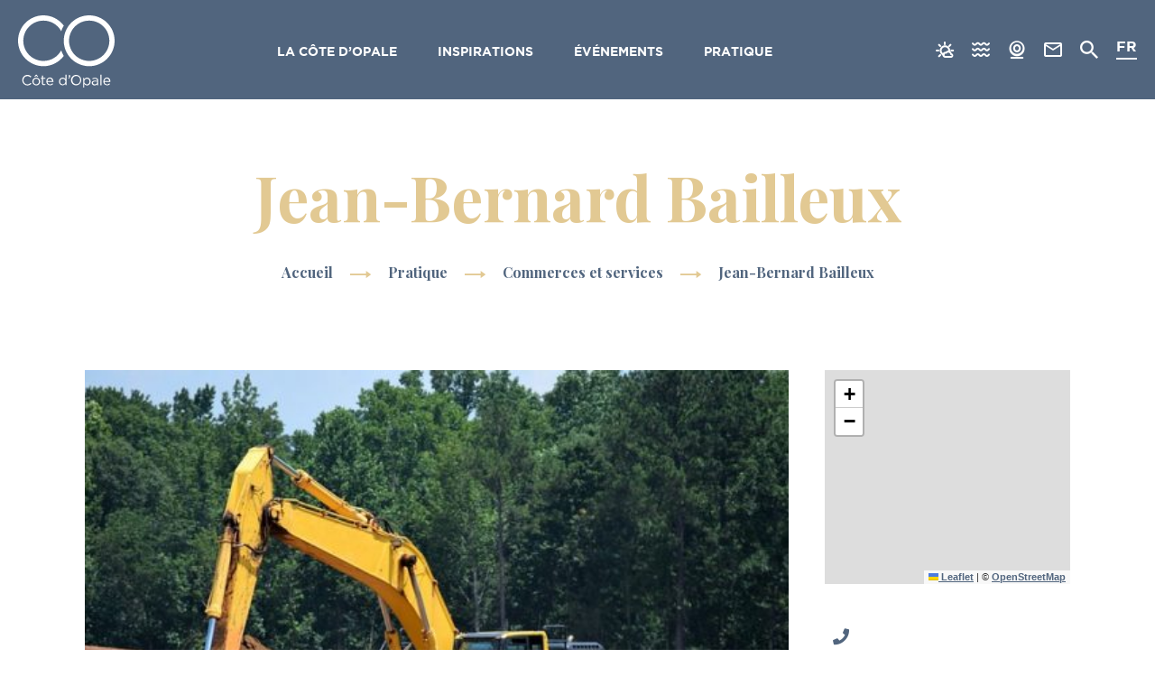

--- FILE ---
content_type: text/html; charset=UTF-8
request_url: https://www.destinationcotedopale.com/artisans-producteurs/jean-bernard-bailleux/
body_size: 9884
content:
<!doctype html><html lang="fr-FR" class="no-js "><head> <meta charset="UTF-8"> <title>Jean-Bernard Bailleux - Côte d&#039;Opale</title> <meta http-equiv="X-UA-Compatible" content="IE=edge,chrome=1"> <meta name="viewport" content="width=device-width, initial-scale=1.0, minimum-scale=1.0, maximum-scale=5.0, user-scalable=yes"> <link href="//www.google-analytics.com" rel="dns-prefetch"> <link href="//www.gstatic.com" rel="dns-prefetch"> <link href="//translate.googleapis.com" rel="dns-prefetch"> <link href="//www.googletagmanager.com" rel="dns-prefetch"> <meta name="robots" content="max-snippet:-1, max-image-preview:large, max-video-preview:-1"/><link rel="canonical" href="https://www.destinationcotedopale.com/artisans-producteurs/jean-bernard-bailleux/"/><meta property="og:locale" content="fr_FR"/><meta property="og:type" content="article"/><meta property="og:title" content="Jean-Bernard Bailleux - Côte d&#039;Opale"/><meta property="og:url" content="https://www.destinationcotedopale.com/artisans-producteurs/jean-bernard-bailleux/"/><meta property="og:site_name" content="Côte d&#039;Opale"/><meta property="og:image" content="https://www.destinationcotedopale.com/wp-content/uploads/2019/11/bg.jpg"/><meta property="og:image:secure_url" content="https://www.destinationcotedopale.com/wp-content/uploads/2019/11/bg.jpg"/><meta property="og:image:width" content="1600"/><meta property="og:image:height" content="900"/><meta name="twitter:card" content="summary_large_image"/><meta name="twitter:title" content="Jean-Bernard Bailleux - Côte d&#039;Opale"/><meta name="twitter:image" content="https://www.destinationcotedopale.com/wp-content/uploads/2019/11/bg.jpg"/><link rel='dns-prefetch' href='//cdn.jsdelivr.net'/><link rel='dns-prefetch' href='//translate.google.com'/><link rel='dns-prefetch' href='//www.google.com'/><link rel='dns-prefetch' href='//s.w.org'/> <script type="text/javascript"> window._wpemojiSettings = {"baseUrl":"https:\/\/s.w.org\/images\/core\/emoji\/12.0.0-1\/72x72\/","ext":".png","svgUrl":"https:\/\/s.w.org\/images\/core\/emoji\/12.0.0-1\/svg\/","svgExt":".svg","source":{"concatemoji":"https:\/\/www.destinationcotedopale.com\/wp-includes\/js\/wp-emoji-release.min.js"}}; !function(e,a,t){var n,r,o,i=a.createElement("canvas"),p=i.getContext&&i.getContext("2d");function s(e,t){var a=String.fromCharCode;p.clearRect(0,0,i.width,i.height),p.fillText(a.apply(this,e),0,0);e=i.toDataURL();return p.clearRect(0,0,i.width,i.height),p.fillText(a.apply(this,t),0,0),e===i.toDataURL()}function c(e){var t=a.createElement("script");t.src=e,t.defer=t.type="text/javascript",a.getElementsByTagName("head")[0].appendChild(t)}for(o=Array("flag","emoji"),t.supports={everything:!0,everythingExceptFlag:!0},r=0;r<o.length;r++)t.supports[o[r]]=function(e){if(!p||!p.fillText)return!1;switch(p.textBaseline="top",p.font="600 32px Arial",e){case"flag":return s([127987,65039,8205,9895,65039],[127987,65039,8203,9895,65039])?!1:!s([55356,56826,55356,56819],[55356,56826,8203,55356,56819])&&!s([55356,57332,56128,56423,56128,56418,56128,56421,56128,56430,56128,56423,56128,56447],[55356,57332,8203,56128,56423,8203,56128,56418,8203,56128,56421,8203,56128,56430,8203,56128,56423,8203,56128,56447]);case"emoji":return!s([55357,56424,55356,57342,8205,55358,56605,8205,55357,56424,55356,57340],[55357,56424,55356,57342,8203,55358,56605,8203,55357,56424,55356,57340])}return!1}(o[r]),t.supports.everything=t.supports.everything&&t.supports[o[r]],"flag"!==o[r]&&(t.supports.everythingExceptFlag=t.supports.everythingExceptFlag&&t.supports[o[r]]);t.supports.everythingExceptFlag=t.supports.everythingExceptFlag&&!t.supports.flag,t.DOMReady=!1,t.readyCallback=function(){t.DOMReady=!0},t.supports.everything||(n=function(){t.readyCallback()},a.addEventListener?(a.addEventListener("DOMContentLoaded",n,!1),e.addEventListener("load",n,!1)):(e.attachEvent("onload",n),a.attachEvent("onreadystatechange",function(){"complete"===a.readyState&&t.readyCallback()})),(n=t.source||{}).concatemoji?c(n.concatemoji):n.wpemoji&&n.twemoji&&(c(n.twemoji),c(n.wpemoji)))}(window,document,window._wpemojiSettings); </script> <style type="text/css">img.wp-smiley,img.emoji { display: inline !important; border: none !important; box-shadow: none !important; height: 1em !important; width: 1em !important; margin: 0 .07em !important; vertical-align: -0.1em !important; background: none !important; padding: 0 !important;}</style> <link rel='stylesheet' id='wp-etourisme-css' href='https://www.destinationcotedopale.com/wp-content/plugins/wp-etourisme/public/css/wp-etourisme-public.min.css' type='text/css' media='all'/><link rel='stylesheet' id='wp-block-library-css' href='https://www.destinationcotedopale.com/wp-includes/css/dist/block-library/style.min.css' type='text/css' media='all'/><link rel='stylesheet' id='contact-form-7-css' href='https://www.destinationcotedopale.com/wp-content/plugins/contact-form-7/includes/css/styles.css' type='text/css' media='all'/><link rel='stylesheet' id='app-css' href='https://www.destinationcotedopale.com/wp-content/themes/opale/assets/dist/css/site.min.css' type='text/css' media='all'/><link rel='stylesheet' id='app-tourism-css' href='https://www.destinationcotedopale.com/wp-content/themes/opale/assets/dist/css/site-tourism.min.css' type='text/css' media='all'/><script type='text/javascript' src='https://code.jquery.com/jquery-3.4.1.min.js'></script><script type='text/javascript' src='https://code.jquery.com/jquery-migrate-3.0.1.min.js'></script><script type='text/javascript' defer src='https://www.destinationcotedopale.com/wp-content/plugins/wp-etourisme/public/js/wp-etourisme-map-adapter.min.js'></script><script type='text/javascript'>/* <![CDATA[ */var wpetMaps = {"url_public":"https:\/\/www.destinationcotedopale.com\/wp-content\/plugins\/wp-etourisme\/public\/","ajax_param":{"ajax":"https:\/\/www.destinationcotedopale.com\/wp-json\/irisit\/post_type\/artisans-producteurs","filter":{"include":[62062]},"order":{"commune":"ASC"}},"ajax_path":"https:\/\/www.destinationcotedopale.com\/wp-json\/irismap\/profile","iti_path":"https:\/\/www.destinationcotedopale.com\/wp-json\/irismap\/route","poi_path":"https:\/\/www.destinationcotedopale.com\/wp-json\/irisit\/poi\/","maps":{"leaflet":{"map_option":{"scrollWheelZoom":""},"markeroption":{"iconSize":[30,30]},"tilesurl":"https:\/\/{s}.tile.openstreetmap.org\/{z}\/{x}\/{y}.png"},"google-maps":{"map_option":{"zoom":"14","scrollwheel":""},"cluster":{"gridSize":"70","maxZoom":"15","styles":[{"url":"https:\/\/www.destinationcotedopale.com\/wp-content\/themes\/opale\/images\/markers\/cluster.png","width":41,"height":41,"textColor":"#FFFFFF"},{"url":"https:\/\/www.destinationcotedopale.com\/wp-content\/themes\/opale\/images\/markers\/cluster.png","width":41,"height":41,"textColor":"#FFFFFF"},{"url":"https:\/\/www.destinationcotedopale.com\/wp-content\/themes\/opale\/images\/markers\/cluster.png","width":41,"height":41,"textColor":"#FFFFFF"}]},"infowindow":{"maxWidth":"240","alignBottom":"1","closeBoxURL":"https:\/\/www.destinationcotedopale.com\/wp-content\/themes\/opale\/images\/markers\/close.svg","disableAutoPan":"","pixelOffset":{"height":0,"width":-115}}},"default":{"google-maps":{"type":"google-maps"},"leaflet":{"type":"leaflet","default":{"tileurl":"https:\/\/{s}.tile.openstreetmap.org\/{z}\/{x}\/{y}.png","copyright":"&copy; <a target=\"_blank\" href=\"https:\/\/www.openstreetmap.org\/copyright\">OpenStreetMap<\/a>","name":"Open Street Map"}}}},"selected":"leaflet","lightpick":"DD\/MM\/YYYY","locale":"fr","legend":{"downloadpng":"T\u00e9l\u00e9charger","altitudeaxis":"Altitude (m)","distanceaxis":"Distance (km)","altitude":"Altitude","elevation":"Pente","distance":"Distance"},"options":{"marker":"https:\/\/www.destinationcotedopale.com\/wp-content\/themes\/opale\/assets\/dist\/images\/markers\/marker.svg","markerhover":"https:\/\/www.destinationcotedopale.com\/wp-content\/themes\/opale\/assets\/dist\/images\/markers\/marker-hover.svg","latitude":"50.567655","longitude":"2.050912","zoom":"14","switchmode":0,"norecenter":true}};/* ]]> */</script><script type='text/javascript' defer src='https://www.destinationcotedopale.com/wp-content/plugins/wp-etourisme/public/js/wp-etourisme-maps.min.js'></script><script type='text/javascript' defer src='https://cdn.jsdelivr.net/npm/apexcharts@3.42.0'></script><script type='text/javascript'>/* <![CDATA[ */var wpet_marketplace_param = {"ajax_url":"https:\/\/www.destinationcotedopale.com\/wp-admin\/admin-ajax.php","format":"dd\/mm\/yyyy","lightpick":"DD\/MM\/YYYY","locale":"fr","messages":{"date":"Le champ Date d'arriv\u00e9e est obligatoire","enddate":"Le champ Date de d\u00e9part est obligatoire","duration":"Le champ Dur\u00e9e est obligatoire","adult":"Le champ Nombre d'adultes est obligatoire"}};/* ]]> */</script><script type='text/javascript' defer src='https://www.destinationcotedopale.com/wp-content/plugins/wp-etourisme-marketplace/shared/js/wp-etourisme-marketplace-shared.min.js'></script><link rel='https://api.w.org/' href='https://www.destinationcotedopale.com/wp-json/'/><link rel='shortlink' href='https://www.destinationcotedopale.com/?p=62062'/><link rel="alternate" type="application/json+oembed" href="https://www.destinationcotedopale.com/wp-json/oembed/1.0/embed?url=https%3A%2F%2Fwww.destinationcotedopale.com%2Fartisans-producteurs%2Fjean-bernard-bailleux%2F"/><link rel="alternate" type="text/xml+oembed" href="https://www.destinationcotedopale.com/wp-json/oembed/1.0/embed?url=https%3A%2F%2Fwww.destinationcotedopale.com%2Fartisans-producteurs%2Fjean-bernard-bailleux%2F&#038;format=xml"/><style type="text/css">p.hello { font-size:12px; color:darkgray; }#google_language_translator, #flags { text-align:left; }#google_language_translator { clear:both; }#flags { width:165px; }#flags a { display:inline-block; margin-right:2px; }#google_language_translator a {display: none !important; }.goog-te-gadget {color:transparent !important;}.goog-te-gadget { font-size:0px !important; }.goog-branding { display:none; }.goog-tooltip {display: none !important;}.goog-tooltip:hover {display: none !important;}.goog-text-highlight {background-color: transparent !important; border: none !important; box-shadow: none !important;}#google_language_translator { display:none; }#google_language_translator select.goog-te-combo { color:#32373c; }.goog-te-banner-frame{visibility:hidden !important;}body { top:0px !important;}#glt-translate-trigger { left:20px; right:auto; }#glt-translate-trigger > span { color:#ffffff; }#glt-translate-trigger { background:#f89406; }.goog-te-gadget .goog-te-combo { width:100%; }</style><link rel="icon" href="https://www.destinationcotedopale.com/wp-content/uploads/2019/12/cropped-favicon-opale-200x200.jpg" sizes="32x32"/><link rel="icon" href="https://www.destinationcotedopale.com/wp-content/uploads/2019/12/cropped-favicon-opale-200x200.jpg" sizes="192x192"/><link rel="apple-touch-icon-precomposed" href="https://www.destinationcotedopale.com/wp-content/uploads/2019/12/cropped-favicon-opale-200x200.jpg"/><meta name="msapplication-TileImage" content="https://www.destinationcotedopale.com/wp-content/uploads/2019/12/cropped-favicon-opale-300x300.jpg"/> <script>(function ( w, d, s, l, i ) { w[ l ] = w[ l ] || []; w[ l ].push( { 'gtm.start': new Date().getTime(), event: 'gtm.js' } ); var f = d.getElementsByTagName( s )[ 0 ], j = d.createElement( s ), dl = l != 'dataLayer' ? '&l=' + l : ''; j.async = true; j.src = 'https://www.googletagmanager.com/gtm.js?id=' + i + dl; f.parentNode.insertBefore( j, f ); })( window, document, 'script', 'dataLayer', 'GTM-MQZ82VK' ); </script> </head><body class="artisans-producteurs-template-default single single-artisans-producteurs postid-62062 single-wpet"> <noscript> <iframe src="https://www.googletagmanager.com/ns.html?id=GTM-MQZ82VK" height="0" width="0" style="display:none;visibility:hidden"></iframe> </noscript><div class="wrapper"> <header class="header " role="banner"> <div class="navbar"> <p class="logo"> <a class="logoItem" href="https://www.destinationcotedopale.com"> <img data-src="https://www.destinationcotedopale.com/wp-content/themes/opale/assets/dist/images/logo.svg" alt="Côte d&#039;Opale"> <span class="sr-only">Côte d&#039;Opale</span> </a> </p> <nav class="mainnav" role="navigation" data-nav-menu> <ul class="menu"> <li class="menuItem menuItem--hasChildren" data-item-menu> <a href="https://www.destinationcotedopale.com/la-cote-dopale/"> La Côte d&rsquo;Opale </a> <button type="button" class="moreMenu" aria-hidden="true" data-more-menu> <span class="sr-only">Voir plus</span> </button> <div class="submenu submenu--thumb"> <button type="button" class="returnMenu" aria-hidden="true" data-return-menu> <span>Retour</span> </button> <div class="submenuCol submenuCol--3"> <div class="submenuItem submenuItem--text"> <a href="https://www.destinationcotedopale.com/la-cote-dopale/nature/"> S'évader </a> </div> <div class="submenuItem submenuItem--text"> <a href="https://www.destinationcotedopale.com/la-cote-dopale/sport/"> Se dépenser </a> </div> <div class="submenuItem submenuItem--text"> <a href="https://www.destinationcotedopale.com/la-cote-dopale/saveurs/"> Être gourmand </a> </div> <div class="submenuItem submenuItem--text"> <a href="https://www.destinationcotedopale.com/la-cote-dopale/culture-et-patrimoine/"> Être curieux </a> </div> <div class="submenuItem submenuItem--text"> <a href="https://www.destinationcotedopale.com/la-cote-dopale/loisirs/"> S'amuser </a> </div> <div class="submenuItem submenuItem--text"> <a href="https://www.destinationcotedopale.com/la-cote-dopale/bien-etre-sante/"> Prendre soin de soi </a> </div> </div> <div class="submenuCol"> <div class="submenuItem submenuItem--thumb submenuItem--little js-click"> <p class="submenuItemThumb"> <img data-src="https://www.destinationcotedopale.com/wp-content/uploads/2020/05/vue-aerienne-cote-dopale-275x120.jpg" alt="Les destinations"> </p> <p class="submenuItemTitle"> <a class="submenuItemTitleLink" href="https://www.destinationcotedopale.com/la-cote-dopale/nos-destinations/"> Explorer la Côte d'Opale </a> </p> </div> <div class="submenuItem submenuItem--thumb submenuItem--little js-click"> <p class="submenuItemThumb"> <img data-src="https://www.destinationcotedopale.com/wp-content/uploads/2020/02/facade-villa-balneaire-printemps-le-touquet-275x120.jpg" alt="Au fil des saisons"> </p> <p class="submenuItemTitle"> <a class="submenuItemTitleLink" href="https://www.destinationcotedopale.com/la-cote-dopale/au-fil-des-saisons/"> Vivre au rythme des saisons </a> </p> </div> <div class="submenuItem submenuItem--thumb submenuItem--little js-click"> <p class="submenuItemThumb"> <img data-src="https://www.destinationcotedopale.com/wp-content/uploads/2020/05/montage-ambassadeurs-275x120.jpg" alt="Devenir d&rsquo;ambassadeurs"> </p> <p class="submenuItemTitle"> <a class="submenuItemTitleLink" href="https://www.destinationcotedopale.com/cotedopale/ambassadeur/"> Devenir ambassadeur </a> </p> </div> </div> </li> <li class="menuItem" data-item-menu> <a href="https://www.destinationcotedopale.com/inspirations/"> Inspirations </a> </li> <li class="menuItem menuItem--hasChildren" data-item-menu> <a href="https://www.destinationcotedopale.com/evenements/"> Événements </a> <button type="button" class="moreMenu" aria-hidden="true" data-more-menu> <span class="sr-only">Voir plus</span> </button> <div class="submenu submenu--thumb"> <button type="button" class="returnMenu" aria-hidden="true" data-return-menu> <span>Retour</span> </button> <div class="submenuItem submenuItem--thumb js-click"> <p class="submenuItemThumb"> <img data-src="https://www.destinationcotedopale.com/wp-content/uploads/2020/01/les-miserables-montreuil-toile-araignee-cosette-380x395.jpg" alt="Les grands évènements"> </p> <p class="submenuItemTitle"> <a class="submenuItemTitleLink" href="https://www.destinationcotedopale.com/evenements/nos-grands-evenements/"> Les grands évènements </a> </p> </div> <div class="submenuItem submenuItem--thumb js-click"> <p class="submenuItemThumb"> <img data-src="https://www.destinationcotedopale.com/wp-content/uploads/2020/01/le-touquet-music-beach-380x395.jpg" alt="Agenda"> </p> <p class="submenuItemTitle"> <a class="submenuItemTitleLink" href="https://www.destinationcotedopale.com/evenements/agenda/"> Agenda </a> </p> </div> <div class="submenuItem submenuItem--thumb js-click"> <p class="submenuItemThumb"> <img data-src="https://www.destinationcotedopale.com/wp-content/uploads/2020/07/rdv-patrimoine-2020-380x395.jpg" alt="Les Rendez-vous du Patrimoine"> </p> <p class="submenuItemTitle"> <a class="submenuItemTitleLink" href="https://www.destinationcotedopale.com/pratique/patrimoine-et-culture/rendez-vous-en-patrimoine/"> Agenda du patrimoine </a> </p> </div> </div> </li> <li class="menuItem menuItem--hasChildren" data-item-menu> <a href="https://www.destinationcotedopale.com/pratique/"> Pratique </a> <button type="button" class="moreMenu" aria-hidden="true" data-more-menu> <span class="sr-only">Voir plus</span> </button> <div class="submenu submenu--thumb"> <button type="button" class="returnMenu" aria-hidden="true" data-return-menu> <span>Retour</span> </button> <div class="submenuCol submenuCol--3"> <div class="submenuItem submenuItem--text"> <a href="https://www.destinationcotedopale.com/pratique/hebergements/"> Hébergement </a> </div> <div class="submenuItem submenuItem--text"> <a href="https://www.destinationcotedopale.com/pratique/restauration/"> Restauration </a> </div> <div class="submenuItem submenuItem--text"> <a href="https://www.destinationcotedopale.com/pratique/commerces-et-services/marches/"> Marchés </a> </div> <div class="submenuItem submenuItem--text"> <a href="https://www.destinationcotedopale.com/pratique/patrimoine-et-culture/"> Patrimoine et culture </a> </div> <div class="submenuItem submenuItem--text"> <a href="https://www.destinationcotedopale.com/pratique/activites-et-loisirs/sport-et-loisirs/"> Sport et loisirs </a> </div> <div class="submenuItem submenuItem--text"> <a href="https://www.destinationcotedopale.com/pratique/sortir/"> Sortir </a> </div> <div class="submenuItem submenuItem--text"> <a href="https://www.destinationcotedopale.com/pratique/activites-et-loisirs/special-enfants/"> Spécial enfants </a> </div> <div class="submenuItem submenuItem--text"> <a href="https://www.destinationcotedopale.com/pratique/activites-et-loisirs/en-cas-de-pluie/"> En attendant le soleil </a> </div> <div class="submenuItem submenuItem--text"> <a href="https://www.destinationcotedopale.com/pratique/commerces-et-services/"> Commerces et services </a> </div> </div> <div class="submenuCol"> <div class="submenuItem submenuItem--thumb submenuItem--little js-click"> <p class="submenuItemThumb"> <img data-src="https://www.destinationcotedopale.com/wp-content/uploads/2020/07/img_0678-275x120.jpg" alt="Brochures"> </p> <p class="submenuItemTitle"> <a class="submenuItemTitleLink" href="https://www.destinationcotedopale.com/pratique/brochures/"> Brochures </a> </p> </div> <div class="submenuItem submenuItem--thumb submenuItem--little js-click"> <p class="submenuItemThumb"> <img data-src="https://www.destinationcotedopale.com/wp-content/uploads/2020/05/kit-indispensables-le-touquet-275x120.jpg" alt="Préparer sa venue"> </p> <p class="submenuItemTitle"> <a class="submenuItemTitleLink" href="https://www.destinationcotedopale.com/pratique/preparer-sa-venue/"> Préparer sa venue </a> </p> </div> <div class="submenuItem submenuItem--thumb submenuItem--little js-click"> <p class="submenuItemThumb"> <img data-src="https://www.destinationcotedopale.com/wp-content/uploads/2020/07/accueil-brochures-275x120.jpg" alt="Les bureaux d&rsquo;information"> </p> <p class="submenuItemTitle"> <a class="submenuItemTitleLink" href="https://www.destinationcotedopale.com/pratique/preparer-sa-venue/nos-bureaux-dinformations/"> Les bureaux d&rsquo;information </a> </p> </div> </div> </li> </ul> <ul class="tools tools--mobile"> <li class="toolsItem toolsItem--weather"> <a href="https://www.destinationcotedopale.com/pratique/preparer-sa-venue/meteo/" data-toggle="tooltip" data-placement="bottom" title="Météo"> <span class="sr-only">Météo</span> </a> </li> <li class="toolsItem toolsItem--tide"> <a href="https://www.destinationcotedopale.com/pratique/preparer-sa-venue/maree/" data-toggle="tooltip" data-placement="bottom" title="Marée"> <span class="sr-only">Marée</span> </a> </li> <li class="toolsItem toolsItem--webcam"> <a href="https://www.destinationcotedopale.com/pratique/preparer-sa-venue/webcams/" data-toggle="tooltip" data-placement="bottom" title="Webcams"> <span class="sr-only">Webcams</span> </a> </li> <li class="toolsItem toolsItem--contact"> <a href="https://www.destinationcotedopale.com/pratique/preparer-sa-venue/nous-contacter/" data-toggle="tooltip" data-placement="bottom" title="Nous contacter"> <span class="sr-only">Nous contacter</span> </a> </li> </ul> <ul class="tools tools--mobile tools--mobile-lang"> <li id="English" class=" langItem"> <a href="javascript:void(0)" title="English" class="nturl notranslate en flag united-states" data-lang="English">EN</a> </li> <li id="German" class=" langItem"> <a href="javascript:void(0)" title="German" class="nturl notranslate de flag German" data-lang="German">DE</a> </li> <li id="Dutch" class=" langItem"> <a href="javascript:void(0)" title="Dutch" class="nturl notranslate nl flag Dutch" data-lang="Dutch">NL</a> </li> <li id="French" class="active langItem"> <a href="javascript:void(0)" title="French" class="nturl notranslate fr flag French" data-lang="French">FR</a> </li> </ul> </nav> <ul class="tools"> <li class="toolsItem toolsItem--phone"> <a href="tel:<a href="mailto:contact@destinationcotedopale.com">contact@destinationcotedopale.com</a>"> <span class="sr-only">Téléphoner</span> </a> </li> <li class="toolsItem toolsItem--weather"> <a href="https://www.destinationcotedopale.com/pratique/preparer-sa-venue/meteo/" data-toggle="tooltip" data-placement="bottom" title="Météo"> <span class="sr-only">Météo</span> </a> </li> <li class="toolsItem toolsItem--tide"> <a href="https://www.destinationcotedopale.com/pratique/preparer-sa-venue/maree/" data-toggle="tooltip" data-placement="bottom" title="Marée"> <span class="sr-only">Marée</span> </a> </li> <li class="toolsItem toolsItem--webcam"> <a href="https://www.destinationcotedopale.com/pratique/preparer-sa-venue/webcams/" data-toggle="tooltip" data-placement="bottom" title="Webcams"> <span class="sr-only">Webcams</span> </a> </li> <li class="toolsItem toolsItem--contact"> <a href="https://www.destinationcotedopale.com/pratique/preparer-sa-venue/nous-contacter/" data-toggle="tooltip" data-placement="bottom" title="Nous contacter"> <span class="sr-only">Nous contacter</span> </a> </li> <li class="toolsItem toolsItem--search"> <a href="javascript:void(0)" class="js-wpSearchLayoutOpen" data-toggle="tooltip" data-placement="bottom" title="Rechercher"> <span class="sr-only">Je recherche</span> </a> </li> <li class="toolsItem toolsItem--lang"> <span class="langCurrent notranslate"> FR </span> <ul id="sortable" class="ui-sortable langList"> <li class=" langItem"> <a href="javascript:void(0)" title="English" class="nturl notranslate en flag united-states" data-lang="English">EN</a> </li> <li class=" langItem"> <a href="javascript:void(0)" title="German" class="nturl notranslate de flag German" data-lang="German">DE</a> </li> <li class=" langItem"> <a href="javascript:void(0)" title="Dutch" class="nturl notranslate nl flag Dutch" data-lang="Dutch">NL</a> </li> <li class="active langItem"> <a href="javascript:void(0)" title="French" class="nturl notranslate fr flag French" data-lang="French">FR</a> </li> </ul> </li> <li class="toolsItem toolsItem--burger"> <button class="burger" data-burger-menu> <span class="sr-only">Menu</span> <span class="burgerBar--1"></span> <span class="burgerBar--2"></span> <span class="burgerBar--3"></span> </button> </li></ul> </div> </header> <main id="main" role="main" > <section class="section section--wpet clear" id="primary"> <div class="container clear"> <div class="wpetHeading"> <h1 class="wpetTitle entryTitle" itemprop="name">Jean-Bernard Bailleux</h1> <div class="breadcrumbsWrapper"> <p class="breadcrumbs"> <span xmlns:v="http://rdf.data-vocabulary.org/#"> <span typeof="v:Breadcrumb"> <a href="https://www.destinationcotedopale.com" rel="v:url" property="v:title">Accueil</a> <i class="fi fi-arrow-right"></i> <span rel="v:child" typeof="v:Breadcrumb"> <a href="https://www.destinationcotedopale.com/pratique/" rel="v:url" property="v:title"> Pratique </a> <i class="fi fi-arrow-right"></i> </span> <span rel="v:child" typeof="v:Breadcrumb"> <a href="https://www.destinationcotedopale.com/pratique/commerces-et-services/" rel="v:url" property="v:title"> Commerces et services </a> <i class="fi fi-arrow-right"></i> </span> <span class="breadcrumb_last">Jean-Bernard Bailleux</span> </span> </span> </p> </div></div> <article class="wpetSection"> <div class="wpetGallery js-wpetGallery"> <div class="wpetGalleryItem"> <a data-fancybox="images" href="https://www.destinationcotedopale.com/wp-content/uploads/wpetourisme/pelleteuse-pixabay.jpg" title="pelleteuse-pixabay"> <img src="https://www.destinationcotedopale.com/wp-content/uploads/wpetourisme/pelleteuse-pixabay-530x354.jpg" alt="pelleteuse-pixabay" itemprop="image"> </a> </div> </div> <div class="wpetSectionAside"> <div class="wpetNavigation"> <ul data-nav-list> <li class="description" data-nav-item> <a href="#description" class="js-scroll">À propos</a> </li> <li class="proximite" data-nav-item> <a href="#proximite" class="js-scroll">À proximité</a> </li> </ul></div><div class="wpetPagination"> <p class="wpetPaginationItem wpetPaginationItem--prev" data-placement="bottom" data-original-title="Offre précédente" data-toggle="tooltip"> <a href="https://www.destinationcotedopale.com/artisans-producteurs/le-tp-loc/" rel="prev"></a> </p> <p class="wpetPaginationItem wpetPaginationItem--list" data-placement="bottom" data-original-title="Retour à la liste" data-toggle="tooltip"> <a href="https://www.destinationcotedopale.com/pratique/commerces-et-services/"> <span class="sr-only">Retour à la liste </span> </a> </p> <p class="wpetPaginationItem wpetPaginationItem--next" data-placement="bottom" data-original-title="Offre suivante" data-toggle="tooltip"> <a href="https://www.destinationcotedopale.com/artisans-producteurs/claudine-frammery/" rel="next"></a> </p> </div> </div> <div class="wpetSectionContent hentry"> <div class="wpetStrate" id="description"> <div class="wpetStrateParts"> <p itemprop="description"> Jean-Bernard Bailleux à Verchocq est spécialisé dans la location avec opérateur de matériel de construction. </p> </div> </div> </div> </article> <div class="wpetMapSingle"> <div class="map wpet-map-detail"></div> </div> <aside class="wpetAside" id="wpetAside"> <div class="wpetAsideSticky"> <div class="wpetIcons "> <ul> <li class="wpetIconsItem wpetIconsItem--phone"> <a class="GtmButtonContactTelephonePrestataire" itemprop="telephone" href="tel:03 21 81 36 22" data-original-title="03 21 81 36 22" rel="tooltip" data-placement="bottom" data-html="true"> <span class="sr-only">Contacter par téléphone</span> </a> </li> </ul></div><div class="wpetAddress" > <p class="wpetStrateTitle"> Informations de contact </p> <p class="wpetAddressTitle" itemprop="name">Jean-Bernard Bailleux</p> <div itemprop="address" itemscope itemtype="http://schema.org/PostalAddress"> <p class="wpetAddressItem" itemprop="streetAddress">5 rue principale</p> <p class="wpetAddressItem--location"> <span itemprop="postalCode">62560</span> <span itemprop="addressLocality">VERCHOCQ</span> </p> </div> <a class="GtmButtonCalculItinerairePrestataire wpetAddressItinerary button" href="https://maps.google.fr/?saddr=&daddr=50.567655,2.050912" target="_blank"> Voir mon itinéraire </a></div> <div class="wpetMultimedia"> <ul class="wpetMultimediaList"> <li class="wpetMultimediaItem"> <a class="button" target="_blank"> Télécharger le document </a> </li> <li class="wpetMultimediaItem"> <a class="button" data-fancybox="video" data-type="iframe"> Voir la vidéo </a> </li> </ul> </div> </div> </aside> </div> </section> <div class="wpetStrate wpetStrate--proximite" id="proximite"> <div class="relatedpost"> <div class="relatedpostList"> <div class="relatedpostSlider" id="relatedpostSlider--cross"> <div class="relatedpostItem js-click"> <p class="relatedpostItemThumbnail"> <a href="https://www.destinationcotedopale.com/artisans-producteurs/le-moulin-de-lugy/" class="no-fancybox"> <img src="https://www.destinationcotedopale.com/wp-content/uploads/wpetourisme/2022-06-moulin-de-lugy-11-2-274x240.jpg" alt="Le Moulin de Lugy"/> <span class="readMore">Lire plus</span> </a> </p> <div class="relatedpostItemContent"> <p class="entryMeta relatedpostItemContentMeta"> <span class='entryMetaCategories'>Cotisant</span> </p> <p class="relatedpostItemContentTitle"> <a href="https://www.destinationcotedopale.com/artisans-producteurs/le-moulin-de-lugy/">Le Moulin de Lugy</a> </p> </div> </div> <div class="relatedpostItem js-click"> <p class="relatedpostItemThumbnail"> <a href="https://www.destinationcotedopale.com/artisans-producteurs/piscine-et-jardin/" class="no-fancybox"> <img src="https://www.destinationcotedopale.com/wp-content/uploads/wpetourisme/naturellementshopping4-670x-2-274x240.jpg" alt="Piscine et Jardin"/> <span class="readMore">Lire plus</span> </a> </p> <div class="relatedpostItemContent"> <p class="entryMeta relatedpostItemContentMeta"> <span class='entryMetaCategories'>Cotisant</span> </p> <p class="relatedpostItemContentTitle"> <a href="https://www.destinationcotedopale.com/artisans-producteurs/piscine-et-jardin/">Piscine et Jardin</a> </p> </div> </div> <div class="relatedpostItem js-click"> <p class="relatedpostItemThumbnail"> <a href="https://www.destinationcotedopale.com/artisans-producteurs/pinceau-boheme/" class="no-fancybox"> <img src="https://www.destinationcotedopale.com/wp-content/uploads/wpetourisme/pinceau-boheme-2-274x240.jpg" alt="Pinceau Bohème"/> <span class="readMore">Lire plus</span> </a> </p> <div class="relatedpostItemContent"> <p class="entryMeta relatedpostItemContentMeta"> <span class='entryMetaCategories'>Ameublement</span> </p> <p class="relatedpostItemContentTitle"> <a href="https://www.destinationcotedopale.com/artisans-producteurs/pinceau-boheme/">Pinceau Bohème</a> </p> </div> </div> </div> </div> <div class="relatedpostContent"> <p class="relatedpostContentUppertitle">Vous aimerez...</p> <h2 class="relatedpostContentTitle">nos suggestions</h2> </div> </div> </div></main><footer class="footer" role="contentinfo"> <div class="container"> <div class="row"> <div class="footerLeft"> <div class="footerAdress"> <p class="footerTitle">Opale&Co</p> <div class="footerAddress"> <p>L’agence d’attractivité du Montreuillois <br/>Siège social - Mairie de Montreuil-sur-mer<br/>Place Gambetta</p> <p>62170 Montreuil-sur-mer</p> <p><a href="mailto:contact@destinationcotedopale.com">contact@destinationcotedopale.com</a> </p> </div> <p class="footerLogo"> <img data-src="https://www.destinationcotedopale.com/wp-content/themes/opale/assets/dist/images/logo-pour-etre-mieux.svg" alt="Côte d'Opale - Pour être mieux"/> </p></div> <ul class="footerButtonList"> <li class="footerButtonItem"> <a href="https://www.destinationcotedopale.com/pratique/preparer-sa-venue/nous-contacter/" class="button button--white">Nous contacter</a> </li> <li class="footerButtonItem"> <a href="https://www.destinationcotedopale.com/pratique/preparer-sa-venue/nos-bureaux-dinformations/" class="button button--white">Nos bureaux d'informations</a> </li> </ul> </div> <div class="footerRight"> <div class="footerNewsletter"> <p class="footerTitle">Newsletter</p> <div class="footerExcerpt"> <p> Soyez informé des dernières actus, inscrivez-vous à notre lettre d’information </p> <p class="footerButton"> <a href="https://www.destinationcotedopale.com/newsletter/" class="button button--white">M'inscrire</a> </p> </div> </div> <div class="footerSocial"> <p class="footerTitle"> Nous suivre </p> <ul class="footerSocialList"> <li class="footerSocialItem footerSocialItem--facebook"> <a href="https://www.facebook.com/cotedopalepouretremieux/" data-toggle="tooltip" data-placement="bottom" data-title="Suivez-nous sur Facebook" title="Suivez-nous sur Facebook" target="_blank"> <i class="fab fa-facebook-f"></i> <span class="hide">Suivez-nous sur Facebook</span> </a> </li> <li class="footerSocialItem footerSocialItem--instagram"> <a href="https://www.instagram.com/experiencescotedopale/" data-toggle="tooltip" data-placement="bottom" data-title="Suivez-nous sur Instagram" title="Suivez-nous sur Instagram" target="_blank"> <i class="fab fa-instagram"></i> <span class="hide">Suivez-nous sur Instagram</span> </a> </li> </ul> </div> <div class="footerMenu"> <ul class="footerMenuList"> <li class="footerMenuItem"> <a href="https://www.destinationcotedopale.com/espace-presse/" class="press"> Espace presse </a> </li> </ul> </div> </div> </div> <div class="footerCopyright row"> <p> <a href="https://www.destinationcotedopale.com/plan-du-site/">Plan du site</a> - <a href="https://www.destinationcotedopale.com/partenaires/">Nos Partenaires</a> - <a href="https://www.destinationcotedopale.com/mentions-legales/">Mentions légales</a> - <a href="javascript:openAxeptioCookies();">Information sur les cookies</a> - <a href="https://www.destinationcotedopale.com/politique-de-confidentialite/">Politique de confidentialité</a> - Made with <i class="far fa-heart" aria-hidden="true"></i> by <a rel="noopener" href="https://www.iris-interactive.fr" rel="nofollow" target="_blank">IRIS Interactive</a> </p> <p class="footerCopyright--small"> Ce site est protégé par reCAPTCHA. Les <a rel="noopener" href="https://policies.google.com/privacy?hl=fr" target="_blank">règles de confidentialité</a> et les <a rel="noopener" href="https://policies.google.com/terms?hl=fr" target="_blank">conditions d'utilisation</a> de Google s'appliquent. </p></div> <div class="container footerPartner"> <ul class="footerPartnerList"> <li class="footerPartnerItem"> <a href="https://www.berck-tourisme.com/fr/" target="_blank"> <img data-src="https://www.destinationcotedopale.com/wp-content/uploads/2021/08/l4.png" alt="Berck-sur-mer"/> </a> </li> <li class="footerPartnerItem"> <a href="https://www.sainte-cecile-tourisme.fr/" target="_blank"> <img data-src="https://www.destinationcotedopale.com/wp-content/uploads/2021/08/l3.png" alt="Camiers/Sainte-Cécile"/> </a> </li> <li class="footerPartnerItem"> <a href="https://www.tourisme-etaples.com/fr/accueil/" target="_blank"> <img data-src="https://www.destinationcotedopale.com/wp-content/uploads/2021/08/l2.png" alt="Etaples-sur-mer"/> </a> </li> <li class="footerPartnerItem"> <a href="https://www.facebook.com/Office-de-Tourisme-Haut-Pays-C%C3%B4te-dOpale-302262349911333/" target="_blank"> <img data-src="https://www.destinationcotedopale.com/wp-content/uploads/2022/02/logohpoblanc_70.png" alt="Hucqueliers Fruges"/> </a> </li> <li class="footerPartnerItem"> <a href="https://www.letouquet.com/" target="_blank"> <img data-src="https://www.destinationcotedopale.com/wp-content/uploads/2021/05/logo-touquet_2021-petit.png" alt="Ville du Touquet-Paris-Plage"/> </a> </li> <li class="footerPartnerItem"> <a href="https://www.destinationmontreuilloisencotedopale.com/organismes/otmco/" target="_blank"> <img data-src="https://www.destinationcotedopale.com/wp-content/uploads/2022/04/otmco1.png" alt="Office de Tourisme du Montreuillois en Côte d'Opale"/> </a> </li> <li class="footerPartnerItem"> <a href="https://www.valleesdopale.com/fr/" target="_blank"> <img data-src="https://www.destinationcotedopale.com/wp-content/uploads/2025/08/7v-logo-ot-b-117x70.png" alt="Vallées d'Opale"/> </a> </li> <li class="footerPartnerItem"> <a href="https://www.adn-tourisme.fr/" target="_blank"> <img data-src="https://www.destinationcotedopale.com/wp-content/uploads/2020/09/logo-des-offices-de-tourisme-de-france-blanc-70px.svg" alt="Offices de Tourisme de France"/> </a> </li> <li class="footerPartnerItem"> <a href="https://www.hautsdefrance.fr/" target="_blank"> <img data-src="https://www.destinationcotedopale.com/wp-content/uploads/2020/09/hf-logo-blanc-70px.svg" alt="Région Hauts-de-France"/> </a> </li> </ul> </div> </div></footer><p> <a href="#top" class="backToTop js-backToTop" data-toggle="tooltip" data-placement="left" title="Haut de la page"> <span class="sr-only">Haut de la page</span> </a></p></div><div class="wpSearchLayout"> <p> <a href="javascript:void(0)" class="js-wpSearchLayoutClose wpSearchLayoutClose"> <span class="sr-only">Fermer</span> </a> </p> <div class="wpSearch"> <form class="wpSearchForm" role="search" method="get" action="https://www.destinationcotedopale.com"> <div class="formGroup"> <label class="wpSearchTitle" for="s">Rechercher</label> <input class="wpSearchFormItem wpSearchFormItem--input" type="text" name="s"> </div> <button class="wpSearchFormItem wpSearchFormItem--button"><span class="sr-only">Rechercher</span></button> </form> </div></div><script> window.axeptioSettings = { clientId: "67c1c9d71e1d5599d3df2398", cookiesVersion: "destinationcotedopale-base", googleConsentMode: { default: { analytics_storage: "denied", ad_storage: "denied", ad_user_data: "denied", ad_personalization: "denied", wait_for_update: 500 } } }; (function(d, s) { var t = d.getElementsByTagName(s)[0], e = d.createElement(s); e.async = true; e.src = "//static.axept.io/sdk.js"; t.parentNode.insertBefore(e, t); })(document, "script");</script><div id="flags" style="display:none" class="size18"><ul id="sortable" class="ui-sortable"><li id="Dutch"><a href="#" title="Dutch" class="nturl notranslate nl flag Dutch"></a></li><li id="English"><a href="#" title="English" class="nturl notranslate en flag united-states"></a></li><li id="French"><a href="#" title="French" class="nturl notranslate fr flag French"></a></li><li id="German"><a href="#" title="German" class="nturl notranslate de flag German"></a></li></ul></div><div id='glt-footer'><div id="google_language_translator" class="default-language-fr"></div></div><script>function GoogleLanguageTranslatorInit() { new google.translate.TranslateElement({pageLanguage: 'fr', includedLanguages:'nl,en,fr,de', autoDisplay: false}, 'google_language_translator');}</script><link rel='stylesheet' id='google-font-css' href='https://fonts.googleapis.com/css?family=Open+Sans|Playfair+Display:400,700,900&#038;display=swap' type='text/css' media='all'/><script type='text/javascript'>/* <![CDATA[ */var wpcf7 = {"apiSettings":{"root":"https:\/\/www.destinationcotedopale.com\/wp-json\/contact-form-7\/v1","namespace":"contact-form-7\/v1"},"cached":"1"};/* ]]> */</script><script type='text/javascript' defer src='https://www.destinationcotedopale.com/wp-content/plugins/contact-form-7/includes/js/scripts.js'></script><script type='text/javascript' defer src='https://www.destinationcotedopale.com/wp-content/plugins/google-language-translator/js/scripts.js'></script><script type='text/javascript' defer src='//translate.google.com/translate_a/element.js?cb=GoogleLanguageTranslatorInit'></script><script type='text/javascript' src='https://www.google.com/recaptcha/api.js?render=6LeD3cIUAAAAANcxXdlhRSiPJxqEOZE39tlz3dMm&#038;ver=3.0'></script><script type='text/javascript'>/* <![CDATA[ */var Theme = {"serverURL":"https:\/\/www.destinationcotedopale.com","themeURL":"https:\/\/www.destinationcotedopale.com\/wp-content\/themes\/opale","ajaxURL":"https:\/\/www.destinationcotedopale.com\/wp-admin\/admin-ajax.php","rest_url":"https:\/\/www.destinationcotedopale.com\/wp-json\/","rest_nonce":"839c19fc4f","current_locale":"fr","name":"Opale&Co","street":"L\u2019agence d\u2019attractivit\u00e9 du Montreuillois <br \/>\r\nSi\u00e8ge social - Mairie de Montreuil-sur-mer<br \/>\r\nPlace Gambetta","postalcode":"62170","city":"Montreuil-sur-mer","phone":"<a href=\"mailto:contact@destinationcotedopale.com\">contact@destinationcotedopale.com<\/a>","latitude":"50.464099884","longitude":"1.76293003559","getSelectEngineHome":"https:\/\/www.destinationcotedopale.com\/wp-json\/OpaleTheme\/v1\/get_select_engine_home","translate":{"fancyboxClose":"Fermer","fancyboxNext":"Suivant","fancyboxPrev":"Pr\u00e9c\u00e9dent","fancyboxError":"La requ\u00eate n'a pu \u00eatre lanc\u00e9e. Essayez de revenir plus tard.","fancyboxStart":"Commencer","fancyboxStop":"Pause","fancyboxFullScreen":"Plein \u00e9cran","fancyboxThumbs":"Miniature","fancyboxDownload":"T\u00e9l\u00e9charger","fancyboxShare":"Partager","fancyboxZoom":"Zoom","loading":"En cours de chargement","calculate_my_itinerary":"Calculer mon itin\u00e9raire","here":"Vous \u00eates ici"}};/* ]]> */</script><script type='text/javascript' defer src='https://www.destinationcotedopale.com/wp-content/themes/opale/assets/dist/js/app.min.js'></script><script type='text/javascript' defer src='https://www.destinationcotedopale.com/wp-content/themes/opale/assets/dist/js/app-tourism.min.js'></script><script type='text/javascript' defer src='https://www.destinationcotedopale.com/wp-includes/js/wp-embed.min.js'></script><script type="text/javascript">( function( grecaptcha, sitekey, actions ) { var wpcf7recaptcha = { execute: function( action ) { grecaptcha.execute( sitekey, { action: action } ).then( function( token ) { var forms = document.getElementsByTagName( 'form' ); for ( var i = 0; i < forms.length; i++ ) { var fields = forms[ i ].getElementsByTagName( 'input' ); for ( var j = 0; j < fields.length; j++ ) { var field = fields[ j ]; if ( 'g-recaptcha-response' === field.getAttribute( 'name' ) ) { field.setAttribute( 'value', token ); break; } } } } ); }, executeOnHomepage: function() { wpcf7recaptcha.execute( actions[ 'homepage' ] ); }, executeOnContactform: function() { wpcf7recaptcha.execute( actions[ 'contactform' ] ); }, }; grecaptcha.ready( wpcf7recaptcha.executeOnHomepage ); document.addEventListener( 'change', wpcf7recaptcha.executeOnContactform, false ); document.addEventListener( 'wpcf7submit', wpcf7recaptcha.executeOnHomepage, false );} )( grecaptcha, '6LeD3cIUAAAAANcxXdlhRSiPJxqEOZE39tlz3dMm', {"homepage":"homepage","contactform":"contactform"});</script></body></html>
<!--HTML compressed, size saved 34.79%. From 65043 bytes, now 42412 bytes-->

--- FILE ---
content_type: text/html; charset=utf-8
request_url: https://www.google.com/recaptcha/api2/anchor?ar=1&k=6LeD3cIUAAAAANcxXdlhRSiPJxqEOZE39tlz3dMm&co=aHR0cHM6Ly93d3cuZGVzdGluYXRpb25jb3RlZG9wYWxlLmNvbTo0NDM.&hl=en&v=PoyoqOPhxBO7pBk68S4YbpHZ&size=invisible&anchor-ms=20000&execute-ms=30000&cb=nrs4vedimh9s
body_size: 48628
content:
<!DOCTYPE HTML><html dir="ltr" lang="en"><head><meta http-equiv="Content-Type" content="text/html; charset=UTF-8">
<meta http-equiv="X-UA-Compatible" content="IE=edge">
<title>reCAPTCHA</title>
<style type="text/css">
/* cyrillic-ext */
@font-face {
  font-family: 'Roboto';
  font-style: normal;
  font-weight: 400;
  font-stretch: 100%;
  src: url(//fonts.gstatic.com/s/roboto/v48/KFO7CnqEu92Fr1ME7kSn66aGLdTylUAMa3GUBHMdazTgWw.woff2) format('woff2');
  unicode-range: U+0460-052F, U+1C80-1C8A, U+20B4, U+2DE0-2DFF, U+A640-A69F, U+FE2E-FE2F;
}
/* cyrillic */
@font-face {
  font-family: 'Roboto';
  font-style: normal;
  font-weight: 400;
  font-stretch: 100%;
  src: url(//fonts.gstatic.com/s/roboto/v48/KFO7CnqEu92Fr1ME7kSn66aGLdTylUAMa3iUBHMdazTgWw.woff2) format('woff2');
  unicode-range: U+0301, U+0400-045F, U+0490-0491, U+04B0-04B1, U+2116;
}
/* greek-ext */
@font-face {
  font-family: 'Roboto';
  font-style: normal;
  font-weight: 400;
  font-stretch: 100%;
  src: url(//fonts.gstatic.com/s/roboto/v48/KFO7CnqEu92Fr1ME7kSn66aGLdTylUAMa3CUBHMdazTgWw.woff2) format('woff2');
  unicode-range: U+1F00-1FFF;
}
/* greek */
@font-face {
  font-family: 'Roboto';
  font-style: normal;
  font-weight: 400;
  font-stretch: 100%;
  src: url(//fonts.gstatic.com/s/roboto/v48/KFO7CnqEu92Fr1ME7kSn66aGLdTylUAMa3-UBHMdazTgWw.woff2) format('woff2');
  unicode-range: U+0370-0377, U+037A-037F, U+0384-038A, U+038C, U+038E-03A1, U+03A3-03FF;
}
/* math */
@font-face {
  font-family: 'Roboto';
  font-style: normal;
  font-weight: 400;
  font-stretch: 100%;
  src: url(//fonts.gstatic.com/s/roboto/v48/KFO7CnqEu92Fr1ME7kSn66aGLdTylUAMawCUBHMdazTgWw.woff2) format('woff2');
  unicode-range: U+0302-0303, U+0305, U+0307-0308, U+0310, U+0312, U+0315, U+031A, U+0326-0327, U+032C, U+032F-0330, U+0332-0333, U+0338, U+033A, U+0346, U+034D, U+0391-03A1, U+03A3-03A9, U+03B1-03C9, U+03D1, U+03D5-03D6, U+03F0-03F1, U+03F4-03F5, U+2016-2017, U+2034-2038, U+203C, U+2040, U+2043, U+2047, U+2050, U+2057, U+205F, U+2070-2071, U+2074-208E, U+2090-209C, U+20D0-20DC, U+20E1, U+20E5-20EF, U+2100-2112, U+2114-2115, U+2117-2121, U+2123-214F, U+2190, U+2192, U+2194-21AE, U+21B0-21E5, U+21F1-21F2, U+21F4-2211, U+2213-2214, U+2216-22FF, U+2308-230B, U+2310, U+2319, U+231C-2321, U+2336-237A, U+237C, U+2395, U+239B-23B7, U+23D0, U+23DC-23E1, U+2474-2475, U+25AF, U+25B3, U+25B7, U+25BD, U+25C1, U+25CA, U+25CC, U+25FB, U+266D-266F, U+27C0-27FF, U+2900-2AFF, U+2B0E-2B11, U+2B30-2B4C, U+2BFE, U+3030, U+FF5B, U+FF5D, U+1D400-1D7FF, U+1EE00-1EEFF;
}
/* symbols */
@font-face {
  font-family: 'Roboto';
  font-style: normal;
  font-weight: 400;
  font-stretch: 100%;
  src: url(//fonts.gstatic.com/s/roboto/v48/KFO7CnqEu92Fr1ME7kSn66aGLdTylUAMaxKUBHMdazTgWw.woff2) format('woff2');
  unicode-range: U+0001-000C, U+000E-001F, U+007F-009F, U+20DD-20E0, U+20E2-20E4, U+2150-218F, U+2190, U+2192, U+2194-2199, U+21AF, U+21E6-21F0, U+21F3, U+2218-2219, U+2299, U+22C4-22C6, U+2300-243F, U+2440-244A, U+2460-24FF, U+25A0-27BF, U+2800-28FF, U+2921-2922, U+2981, U+29BF, U+29EB, U+2B00-2BFF, U+4DC0-4DFF, U+FFF9-FFFB, U+10140-1018E, U+10190-1019C, U+101A0, U+101D0-101FD, U+102E0-102FB, U+10E60-10E7E, U+1D2C0-1D2D3, U+1D2E0-1D37F, U+1F000-1F0FF, U+1F100-1F1AD, U+1F1E6-1F1FF, U+1F30D-1F30F, U+1F315, U+1F31C, U+1F31E, U+1F320-1F32C, U+1F336, U+1F378, U+1F37D, U+1F382, U+1F393-1F39F, U+1F3A7-1F3A8, U+1F3AC-1F3AF, U+1F3C2, U+1F3C4-1F3C6, U+1F3CA-1F3CE, U+1F3D4-1F3E0, U+1F3ED, U+1F3F1-1F3F3, U+1F3F5-1F3F7, U+1F408, U+1F415, U+1F41F, U+1F426, U+1F43F, U+1F441-1F442, U+1F444, U+1F446-1F449, U+1F44C-1F44E, U+1F453, U+1F46A, U+1F47D, U+1F4A3, U+1F4B0, U+1F4B3, U+1F4B9, U+1F4BB, U+1F4BF, U+1F4C8-1F4CB, U+1F4D6, U+1F4DA, U+1F4DF, U+1F4E3-1F4E6, U+1F4EA-1F4ED, U+1F4F7, U+1F4F9-1F4FB, U+1F4FD-1F4FE, U+1F503, U+1F507-1F50B, U+1F50D, U+1F512-1F513, U+1F53E-1F54A, U+1F54F-1F5FA, U+1F610, U+1F650-1F67F, U+1F687, U+1F68D, U+1F691, U+1F694, U+1F698, U+1F6AD, U+1F6B2, U+1F6B9-1F6BA, U+1F6BC, U+1F6C6-1F6CF, U+1F6D3-1F6D7, U+1F6E0-1F6EA, U+1F6F0-1F6F3, U+1F6F7-1F6FC, U+1F700-1F7FF, U+1F800-1F80B, U+1F810-1F847, U+1F850-1F859, U+1F860-1F887, U+1F890-1F8AD, U+1F8B0-1F8BB, U+1F8C0-1F8C1, U+1F900-1F90B, U+1F93B, U+1F946, U+1F984, U+1F996, U+1F9E9, U+1FA00-1FA6F, U+1FA70-1FA7C, U+1FA80-1FA89, U+1FA8F-1FAC6, U+1FACE-1FADC, U+1FADF-1FAE9, U+1FAF0-1FAF8, U+1FB00-1FBFF;
}
/* vietnamese */
@font-face {
  font-family: 'Roboto';
  font-style: normal;
  font-weight: 400;
  font-stretch: 100%;
  src: url(//fonts.gstatic.com/s/roboto/v48/KFO7CnqEu92Fr1ME7kSn66aGLdTylUAMa3OUBHMdazTgWw.woff2) format('woff2');
  unicode-range: U+0102-0103, U+0110-0111, U+0128-0129, U+0168-0169, U+01A0-01A1, U+01AF-01B0, U+0300-0301, U+0303-0304, U+0308-0309, U+0323, U+0329, U+1EA0-1EF9, U+20AB;
}
/* latin-ext */
@font-face {
  font-family: 'Roboto';
  font-style: normal;
  font-weight: 400;
  font-stretch: 100%;
  src: url(//fonts.gstatic.com/s/roboto/v48/KFO7CnqEu92Fr1ME7kSn66aGLdTylUAMa3KUBHMdazTgWw.woff2) format('woff2');
  unicode-range: U+0100-02BA, U+02BD-02C5, U+02C7-02CC, U+02CE-02D7, U+02DD-02FF, U+0304, U+0308, U+0329, U+1D00-1DBF, U+1E00-1E9F, U+1EF2-1EFF, U+2020, U+20A0-20AB, U+20AD-20C0, U+2113, U+2C60-2C7F, U+A720-A7FF;
}
/* latin */
@font-face {
  font-family: 'Roboto';
  font-style: normal;
  font-weight: 400;
  font-stretch: 100%;
  src: url(//fonts.gstatic.com/s/roboto/v48/KFO7CnqEu92Fr1ME7kSn66aGLdTylUAMa3yUBHMdazQ.woff2) format('woff2');
  unicode-range: U+0000-00FF, U+0131, U+0152-0153, U+02BB-02BC, U+02C6, U+02DA, U+02DC, U+0304, U+0308, U+0329, U+2000-206F, U+20AC, U+2122, U+2191, U+2193, U+2212, U+2215, U+FEFF, U+FFFD;
}
/* cyrillic-ext */
@font-face {
  font-family: 'Roboto';
  font-style: normal;
  font-weight: 500;
  font-stretch: 100%;
  src: url(//fonts.gstatic.com/s/roboto/v48/KFO7CnqEu92Fr1ME7kSn66aGLdTylUAMa3GUBHMdazTgWw.woff2) format('woff2');
  unicode-range: U+0460-052F, U+1C80-1C8A, U+20B4, U+2DE0-2DFF, U+A640-A69F, U+FE2E-FE2F;
}
/* cyrillic */
@font-face {
  font-family: 'Roboto';
  font-style: normal;
  font-weight: 500;
  font-stretch: 100%;
  src: url(//fonts.gstatic.com/s/roboto/v48/KFO7CnqEu92Fr1ME7kSn66aGLdTylUAMa3iUBHMdazTgWw.woff2) format('woff2');
  unicode-range: U+0301, U+0400-045F, U+0490-0491, U+04B0-04B1, U+2116;
}
/* greek-ext */
@font-face {
  font-family: 'Roboto';
  font-style: normal;
  font-weight: 500;
  font-stretch: 100%;
  src: url(//fonts.gstatic.com/s/roboto/v48/KFO7CnqEu92Fr1ME7kSn66aGLdTylUAMa3CUBHMdazTgWw.woff2) format('woff2');
  unicode-range: U+1F00-1FFF;
}
/* greek */
@font-face {
  font-family: 'Roboto';
  font-style: normal;
  font-weight: 500;
  font-stretch: 100%;
  src: url(//fonts.gstatic.com/s/roboto/v48/KFO7CnqEu92Fr1ME7kSn66aGLdTylUAMa3-UBHMdazTgWw.woff2) format('woff2');
  unicode-range: U+0370-0377, U+037A-037F, U+0384-038A, U+038C, U+038E-03A1, U+03A3-03FF;
}
/* math */
@font-face {
  font-family: 'Roboto';
  font-style: normal;
  font-weight: 500;
  font-stretch: 100%;
  src: url(//fonts.gstatic.com/s/roboto/v48/KFO7CnqEu92Fr1ME7kSn66aGLdTylUAMawCUBHMdazTgWw.woff2) format('woff2');
  unicode-range: U+0302-0303, U+0305, U+0307-0308, U+0310, U+0312, U+0315, U+031A, U+0326-0327, U+032C, U+032F-0330, U+0332-0333, U+0338, U+033A, U+0346, U+034D, U+0391-03A1, U+03A3-03A9, U+03B1-03C9, U+03D1, U+03D5-03D6, U+03F0-03F1, U+03F4-03F5, U+2016-2017, U+2034-2038, U+203C, U+2040, U+2043, U+2047, U+2050, U+2057, U+205F, U+2070-2071, U+2074-208E, U+2090-209C, U+20D0-20DC, U+20E1, U+20E5-20EF, U+2100-2112, U+2114-2115, U+2117-2121, U+2123-214F, U+2190, U+2192, U+2194-21AE, U+21B0-21E5, U+21F1-21F2, U+21F4-2211, U+2213-2214, U+2216-22FF, U+2308-230B, U+2310, U+2319, U+231C-2321, U+2336-237A, U+237C, U+2395, U+239B-23B7, U+23D0, U+23DC-23E1, U+2474-2475, U+25AF, U+25B3, U+25B7, U+25BD, U+25C1, U+25CA, U+25CC, U+25FB, U+266D-266F, U+27C0-27FF, U+2900-2AFF, U+2B0E-2B11, U+2B30-2B4C, U+2BFE, U+3030, U+FF5B, U+FF5D, U+1D400-1D7FF, U+1EE00-1EEFF;
}
/* symbols */
@font-face {
  font-family: 'Roboto';
  font-style: normal;
  font-weight: 500;
  font-stretch: 100%;
  src: url(//fonts.gstatic.com/s/roboto/v48/KFO7CnqEu92Fr1ME7kSn66aGLdTylUAMaxKUBHMdazTgWw.woff2) format('woff2');
  unicode-range: U+0001-000C, U+000E-001F, U+007F-009F, U+20DD-20E0, U+20E2-20E4, U+2150-218F, U+2190, U+2192, U+2194-2199, U+21AF, U+21E6-21F0, U+21F3, U+2218-2219, U+2299, U+22C4-22C6, U+2300-243F, U+2440-244A, U+2460-24FF, U+25A0-27BF, U+2800-28FF, U+2921-2922, U+2981, U+29BF, U+29EB, U+2B00-2BFF, U+4DC0-4DFF, U+FFF9-FFFB, U+10140-1018E, U+10190-1019C, U+101A0, U+101D0-101FD, U+102E0-102FB, U+10E60-10E7E, U+1D2C0-1D2D3, U+1D2E0-1D37F, U+1F000-1F0FF, U+1F100-1F1AD, U+1F1E6-1F1FF, U+1F30D-1F30F, U+1F315, U+1F31C, U+1F31E, U+1F320-1F32C, U+1F336, U+1F378, U+1F37D, U+1F382, U+1F393-1F39F, U+1F3A7-1F3A8, U+1F3AC-1F3AF, U+1F3C2, U+1F3C4-1F3C6, U+1F3CA-1F3CE, U+1F3D4-1F3E0, U+1F3ED, U+1F3F1-1F3F3, U+1F3F5-1F3F7, U+1F408, U+1F415, U+1F41F, U+1F426, U+1F43F, U+1F441-1F442, U+1F444, U+1F446-1F449, U+1F44C-1F44E, U+1F453, U+1F46A, U+1F47D, U+1F4A3, U+1F4B0, U+1F4B3, U+1F4B9, U+1F4BB, U+1F4BF, U+1F4C8-1F4CB, U+1F4D6, U+1F4DA, U+1F4DF, U+1F4E3-1F4E6, U+1F4EA-1F4ED, U+1F4F7, U+1F4F9-1F4FB, U+1F4FD-1F4FE, U+1F503, U+1F507-1F50B, U+1F50D, U+1F512-1F513, U+1F53E-1F54A, U+1F54F-1F5FA, U+1F610, U+1F650-1F67F, U+1F687, U+1F68D, U+1F691, U+1F694, U+1F698, U+1F6AD, U+1F6B2, U+1F6B9-1F6BA, U+1F6BC, U+1F6C6-1F6CF, U+1F6D3-1F6D7, U+1F6E0-1F6EA, U+1F6F0-1F6F3, U+1F6F7-1F6FC, U+1F700-1F7FF, U+1F800-1F80B, U+1F810-1F847, U+1F850-1F859, U+1F860-1F887, U+1F890-1F8AD, U+1F8B0-1F8BB, U+1F8C0-1F8C1, U+1F900-1F90B, U+1F93B, U+1F946, U+1F984, U+1F996, U+1F9E9, U+1FA00-1FA6F, U+1FA70-1FA7C, U+1FA80-1FA89, U+1FA8F-1FAC6, U+1FACE-1FADC, U+1FADF-1FAE9, U+1FAF0-1FAF8, U+1FB00-1FBFF;
}
/* vietnamese */
@font-face {
  font-family: 'Roboto';
  font-style: normal;
  font-weight: 500;
  font-stretch: 100%;
  src: url(//fonts.gstatic.com/s/roboto/v48/KFO7CnqEu92Fr1ME7kSn66aGLdTylUAMa3OUBHMdazTgWw.woff2) format('woff2');
  unicode-range: U+0102-0103, U+0110-0111, U+0128-0129, U+0168-0169, U+01A0-01A1, U+01AF-01B0, U+0300-0301, U+0303-0304, U+0308-0309, U+0323, U+0329, U+1EA0-1EF9, U+20AB;
}
/* latin-ext */
@font-face {
  font-family: 'Roboto';
  font-style: normal;
  font-weight: 500;
  font-stretch: 100%;
  src: url(//fonts.gstatic.com/s/roboto/v48/KFO7CnqEu92Fr1ME7kSn66aGLdTylUAMa3KUBHMdazTgWw.woff2) format('woff2');
  unicode-range: U+0100-02BA, U+02BD-02C5, U+02C7-02CC, U+02CE-02D7, U+02DD-02FF, U+0304, U+0308, U+0329, U+1D00-1DBF, U+1E00-1E9F, U+1EF2-1EFF, U+2020, U+20A0-20AB, U+20AD-20C0, U+2113, U+2C60-2C7F, U+A720-A7FF;
}
/* latin */
@font-face {
  font-family: 'Roboto';
  font-style: normal;
  font-weight: 500;
  font-stretch: 100%;
  src: url(//fonts.gstatic.com/s/roboto/v48/KFO7CnqEu92Fr1ME7kSn66aGLdTylUAMa3yUBHMdazQ.woff2) format('woff2');
  unicode-range: U+0000-00FF, U+0131, U+0152-0153, U+02BB-02BC, U+02C6, U+02DA, U+02DC, U+0304, U+0308, U+0329, U+2000-206F, U+20AC, U+2122, U+2191, U+2193, U+2212, U+2215, U+FEFF, U+FFFD;
}
/* cyrillic-ext */
@font-face {
  font-family: 'Roboto';
  font-style: normal;
  font-weight: 900;
  font-stretch: 100%;
  src: url(//fonts.gstatic.com/s/roboto/v48/KFO7CnqEu92Fr1ME7kSn66aGLdTylUAMa3GUBHMdazTgWw.woff2) format('woff2');
  unicode-range: U+0460-052F, U+1C80-1C8A, U+20B4, U+2DE0-2DFF, U+A640-A69F, U+FE2E-FE2F;
}
/* cyrillic */
@font-face {
  font-family: 'Roboto';
  font-style: normal;
  font-weight: 900;
  font-stretch: 100%;
  src: url(//fonts.gstatic.com/s/roboto/v48/KFO7CnqEu92Fr1ME7kSn66aGLdTylUAMa3iUBHMdazTgWw.woff2) format('woff2');
  unicode-range: U+0301, U+0400-045F, U+0490-0491, U+04B0-04B1, U+2116;
}
/* greek-ext */
@font-face {
  font-family: 'Roboto';
  font-style: normal;
  font-weight: 900;
  font-stretch: 100%;
  src: url(//fonts.gstatic.com/s/roboto/v48/KFO7CnqEu92Fr1ME7kSn66aGLdTylUAMa3CUBHMdazTgWw.woff2) format('woff2');
  unicode-range: U+1F00-1FFF;
}
/* greek */
@font-face {
  font-family: 'Roboto';
  font-style: normal;
  font-weight: 900;
  font-stretch: 100%;
  src: url(//fonts.gstatic.com/s/roboto/v48/KFO7CnqEu92Fr1ME7kSn66aGLdTylUAMa3-UBHMdazTgWw.woff2) format('woff2');
  unicode-range: U+0370-0377, U+037A-037F, U+0384-038A, U+038C, U+038E-03A1, U+03A3-03FF;
}
/* math */
@font-face {
  font-family: 'Roboto';
  font-style: normal;
  font-weight: 900;
  font-stretch: 100%;
  src: url(//fonts.gstatic.com/s/roboto/v48/KFO7CnqEu92Fr1ME7kSn66aGLdTylUAMawCUBHMdazTgWw.woff2) format('woff2');
  unicode-range: U+0302-0303, U+0305, U+0307-0308, U+0310, U+0312, U+0315, U+031A, U+0326-0327, U+032C, U+032F-0330, U+0332-0333, U+0338, U+033A, U+0346, U+034D, U+0391-03A1, U+03A3-03A9, U+03B1-03C9, U+03D1, U+03D5-03D6, U+03F0-03F1, U+03F4-03F5, U+2016-2017, U+2034-2038, U+203C, U+2040, U+2043, U+2047, U+2050, U+2057, U+205F, U+2070-2071, U+2074-208E, U+2090-209C, U+20D0-20DC, U+20E1, U+20E5-20EF, U+2100-2112, U+2114-2115, U+2117-2121, U+2123-214F, U+2190, U+2192, U+2194-21AE, U+21B0-21E5, U+21F1-21F2, U+21F4-2211, U+2213-2214, U+2216-22FF, U+2308-230B, U+2310, U+2319, U+231C-2321, U+2336-237A, U+237C, U+2395, U+239B-23B7, U+23D0, U+23DC-23E1, U+2474-2475, U+25AF, U+25B3, U+25B7, U+25BD, U+25C1, U+25CA, U+25CC, U+25FB, U+266D-266F, U+27C0-27FF, U+2900-2AFF, U+2B0E-2B11, U+2B30-2B4C, U+2BFE, U+3030, U+FF5B, U+FF5D, U+1D400-1D7FF, U+1EE00-1EEFF;
}
/* symbols */
@font-face {
  font-family: 'Roboto';
  font-style: normal;
  font-weight: 900;
  font-stretch: 100%;
  src: url(//fonts.gstatic.com/s/roboto/v48/KFO7CnqEu92Fr1ME7kSn66aGLdTylUAMaxKUBHMdazTgWw.woff2) format('woff2');
  unicode-range: U+0001-000C, U+000E-001F, U+007F-009F, U+20DD-20E0, U+20E2-20E4, U+2150-218F, U+2190, U+2192, U+2194-2199, U+21AF, U+21E6-21F0, U+21F3, U+2218-2219, U+2299, U+22C4-22C6, U+2300-243F, U+2440-244A, U+2460-24FF, U+25A0-27BF, U+2800-28FF, U+2921-2922, U+2981, U+29BF, U+29EB, U+2B00-2BFF, U+4DC0-4DFF, U+FFF9-FFFB, U+10140-1018E, U+10190-1019C, U+101A0, U+101D0-101FD, U+102E0-102FB, U+10E60-10E7E, U+1D2C0-1D2D3, U+1D2E0-1D37F, U+1F000-1F0FF, U+1F100-1F1AD, U+1F1E6-1F1FF, U+1F30D-1F30F, U+1F315, U+1F31C, U+1F31E, U+1F320-1F32C, U+1F336, U+1F378, U+1F37D, U+1F382, U+1F393-1F39F, U+1F3A7-1F3A8, U+1F3AC-1F3AF, U+1F3C2, U+1F3C4-1F3C6, U+1F3CA-1F3CE, U+1F3D4-1F3E0, U+1F3ED, U+1F3F1-1F3F3, U+1F3F5-1F3F7, U+1F408, U+1F415, U+1F41F, U+1F426, U+1F43F, U+1F441-1F442, U+1F444, U+1F446-1F449, U+1F44C-1F44E, U+1F453, U+1F46A, U+1F47D, U+1F4A3, U+1F4B0, U+1F4B3, U+1F4B9, U+1F4BB, U+1F4BF, U+1F4C8-1F4CB, U+1F4D6, U+1F4DA, U+1F4DF, U+1F4E3-1F4E6, U+1F4EA-1F4ED, U+1F4F7, U+1F4F9-1F4FB, U+1F4FD-1F4FE, U+1F503, U+1F507-1F50B, U+1F50D, U+1F512-1F513, U+1F53E-1F54A, U+1F54F-1F5FA, U+1F610, U+1F650-1F67F, U+1F687, U+1F68D, U+1F691, U+1F694, U+1F698, U+1F6AD, U+1F6B2, U+1F6B9-1F6BA, U+1F6BC, U+1F6C6-1F6CF, U+1F6D3-1F6D7, U+1F6E0-1F6EA, U+1F6F0-1F6F3, U+1F6F7-1F6FC, U+1F700-1F7FF, U+1F800-1F80B, U+1F810-1F847, U+1F850-1F859, U+1F860-1F887, U+1F890-1F8AD, U+1F8B0-1F8BB, U+1F8C0-1F8C1, U+1F900-1F90B, U+1F93B, U+1F946, U+1F984, U+1F996, U+1F9E9, U+1FA00-1FA6F, U+1FA70-1FA7C, U+1FA80-1FA89, U+1FA8F-1FAC6, U+1FACE-1FADC, U+1FADF-1FAE9, U+1FAF0-1FAF8, U+1FB00-1FBFF;
}
/* vietnamese */
@font-face {
  font-family: 'Roboto';
  font-style: normal;
  font-weight: 900;
  font-stretch: 100%;
  src: url(//fonts.gstatic.com/s/roboto/v48/KFO7CnqEu92Fr1ME7kSn66aGLdTylUAMa3OUBHMdazTgWw.woff2) format('woff2');
  unicode-range: U+0102-0103, U+0110-0111, U+0128-0129, U+0168-0169, U+01A0-01A1, U+01AF-01B0, U+0300-0301, U+0303-0304, U+0308-0309, U+0323, U+0329, U+1EA0-1EF9, U+20AB;
}
/* latin-ext */
@font-face {
  font-family: 'Roboto';
  font-style: normal;
  font-weight: 900;
  font-stretch: 100%;
  src: url(//fonts.gstatic.com/s/roboto/v48/KFO7CnqEu92Fr1ME7kSn66aGLdTylUAMa3KUBHMdazTgWw.woff2) format('woff2');
  unicode-range: U+0100-02BA, U+02BD-02C5, U+02C7-02CC, U+02CE-02D7, U+02DD-02FF, U+0304, U+0308, U+0329, U+1D00-1DBF, U+1E00-1E9F, U+1EF2-1EFF, U+2020, U+20A0-20AB, U+20AD-20C0, U+2113, U+2C60-2C7F, U+A720-A7FF;
}
/* latin */
@font-face {
  font-family: 'Roboto';
  font-style: normal;
  font-weight: 900;
  font-stretch: 100%;
  src: url(//fonts.gstatic.com/s/roboto/v48/KFO7CnqEu92Fr1ME7kSn66aGLdTylUAMa3yUBHMdazQ.woff2) format('woff2');
  unicode-range: U+0000-00FF, U+0131, U+0152-0153, U+02BB-02BC, U+02C6, U+02DA, U+02DC, U+0304, U+0308, U+0329, U+2000-206F, U+20AC, U+2122, U+2191, U+2193, U+2212, U+2215, U+FEFF, U+FFFD;
}

</style>
<link rel="stylesheet" type="text/css" href="https://www.gstatic.com/recaptcha/releases/PoyoqOPhxBO7pBk68S4YbpHZ/styles__ltr.css">
<script nonce="fy6jod6bbQ83OJg3Oq6Dqw" type="text/javascript">window['__recaptcha_api'] = 'https://www.google.com/recaptcha/api2/';</script>
<script type="text/javascript" src="https://www.gstatic.com/recaptcha/releases/PoyoqOPhxBO7pBk68S4YbpHZ/recaptcha__en.js" nonce="fy6jod6bbQ83OJg3Oq6Dqw">
      
    </script></head>
<body><div id="rc-anchor-alert" class="rc-anchor-alert"></div>
<input type="hidden" id="recaptcha-token" value="[base64]">
<script type="text/javascript" nonce="fy6jod6bbQ83OJg3Oq6Dqw">
      recaptcha.anchor.Main.init("[\x22ainput\x22,[\x22bgdata\x22,\x22\x22,\[base64]/[base64]/[base64]/[base64]/[base64]/[base64]/[base64]/[base64]/[base64]/[base64]\\u003d\x22,\[base64]\\u003d\\u003d\x22,\x22Z27CqVx0OsKJwrvCqT8ow7XCkzHCi8OnY8K9LHApc8KWwromw7wFZMOVd8O2Mw7Di8KHRFEDwoDCl1p4LMOWw4/[base64]/CkMOrSMOWZDTCtcKmwrYPw79iw6dbw4FPw5Qkwrtuw4QtE1xHw6kcFXUaUTHCsWoXw5vDicK3w5nCtsKARMOhGMOuw6NowpZ9e2fCsyYbDF4fwobDnSEDw6zDm8Kzw7w+ZzFFwp7CjcKtUn/Cu8KOGcK3EA7DsmcvJS7DjcOWQV9wb8KzLGPDoMKBNMKDXSfDrGYow5fDmcOrOcOnwo7DhCvCiMK0RkXCpFdXw7FEwpdIwrRybcOCCnYXXgklw4YMGTTDq8KQZcOKwqXDksK/[base64]/b3DDqhHDlMOIIyVTw5vCu3FCwrs2WMKmPsOXfgh0wr1pYsKVBFADwrkXwpPDncKlOsOcYwnCjCDCiV/Dl0DDgcOCw4/[base64]/DnMKZIjEyCsO4JHoPwo1Bw4hTYcOjw7DCpj4AwqcCcnjDgTPDrcOtw6IRZsOPbMO7wqEwSivDjsKpwq/Dm8Ktw5DCucOgXWLCmsKLN8KAw6U/IXptKS7CvMOJw5TDtMKuwrTDtB9NLUZRaybCu8KKWMKsC8Ksw5/DvcOgwod3bMO0YcKQw6HDhcOLw5/[base64]/CqjDDk8KzwoXDhcKcwrd5dXLClUZxwpk9PMOHwqbCq3N9WWXCt8K/ecOIDwxrw6LCqknCv2d7wrwGw5zCpMOeDRFdIRR9dsOZQsKIZsKdw5/[base64]/ChMOKEmfDs8KxbDnDj8ONZRvCisOsb2zCtWQfGcK1acOlwpHCoMKTwrLCjHvDocKBwrtXU8OTwplUwpLCsEPCnQTDr8K1IyjCkArCrsOzBnHDgsOVw5/Cn29BC8OdeCLDqMKCa8OCUsKKw70mw4N+wp/CmcKXwpTCqcK/[base64]/[base64]/DgcOUw4BxE3LCqE7Do8KfVn/DtxwuNxvDigDDtsKSw5o9Xxt9IsOPw4TCs3FUwozCsMOdw7tHwrZEw6hXwrA0OcKXwq3Cl8OYw6gLOQlsV8KJdWTCvcK/D8KxwqYjw44Uw7txRFQ9wonCjsOMwrvDgQ83w7JQwrJXw4wKwpvCk1DCggfCrsOVVAPDn8OFWHbDrsKwH2zCtMOHRH0pcC1Lw67Coggfwop5w6Jow5kawqREdyLCgWQLIMOrw4zChsO0SsKLeDvDumcTw7d+wpnCqsO6Q09Tw57DrsKKP0rDscKxw6/CpEzDh8KTwpEkHMK4w6h/WQzDt8KrwpnDsHvCuyfDiMOvPl3Dm8OHRnbDvsKYw7YawpnDhAlCwrnCkFbDtmzDgMOqw4LClEkAw6bCuMKFwo/Chy/CpMK3wqfCn8OfScK2YAsVPMOWXnlYMgMyw4F7wpzDgC3CnXDDssKLDUDDiRzClcOsJMKIwr7Ck8OHw6ctw6nDhlzDt2opYDosw5XDhkPDkcOrwo7DrcK4SMOxwqQjBA0XwrsvEloEIzhMBMOBGwjCv8K1dwscwqI4w7nDqMKNW8KQVhjCsGh/w5cQcS3CuCZAa8OywqfCk2/Di1gmQ8KxKCBJwqXDtWU6w6E8asKYwobDmsK3L8ONw7zDhErDtVIDw793wqHCl8OFw6g7QcOfw7DDjcKYw64XK8KrWMObdl7Dry/CgMObw415YMKJKMK/[base64]/CkMObPcK1wozCsmLCncKdO8KUw48+GkE9OcOEwrZiERrCqsOAU8KWwp/[base64]/wql1QcOBEijCvSwKwqzDisKQw6XDnV/Co2/DjSRtbsK1RMKeLVDDrcOfw5Y2w6oAU23CsmTCusKAwo7CgsK8wr7DrMKDwrjCrV7DqhpdIynClHFLw4HDjcKqUkloDFIrw4XCrcKYw70Ya8ONacOzJ0sDwojDjcOWwrfCkcK8cRPCp8Kpw6Rfw7/CozduA8KBwrk2JxjDlcOCEcO8GnHCpX8dTmYXQsKcZcOYwpEOIMKNw4rDhB48w4DDv8OawqPDvsKcwrvDqMK7SsKvAsObw6JCAsKJwppaQMO0w4fCvcO3QcOXwp9DK8K0wqR/w4fClcKAEcOQFVnDuwUAasKHwoE9wqZyw611w65LwoPCo3JAHMKLAcOawqE5wqXDsMKRLsK9aQbDi8KNw5LChMKLwp4mbsKrwrTDvB4uHMKawqwMTm5WX8OlwolSOTtEwrV/[base64]/Cg8OAwr7DrjdiFcK9DcKZw6vCtMKVMgrDoitgw6vDpcKSwqTDmMOIwqscw4YKwpjDmcOJw4LDo8KuKMKGQjbDvsKZL8KwD07CgsKtTUfCusOOGmHDhcK2PcO9bsOsw49Zw7gEw6BbwpnDkSTDhcOnfcKaw4jDkj/[base64]/DpRMrScKMw5zCgMKbBsOvwoRuGMOxXMO0WnVXwpc1BsOcwofCrAHCmMOmehY1fTIjw7nDhx57wqzCqgB3ecKjw6lYasOUw4jDpnvDlcO7wrvDkA9UJHPCtMKZH3DCllsCBmTDp8O8wqXCm8ObwpTCpjXCr8KnKAfCpMKwwpQNwrXDo1xtwoEiLMK4OsKTwr/Dp8KFVlg4w5fDsxJPUiBbPsK5w6JFMMOdwrXDmA/DmiN8asKRCxfCpcOvwq3DqMKpwoLDlnxUKg4CHnh1FcOhw61ecX/DtMK8OcKAfRjClRXDriLCrMKjw7vCjiHDpMKpwoDCpcOiVMOvG8OxEGHCqHohQ8KVw5fDlMKCwr/DncKjw5Vxwrh9w7TCj8KiAsK2wpzCgh/CgsKnJEjDp8O1w6EEGgzDv8K9MMO+WcKRw4vCocKjeU/CoEjCoMK8w5Qnw4lqw5V/XXwlOSoswpvCjzzDhQV8fTtPw4oPUg87PcOoOn5Pw7skDAMNwqg3RsKQcMKAXh7DiG/DscKow6PDqBnChsOuMzcJHXrCssKPw7HDtMO5RMOGIsKWw4DCn1/DuMK4DkzCusKMPsOqwoLDvsOAXwjDnjTCoGDDhMOQTMOtMsORWcOzwpIqEMK1wqrCgsOtBTbCnDd9wrLCklYqwo9bw5fDhsOHw4cDFMODwqfDtUzDtmDDuMKqCmN8XcONw53CqMKeC3IUw4fCncKbw4Z+D8OAwrTDjXxtwq/[base64]/HsO8w6Iawpg9w7fDpMK8w7fDrMOTMBbDkwnDq3B8JAvDp8K+w6gyTDAJw5jCulsCwpnDicKrc8OewrgEw5BUwqQIw4h1wofDhRTCj33DkUzDhRzClEhsGcKfVMKFXn3CswHCizt/OsOQwpHDgcKQwqc4N8OFWsONw6bCr8K4dRbDhMODwrFowptawoLDr8OJU2zDlMKDEcOpwpHCg8KLwoVXwroaAHbDlcOFfAvCgA/DtxUFbF0vdsOow6fDt21vCgjDucKMUcKJNsOhDGI4VEczLAjCqW3DhcKew6TChcKNwpNNw7vDlDnCqFzCnTnCkcKRw4/[base64]/[base64]/[base64]/CnA8YdsKawrJIwq5dGQwNw6x5ZyoKw79pwq0RazF0wrvDicO0woU0wqZwMQbDpcOVJFbDqcKvN8KAwoXDpDlSbsO7wqscwocqw7I3wqFeBxXDmCXDisK2esOnw4MIcMKlwqDClMOQwoEmwr8odD9JwqvDgsO2XGB+TQ/DmMO4w48Tw7EfQFEsw7TCocO8woTDjkHDk8OywqAqL8OuQUd8aQF9w4/Dpl/CqcOMe8OCwoAow7Vew6EbczvChhpEMkMDeVHDgnbDt8KLwrN4wrTCrsO4HMKOwoMUwo3DjB3ClVjCkAVzQWtWLsOWDEcnwoTCslxoFcOWw49/W1zCrG5ew6ozw6p2KzvDrD80w5vDh8KCwoBdCcKLw6U0b2DDqghHeVVPwq7CsMKaTX4ww6LDscKzwp/[base64]/woTCjh7DuBEKw5nDrgTCnMK0XhUlw6VywrccwrciDcKxwpQdHsKqwqXCosKcRcK4UQRBwqrCtsKwOzpcKXXCgMKbw5nChyjDpzfCn8K/[base64]/SSLDpMOfRMKxQ8KDwqjDsXrClw44w4jCqhjCr8K8w7AjecOIwqxVw7w7w6LDjMOhw5nCkMKZZsOBbjgLF8KeOF8hZsKlw5zDhzXDhMKRwqHCuMO5JALCtx4aVsOACwPCksK4JcOPGCXDpcOnW8OHHsK1wobDu0Etw7w7w5/DtsKnwpU3TFjDgMK1w5xsCjJIw4o2CsOIGiLDicOLdF9Zw6/CqHEoFMOAaXLDssOYw5DDiFvCs0jDscOuw7/CoG8OS8K0L3/Ck2TDlsKbw5R1wrHDn8OWwqtUL0DDm2I0wo8DHsOtRCxRVMK1wqILb8OawpfDh8OkDXXCh8Knw7zCmBnDqsKhw4zDhcKUwrU1wrhaZVlsw47CtxdJVMKdw7vCscKTfsOjw7zDosKBwqVrcnlLF8K7OsKUwp8/CcOSIsOnN8OywovDmkTCnTbDhcKfwrPChMKmwo1hbsOUw5/Dlx0sKSvCmQwlw6A6wqEbw5vChH7Cq8KEw4jDllIIwq/Cq8OZeQPCqMONw41cwqvCqzVTw5JTwpIdw5JNw5bDpsOUZsOzwq4awpNaX8KSIcOAWgHClmHDjMOSbcKgNMKfw4lKw5VBF8Omw4gGwpRLw6E+AsKCw6rCq8O9RQhdw78Qw7/DvcOnPMKRw5HCncKTwoVowr/DjMK0w47Cs8OqUiYewrN9w4xcGlRowqZbKMO9YsOUwol4wq8ZwrXCjsK2w7w5BMKSw6LCg8K7NxnDqsKdZWxFw5JvCHnCv8OID8OHwoDDs8KOw47DiAh1w57Ch8Oyw7VIw6bCpBDCvcOqwqzChMKTwpUYPjvCnnQvVsOgYMOtcMK2YcKpHcObw4YdBQvDl8K/[base64]/CvVjDk8KcAsKbeQUSUMOQwpXCpgLCsMKkW8KEwpTCoHTDgmonMMKCHHbClcKEwp0LworDgG7DkRVYw758VgjDtMKfDMOfw5bDigN4aQdaecKdVsK1EBHCn8KFN8Kaw5NNd8KCwpN3TsKOwpxLdELDvMK8w7/CqcO4w7AkdlxRwoXDrXgPfXrClBg/wq9dwr7Dh01SwrEMGCEew5sewpLCn8Kcw7nDmSJOwqkjC8Kkw6E/BMKGw6/CusOoScKKw7ojdHsawqrDksOschzDo8KDw5pKw4nDu0AKwoFMdsK/wobCusK+O8K2ETbCghNsDFbChMKJUkbDn1bDrcK8wqLDqMOxw48OSTrCrGjCvlgRwq5lT8KkV8KJHVvCq8K9woUMwp5ocUfCh1DCu8KuOx10OSgiJE/[base64]/wqzCrjHDnFpzwqEBw6vChlkZYx8hw4TDmEdJw4LDlMK9woEDwr0ew6vDh8K1bRllDRLDjW5SWMOAA8Oyd1/Cr8O8QQlnw53DhMKPw6zCn3rDg8KcQF80wq0Lwp/CvmzDksO/wpnCjsKTwrbDhsKXwq1td8K2W2dHwrsVSl5Rw5tnwqjDvcOZw75NAsK4b8OWP8KVDG/CpU/DkDkvw6TDq8OleFljWnzDs3ViC27DjcKeRXHDoQfDhHbCpCgQw49hVBPChsO1YcKtw5fCt8K3w7nDiU9wccKrGhrDicKAw6XCoTDChB/CuMORZcOFbsKYw7tAwqrCkxJiOyhfw75ow4lffW9uVwVcwpMXwrxww5vDqgU7L3zDmsKyw6lqwos6w4jDjMOtwrvDusKqFMKMZl0pwqdawqdjwqImw5xawqfChGPDoU7DisOEwrd+CBAjwr/DvsKNLcOtU2xkwpQYYSswYcO5ehchTcO3CsOCw47CisKrfjzDlsKuGB4YWmtVw6rCihfDjl7Dk1clc8KmWyjClWJoQ8K6D8O+H8Ozwr3Dp8KnKyorw7jCisOWw7laRCl/d0PCrhBMw5DCg8KhXVDCrlVwDFDDmQ/DhMKZYAc5FXvDvE5vw4wsw53DmMOdwrzDkUHDicKJJcOCw7zClDogwofCqXDDl1U5S1zDhgR0wrE6BMOww4UAw5F7w7INw7U+w6xqSMKtw68Ew4vCpD0fQXXCncK6QcKlJcO7w5MxA8OZWTXCr2c+wpvCuhXDlRt6wocywrgTOAhqBg7DjW/DpsO7H8OffinDjsKww7BHWRBtw7vCncKvVT3DsgBYw5LDrcKYwonCqsKaRsKrU2B8SSRywr4nwrZHw6B2wrjCr03Dm3nDhRA3w6PDiFQ6w6p5bnR/w7nClTzDkMK9FS1DPhXDhzbCr8KCDHjCp8Ojw7J0JT87wpIcCMO1NMOxw5BNwqwRF8OZRcKIw4pVwpXCpBTCnMKowq13fsKTwqwNRWvChC9LMMOSDsKFB8OfUcK3WGjDrj3DilrDkXrDphvDtsOQw5wRwpVtwo7CusKnw6bCq3Blw4w9AsKZwpnCjsKTwo/[base64]/Dq8KCQ8KUw4h7fxUqwrstW38nYsKkTSkFw5bDrQhNw6xqb8KrNTIyKcOow7/DqsOqw47DnMONRMO9wrwiQcKww7/DtsKwwpTDsmEtCBzCqmkpwoTCn0XDiigPwroeLMOJwpPDu8Osw63CkcO5JX7DuCIHw7jDmcO5LcONw5lJw7rChWXDoDnDpXvCt19JesKMUFTCmHQyw4/DmEVhwrY5wpUgAVrDn8O0KcKeU8KeTsO2TsKPYMOydjIWBMKIUcOiZRlKw6rCrgrCjHvCpDXCiULDsUV7w6QEBMOVUl0FwofDvjhiUWTCq3cwwqTDtkTDjsKdw4zCjmopwpbCii4UwrPCocOBwqTDhsKtN03CuMKSNiAjwqEuw6tpw7/DkmbCqmXCmmYVQcO4w54nQ8KlwpACa0vDmMOOOidoCsKDwo/DhinDrXRMAikow4HClMOsPMOiw7hMw5BewpRfwqQ/[base64]/wpDDj8OHJGnDmVzDrABtwrrCpMOxGcOpUDR+TV3CvMKjI8KBAMKxNlrCo8K/[base64]/UcO6PMKXw5rCiQfDisOHw79NIcKUw7XDlw1fwozCm8KswpdvAGF4WsOQVSzCvU49wpo/w6/ChgTCgBvDrMKKw6AjworDkEHCpsKSw5HCmA/DmcK7ScOyw5MpaXDCs8KFHSUkwpdpw5LCpMKIw43DusOrV8Kjw4JGOwTDl8O2c8KPS8OPW8KuwonCoi3CjMK7w6nCqFd8LnwEw6QSdAnClcKOLnZlKHxIw6x8w43CkcOnNDzCn8OzTGvDpMODw4vCjn3CpMK6QMKGa8KqwocXwpFvw7/DvzrDuF/[base64]/DvgDCisOxC1Vww7HDncOAIXzCs8KWasOWwopwwrvDlsOHwpTCq8OPw7XDgsO5DcOLc3jDsMKASnYSw77CmyfCiMO/[base64]/DrSvDi3AMcsOCwofCgDvDoiAcwoPDoMOkw4rClMKbJnzCu8Krwrlkw7LDr8OOw5DDsn/CjcK8w63DpUHCrcK5w5HCpy/[base64]/CpUVeUGXCgcO2wp7DoMK/XA/Dn39MA0XCpkLDpcKVJwHCrmEAwonCusKSw43DpgjDl0gfw4bCqcOZw784w7/CiMO+fsOBPsKCw4rCjsOfJjIuCF3CgMOQPcOowosNEsK0DWXDg8OVN8KPLg7Du3/[base64]/worCnyPDqiI8FzPDtsK2BsKgwqvDuUPDgsKgw5ICw7bDqFXDvVfDp8OqfcOZwpY9IcOfwo3DlMOxwpUFwpvDhmjCswhORCJvDGFAaMO1USDClizDqsOfwpbDuMOsw7wNw4/CsQ41wr97wqDDiMKOZAYxHcKieMO8RcOdwqXDpMOPw6XCmWbDlwx+RcOEDcK6XcKREsOtwp3DiHIOw6rCllh/wqkYwr0ewpvDtcK4wqPDp3PCjUfDvsOrKC7DlgfCtsOWN3JUwrBsw4fCrcKOw59YFGTCmcKZQxBKOU1nNsOQwrRQw7p9ICppw7ZdwofCjcOIw5rDjsKDwodocsKOw69ew7DDlcO7w6F/GcODeCjDisOqwrhdNsK9w5rCgcKeWcKdw6Uyw5Ryw6srwrjDqcKZw6gGw43Cj1nDuhY5w4rDqFnCny5NbmzCgE/[base64]/CisK6wofClcO0RA9+w5bDiTXCpsKhwoYLNsOxw4V1I8OSBcO+QwnCpMO/[base64]/wqnCqDNjNcKiegDCksOQw6dxwrciJsOzUw7CqTbDk30qw7MmwonDvMKKw7jDhmQfG0pAQcOMH8OnLsOlw7/[base64]/[base64]/CmsOIDXdTTXIIw7dTw4pvwplFRzVBw4/CqsK/w5/DmB4Tw6djwpvDmcOjw4gLw57DlsKOXnsDw4RMay1vwoTChHJEU8OYwqzChnxFcmnCjUluw4PCphN9w5LCgcOPZwpJchTDqhfClRELRztAw6ZSwrcINcOHw6TCocKsflUswpl0fhbCi8OiwpIqwodawrTCm1bCjsK/AhLCiz5zScOARRnDiwU2SMKWw71EHn9OWMOcw7xuDsKMMcOBPidvKgzDvMOIY8OwMXHDssOQNw7CvzrCog4kw6bDuF0tU8K6wrDDp20QCwoyw6rDtcOvZBI5AsOUCcKLw63CoG7CoMK/[base64]/[base64]/Hi7ChRZKdMK8EzhfwqPCiMK7PUfDg8KYOcKvw6HCkMOjMcOaw60Sw5bDkMKhA8Okw6zCvsKqUsKXJ1bCvz/CuShjCMKbwqHCvsOhw7FhwoEWI8KWwotsGBDChxlIbcKMCcObEwAaw4BCcsOXccKdwqLCksKewrxXZjrCnMOzwqjChhfDs2/DjsOqE8KbwpLDoU/DsE7DjUHCmWkAwpUSd8O4w7vCjsOnw7Yjw5LDgMK9MhRcwr0uacK+QztCwpsXwrzDi1VQbnfCjjfCncKXw7tBeMOXwp84w6Rfw7DDlMKfNEx0wqrCqEI8a8KnfcKJbcO4wp/[base64]/CpcKUZxNrTMK3cMKFccK7w4NBA8KIwo8fMh7DosKWwo/CmjIPwpbCoDDDnz/CoDcMNWJ0wpzCtVbCmsKkfMOlwo0aBcKdPcO3wpHCnXdFajArIsKfw7cGwqVBw6xJw47DsELCosOKw4gGw43CuGhCw5YGUsOFO2HCjMOjw4XCgy/CicKmwrrCny9mwpxFwokSwpxXw6AdCMO8XUDCumTCgcOEKiDCssOuwq/CuMKmSFJOw4jChBNQT3TDkW3DiAs+wo9Fw5XDn8OOI2pIwrwhPcK4Ej3CsG1ZKMOhwo3DqCnCq8KJwogEQRLDsl90RFTCsV9gw4fCmHZyw63Ci8KuSHPClcOyw5jCqT98Kmg5w59nCGXCn3c3wrTDksKhwqLDixPCpsOlbHfDkXrCh1cpNjA8w64mS8OgaMKyw4/DlQPDsUjDkRtSWnY+wpV6DcOswoVtw6g7YX5FE8OyIEDCocOlRl5CwqXCjn7CtHfDgm/Cr0BJHUE+w7hIwrjDlX7CpmTDmcOqwrpNwoDCrUE2MDRSw4XCgW4JABY0GjXCvMOrw5YAwp4Qw68rH8KzCsK6w4Ylwqo5UH/DssOVw5FEw7rDhAUywoErV8K1w47DlcK3TMKTDXbDnMKjw5HDtydBU0kzwpElNsKcA8KCZhHCjMKSw4zDl8O6JsOYL18EBEhZwoTCjCIFw7LDjl/ChHYGwoLCn8Oqw5zDminDl8KcBUlUC8KAw47DuXJvwozDu8OcwrTDksKWThDCjkBqODxIdCDCnSjCuUrCiVNjw7c5w57DjsObHkkHw4HDpcOFw5k5B0zDrsKIScK9bcO5QsKKwplQVUVkw5EXw4/[base64]/[base64]/DmC7Di8Krw4bDusKqN2DDnW/CsHvDv8KPEMO3fUJ3W1omwonCpzp4w6DDs8OyWsOuw57DqVpiw6ZMSsK5wrAjHTJMMjPCpWLCg39GasOYw4V1ZsO1woYjeCfCjGMTw5bCusKII8KMUsKUKsKzwrnCh8K8w61rwp9AUMOyd1fCmEJqw7PDkDrDrBRVw4kGHMKsw4BJwq/DhsOJwq91QB4Kwp/CqsOlbnLCkMOTQMKGw6kzw5YPScOmBMO5BMKIw44wWsOCDC7CglcdQVgDw7/DpXgtwqrDosKyS8KwdsOXwpHCrsKlBSzDjsOJOlUPwoXCrMK1O8KuGVHDq8OMbzHCq8OCwqB/w4gxwpjDhcK9TVlHAcOOQ3LCuEF+BcKgMBHClMKGwqRHWA/CjknClnTCvQ7CrzNzw7IBw6PDsHHDuB8cWMOGUQgbw4/CksOsLmLCkB3CocOyw4JbwpVPw7cHSS3Cmj/DkcK6w616woABaHU/w78dJMORfMO5e8ObwqRFw7LDuAI4w73DkMKpdz7CtMKZw7tzwqvCpsK7EMORb1nCo3nDlzzCvjrCih3Dvi5twrRTwpjDisOgw7gFw7ISF8O9JCx3w6zCtsKvw5/[base64]/UFNMOMKUwo7CgsOzQcKNw5bDjgfCgz3CrgTDkCJVVcKEw4YKwpsTw7wbwq5Ewr7CuiDDkFR+PR5XVzjDnMOGW8OnTGbCisK1w55tJT4bBsKnwpQfCWU7wqZ/GcKDw54qDFTDpTXCncK8w6x0Z8K9bcOBwqzCosKhwqMZFcOccMOFPcOFwqU0f8KJORcsS8KuEA/ClMOuw41XTsOWMDnCgMK/wqjCssOQw6Z6XxMlESlawonCl2Bkw7IPdSLDpSXCmcKjCsOyw6zCqBp1amDCul3DmRjCs8OrSsOsw6HCogLDqjTDosOmMVgQc8KGP8O9QiEhUT9Qwo7CjmNSw7LClsKcwrMKw5LCucKPw6gxMlE6B8Ogw7PDsz1KHcKvfyN/OSRcwo0uPsKUw7HDkRocZFwyF8OIwpsiwr5CwqXCvsObw5MAasO/[base64]/Z8OwJR1Ww7jCmGIcYE5WelJoZ1owccKdScKIwrZWOMO3CsONPMKWGMK8O8OcIcKtHsKZw7cGwr04RsOpw4R/FhU0BAFfA8KAPjlREghiwrjDvcK8wpNEw6w/[base64]/CplXCnMOdHTTCqzrCjcK+HcKILETCpcOYE8KcwoB8MRtTPcKjwq9cw7zCqR1YwpfCrsKzFcK8wqcnw60YO8OAKwnCl8KcA8KxPAhBwrjCq8O/C8K3w69jwq5rawZzw4PDihAKDsKpJMKLdE8wwp8WwrnDisOkJMKqw5lSA8O1LsKBeiJfwq/ClMKcGsKlEsKMWMOzScOPbcKlBX8ZCsKAwr1cw7DCp8KZw7xrZBjCkMO4w67ChghWOD0zwpLCnUolw5XDpmzCtMKOw7kaPC/DosK7LQTDg8KEREfDlFTCkAZ+LsKzw4fDncO2wpJtIcK3QMKTwrgTw4nCrTtwbsOJbMODSSA/w6bDsFVEwpAsE8KeUsKsPE/DqRMOMsOPw6vCkBvCq8OFb8O/S1EfIlI6wrBbByLDhlYxw7/[base64]/w4JEwoXDm8OPw63DgDY0TsONw7DDhsK8J8OUwobCvcKBw4jCgTkJw49WwqI8w5J0wpbChhVGw4NzPX7DlMKaFjDDpWHDvsOXGsOXw4hcw7Y5OMOzwpnCgMOECHDCmhIYPnTDoTZcw688w6XDkEoFAVjCrU0mUcKzQz9fwoJ/TRVWwp7CkcKfQEU/[base64]/[base64]/CjDh1f8OPw5Ehw5HCi13DqnLCuRbDi2TDji/CrcKTBsKUeQ5Aw4khAR46w5UNw4YnN8KjCAkgPFMYLhUJw63Ci0jDoVnCh8Ocw4R8wpUqw5/DjMKbw6VORMOowqPDqsOXRALCvXPDh8KbwrgrwrIgw6wqLkbCpHMRw40TagXCnMOUGMOqdEzCmEIWH8O6wpcHa0lGM8KMw5DCsQkawqTDs8K6w7TDrMONMQV5MsKewqbDpcOvZyDCkMOFw4jClDHCrsO5wrHCocK1woNKMivDpsKZQMOhUz/Cq8KcwqTCiTMnwobDiEl9w57CrRs2wp/ClcKDwpdcw74zwr/DkcOcbMObwr/CrgFrw7stwrY4w6DDucKmw485w4luEsK/Z3/DnEPDkMK7w7MFw7tDwr8ew5dMdwJIUMKxPsKhw4Y0MH3CtCfDo8OBEF89FsKgAn12w5pww43DlMOnwpHCjMKrCMOSf8O0S3zDqcKwLsKIw5TCr8ODCcOTwoHCgxzDk2HDugzDgG0uA8KcGMO9PRPDh8KGPX4nwp/CvSbCn3QRwpbDo8KXw7gNwrDCuMOaHMKUJcK/dsOWwqUtPQLDund9Xl3CpsOWSkIeCcKcwpUXw5ECEsOlw7xLwq5wwoIVBsOZI8KHwqA6dyw9w4tHwqnDqsOBacOANgbCsMOuwoRfw6PDv8ObfMO6w47Dp8Omw4QAw6vCjcORHkjDjEIzwqvDlcOlcWh/UcObHAnDn8Kowqhaw4HDiMOFwpw8w6rDuld8wrNvwpwRw6sSYBzDiHvCrULChVzCv8O2dU/CumULecKYfBrCnMO8w6Q2AgNDdXN/HsOmw7rCm8OQG1rDizAoOnMefl/DtwlKRyQdQhJOf8KhMF/DlcOTMsKBwpvDpcK5WkcnTh7CoMO1fcKCw5vCtkTDmmHDtMOMw47Csw5VDsK3wqnCjjnCtG7CvcKvwrrDhMOHR2VeElLDvHY7cANaDcKhwprDrWpHS3R4VQ/CoMKNUsODYMODLMKEEcOrw7NuLQ7DhsKgLwfCosOOw5ZRBsOZw4UrwpPCslAZwoLDiGRrQ8K1YMO7RMOmfEHCi2XDsQdlwo/DoEzCowQzRlPDkcK5asOgUzTCv1dyH8OGwokzK1rCkSRQwol/w6TCjcKqwpt5Tz/CqDXCr3sPw6nDjm4twp3Dvwxzwo/DjhpswpPCnw09woAxw4Eawq0dw6Bnw486csKhw7bDmxHCpsObPMKSZcOGwqHCjzdNVzYIfMKcw4vCoMOzJMKUwp9EwrEADSRiwobCu3A+w6HDgygZwqjCq2tzwoI/w6jDt1YTwq0ewrfCu8KfQC/Dngp6OsOiEsKww5jCucOLaQQbD8O/w6XDnSDDi8KOw4zCqMOaesKuPyIHYQgHw4XCqFd6w53DgcKmwphiwr09wqLCtynDmsOWBcKwwrF5LWAJCMOuwo4aw4fCsMKjwoJIUcOqRMOHVTLDicKIw7fCgzDCs8KJW8O3V8O2NG1TUg0LwrJww5FLw6rDu0LCrA0tFsOQdS/Ds10id8OCw73Cv2htwqfCiTZ/axHCkknDti9Xwr1BNsKbTRwswpQdAhJ6wqbCmxHDmMOJw7lUM8OTLsO0OsKEw40gKMKVw7bDocOef8K9w6PCgcOpJFXDgsKfw4k/BDzDpjLDpCNZEMOmfFo8w5XDp1/CksO/JWzCjlhyw6pPwq3DpsORwp7CvcK/TCzCtAzCk8KNw7rCrMOLS8O1w508wrfCicKwNFwNdx4PIcKFwo3CrW/[base64]/DncKtDWV3wpHDiiw/[base64]/CiDAzEMORScKNw7xzw7B6wqtJGjTCqcKFdxDDhcKld8Kgw4tMw6hlJMOQw57CssOLw5bDlQ7DicKhw4/Cv8KUQ2DCtlYOdcOQw4vDvMK/woQoGj86PTLCsT9two3Crh8RwojDq8Kyw4zCuMONw7DDqGvDrsKlw7XDimDDqFjCpMKtUy5Twps+anLCoMK9w47CoEjCmXnDssOIYwhLwo9Lw5ozZH0FV1J5aC9eVsK3M8OjV8KEwqjCo3LCrMOOwqADZ1l2eFvCj25/w7vCscKuwqfCnW9/w5DCqSV2w5LCtTZ1w7gnacKEwrRRB8K0w7IsUiUKw7XCoGp3IkgsfsKyw5tOSC8RMsKCVhfDnMKlOFbCnsKAWMOjEFrDo8Kiw7F+X8Kzw7FxwpjDjG5hw4bCk2LDjQXCu8K8w4PDjgZKDMKYw6JVajzCicK+VGwnw5RNWMOBZWA/CMOkw55tcMKJwpzDsE3CkcO9wrE6w7klOsOkw7B/ekkGAAQAw4tlew7Dkntaw6/DssKLWkgzaMKvLcKwDyxZwrDDulQ/Fj9XM8KzwqrDikEiwoxTw5ppR1LDhHjDrsKANMKdw4fDuMORw4XChsO1FDDDrMKvbDfCgcOfwq58wo7DjMKTwqBnCMODwpBXwrsMwqDDki9jw4BAeMODwr4XBMOlw7bCjsOyw7g/w7vDjsOZf8OHwphowpPDpiYhGcKGw5dpw7vDtV7DiU/CtgcowoMLMkvCmm7DsxUTwrzDs8OJQyxHw5oVBVbCn8Ogw6TCmEXDpyLDux7CvsOywrl+w74Pw43Ci3fCpcKpTsKdw5obYXNPw5Ewwr5NV2lkesOGw6J8wqHCoAEJwoLCu0zCsH7Ch3FIwqXCpMOjw7fCil0wwq4/w5A0KcKewpPCncO6w4fCncO9bB4Ow6LDocOuVhbDjMOlw7wWw5HDp8KGw6VWcFXDuMKiIkvCjMKUwrFeey4Mw7t2LsKjw5bDicOTD1wDwpQPc8O/wpZbPAwEw5B2b2rDjMKpeg7Dll0xcsONwq/DssO8w5jCu8Knw65tw7/Do8Kdwr5ow6nDksODwoHCucOvd1IbwprCl8K7w6XDrSMdHCJqw7XDpcKQR3rDol7Co8OGSyXDvsOuWMKWw7jDicO/[base64]/Dkm/DmMOEZgbDtSlgwoZPw7FTwoLCvMKOwqgkH8KHZUvCmBfCjg3CgQLDpXc7w6fDtcOTIjAywrEHWsOfwqUGWsOPfEh4csOwAcKfbMOvwoLCmGbCqgsVFcOvZjTDoMK8w4XDukluw6k+PsO1LcOxw6XDqjZJw6LDnF1Jw6jCoMKcwq/DoMO9wrLDnXfDiStSw7TCkgvCnsKJOEFBw5jDrsKPKHvCt8KFwoZCCEXDplfCvsK4wp/[base64]/wqnDmFzCo2tBw6vDqcK0w5zDpm9Awq95HsKyAMONwrtRD8KJCH9cw43CuwbCicKMwpElcMK/ZydnwpESwoRQHBLDtXAVw4o0wpBBwonCr3XCg0xGw5DDuVkkDVTCpHVWwonCp0vDqk/CvsKlWzc6w4bCnhzDojfDvMK2w5XDiMKYwrBPwrJSPR7DkXlFw5LDuMKjFsKgwr7CnsK7wp83AcKCMMO+wq8Aw6d6Sj8Lag3DjMOkw6vDuBvCoVXDrRrDkFB/[base64]/Cjx7CucOdK8O8NWPCsMOewoB3wr0Hw4LDrGPChGxMw4cXBAvDvR82J8OowrTDn1Y/w5XCusOcRF4Cw6DCvcOyw6fDg8OBdD5KwpQvwqDCiDgjbE7DhBHCmMOWwq/DtjZKIsOHKcOzwoXCiVvCjVnDtsK0ZH49w59aSVXClMOHe8OJw5HDlxHDpcK6w5x/SV9Iwp/[base64]/Ck8KQOTXDicOlw7VXBcK7FBgwI8KYXsOYw47Dl2osHsOiNMO4w5/CtBvChsKWVsOLIQ/Cs8KCIsK9w6IDRTo2YMKCJ8O1w5PClcKLwrFUWMKpR8OEw51tw47DhsKYWm7DthAewqpOFm5fw5PDj2TChcOUeFBKwpMCMnjDtsO2woTCp8O+wqvChcKBwonDtTQ8wp3CijfClsOywpI+a1HDg8OYwr/DvcK8wrBvwr/DqB4GXHnDmjfCiVEsTnXDoCk7wrXDuC4sBsK4ClZqJcKKwqXDm8Kdw47DjkNsZMKCMcKeBcO2w6VwIcOPCMKVwp7DtX3DtMOiwpp+w4TCjgUgVWPCjcKBw5onED98w6p/wq8NdMK7w6LDgHoIw7Q0MCzDjMO9w6tlw7PCgcOFYcO9GC5IdHhnfsOEwp/Cj8KXaxBsw400w7zDiMOyw7wDw7PDjiMcw5PClR7CgA/CmcKEwqQswpXCjcOPwq0owprDn8Obw5TDt8OuUcOTAmDCt2Qtwo/[base64]/[base64]/DkzXClhnDtAVnwqbCocKgwqzCt8OAwo9yX8KqSMOMTsOOM3zDs8OkCyg6wrrChFQ+wr0dfHpeFERXw5nCkMOGw6XDvMKPwpR8w6M5W24/w5duWTnCtcOmwo/DsMKQw4bCqB/Dr08uw7rCgMORAMOoRg3DvwjDiWTCjcKCaBMnW23Cv3vDr8KSwqB0bgxtw7vChxQRaUXChW7DmygvbjjDgMKGQsOwGFRNwqBTO8KMwqscSnRqb8OVw5TDvsKrOwpew5TDqcKoOw49WcO/DsO9cDnDjXIswobDnMObwpYEORPDgsKwFsKzF3/CjQvCgMKwfCphRAXDo8KGw6shw50jZMK+esORw7vCl8O+QRh6wqJdL8O8LsKLwq7CrVpsbMKAwp1ORyMrVsKEw5vCrG/[base64]/w7ExRsONEMK6wpFFFcOxw6bDuMKjOFRjw6B0w4/Dly1iw7HDvsKpEALCmsKbw4IOOsOzD8KiwqzDi8OIMMO1RTgKwps3P8O9bcK6w4jDkBttwplIGDlcw7jDosKZM8KlwrkIw4DDr8OFwo7ChAF6F8KoXsORAAfCpHnCn8OMwobDgcOhwq3CksOEPHdlwp4jEQhDdcOmZgDCt8O1ccKMbMOYwqPDtXTCnVo9wrZ4w4lswo/CqmFSOsKNwqLDrV8bw6VzOcOpwoXCisO/wrVcLsKnZzNIwr7CusKfUcO7KsObNMKRwoZxw47DvWRiw7xZCF4ew6fDscOrwqjCk3cRWcO2w63CosKtTsKSP8KKXmc/w7pxwoXCrMKew7HDg8OuF8OAw4Bgwoo/GMOiw57CowocYsOnQ8OYwr1QVm3DolvCuk/CknLCs8KLw5p5wrTDpcOWwq9GMjzCoTnCowBtw5EkemTCjArCrsK7w49mP1shw6jClsKnw53CpsKHET0kw7kKwoZZHj5WQMKBVhjDuMOww7DCu8KgwpvDgsOBwqzCqDXCl8OfSi/CoBFNGUd0wqLDiMOaAsKrB8K0CljDr8KNw5ciZsK4OT5bCsKFS8KJEyLCi2/CncOLwq3DnMKuccOGwrnCr8KWwrTDhBEuw5ZcwqULYlVrTzpYw6bDqTrCgyHCnFPDjGzDtzjDnHbDqsOyw6RcHGLDgjFoXcOXw4Q7wqbDnMOswrR7w4RIIcOaD8ORwqFLXsODwonCucK/wrBDw4NNwqoPwrZOQcKuwp9KDjPCslYqw6zDgALCgcO9wqUtE1fCgClYwoNKwpYVHsOtYcO/w6sLw5lNw5d6w59CYnLDjHXCgxvDvwZMw4/DlcKkW8Opw5LDhcKKw6bDsMKSw57DoMK3w6XDt8OjE3NwckhqwoXCphV4fsK1AMO6CsK/[base64]/DncKEYMKBGMKYFmYyfMO6MsK8JMKxw70jwoxLU3EFKsOHw6YVU8K1wr3Du8KIw6szIzTCuMONI8OswqXCr0rDmTY4wpMMw6dlw7A8dMOvGMKjwqkxWG3CtCrCh3nDhsO/azo9bBMkwq3Dt35lMMKIwqdUwr4Swo7DkU/Dj8KsFsKZW8KtCMOCw48NwpYceEMjMklRwqJLw5wDw6VkbBPCkMO1VMO7w40BwrjCtcKdwrDCh0hTw7/Ci8KbLMOyw5PChsK/F23Cll3DtMKTwoLDscKPe8OeJCjDscKBwpPDm1PCg8K1bgjDocOKL2Uaw5Vvw7HDp2nCqmPClMKxwoxADF/DsGHDtMKjZcO+D8OqUsOtOC/DhV5dwp1aacOzPh1nUhlewobCssK1Dy/Do8Kxw6vDtMOoZVgncTrDv8OKZMOVWj0qCVoQwpXCqAttw4bDj8OyPiVuw6XCpMKrwr9Nw5EYw4rCiHRUw6wGSDdLw6LDs8KcwovCtUfDqhJBQ8K8JcOiwpfDhcOsw79xDHt/QQ4TUsOYF8KNNsOyK2PCj8KEScKiKsKCwrrDuBjDiQApPB8Qw7PDm8OxOTbCu8K8JEjCnsKtbSTChgPDk2LCqhjChsKSwpw4wrvCsQ\\u003d\\u003d\x22],null,[\x22conf\x22,null,\x226LeD3cIUAAAAANcxXdlhRSiPJxqEOZE39tlz3dMm\x22,0,null,null,null,0,[21,125,63,73,95,87,41,43,42,83,102,105,109,121],[1017145,768],0,null,null,null,null,0,null,0,null,700,1,null,0,\[base64]/76lBhnEnQkZnOKMAhk\\u003d\x22,0,0,null,null,1,null,0,1,null,null,null,0],\x22https://www.destinationcotedopale.com:443\x22,null,[3,1,1],null,null,null,1,3600,[\x22https://www.google.com/intl/en/policies/privacy/\x22,\x22https://www.google.com/intl/en/policies/terms/\x22],\x22K528T0Lf2mCKoGCmMUxfPCZpNrytNF950Nc9d7fkV9w\\u003d\x22,1,0,null,1,1768596582711,0,0,[83,169,130],null,[249],\x22RC-pDBpdbbRqal_9A\x22,null,null,null,null,null,\x220dAFcWeA4466fHrbIe742gAfyZftAMd1Hr8jS5Tz1JesSoGWIMcLBlVzz_zu0hKKLNAaU7gXLYm-a52FTpNQnFUbpNUTaGe0ZyQw\x22,1768679382642]");
    </script></body></html>

--- FILE ---
content_type: text/css
request_url: https://www.destinationcotedopale.com/wp-content/themes/opale/assets/dist/css/site.min.css
body_size: 51759
content:
button,hr,input{overflow:visible}audio,canvas,progress,video{display:inline-block}progress,sub,sup{vertical-align:baseline}html{font-family:sans-serif;line-height:1.15;-ms-text-size-adjust:100%;-webkit-text-size-adjust:100%}body{margin:0}article,aside,details,footer,header,menu,nav,section{display:block}h1{font-size:2em;margin:.67em 0}figcaption,figure,main{display:block}figure{margin:1em 40px}hr{box-sizing:content-box;height:0}code,kbd,pre,samp{font-family:monospace,monospace;font-size:1em}a{background-color:rgba(0,0,0,0);-webkit-text-decoration-skip:objects}a:active,a:hover{outline-width:0}abbr[title]{border-bottom:none;text-decoration:underline;text-decoration:underline dotted}b,strong{font-weight:bolder}dfn{font-style:italic}mark{background-color:#ff0;color:#000}small{font-size:80%}sub,sup{font-size:75%;line-height:0;position:relative}sub{bottom:-.25em}sup{top:-.5em}audio:not([controls]){display:none;height:0}img{border-style:none}svg:not(:root){overflow:hidden}button,input,optgroup,select,textarea{font-family:sans-serif;font-size:100%;line-height:1.15;margin:0}button,select{text-transform:none}[type=reset],[type=submit],button,html [type=button]{-webkit-appearance:button}[type=button]::-moz-focus-inner,[type=reset]::-moz-focus-inner,[type=submit]::-moz-focus-inner,button::-moz-focus-inner{border-style:none;padding:0}[type=button]:-moz-focusring,[type=reset]:-moz-focusring,[type=submit]:-moz-focusring,button:-moz-focusring{outline:1px dotted ButtonText}fieldset{border:1px solid silver;margin:0 2px;padding:.35em .625em .75em}legend{box-sizing:border-box;color:inherit;display:table;max-width:100%;padding:0;white-space:normal}textarea{overflow:auto}[type=checkbox],[type=radio]{box-sizing:border-box;padding:0}[type=number]::-webkit-inner-spin-button,[type=number]::-webkit-outer-spin-button{height:auto}[type=search]{-webkit-appearance:textfield;outline-offset:-2px}[type=search]::-webkit-search-cancel-button,[type=search]::-webkit-search-decoration{-webkit-appearance:none}::-webkit-file-upload-button{-webkit-appearance:button;font:inherit}summary{display:list-item}[hidden],template{display:none}.fade{opacity:0;transition:opacity .15s linear}.fade.show{opacity:1}.collapse{display:none}.collapse.show{display:block}tr.collapse.show{display:table-row}tbody.collapse.show{display:table-row-group}.collapsing{height:0;overflow:hidden;transition:height .35s ease}.collapsing,.dropdown,.dropup{position:relative}.dropdown-toggle:after{display:inline-block;width:0;height:0;margin-left:.255em;vertical-align:.255em;content:"";border-top:.3em solid;border-right:.3em solid rgba(0,0,0,0);border-bottom:0;border-left:.3em solid rgba(0,0,0,0)}.dropdown-toggle:empty:after{margin-left:0}.dropdown-menu{position:absolute;top:100%;left:0;z-index:1000;display:none;float:left;min-width:10rem;padding:.5rem 0;margin:.125rem 0 0;font-size:1rem;color:#212529;text-align:left;list-style:none;background-color:#fff;background-clip:padding-box;border:1px solid rgba(0,0,0,.15);border-radius:.25rem}.dropup .dropdown-menu{margin-top:0;margin-bottom:.125rem}.dropup .dropdown-toggle:after{display:inline-block;width:0;height:0;margin-left:.255em;vertical-align:.255em;content:"";border-top:0;border-right:.3em solid rgba(0,0,0,0);border-bottom:.3em solid;border-left:.3em solid rgba(0,0,0,0)}.dropup .dropdown-toggle:empty:after{margin-left:0}.dropright .dropdown-menu{margin-top:0;margin-left:.125rem}.dropright .dropdown-toggle:after{display:inline-block;width:0;height:0;margin-left:.255em;vertical-align:.255em;content:"";border-top:.3em solid rgba(0,0,0,0);border-bottom:.3em solid rgba(0,0,0,0);border-left:.3em solid}.dropright .dropdown-toggle:empty:after{margin-left:0}.dropright .dropdown-toggle:after{vertical-align:0}.dropleft .dropdown-menu{margin-top:0;margin-right:.125rem}.dropleft .dropdown-toggle:after{display:inline-block;width:0;height:0;margin-left:.255em;vertical-align:.255em;content:"";display:none}.dropleft .dropdown-toggle:before{display:inline-block;width:0;height:0;margin-right:.255em;vertical-align:.255em;content:"";border-top:.3em solid rgba(0,0,0,0);border-right:.3em solid;border-bottom:.3em solid rgba(0,0,0,0)}.dropleft .dropdown-toggle:empty:after{margin-left:0}.dropleft .dropdown-toggle:before{vertical-align:0}.dropdown-divider{height:0;margin:.5rem 0;overflow:hidden;border-top:1px solid #e9ecef}.dropdown-item{display:block;width:100%;padding:.25rem 1.5rem;clear:both;font-weight:400;color:#212529;text-align:inherit;white-space:nowrap;background-color:rgba(0,0,0,0);border:0}.dropdown-item:focus,.dropdown-item:hover{color:#16181b;text-decoration:none;background-color:#f8f9fa}.dropdown-item.active,.dropdown-item:active{color:#fff;text-decoration:none;background-color:#007bff}.dropdown-item.disabled,.dropdown-item:disabled{color:#6c757d;background-color:rgba(0,0,0,0)}.dropdown-menu.show{display:block}.dropdown-header{display:block;padding:.5rem 1.5rem;margin-bottom:0;font-size:.875rem;color:#6c757d;white-space:nowrap}.modal,.modal-open{overflow:hidden}.modal{position:fixed;top:0;right:0;bottom:0;left:0;z-index:1050;display:none;outline:0}.modal-open .modal{overflow-x:hidden;overflow-y:auto}.modal-dialog{position:relative;width:auto;margin:.5rem;pointer-events:none}.modal.fade .modal-dialog{transition:transform .3s ease-out;transform:translateY(-25%)}.modal.show .modal-dialog{transform:translate(0)}.modal-dialog-centered{display:-ms-flexbox;display:flex;-ms-flex-align:center;align-items:center;min-height:calc(100% - 1rem)}.modal-content{position:relative;display:-ms-flexbox;display:flex;-ms-flex-direction:column;flex-direction:column;width:100%;pointer-events:auto;background-color:#fff;background-clip:padding-box;border:1px solid rgba(0,0,0,.2);border-radius:.3rem;outline:0}.modal-backdrop{position:fixed;top:0;right:0;bottom:0;left:0;z-index:1040;background-color:#000}.modal-backdrop.fade{opacity:0}.modal-backdrop.show{opacity:.5}.modal-header{display:-ms-flexbox;display:flex;-ms-flex-align:start;align-items:flex-start;-ms-flex-pack:justify;justify-content:space-between;padding:1rem;border-bottom:1px solid #e9ecef;border-top-left-radius:.3rem;border-top-right-radius:.3rem}.modal-header .close{padding:1rem;margin:-1rem -1rem -1rem auto}.modal-title{margin-bottom:0;line-height:1.5}.modal-body{position:relative;-ms-flex:1 1 auto;flex:1 1 auto;padding:1rem}.modal-footer{display:-ms-flexbox;display:flex;-ms-flex-align:center;align-items:center;-ms-flex-pack:end;justify-content:flex-end;padding:1rem;border-top:1px solid #e9ecef}.modal-footer>:not(:first-child){margin-left:.25rem}.modal-footer>:not(:last-child){margin-right:.25rem}.modal-scrollbar-measure{position:absolute;top:-9999px;width:50px;height:50px;overflow:scroll}@media (min-width:576px){.modal-dialog{max-width:500px;margin:1.75rem auto}.modal-dialog-centered{min-height:calc(100% - 3.5rem)}.modal-sm{max-width:300px}}@media (min-width:992px){.modal-lg{max-width:800px}}.tooltip{position:absolute;z-index:1070;display:block;margin:0;font-family:-apple-system,BlinkMacSystemFont,Segoe UI,Roboto,Helvetica Neue,Arial,sans-serif,Apple Color Emoji,Segoe UI Emoji,Segoe UI Symbol;font-style:normal;font-weight:400;line-height:1.5;text-align:left;text-align:start;text-decoration:none;text-shadow:none;text-transform:none;letter-spacing:normal;word-break:normal;word-spacing:normal;white-space:normal;line-break:auto;font-size:.875rem;word-wrap:break-word;opacity:0}.tooltip.show{opacity:.9}.tooltip .arrow{position:absolute;display:block;width:.8rem;height:.4rem}.tooltip .arrow:before{position:absolute;content:"";border-color:rgba(0,0,0,0);border-style:solid}.bs-tooltip-auto[x-placement^=top],.bs-tooltip-top{padding:.4rem 0}.bs-tooltip-auto[x-placement^=top] .arrow,.bs-tooltip-top .arrow{bottom:0}.bs-tooltip-auto[x-placement^=top] .arrow:before,.bs-tooltip-top .arrow:before{top:0;border-width:.4rem .4rem 0;border-top-color:#000}.bs-tooltip-auto[x-placement^=right],.bs-tooltip-right{padding:0 .4rem}.bs-tooltip-auto[x-placement^=right] .arrow,.bs-tooltip-right .arrow{left:0;width:.4rem;height:.8rem}.bs-tooltip-auto[x-placement^=right] .arrow:before,.bs-tooltip-right .arrow:before{right:0;border-width:.4rem .4rem .4rem 0;border-right-color:#000}.bs-tooltip-auto[x-placement^=bottom],.bs-tooltip-bottom{padding:.4rem 0}.bs-tooltip-auto[x-placement^=bottom] .arrow,.bs-tooltip-bottom .arrow{top:0}.bs-tooltip-auto[x-placement^=bottom] .arrow:before,.bs-tooltip-bottom .arrow:before{bottom:0;border-width:0 .4rem .4rem;border-bottom-color:#000}.bs-tooltip-auto[x-placement^=left],.bs-tooltip-left{padding:0 .4rem}.bs-tooltip-auto[x-placement^=left] .arrow,.bs-tooltip-left .arrow{right:0;width:.4rem;height:.8rem}.bs-tooltip-auto[x-placement^=left] .arrow:before,.bs-tooltip-left .arrow:before{left:0;border-width:.4rem 0 .4rem .4rem;border-left-color:#000}.tooltip-inner{max-width:200px;padding:.25rem .5rem;text-align:center;background-color:#000;border-radius:.25rem}body.compensate-for-scrollbar{overflow:hidden}.fancybox-active{height:auto}.fancybox-is-hidden{left:-9999px;margin:0;position:absolute!important;top:-9999px;visibility:hidden}.fancybox-container{-webkit-backface-visibility:hidden;height:100%;left:0;outline:none;position:fixed;-webkit-tap-highlight-color:transparent;top:0;-ms-touch-action:manipulation;touch-action:manipulation;transform:translateZ(0);width:100%;z-index:99992}.fancybox-container *{box-sizing:border-box}.fancybox-bg,.fancybox-inner,.fancybox-outer,.fancybox-stage{bottom:0;left:0;position:absolute;right:0;top:0}.fancybox-outer{-webkit-overflow-scrolling:touch;overflow-y:auto}.fancybox-bg{background:#1e1e1e;opacity:0;transition-duration:inherit;transition-property:opacity;transition-timing-function:cubic-bezier(.47,0,.74,.71)}.fancybox-is-open .fancybox-bg{opacity:.9;transition-timing-function:cubic-bezier(.22,.61,.36,1)}.fancybox-caption,.fancybox-infobar,.fancybox-navigation .fancybox-button,.fancybox-toolbar{direction:ltr;opacity:0;position:absolute;transition:opacity .25s ease,visibility 0s ease .25s;visibility:hidden;z-index:99997}.fancybox-show-caption .fancybox-caption,.fancybox-show-infobar .fancybox-infobar,.fancybox-show-nav .fancybox-navigation .fancybox-button,.fancybox-show-toolbar .fancybox-toolbar{opacity:1;transition:opacity .25s ease 0s,visibility 0s ease 0s;visibility:visible}.fancybox-infobar{color:#ccc;font-size:13px;-webkit-font-smoothing:subpixel-antialiased;height:44px;left:0;line-height:44px;min-width:44px;mix-blend-mode:difference;padding:0 10px;pointer-events:none;top:0;-webkit-touch-callout:none;-webkit-user-select:none;-moz-user-select:none;-ms-user-select:none;user-select:none}.fancybox-toolbar{right:0;top:0}.fancybox-stage{direction:ltr;overflow:visible;transform:translateZ(0);z-index:99994}.fancybox-is-open .fancybox-stage{overflow:hidden}.fancybox-slide{-webkit-backface-visibility:hidden;display:none;height:100%;left:0;outline:none;overflow:auto;-webkit-overflow-scrolling:touch;padding:44px;position:absolute;text-align:center;top:0;transition-property:transform,opacity;white-space:normal;width:100%;z-index:99994}.fancybox-slide:before{content:"";display:inline-block;font-size:0;height:100%;vertical-align:middle;width:0}.fancybox-is-sliding .fancybox-slide,.fancybox-slide--current,.fancybox-slide--next,.fancybox-slide--previous{display:block}.fancybox-slide--image{overflow:hidden;padding:44px 0}.fancybox-slide--image:before{display:none}.fancybox-slide--html{padding:6px}.fancybox-content{background:#fff;display:inline-block;margin:0;max-width:100%;overflow:auto;-webkit-overflow-scrolling:touch;padding:44px;position:relative;text-align:left;vertical-align:middle}.fancybox-slide--image .fancybox-content{animation-timing-function:cubic-bezier(.5,0,.14,1);-webkit-backface-visibility:hidden;background:rgba(0,0,0,0);background-repeat:no-repeat;background-size:100% 100%;left:0;max-width:none;overflow:visible;padding:0;position:absolute;top:0;transform-origin:top left;transition-property:transform,opacity;-webkit-user-select:none;-moz-user-select:none;-ms-user-select:none;user-select:none;z-index:99995}.fancybox-can-zoomOut .fancybox-content{cursor:zoom-out}.fancybox-can-zoomIn .fancybox-content{cursor:zoom-in}.fancybox-can-pan .fancybox-content,.fancybox-can-swipe .fancybox-content{cursor:grab}.fancybox-is-grabbing .fancybox-content{cursor:grabbing}.fancybox-container [data-selectable=true]{cursor:text}.fancybox-image,.fancybox-spaceball{background:rgba(0,0,0,0);border:0;height:100%;left:0;margin:0;max-height:none;max-width:none;padding:0;position:absolute;top:0;-webkit-user-select:none;-moz-user-select:none;-ms-user-select:none;user-select:none;width:100%}.fancybox-spaceball{z-index:1}.fancybox-slide--iframe .fancybox-content,.fancybox-slide--map .fancybox-content,.fancybox-slide--pdf .fancybox-content,.fancybox-slide--video .fancybox-content{height:100%;overflow:visible;padding:0;width:100%}.fancybox-slide--video .fancybox-content{background:#000}.fancybox-slide--map .fancybox-content{background:#e5e3df}.fancybox-slide--iframe .fancybox-content{background:#fff}.fancybox-iframe,.fancybox-video{background:rgba(0,0,0,0);border:0;display:block;height:100%;margin:0;overflow:hidden;padding:0;width:100%}.fancybox-iframe{left:0;position:absolute;top:0}.fancybox-error{background:#fff;cursor:default;max-width:400px;padding:40px;width:100%}.fancybox-error p{color:#444;font-size:16px;line-height:20px;margin:0;padding:0}.fancybox-button{background:rgba(30,30,30,.6);border:0;border-radius:0;box-shadow:none;cursor:pointer;display:inline-block;height:44px;margin:0;padding:10px;position:relative;transition:color .2s;vertical-align:top;visibility:inherit;width:44px}.fancybox-button,.fancybox-button:link,.fancybox-button:visited{color:#ccc}.fancybox-button:hover{color:#fff}.fancybox-button:focus{outline:none}.fancybox-button.fancybox-focus{outline:1px dotted}.fancybox-button[disabled],.fancybox-button[disabled]:hover{color:#888;cursor:default;outline:none}.fancybox-button div{height:100%}.fancybox-button svg{display:block;height:100%;overflow:visible;position:relative;width:100%}.fancybox-button svg path{fill:currentColor;stroke-width:0}.fancybox-button--fsenter svg:nth-child(2),.fancybox-button--fsexit svg:first-child,.fancybox-button--pause svg:first-child,.fancybox-button--play svg:nth-child(2){display:none}.fancybox-progress{background:#ff5268;height:2px;left:0;position:absolute;right:0;top:0;transform:scaleX(0);transform-origin:0;transition-property:transform;transition-timing-function:linear;z-index:99998}.fancybox-close-small{background:rgba(0,0,0,0);border:0;border-radius:0;color:#ccc;cursor:pointer;opacity:.8;padding:8px;position:absolute;right:-12px;top:-44px;z-index:401}.fancybox-close-small:hover{color:#fff;opacity:1}.fancybox-slide--html .fancybox-close-small{color:currentColor;padding:10px;right:0;top:0}.fancybox-slide--image.fancybox-is-scaling .fancybox-content{overflow:hidden}.fancybox-is-scaling .fancybox-close-small,.fancybox-is-zoomable.fancybox-can-pan .fancybox-close-small{display:none}.fancybox-navigation .fancybox-button{background-clip:content-box;height:100px;opacity:0;position:absolute;top:calc(50% - 50px);width:70px}.fancybox-navigation .fancybox-button div{padding:7px}.fancybox-navigation .fancybox-button--arrow_left{left:0;left:env(safe-area-inset-left);padding:31px 26px 31px 6px}.fancybox-navigation .fancybox-button--arrow_right{padding:31px 6px 31px 26px;right:0;right:env(safe-area-inset-right)}.fancybox-caption{background:linear-gradient(0deg,rgba(0,0,0,.85),rgba(0,0,0,.3) 50%,rgba(0,0,0,.15) 65%,rgba(0,0,0,.075) 75.5%,rgba(0,0,0,.037) 82.85%,rgba(0,0,0,.019) 88%,rgba(0,0,0,0));bottom:0;color:#eee;font-size:14px;font-weight:400;left:0;line-height:1.5;padding:75px 44px 25px;pointer-events:none;right:0;text-align:center;z-index:99996}@supports (padding:max(0px)){.fancybox-caption{padding:75px max(44px,env(safe-area-inset-right)) max(25px,env(safe-area-inset-bottom)) max(44px,env(safe-area-inset-left))}}.fancybox-caption--separate{margin-top:-50px}.fancybox-caption__body{max-height:50vh;overflow:auto;pointer-events:all}.fancybox-caption a,.fancybox-caption a:link,.fancybox-caption a:visited{color:#ccc;text-decoration:none}.fancybox-caption a:hover{color:#fff;text-decoration:underline}.fancybox-loading{animation:a 1s linear infinite;background:rgba(0,0,0,0);border:4px solid;border-color:#888 #888 #fff;border-radius:50%;height:50px;left:50%;margin:-25px 0 0 -25px;opacity:.7;padding:0;position:absolute;top:50%;width:50px;z-index:99999}@keyframes a{to{transform:rotate(1turn)}}.fancybox-animated{transition-timing-function:cubic-bezier(0,0,.25,1)}.fancybox-fx-slide.fancybox-slide--previous{opacity:0;transform:translate3d(-100%,0,0)}.fancybox-fx-slide.fancybox-slide--next{opacity:0;transform:translate3d(100%,0,0)}.fancybox-fx-slide.fancybox-slide--current{opacity:1;transform:translateZ(0)}.fancybox-fx-fade.fancybox-slide--next,.fancybox-fx-fade.fancybox-slide--previous{opacity:0;transition-timing-function:cubic-bezier(.19,1,.22,1)}.fancybox-fx-fade.fancybox-slide--current{opacity:1}.fancybox-fx-zoom-in-out.fancybox-slide--previous{opacity:0;transform:scale3d(1.5,1.5,1.5)}.fancybox-fx-zoom-in-out.fancybox-slide--next{opacity:0;transform:scale3d(.5,.5,.5)}.fancybox-fx-zoom-in-out.fancybox-slide--current{opacity:1;transform:scaleX(1)}.fancybox-fx-rotate.fancybox-slide--previous{opacity:0;transform:rotate(-1turn)}.fancybox-fx-rotate.fancybox-slide--next{opacity:0;transform:rotate(1turn)}.fancybox-fx-rotate.fancybox-slide--current{opacity:1;transform:rotate(0deg)}.fancybox-fx-circular.fancybox-slide--previous{opacity:0;transform:scale3d(0,0,0) translate3d(-100%,0,0)}.fancybox-fx-circular.fancybox-slide--next{opacity:0;transform:scale3d(0,0,0) translate3d(100%,0,0)}.fancybox-fx-circular.fancybox-slide--current{opacity:1;transform:scaleX(1) translateZ(0)}.fancybox-fx-tube.fancybox-slide--previous{transform:translate3d(-100%,0,0) scale(.1) skew(-10deg)}.fancybox-fx-tube.fancybox-slide--next{transform:translate3d(100%,0,0) scale(.1) skew(10deg)}.fancybox-fx-tube.fancybox-slide--current{transform:translateZ(0) scale(1)}@media (max-height:576px){.fancybox-slide{padding-left:6px;padding-right:6px}.fancybox-slide--image{padding:6px 0}.fancybox-close-small{right:-6px}.fancybox-slide--image .fancybox-close-small{background:#4e4e4e;color:#f2f4f6;height:36px;opacity:1;padding:6px;right:0;top:0;width:36px}.fancybox-caption{padding-left:12px;padding-right:12px}@supports (padding:max(0px)){.fancybox-caption{padding-left:max(12px,env(safe-area-inset-left));padding-right:max(12px,env(safe-area-inset-right))}}}.fancybox-share{background:#f4f4f4;border-radius:3px;max-width:90%;padding:30px;text-align:center}.fancybox-share h1{color:#222;font-size:35px;font-weight:700;margin:0 0 20px}.fancybox-share p{margin:0;padding:0}.fancybox-share__button{border:0;border-radius:3px;display:inline-block;font-size:14px;font-weight:700;line-height:40px;margin:0 5px 10px;min-width:130px;padding:0 15px;text-decoration:none;transition:all .2s;-webkit-user-select:none;-moz-user-select:none;-ms-user-select:none;user-select:none;white-space:nowrap}.fancybox-share__button:link,.fancybox-share__button:visited{color:#fff}.fancybox-share__button:hover{text-decoration:none}.fancybox-share__button--fb{background:#3b5998}.fancybox-share__button--fb:hover{background:#344e86}.fancybox-share__button--pt{background:#bd081d}.fancybox-share__button--pt:hover{background:#aa0719}.fancybox-share__button--tw{background:#1da1f2}.fancybox-share__button--tw:hover{background:#0d95e8}.fancybox-share__button svg{height:25px;margin-right:7px;position:relative;top:-1px;vertical-align:middle;width:25px}.fancybox-share__button svg path{fill:#fff}.fancybox-share__input{background:rgba(0,0,0,0);border:0;border-bottom:1px solid #d7d7d7;border-radius:0;color:#5d5b5b;font-size:14px;margin:10px 0 0;outline:none;padding:10px 15px;width:100%}.fancybox-thumbs{background:#ddd;bottom:0;display:none;margin:0;-webkit-overflow-scrolling:touch;-ms-overflow-style:-ms-autohiding-scrollbar;padding:2px 2px 4px;position:absolute;right:0;-webkit-tap-highlight-color:rgba(0,0,0,0);top:0;width:212px;z-index:99995}.fancybox-thumbs-x{overflow-x:auto;overflow-y:hidden}.fancybox-show-thumbs .fancybox-thumbs{display:block}.fancybox-show-thumbs .fancybox-inner{right:212px}.fancybox-thumbs__list{font-size:0;height:100%;list-style:none;margin:0;overflow-x:hidden;overflow-y:auto;padding:0;position:absolute;position:relative;white-space:nowrap;width:100%}.fancybox-thumbs-x .fancybox-thumbs__list{overflow:hidden}.fancybox-thumbs-y .fancybox-thumbs__list::-webkit-scrollbar{width:7px}.fancybox-thumbs-y .fancybox-thumbs__list::-webkit-scrollbar-track{background:#fff;border-radius:10px;box-shadow:inset 0 0 6px rgba(0,0,0,.3)}.fancybox-thumbs-y .fancybox-thumbs__list::-webkit-scrollbar-thumb{background:#2a2a2a;border-radius:10px}.fancybox-thumbs__list a{-webkit-backface-visibility:hidden;backface-visibility:hidden;background-color:rgba(0,0,0,.1);background-position:50%;background-repeat:no-repeat;background-size:cover;cursor:pointer;float:left;height:75px;margin:2px;max-height:calc(100% - 8px);max-width:calc(50% - 4px);outline:none;overflow:hidden;padding:0;position:relative;-webkit-tap-highlight-color:transparent;width:100px}.fancybox-thumbs__list a:before{border:6px solid #ff5268;bottom:0;content:"";left:0;opacity:0;position:absolute;right:0;top:0;transition:all .2s cubic-bezier(.25,.46,.45,.94);z-index:99991}.fancybox-thumbs__list a:focus:before{opacity:.5}.fancybox-thumbs__list a.fancybox-thumbs-active:before{opacity:1}@media (max-width:576px){.fancybox-thumbs{width:110px}.fancybox-show-thumbs .fancybox-inner{right:110px}.fancybox-thumbs__list a{max-width:calc(100% - 10px)}}.fa,.fab,.fad,.fal,.far,.fas{-moz-osx-font-smoothing:grayscale;-webkit-font-smoothing:antialiased;display:inline-block;font-style:normal;font-variant:normal;text-rendering:auto;line-height:1}.fa-lg{font-size:1.33333em;line-height:.75em;vertical-align:-.0667em}.fa-xs{font-size:.75em}.fa-sm{font-size:.875em}.fa-1x{font-size:1em}.fa-2x{font-size:2em}.fa-3x{font-size:3em}.fa-4x{font-size:4em}.fa-5x{font-size:5em}.fa-6x{font-size:6em}.fa-7x{font-size:7em}.fa-8x{font-size:8em}.fa-9x{font-size:9em}.fa-10x{font-size:10em}.fa-fw{text-align:center;width:1.25em}.fa-ul{list-style-type:none;margin-left:2.5em;padding-left:0}.fa-ul>li{position:relative}.fa-li{left:-2em;position:absolute;text-align:center;width:2em;line-height:inherit}.fa-border{border:.08em solid #eee;border-radius:.1em;padding:.2em .25em .15em}.fa-pull-left{float:left}.fa-pull-right{float:right}.fa.fa-pull-left,.fab.fa-pull-left,.fal.fa-pull-left,.far.fa-pull-left,.fas.fa-pull-left{margin-right:.3em}.fa.fa-pull-right,.fab.fa-pull-right,.fal.fa-pull-right,.far.fa-pull-right,.fas.fa-pull-right{margin-left:.3em}.fa-spin{-webkit-animation:fa-spin 2s linear infinite;animation:fa-spin 2s linear infinite}.fa-pulse{-webkit-animation:fa-spin 1s steps(8) infinite;animation:fa-spin 1s steps(8) infinite}@-webkit-keyframes fa-spin{0%{-webkit-transform:rotate(0deg);transform:rotate(0deg)}to{-webkit-transform:rotate(1turn);transform:rotate(1turn)}}@keyframes fa-spin{0%{-webkit-transform:rotate(0deg);transform:rotate(0deg)}to{-webkit-transform:rotate(1turn);transform:rotate(1turn)}}.fa-rotate-90{-ms-filter:"progid:DXImageTransform.Microsoft.BasicImage(rotation=1)";-webkit-transform:rotate(90deg);transform:rotate(90deg)}.fa-rotate-180{-ms-filter:"progid:DXImageTransform.Microsoft.BasicImage(rotation=2)";-webkit-transform:rotate(180deg);transform:rotate(180deg)}.fa-rotate-270{-ms-filter:"progid:DXImageTransform.Microsoft.BasicImage(rotation=3)";-webkit-transform:rotate(270deg);transform:rotate(270deg)}.fa-flip-horizontal{-ms-filter:"progid:DXImageTransform.Microsoft.BasicImage(rotation=0, mirror=1)";-webkit-transform:scaleX(-1);transform:scaleX(-1)}.fa-flip-vertical{-webkit-transform:scaleY(-1);transform:scaleY(-1)}.fa-flip-both,.fa-flip-horizontal.fa-flip-vertical,.fa-flip-vertical{-ms-filter:"progid:DXImageTransform.Microsoft.BasicImage(rotation=2, mirror=1)"}.fa-flip-both,.fa-flip-horizontal.fa-flip-vertical{-webkit-transform:scale(-1);transform:scale(-1)}:root .fa-flip-both,:root .fa-flip-horizontal,:root .fa-flip-vertical,:root .fa-rotate-90,:root .fa-rotate-180,:root .fa-rotate-270{-webkit-filter:none;filter:none}.fa-stack{display:inline-block;height:2em;line-height:2em;position:relative;vertical-align:middle;width:2.5em}.fa-stack-1x,.fa-stack-2x{left:0;position:absolute;text-align:center;width:100%}.fa-stack-1x{line-height:inherit}.fa-stack-2x{font-size:2em}.fa-inverse{color:#fff}.fa-500px:before{content:"\f26e"}.fa-accessible-icon:before{content:"\f368"}.fa-accusoft:before{content:"\f369"}.fa-acquisitions-incorporated:before{content:"\f6af"}.fa-ad:before{content:"\f641"}.fa-address-book:before{content:"\f2b9"}.fa-address-card:before{content:"\f2bb"}.fa-adjust:before{content:"\f042"}.fa-adn:before{content:"\f170"}.fa-adversal:before{content:"\f36a"}.fa-affiliatetheme:before{content:"\f36b"}.fa-air-freshener:before{content:"\f5d0"}.fa-airbnb:before{content:"\f834"}.fa-algolia:before{content:"\f36c"}.fa-align-center:before{content:"\f037"}.fa-align-justify:before{content:"\f039"}.fa-align-left:before{content:"\f036"}.fa-align-right:before{content:"\f038"}.fa-alipay:before{content:"\f642"}.fa-allergies:before{content:"\f461"}.fa-amazon:before{content:"\f270"}.fa-amazon-pay:before{content:"\f42c"}.fa-ambulance:before{content:"\f0f9"}.fa-american-sign-language-interpreting:before{content:"\f2a3"}.fa-amilia:before{content:"\f36d"}.fa-anchor:before{content:"\f13d"}.fa-android:before{content:"\f17b"}.fa-angellist:before{content:"\f209"}.fa-angle-double-down:before{content:"\f103"}.fa-angle-double-left:before{content:"\f100"}.fa-angle-double-right:before{content:"\f101"}.fa-angle-double-up:before{content:"\f102"}.fa-angle-down:before{content:"\f107"}.fa-angle-left:before{content:"\f104"}.fa-angle-right:before{content:"\f105"}.fa-angle-up:before{content:"\f106"}.fa-angry:before{content:"\f556"}.fa-angrycreative:before{content:"\f36e"}.fa-angular:before{content:"\f420"}.fa-ankh:before{content:"\f644"}.fa-app-store:before{content:"\f36f"}.fa-app-store-ios:before{content:"\f370"}.fa-apper:before{content:"\f371"}.fa-apple:before{content:"\f179"}.fa-apple-alt:before{content:"\f5d1"}.fa-apple-pay:before{content:"\f415"}.fa-archive:before{content:"\f187"}.fa-archway:before{content:"\f557"}.fa-arrow-alt-circle-down:before{content:"\f358"}.fa-arrow-alt-circle-left:before{content:"\f359"}.fa-arrow-alt-circle-right:before{content:"\f35a"}.fa-arrow-alt-circle-up:before{content:"\f35b"}.fa-arrow-circle-down:before{content:"\f0ab"}.fa-arrow-circle-left:before{content:"\f0a8"}.fa-arrow-circle-right:before{content:"\f0a9"}.fa-arrow-circle-up:before{content:"\f0aa"}.fa-arrow-down:before{content:"\f063"}.fa-arrow-left:before{content:"\f060"}.fa-arrow-right:before{content:"\f061"}.fa-arrow-up:before{content:"\f062"}.fa-arrows-alt:before{content:"\f0b2"}.fa-arrows-alt-h:before{content:"\f337"}.fa-arrows-alt-v:before{content:"\f338"}.fa-artstation:before{content:"\f77a"}.fa-assistive-listening-systems:before{content:"\f2a2"}.fa-asterisk:before{content:"\f069"}.fa-asymmetrik:before{content:"\f372"}.fa-at:before{content:"\f1fa"}.fa-atlas:before{content:"\f558"}.fa-atlassian:before{content:"\f77b"}.fa-atom:before{content:"\f5d2"}.fa-audible:before{content:"\f373"}.fa-audio-description:before{content:"\f29e"}.fa-autoprefixer:before{content:"\f41c"}.fa-avianex:before{content:"\f374"}.fa-aviato:before{content:"\f421"}.fa-award:before{content:"\f559"}.fa-aws:before{content:"\f375"}.fa-baby:before{content:"\f77c"}.fa-baby-carriage:before{content:"\f77d"}.fa-backspace:before{content:"\f55a"}.fa-backward:before{content:"\f04a"}.fa-bacon:before{content:"\f7e5"}.fa-bacteria:before{content:"\e059"}.fa-bacterium:before{content:"\e05a"}.fa-bahai:before{content:"\f666"}.fa-balance-scale:before{content:"\f24e"}.fa-balance-scale-left:before{content:"\f515"}.fa-balance-scale-right:before{content:"\f516"}.fa-ban:before{content:"\f05e"}.fa-band-aid:before{content:"\f462"}.fa-bandcamp:before{content:"\f2d5"}.fa-barcode:before{content:"\f02a"}.fa-bars:before{content:"\f0c9"}.fa-baseball-ball:before{content:"\f433"}.fa-basketball-ball:before{content:"\f434"}.fa-bath:before{content:"\f2cd"}.fa-battery-empty:before{content:"\f244"}.fa-battery-full:before{content:"\f240"}.fa-battery-half:before{content:"\f242"}.fa-battery-quarter:before{content:"\f243"}.fa-battery-three-quarters:before{content:"\f241"}.fa-battle-net:before{content:"\f835"}.fa-bed:before{content:"\f236"}.fa-beer:before{content:"\f0fc"}.fa-behance:before{content:"\f1b4"}.fa-behance-square:before{content:"\f1b5"}.fa-bell:before{content:"\f0f3"}.fa-bell-slash:before{content:"\f1f6"}.fa-bezier-curve:before{content:"\f55b"}.fa-bible:before{content:"\f647"}.fa-bicycle:before{content:"\f206"}.fa-biking:before{content:"\f84a"}.fa-bimobject:before{content:"\f378"}.fa-binoculars:before{content:"\f1e5"}.fa-biohazard:before{content:"\f780"}.fa-birthday-cake:before{content:"\f1fd"}.fa-bitbucket:before{content:"\f171"}.fa-bitcoin:before{content:"\f379"}.fa-bity:before{content:"\f37a"}.fa-black-tie:before{content:"\f27e"}.fa-blackberry:before{content:"\f37b"}.fa-blender:before{content:"\f517"}.fa-blender-phone:before{content:"\f6b6"}.fa-blind:before{content:"\f29d"}.fa-blog:before{content:"\f781"}.fa-blogger:before{content:"\f37c"}.fa-blogger-b:before{content:"\f37d"}.fa-bluetooth:before{content:"\f293"}.fa-bluetooth-b:before{content:"\f294"}.fa-bold:before{content:"\f032"}.fa-bolt:before{content:"\f0e7"}.fa-bomb:before{content:"\f1e2"}.fa-bone:before{content:"\f5d7"}.fa-bong:before{content:"\f55c"}.fa-book:before{content:"\f02d"}.fa-book-dead:before{content:"\f6b7"}.fa-book-medical:before{content:"\f7e6"}.fa-book-open:before{content:"\f518"}.fa-book-reader:before{content:"\f5da"}.fa-bookmark:before{content:"\f02e"}.fa-bootstrap:before{content:"\f836"}.fa-border-all:before{content:"\f84c"}.fa-border-none:before{content:"\f850"}.fa-border-style:before{content:"\f853"}.fa-bowling-ball:before{content:"\f436"}.fa-box:before{content:"\f466"}.fa-box-open:before{content:"\f49e"}.fa-box-tissue:before{content:"\e05b"}.fa-boxes:before{content:"\f468"}.fa-braille:before{content:"\f2a1"}.fa-brain:before{content:"\f5dc"}.fa-bread-slice:before{content:"\f7ec"}.fa-briefcase:before{content:"\f0b1"}.fa-briefcase-medical:before{content:"\f469"}.fa-broadcast-tower:before{content:"\f519"}.fa-broom:before{content:"\f51a"}.fa-brush:before{content:"\f55d"}.fa-btc:before{content:"\f15a"}.fa-buffer:before{content:"\f837"}.fa-bug:before{content:"\f188"}.fa-building:before{content:"\f1ad"}.fa-bullhorn:before{content:"\f0a1"}.fa-bullseye:before{content:"\f140"}.fa-burn:before{content:"\f46a"}.fa-buromobelexperte:before{content:"\f37f"}.fa-bus:before{content:"\f207"}.fa-bus-alt:before{content:"\f55e"}.fa-business-time:before{content:"\f64a"}.fa-buy-n-large:before{content:"\f8a6"}.fa-buysellads:before{content:"\f20d"}.fa-calculator:before{content:"\f1ec"}.fa-calendar:before{content:"\f133"}.fa-calendar-alt:before{content:"\f073"}.fa-calendar-check:before{content:"\f274"}.fa-calendar-day:before{content:"\f783"}.fa-calendar-minus:before{content:"\f272"}.fa-calendar-plus:before{content:"\f271"}.fa-calendar-times:before{content:"\f273"}.fa-calendar-week:before{content:"\f784"}.fa-camera:before{content:"\f030"}.fa-camera-retro:before{content:"\f083"}.fa-campground:before{content:"\f6bb"}.fa-canadian-maple-leaf:before{content:"\f785"}.fa-candy-cane:before{content:"\f786"}.fa-cannabis:before{content:"\f55f"}.fa-capsules:before{content:"\f46b"}.fa-car:before{content:"\f1b9"}.fa-car-alt:before{content:"\f5de"}.fa-car-battery:before{content:"\f5df"}.fa-car-crash:before{content:"\f5e1"}.fa-car-side:before{content:"\f5e4"}.fa-caravan:before{content:"\f8ff"}.fa-caret-down:before{content:"\f0d7"}.fa-caret-left:before{content:"\f0d9"}.fa-caret-right:before{content:"\f0da"}.fa-caret-square-down:before{content:"\f150"}.fa-caret-square-left:before{content:"\f191"}.fa-caret-square-right:before{content:"\f152"}.fa-caret-square-up:before{content:"\f151"}.fa-caret-up:before{content:"\f0d8"}.fa-carrot:before{content:"\f787"}.fa-cart-arrow-down:before{content:"\f218"}.fa-cart-plus:before{content:"\f217"}.fa-cash-register:before{content:"\f788"}.fa-cat:before{content:"\f6be"}.fa-cc-amazon-pay:before{content:"\f42d"}.fa-cc-amex:before{content:"\f1f3"}.fa-cc-apple-pay:before{content:"\f416"}.fa-cc-diners-club:before{content:"\f24c"}.fa-cc-discover:before{content:"\f1f2"}.fa-cc-jcb:before{content:"\f24b"}.fa-cc-mastercard:before{content:"\f1f1"}.fa-cc-paypal:before{content:"\f1f4"}.fa-cc-stripe:before{content:"\f1f5"}.fa-cc-visa:before{content:"\f1f0"}.fa-centercode:before{content:"\f380"}.fa-centos:before{content:"\f789"}.fa-certificate:before{content:"\f0a3"}.fa-chair:before{content:"\f6c0"}.fa-chalkboard:before{content:"\f51b"}.fa-chalkboard-teacher:before{content:"\f51c"}.fa-charging-station:before{content:"\f5e7"}.fa-chart-area:before{content:"\f1fe"}.fa-chart-bar:before{content:"\f080"}.fa-chart-line:before{content:"\f201"}.fa-chart-pie:before{content:"\f200"}.fa-check:before{content:"\f00c"}.fa-check-circle:before{content:"\f058"}.fa-check-double:before{content:"\f560"}.fa-check-square:before{content:"\f14a"}.fa-cheese:before{content:"\f7ef"}.fa-chess:before{content:"\f439"}.fa-chess-bishop:before{content:"\f43a"}.fa-chess-board:before{content:"\f43c"}.fa-chess-king:before{content:"\f43f"}.fa-chess-knight:before{content:"\f441"}.fa-chess-pawn:before{content:"\f443"}.fa-chess-queen:before{content:"\f445"}.fa-chess-rook:before{content:"\f447"}.fa-chevron-circle-down:before{content:"\f13a"}.fa-chevron-circle-left:before{content:"\f137"}.fa-chevron-circle-right:before{content:"\f138"}.fa-chevron-circle-up:before{content:"\f139"}.fa-chevron-down:before{content:"\f078"}.fa-chevron-left:before{content:"\f053"}.fa-chevron-right:before{content:"\f054"}.fa-chevron-up:before{content:"\f077"}.fa-child:before{content:"\f1ae"}.fa-chrome:before{content:"\f268"}.fa-chromecast:before{content:"\f838"}.fa-church:before{content:"\f51d"}.fa-circle:before{content:"\f111"}.fa-circle-notch:before{content:"\f1ce"}.fa-city:before{content:"\f64f"}.fa-clinic-medical:before{content:"\f7f2"}.fa-clipboard:before{content:"\f328"}.fa-clipboard-check:before{content:"\f46c"}.fa-clipboard-list:before{content:"\f46d"}.fa-clock:before{content:"\f017"}.fa-clone:before{content:"\f24d"}.fa-closed-captioning:before{content:"\f20a"}.fa-cloud:before{content:"\f0c2"}.fa-cloud-download-alt:before{content:"\f381"}.fa-cloud-meatball:before{content:"\f73b"}.fa-cloud-moon:before{content:"\f6c3"}.fa-cloud-moon-rain:before{content:"\f73c"}.fa-cloud-rain:before{content:"\f73d"}.fa-cloud-showers-heavy:before{content:"\f740"}.fa-cloud-sun:before{content:"\f6c4"}.fa-cloud-sun-rain:before{content:"\f743"}.fa-cloud-upload-alt:before{content:"\f382"}.fa-cloudflare:before{content:"\e07d"}.fa-cloudscale:before{content:"\f383"}.fa-cloudsmith:before{content:"\f384"}.fa-cloudversify:before{content:"\f385"}.fa-cocktail:before{content:"\f561"}.fa-code:before{content:"\f121"}.fa-code-branch:before{content:"\f126"}.fa-codepen:before{content:"\f1cb"}.fa-codiepie:before{content:"\f284"}.fa-coffee:before{content:"\f0f4"}.fa-cog:before{content:"\f013"}.fa-cogs:before{content:"\f085"}.fa-coins:before{content:"\f51e"}.fa-columns:before{content:"\f0db"}.fa-comment:before{content:"\f075"}.fa-comment-alt:before{content:"\f27a"}.fa-comment-dollar:before{content:"\f651"}.fa-comment-dots:before{content:"\f4ad"}.fa-comment-medical:before{content:"\f7f5"}.fa-comment-slash:before{content:"\f4b3"}.fa-comments:before{content:"\f086"}.fa-comments-dollar:before{content:"\f653"}.fa-compact-disc:before{content:"\f51f"}.fa-compass:before{content:"\f14e"}.fa-compress:before{content:"\f066"}.fa-compress-alt:before{content:"\f422"}.fa-compress-arrows-alt:before{content:"\f78c"}.fa-concierge-bell:before{content:"\f562"}.fa-confluence:before{content:"\f78d"}.fa-connectdevelop:before{content:"\f20e"}.fa-contao:before{content:"\f26d"}.fa-cookie:before{content:"\f563"}.fa-cookie-bite:before{content:"\f564"}.fa-copy:before{content:"\f0c5"}.fa-copyright:before{content:"\f1f9"}.fa-cotton-bureau:before{content:"\f89e"}.fa-couch:before{content:"\f4b8"}.fa-cpanel:before{content:"\f388"}.fa-creative-commons:before{content:"\f25e"}.fa-creative-commons-by:before{content:"\f4e7"}.fa-creative-commons-nc:before{content:"\f4e8"}.fa-creative-commons-nc-eu:before{content:"\f4e9"}.fa-creative-commons-nc-jp:before{content:"\f4ea"}.fa-creative-commons-nd:before{content:"\f4eb"}.fa-creative-commons-pd:before{content:"\f4ec"}.fa-creative-commons-pd-alt:before{content:"\f4ed"}.fa-creative-commons-remix:before{content:"\f4ee"}.fa-creative-commons-sa:before{content:"\f4ef"}.fa-creative-commons-sampling:before{content:"\f4f0"}.fa-creative-commons-sampling-plus:before{content:"\f4f1"}.fa-creative-commons-share:before{content:"\f4f2"}.fa-creative-commons-zero:before{content:"\f4f3"}.fa-credit-card:before{content:"\f09d"}.fa-critical-role:before{content:"\f6c9"}.fa-crop:before{content:"\f125"}.fa-crop-alt:before{content:"\f565"}.fa-cross:before{content:"\f654"}.fa-crosshairs:before{content:"\f05b"}.fa-crow:before{content:"\f520"}.fa-crown:before{content:"\f521"}.fa-crutch:before{content:"\f7f7"}.fa-css3:before{content:"\f13c"}.fa-css3-alt:before{content:"\f38b"}.fa-cube:before{content:"\f1b2"}.fa-cubes:before{content:"\f1b3"}.fa-cut:before{content:"\f0c4"}.fa-cuttlefish:before{content:"\f38c"}.fa-d-and-d:before{content:"\f38d"}.fa-d-and-d-beyond:before{content:"\f6ca"}.fa-dailymotion:before{content:"\e052"}.fa-dashcube:before{content:"\f210"}.fa-database:before{content:"\f1c0"}.fa-deaf:before{content:"\f2a4"}.fa-deezer:before{content:"\e077"}.fa-delicious:before{content:"\f1a5"}.fa-democrat:before{content:"\f747"}.fa-deploydog:before{content:"\f38e"}.fa-deskpro:before{content:"\f38f"}.fa-desktop:before{content:"\f108"}.fa-dev:before{content:"\f6cc"}.fa-deviantart:before{content:"\f1bd"}.fa-dharmachakra:before{content:"\f655"}.fa-dhl:before{content:"\f790"}.fa-diagnoses:before{content:"\f470"}.fa-diaspora:before{content:"\f791"}.fa-dice:before{content:"\f522"}.fa-dice-d20:before{content:"\f6cf"}.fa-dice-d6:before{content:"\f6d1"}.fa-dice-five:before{content:"\f523"}.fa-dice-four:before{content:"\f524"}.fa-dice-one:before{content:"\f525"}.fa-dice-six:before{content:"\f526"}.fa-dice-three:before{content:"\f527"}.fa-dice-two:before{content:"\f528"}.fa-digg:before{content:"\f1a6"}.fa-digital-ocean:before{content:"\f391"}.fa-digital-tachograph:before{content:"\f566"}.fa-directions:before{content:"\f5eb"}.fa-discord:before{content:"\f392"}.fa-discourse:before{content:"\f393"}.fa-disease:before{content:"\f7fa"}.fa-divide:before{content:"\f529"}.fa-dizzy:before{content:"\f567"}.fa-dna:before{content:"\f471"}.fa-dochub:before{content:"\f394"}.fa-docker:before{content:"\f395"}.fa-dog:before{content:"\f6d3"}.fa-dollar-sign:before{content:"\f155"}.fa-dolly:before{content:"\f472"}.fa-dolly-flatbed:before{content:"\f474"}.fa-donate:before{content:"\f4b9"}.fa-door-closed:before{content:"\f52a"}.fa-door-open:before{content:"\f52b"}.fa-dot-circle:before{content:"\f192"}.fa-dove:before{content:"\f4ba"}.fa-download:before{content:"\f019"}.fa-draft2digital:before{content:"\f396"}.fa-drafting-compass:before{content:"\f568"}.fa-dragon:before{content:"\f6d5"}.fa-draw-polygon:before{content:"\f5ee"}.fa-dribbble:before{content:"\f17d"}.fa-dribbble-square:before{content:"\f397"}.fa-dropbox:before{content:"\f16b"}.fa-drum:before{content:"\f569"}.fa-drum-steelpan:before{content:"\f56a"}.fa-drumstick-bite:before{content:"\f6d7"}.fa-drupal:before{content:"\f1a9"}.fa-dumbbell:before{content:"\f44b"}.fa-dumpster:before{content:"\f793"}.fa-dumpster-fire:before{content:"\f794"}.fa-dungeon:before{content:"\f6d9"}.fa-dyalog:before{content:"\f399"}.fa-earlybirds:before{content:"\f39a"}.fa-ebay:before{content:"\f4f4"}.fa-edge:before{content:"\f282"}.fa-edge-legacy:before{content:"\e078"}.fa-edit:before{content:"\f044"}.fa-egg:before{content:"\f7fb"}.fa-eject:before{content:"\f052"}.fa-elementor:before{content:"\f430"}.fa-ellipsis-h:before{content:"\f141"}.fa-ellipsis-v:before{content:"\f142"}.fa-ello:before{content:"\f5f1"}.fa-ember:before{content:"\f423"}.fa-empire:before{content:"\f1d1"}.fa-envelope:before{content:"\f0e0"}.fa-envelope-open:before{content:"\f2b6"}.fa-envelope-open-text:before{content:"\f658"}.fa-envelope-square:before{content:"\f199"}.fa-envira:before{content:"\f299"}.fa-equals:before{content:"\f52c"}.fa-eraser:before{content:"\f12d"}.fa-erlang:before{content:"\f39d"}.fa-ethereum:before{content:"\f42e"}.fa-ethernet:before{content:"\f796"}.fa-etsy:before{content:"\f2d7"}.fa-euro-sign:before{content:"\f153"}.fa-evernote:before{content:"\f839"}.fa-exchange-alt:before{content:"\f362"}.fa-exclamation:before{content:"\f12a"}.fa-exclamation-circle:before{content:"\f06a"}.fa-exclamation-triangle:before{content:"\f071"}.fa-expand:before{content:"\f065"}.fa-expand-alt:before{content:"\f424"}.fa-expand-arrows-alt:before{content:"\f31e"}.fa-expeditedssl:before{content:"\f23e"}.fa-external-link-alt:before{content:"\f35d"}.fa-external-link-square-alt:before{content:"\f360"}.fa-eye:before{content:"\f06e"}.fa-eye-dropper:before{content:"\f1fb"}.fa-eye-slash:before{content:"\f070"}.fa-facebook:before{content:"\f09a"}.fa-facebook-f:before{content:"\f39e"}.fa-facebook-messenger:before{content:"\f39f"}.fa-facebook-square:before{content:"\f082"}.fa-fan:before{content:"\f863"}.fa-fantasy-flight-games:before{content:"\f6dc"}.fa-fast-backward:before{content:"\f049"}.fa-fast-forward:before{content:"\f050"}.fa-faucet:before{content:"\e005"}.fa-fax:before{content:"\f1ac"}.fa-feather:before{content:"\f52d"}.fa-feather-alt:before{content:"\f56b"}.fa-fedex:before{content:"\f797"}.fa-fedora:before{content:"\f798"}.fa-female:before{content:"\f182"}.fa-fighter-jet:before{content:"\f0fb"}.fa-figma:before{content:"\f799"}.fa-file:before{content:"\f15b"}.fa-file-alt:before{content:"\f15c"}.fa-file-archive:before{content:"\f1c6"}.fa-file-audio:before{content:"\f1c7"}.fa-file-code:before{content:"\f1c9"}.fa-file-contract:before{content:"\f56c"}.fa-file-csv:before{content:"\f6dd"}.fa-file-download:before{content:"\f56d"}.fa-file-excel:before{content:"\f1c3"}.fa-file-export:before{content:"\f56e"}.fa-file-image:before{content:"\f1c5"}.fa-file-import:before{content:"\f56f"}.fa-file-invoice:before{content:"\f570"}.fa-file-invoice-dollar:before{content:"\f571"}.fa-file-medical:before{content:"\f477"}.fa-file-medical-alt:before{content:"\f478"}.fa-file-pdf:before{content:"\f1c1"}.fa-file-powerpoint:before{content:"\f1c4"}.fa-file-prescription:before{content:"\f572"}.fa-file-signature:before{content:"\f573"}.fa-file-upload:before{content:"\f574"}.fa-file-video:before{content:"\f1c8"}.fa-file-word:before{content:"\f1c2"}.fa-fill:before{content:"\f575"}.fa-fill-drip:before{content:"\f576"}.fa-film:before{content:"\f008"}.fa-filter:before{content:"\f0b0"}.fa-fingerprint:before{content:"\f577"}.fa-fire:before{content:"\f06d"}.fa-fire-alt:before{content:"\f7e4"}.fa-fire-extinguisher:before{content:"\f134"}.fa-firefox:before{content:"\f269"}.fa-firefox-browser:before{content:"\e007"}.fa-first-aid:before{content:"\f479"}.fa-first-order:before{content:"\f2b0"}.fa-first-order-alt:before{content:"\f50a"}.fa-firstdraft:before{content:"\f3a1"}.fa-fish:before{content:"\f578"}.fa-fist-raised:before{content:"\f6de"}.fa-flag:before{content:"\f024"}.fa-flag-checkered:before{content:"\f11e"}.fa-flag-usa:before{content:"\f74d"}.fa-flask:before{content:"\f0c3"}.fa-flickr:before{content:"\f16e"}.fa-flipboard:before{content:"\f44d"}.fa-flushed:before{content:"\f579"}.fa-fly:before{content:"\f417"}.fa-folder:before{content:"\f07b"}.fa-folder-minus:before{content:"\f65d"}.fa-folder-open:before{content:"\f07c"}.fa-folder-plus:before{content:"\f65e"}.fa-font:before{content:"\f031"}.fa-font-awesome:before{content:"\f2b4"}.fa-font-awesome-alt:before{content:"\f35c"}.fa-font-awesome-flag:before{content:"\f425"}.fa-font-awesome-logo-full:before{content:"\f4e6"}.fa-fonticons:before{content:"\f280"}.fa-fonticons-fi:before{content:"\f3a2"}.fa-football-ball:before{content:"\f44e"}.fa-fort-awesome:before{content:"\f286"}.fa-fort-awesome-alt:before{content:"\f3a3"}.fa-forumbee:before{content:"\f211"}.fa-forward:before{content:"\f04e"}.fa-foursquare:before{content:"\f180"}.fa-free-code-camp:before{content:"\f2c5"}.fa-freebsd:before{content:"\f3a4"}.fa-frog:before{content:"\f52e"}.fa-frown:before{content:"\f119"}.fa-frown-open:before{content:"\f57a"}.fa-fulcrum:before{content:"\f50b"}.fa-funnel-dollar:before{content:"\f662"}.fa-futbol:before{content:"\f1e3"}.fa-galactic-republic:before{content:"\f50c"}.fa-galactic-senate:before{content:"\f50d"}.fa-gamepad:before{content:"\f11b"}.fa-gas-pump:before{content:"\f52f"}.fa-gavel:before{content:"\f0e3"}.fa-gem:before{content:"\f3a5"}.fa-genderless:before{content:"\f22d"}.fa-get-pocket:before{content:"\f265"}.fa-gg:before{content:"\f260"}.fa-gg-circle:before{content:"\f261"}.fa-ghost:before{content:"\f6e2"}.fa-gift:before{content:"\f06b"}.fa-gifts:before{content:"\f79c"}.fa-git:before{content:"\f1d3"}.fa-git-alt:before{content:"\f841"}.fa-git-square:before{content:"\f1d2"}.fa-github:before{content:"\f09b"}.fa-github-alt:before{content:"\f113"}.fa-github-square:before{content:"\f092"}.fa-gitkraken:before{content:"\f3a6"}.fa-gitlab:before{content:"\f296"}.fa-gitter:before{content:"\f426"}.fa-glass-cheers:before{content:"\f79f"}.fa-glass-martini:before{content:"\f000"}.fa-glass-martini-alt:before{content:"\f57b"}.fa-glass-whiskey:before{content:"\f7a0"}.fa-glasses:before{content:"\f530"}.fa-glide:before{content:"\f2a5"}.fa-glide-g:before{content:"\f2a6"}.fa-globe:before{content:"\f0ac"}.fa-globe-africa:before{content:"\f57c"}.fa-globe-americas:before{content:"\f57d"}.fa-globe-asia:before{content:"\f57e"}.fa-globe-europe:before{content:"\f7a2"}.fa-gofore:before{content:"\f3a7"}.fa-golf-ball:before{content:"\f450"}.fa-goodreads:before{content:"\f3a8"}.fa-goodreads-g:before{content:"\f3a9"}.fa-google:before{content:"\f1a0"}.fa-google-drive:before{content:"\f3aa"}.fa-google-pay:before{content:"\e079"}.fa-google-play:before{content:"\f3ab"}.fa-google-plus:before{content:"\f2b3"}.fa-google-plus-g:before{content:"\f0d5"}.fa-google-plus-square:before{content:"\f0d4"}.fa-google-wallet:before{content:"\f1ee"}.fa-gopuram:before{content:"\f664"}.fa-graduation-cap:before{content:"\f19d"}.fa-gratipay:before{content:"\f184"}.fa-grav:before{content:"\f2d6"}.fa-greater-than:before{content:"\f531"}.fa-greater-than-equal:before{content:"\f532"}.fa-grimace:before{content:"\f57f"}.fa-grin:before{content:"\f580"}.fa-grin-alt:before{content:"\f581"}.fa-grin-beam:before{content:"\f582"}.fa-grin-beam-sweat:before{content:"\f583"}.fa-grin-hearts:before{content:"\f584"}.fa-grin-squint:before{content:"\f585"}.fa-grin-squint-tears:before{content:"\f586"}.fa-grin-stars:before{content:"\f587"}.fa-grin-tears:before{content:"\f588"}.fa-grin-tongue:before{content:"\f589"}.fa-grin-tongue-squint:before{content:"\f58a"}.fa-grin-tongue-wink:before{content:"\f58b"}.fa-grin-wink:before{content:"\f58c"}.fa-grip-horizontal:before{content:"\f58d"}.fa-grip-lines:before{content:"\f7a4"}.fa-grip-lines-vertical:before{content:"\f7a5"}.fa-grip-vertical:before{content:"\f58e"}.fa-gripfire:before{content:"\f3ac"}.fa-grunt:before{content:"\f3ad"}.fa-guilded:before{content:"\e07e"}.fa-guitar:before{content:"\f7a6"}.fa-gulp:before{content:"\f3ae"}.fa-h-square:before{content:"\f0fd"}.fa-hacker-news:before{content:"\f1d4"}.fa-hacker-news-square:before{content:"\f3af"}.fa-hackerrank:before{content:"\f5f7"}.fa-hamburger:before{content:"\f805"}.fa-hammer:before{content:"\f6e3"}.fa-hamsa:before{content:"\f665"}.fa-hand-holding:before{content:"\f4bd"}.fa-hand-holding-heart:before{content:"\f4be"}.fa-hand-holding-medical:before{content:"\e05c"}.fa-hand-holding-usd:before{content:"\f4c0"}.fa-hand-holding-water:before{content:"\f4c1"}.fa-hand-lizard:before{content:"\f258"}.fa-hand-middle-finger:before{content:"\f806"}.fa-hand-paper:before{content:"\f256"}.fa-hand-peace:before{content:"\f25b"}.fa-hand-point-down:before{content:"\f0a7"}.fa-hand-point-left:before{content:"\f0a5"}.fa-hand-point-right:before{content:"\f0a4"}.fa-hand-point-up:before{content:"\f0a6"}.fa-hand-pointer:before{content:"\f25a"}.fa-hand-rock:before{content:"\f255"}.fa-hand-scissors:before{content:"\f257"}.fa-hand-sparkles:before{content:"\e05d"}.fa-hand-spock:before{content:"\f259"}.fa-hands:before{content:"\f4c2"}.fa-hands-helping:before{content:"\f4c4"}.fa-hands-wash:before{content:"\e05e"}.fa-handshake:before{content:"\f2b5"}.fa-handshake-alt-slash:before{content:"\e05f"}.fa-handshake-slash:before{content:"\e060"}.fa-hanukiah:before{content:"\f6e6"}.fa-hard-hat:before{content:"\f807"}.fa-hashtag:before{content:"\f292"}.fa-hat-cowboy:before{content:"\f8c0"}.fa-hat-cowboy-side:before{content:"\f8c1"}.fa-hat-wizard:before{content:"\f6e8"}.fa-hdd:before{content:"\f0a0"}.fa-head-side-cough:before{content:"\e061"}.fa-head-side-cough-slash:before{content:"\e062"}.fa-head-side-mask:before{content:"\e063"}.fa-head-side-virus:before{content:"\e064"}.fa-heading:before{content:"\f1dc"}.fa-headphones:before{content:"\f025"}.fa-headphones-alt:before{content:"\f58f"}.fa-headset:before{content:"\f590"}.fa-heart:before{content:"\f004"}.fa-heart-broken:before{content:"\f7a9"}.fa-heartbeat:before{content:"\f21e"}.fa-helicopter:before{content:"\f533"}.fa-highlighter:before{content:"\f591"}.fa-hiking:before{content:"\f6ec"}.fa-hippo:before{content:"\f6ed"}.fa-hips:before{content:"\f452"}.fa-hire-a-helper:before{content:"\f3b0"}.fa-history:before{content:"\f1da"}.fa-hive:before{content:"\e07f"}.fa-hockey-puck:before{content:"\f453"}.fa-holly-berry:before{content:"\f7aa"}.fa-home:before{content:"\f015"}.fa-hooli:before{content:"\f427"}.fa-hornbill:before{content:"\f592"}.fa-horse:before{content:"\f6f0"}.fa-horse-head:before{content:"\f7ab"}.fa-hospital:before{content:"\f0f8"}.fa-hospital-alt:before{content:"\f47d"}.fa-hospital-symbol:before{content:"\f47e"}.fa-hospital-user:before{content:"\f80d"}.fa-hot-tub:before{content:"\f593"}.fa-hotdog:before{content:"\f80f"}.fa-hotel:before{content:"\f594"}.fa-hotjar:before{content:"\f3b1"}.fa-hourglass:before{content:"\f254"}.fa-hourglass-end:before{content:"\f253"}.fa-hourglass-half:before{content:"\f252"}.fa-hourglass-start:before{content:"\f251"}.fa-house-damage:before{content:"\f6f1"}.fa-house-user:before{content:"\e065"}.fa-houzz:before{content:"\f27c"}.fa-hryvnia:before{content:"\f6f2"}.fa-html5:before{content:"\f13b"}.fa-hubspot:before{content:"\f3b2"}.fa-i-cursor:before{content:"\f246"}.fa-ice-cream:before{content:"\f810"}.fa-icicles:before{content:"\f7ad"}.fa-icons:before{content:"\f86d"}.fa-id-badge:before{content:"\f2c1"}.fa-id-card:before{content:"\f2c2"}.fa-id-card-alt:before{content:"\f47f"}.fa-ideal:before{content:"\e013"}.fa-igloo:before{content:"\f7ae"}.fa-image:before{content:"\f03e"}.fa-images:before{content:"\f302"}.fa-imdb:before{content:"\f2d8"}.fa-inbox:before{content:"\f01c"}.fa-indent:before{content:"\f03c"}.fa-industry:before{content:"\f275"}.fa-infinity:before{content:"\f534"}.fa-info:before{content:"\f129"}.fa-info-circle:before{content:"\f05a"}.fa-innosoft:before{content:"\e080"}.fa-instagram:before{content:"\f16d"}.fa-instagram-square:before{content:"\e055"}.fa-instalod:before{content:"\e081"}.fa-intercom:before{content:"\f7af"}.fa-internet-explorer:before{content:"\f26b"}.fa-invision:before{content:"\f7b0"}.fa-ioxhost:before{content:"\f208"}.fa-italic:before{content:"\f033"}.fa-itch-io:before{content:"\f83a"}.fa-itunes:before{content:"\f3b4"}.fa-itunes-note:before{content:"\f3b5"}.fa-java:before{content:"\f4e4"}.fa-jedi:before{content:"\f669"}.fa-jedi-order:before{content:"\f50e"}.fa-jenkins:before{content:"\f3b6"}.fa-jira:before{content:"\f7b1"}.fa-joget:before{content:"\f3b7"}.fa-joint:before{content:"\f595"}.fa-joomla:before{content:"\f1aa"}.fa-journal-whills:before{content:"\f66a"}.fa-js:before{content:"\f3b8"}.fa-js-square:before{content:"\f3b9"}.fa-jsfiddle:before{content:"\f1cc"}.fa-kaaba:before{content:"\f66b"}.fa-kaggle:before{content:"\f5fa"}.fa-key:before{content:"\f084"}.fa-keybase:before{content:"\f4f5"}.fa-keyboard:before{content:"\f11c"}.fa-keycdn:before{content:"\f3ba"}.fa-khanda:before{content:"\f66d"}.fa-kickstarter:before{content:"\f3bb"}.fa-kickstarter-k:before{content:"\f3bc"}.fa-kiss:before{content:"\f596"}.fa-kiss-beam:before{content:"\f597"}.fa-kiss-wink-heart:before{content:"\f598"}.fa-kiwi-bird:before{content:"\f535"}.fa-korvue:before{content:"\f42f"}.fa-landmark:before{content:"\f66f"}.fa-language:before{content:"\f1ab"}.fa-laptop:before{content:"\f109"}.fa-laptop-code:before{content:"\f5fc"}.fa-laptop-house:before{content:"\e066"}.fa-laptop-medical:before{content:"\f812"}.fa-laravel:before{content:"\f3bd"}.fa-lastfm:before{content:"\f202"}.fa-lastfm-square:before{content:"\f203"}.fa-laugh:before{content:"\f599"}.fa-laugh-beam:before{content:"\f59a"}.fa-laugh-squint:before{content:"\f59b"}.fa-laugh-wink:before{content:"\f59c"}.fa-layer-group:before{content:"\f5fd"}.fa-leaf:before{content:"\f06c"}.fa-leanpub:before{content:"\f212"}.fa-lemon:before{content:"\f094"}.fa-less:before{content:"\f41d"}.fa-less-than:before{content:"\f536"}.fa-less-than-equal:before{content:"\f537"}.fa-level-down-alt:before{content:"\f3be"}.fa-level-up-alt:before{content:"\f3bf"}.fa-life-ring:before{content:"\f1cd"}.fa-lightbulb:before{content:"\f0eb"}.fa-line:before{content:"\f3c0"}.fa-link:before{content:"\f0c1"}.fa-linkedin:before{content:"\f08c"}.fa-linkedin-in:before{content:"\f0e1"}.fa-linode:before{content:"\f2b8"}.fa-linux:before{content:"\f17c"}.fa-lira-sign:before{content:"\f195"}.fa-list:before{content:"\f03a"}.fa-list-alt:before{content:"\f022"}.fa-list-ol:before{content:"\f0cb"}.fa-list-ul:before{content:"\f0ca"}.fa-location-arrow:before{content:"\f124"}.fa-lock:before{content:"\f023"}.fa-lock-open:before{content:"\f3c1"}.fa-long-arrow-alt-down:before{content:"\f309"}.fa-long-arrow-alt-left:before{content:"\f30a"}.fa-long-arrow-alt-right:before{content:"\f30b"}.fa-long-arrow-alt-up:before{content:"\f30c"}.fa-low-vision:before{content:"\f2a8"}.fa-luggage-cart:before{content:"\f59d"}.fa-lungs:before{content:"\f604"}.fa-lungs-virus:before{content:"\e067"}.fa-lyft:before{content:"\f3c3"}.fa-magento:before{content:"\f3c4"}.fa-magic:before{content:"\f0d0"}.fa-magnet:before{content:"\f076"}.fa-mail-bulk:before{content:"\f674"}.fa-mailchimp:before{content:"\f59e"}.fa-male:before{content:"\f183"}.fa-mandalorian:before{content:"\f50f"}.fa-map:before{content:"\f279"}.fa-map-marked:before{content:"\f59f"}.fa-map-marked-alt:before{content:"\f5a0"}.fa-map-marker:before{content:"\f041"}.fa-map-marker-alt:before{content:"\f3c5"}.fa-map-pin:before{content:"\f276"}.fa-map-signs:before{content:"\f277"}.fa-markdown:before{content:"\f60f"}.fa-marker:before{content:"\f5a1"}.fa-mars:before{content:"\f222"}.fa-mars-double:before{content:"\f227"}.fa-mars-stroke:before{content:"\f229"}.fa-mars-stroke-h:before{content:"\f22b"}.fa-mars-stroke-v:before{content:"\f22a"}.fa-mask:before{content:"\f6fa"}.fa-mastodon:before{content:"\f4f6"}.fa-maxcdn:before{content:"\f136"}.fa-mdb:before{content:"\f8ca"}.fa-medal:before{content:"\f5a2"}.fa-medapps:before{content:"\f3c6"}.fa-medium:before{content:"\f23a"}.fa-medium-m:before{content:"\f3c7"}.fa-medkit:before{content:"\f0fa"}.fa-medrt:before{content:"\f3c8"}.fa-meetup:before{content:"\f2e0"}.fa-megaport:before{content:"\f5a3"}.fa-meh:before{content:"\f11a"}.fa-meh-blank:before{content:"\f5a4"}.fa-meh-rolling-eyes:before{content:"\f5a5"}.fa-memory:before{content:"\f538"}.fa-mendeley:before{content:"\f7b3"}.fa-menorah:before{content:"\f676"}.fa-mercury:before{content:"\f223"}.fa-meteor:before{content:"\f753"}.fa-microblog:before{content:"\e01a"}.fa-microchip:before{content:"\f2db"}.fa-microphone:before{content:"\f130"}.fa-microphone-alt:before{content:"\f3c9"}.fa-microphone-alt-slash:before{content:"\f539"}.fa-microphone-slash:before{content:"\f131"}.fa-microscope:before{content:"\f610"}.fa-microsoft:before{content:"\f3ca"}.fa-minus:before{content:"\f068"}.fa-minus-circle:before{content:"\f056"}.fa-minus-square:before{content:"\f146"}.fa-mitten:before{content:"\f7b5"}.fa-mix:before{content:"\f3cb"}.fa-mixcloud:before{content:"\f289"}.fa-mixer:before{content:"\e056"}.fa-mizuni:before{content:"\f3cc"}.fa-mobile:before{content:"\f10b"}.fa-mobile-alt:before{content:"\f3cd"}.fa-modx:before{content:"\f285"}.fa-monero:before{content:"\f3d0"}.fa-money-bill:before{content:"\f0d6"}.fa-money-bill-alt:before{content:"\f3d1"}.fa-money-bill-wave:before{content:"\f53a"}.fa-money-bill-wave-alt:before{content:"\f53b"}.fa-money-check:before{content:"\f53c"}.fa-money-check-alt:before{content:"\f53d"}.fa-monument:before{content:"\f5a6"}.fa-moon:before{content:"\f186"}.fa-mortar-pestle:before{content:"\f5a7"}.fa-mosque:before{content:"\f678"}.fa-motorcycle:before{content:"\f21c"}.fa-mountain:before{content:"\f6fc"}.fa-mouse:before{content:"\f8cc"}.fa-mouse-pointer:before{content:"\f245"}.fa-mug-hot:before{content:"\f7b6"}.fa-music:before{content:"\f001"}.fa-napster:before{content:"\f3d2"}.fa-neos:before{content:"\f612"}.fa-network-wired:before{content:"\f6ff"}.fa-neuter:before{content:"\f22c"}.fa-newspaper:before{content:"\f1ea"}.fa-nimblr:before{content:"\f5a8"}.fa-node:before{content:"\f419"}.fa-node-js:before{content:"\f3d3"}.fa-not-equal:before{content:"\f53e"}.fa-notes-medical:before{content:"\f481"}.fa-npm:before{content:"\f3d4"}.fa-ns8:before{content:"\f3d5"}.fa-nutritionix:before{content:"\f3d6"}.fa-object-group:before{content:"\f247"}.fa-object-ungroup:before{content:"\f248"}.fa-octopus-deploy:before{content:"\e082"}.fa-odnoklassniki:before{content:"\f263"}.fa-odnoklassniki-square:before{content:"\f264"}.fa-oil-can:before{content:"\f613"}.fa-old-republic:before{content:"\f510"}.fa-om:before{content:"\f679"}.fa-opencart:before{content:"\f23d"}.fa-openid:before{content:"\f19b"}.fa-opera:before{content:"\f26a"}.fa-optin-monster:before{content:"\f23c"}.fa-orcid:before{content:"\f8d2"}.fa-osi:before{content:"\f41a"}.fa-otter:before{content:"\f700"}.fa-outdent:before{content:"\f03b"}.fa-page4:before{content:"\f3d7"}.fa-pagelines:before{content:"\f18c"}.fa-pager:before{content:"\f815"}.fa-paint-brush:before{content:"\f1fc"}.fa-paint-roller:before{content:"\f5aa"}.fa-palette:before{content:"\f53f"}.fa-palfed:before{content:"\f3d8"}.fa-pallet:before{content:"\f482"}.fa-paper-plane:before{content:"\f1d8"}.fa-paperclip:before{content:"\f0c6"}.fa-parachute-box:before{content:"\f4cd"}.fa-paragraph:before{content:"\f1dd"}.fa-parking:before{content:"\f540"}.fa-passport:before{content:"\f5ab"}.fa-pastafarianism:before{content:"\f67b"}.fa-paste:before{content:"\f0ea"}.fa-patreon:before{content:"\f3d9"}.fa-pause:before{content:"\f04c"}.fa-pause-circle:before{content:"\f28b"}.fa-paw:before{content:"\f1b0"}.fa-paypal:before{content:"\f1ed"}.fa-peace:before{content:"\f67c"}.fa-pen:before{content:"\f304"}.fa-pen-alt:before{content:"\f305"}.fa-pen-fancy:before{content:"\f5ac"}.fa-pen-nib:before{content:"\f5ad"}.fa-pen-square:before{content:"\f14b"}.fa-pencil-alt:before{content:"\f303"}.fa-pencil-ruler:before{content:"\f5ae"}.fa-penny-arcade:before{content:"\f704"}.fa-people-arrows:before{content:"\e068"}.fa-people-carry:before{content:"\f4ce"}.fa-pepper-hot:before{content:"\f816"}.fa-perbyte:before{content:"\e083"}.fa-percent:before{content:"\f295"}.fa-percentage:before{content:"\f541"}.fa-periscope:before{content:"\f3da"}.fa-person-booth:before{content:"\f756"}.fa-phabricator:before{content:"\f3db"}.fa-phoenix-framework:before{content:"\f3dc"}.fa-phoenix-squadron:before{content:"\f511"}.fa-phone:before{content:"\f095"}.fa-phone-alt:before{content:"\f879"}.fa-phone-slash:before{content:"\f3dd"}.fa-phone-square:before{content:"\f098"}.fa-phone-square-alt:before{content:"\f87b"}.fa-phone-volume:before{content:"\f2a0"}.fa-photo-video:before{content:"\f87c"}.fa-php:before{content:"\f457"}.fa-pied-piper:before{content:"\f2ae"}.fa-pied-piper-alt:before{content:"\f1a8"}.fa-pied-piper-hat:before{content:"\f4e5"}.fa-pied-piper-pp:before{content:"\f1a7"}.fa-pied-piper-square:before{content:"\e01e"}.fa-piggy-bank:before{content:"\f4d3"}.fa-pills:before{content:"\f484"}.fa-pinterest:before{content:"\f0d2"}.fa-pinterest-p:before{content:"\f231"}.fa-pinterest-square:before{content:"\f0d3"}.fa-pizza-slice:before{content:"\f818"}.fa-place-of-worship:before{content:"\f67f"}.fa-plane:before{content:"\f072"}.fa-plane-arrival:before{content:"\f5af"}.fa-plane-departure:before{content:"\f5b0"}.fa-plane-slash:before{content:"\e069"}.fa-play:before{content:"\f04b"}.fa-play-circle:before{content:"\f144"}.fa-playstation:before{content:"\f3df"}.fa-plug:before{content:"\f1e6"}.fa-plus:before{content:"\f067"}.fa-plus-circle:before{content:"\f055"}.fa-plus-square:before{content:"\f0fe"}.fa-podcast:before{content:"\f2ce"}.fa-poll:before{content:"\f681"}.fa-poll-h:before{content:"\f682"}.fa-poo:before{content:"\f2fe"}.fa-poo-storm:before{content:"\f75a"}.fa-poop:before{content:"\f619"}.fa-portrait:before{content:"\f3e0"}.fa-pound-sign:before{content:"\f154"}.fa-power-off:before{content:"\f011"}.fa-pray:before{content:"\f683"}.fa-praying-hands:before{content:"\f684"}.fa-prescription:before{content:"\f5b1"}.fa-prescription-bottle:before{content:"\f485"}.fa-prescription-bottle-alt:before{content:"\f486"}.fa-print:before{content:"\f02f"}.fa-procedures:before{content:"\f487"}.fa-product-hunt:before{content:"\f288"}.fa-project-diagram:before{content:"\f542"}.fa-pump-medical:before{content:"\e06a"}.fa-pump-soap:before{content:"\e06b"}.fa-pushed:before{content:"\f3e1"}.fa-puzzle-piece:before{content:"\f12e"}.fa-python:before{content:"\f3e2"}.fa-qq:before{content:"\f1d6"}.fa-qrcode:before{content:"\f029"}.fa-question:before{content:"\f128"}.fa-question-circle:before{content:"\f059"}.fa-quidditch:before{content:"\f458"}.fa-quinscape:before{content:"\f459"}.fa-quora:before{content:"\f2c4"}.fa-quote-left:before{content:"\f10d"}.fa-quote-right:before{content:"\f10e"}.fa-quran:before{content:"\f687"}.fa-r-project:before{content:"\f4f7"}.fa-radiation:before{content:"\f7b9"}.fa-radiation-alt:before{content:"\f7ba"}.fa-rainbow:before{content:"\f75b"}.fa-random:before{content:"\f074"}.fa-raspberry-pi:before{content:"\f7bb"}.fa-ravelry:before{content:"\f2d9"}.fa-react:before{content:"\f41b"}.fa-reacteurope:before{content:"\f75d"}.fa-readme:before{content:"\f4d5"}.fa-rebel:before{content:"\f1d0"}.fa-receipt:before{content:"\f543"}.fa-record-vinyl:before{content:"\f8d9"}.fa-recycle:before{content:"\f1b8"}.fa-red-river:before{content:"\f3e3"}.fa-reddit:before{content:"\f1a1"}.fa-reddit-alien:before{content:"\f281"}.fa-reddit-square:before{content:"\f1a2"}.fa-redhat:before{content:"\f7bc"}.fa-redo:before{content:"\f01e"}.fa-redo-alt:before{content:"\f2f9"}.fa-registered:before{content:"\f25d"}.fa-remove-format:before{content:"\f87d"}.fa-renren:before{content:"\f18b"}.fa-reply:before{content:"\f3e5"}.fa-reply-all:before{content:"\f122"}.fa-replyd:before{content:"\f3e6"}.fa-republican:before{content:"\f75e"}.fa-researchgate:before{content:"\f4f8"}.fa-resolving:before{content:"\f3e7"}.fa-restroom:before{content:"\f7bd"}.fa-retweet:before{content:"\f079"}.fa-rev:before{content:"\f5b2"}.fa-ribbon:before{content:"\f4d6"}.fa-ring:before{content:"\f70b"}.fa-road:before{content:"\f018"}.fa-robot:before{content:"\f544"}.fa-rocket:before{content:"\f135"}.fa-rocketchat:before{content:"\f3e8"}.fa-rockrms:before{content:"\f3e9"}.fa-route:before{content:"\f4d7"}.fa-rss:before{content:"\f09e"}.fa-rss-square:before{content:"\f143"}.fa-ruble-sign:before{content:"\f158"}.fa-ruler:before{content:"\f545"}.fa-ruler-combined:before{content:"\f546"}.fa-ruler-horizontal:before{content:"\f547"}.fa-ruler-vertical:before{content:"\f548"}.fa-running:before{content:"\f70c"}.fa-rupee-sign:before{content:"\f156"}.fa-rust:before{content:"\e07a"}.fa-sad-cry:before{content:"\f5b3"}.fa-sad-tear:before{content:"\f5b4"}.fa-safari:before{content:"\f267"}.fa-salesforce:before{content:"\f83b"}.fa-sass:before{content:"\f41e"}.fa-satellite:before{content:"\f7bf"}.fa-satellite-dish:before{content:"\f7c0"}.fa-save:before{content:"\f0c7"}.fa-schlix:before{content:"\f3ea"}.fa-school:before{content:"\f549"}.fa-screwdriver:before{content:"\f54a"}.fa-scribd:before{content:"\f28a"}.fa-scroll:before{content:"\f70e"}.fa-sd-card:before{content:"\f7c2"}.fa-search:before{content:"\f002"}.fa-search-dollar:before{content:"\f688"}.fa-search-location:before{content:"\f689"}.fa-search-minus:before{content:"\f010"}.fa-search-plus:before{content:"\f00e"}.fa-searchengin:before{content:"\f3eb"}.fa-seedling:before{content:"\f4d8"}.fa-sellcast:before{content:"\f2da"}.fa-sellsy:before{content:"\f213"}.fa-server:before{content:"\f233"}.fa-servicestack:before{content:"\f3ec"}.fa-shapes:before{content:"\f61f"}.fa-share:before{content:"\f064"}.fa-share-alt:before{content:"\f1e0"}.fa-share-alt-square:before{content:"\f1e1"}.fa-share-square:before{content:"\f14d"}.fa-shekel-sign:before{content:"\f20b"}.fa-shield-alt:before{content:"\f3ed"}.fa-shield-virus:before{content:"\e06c"}.fa-ship:before{content:"\f21a"}.fa-shipping-fast:before{content:"\f48b"}.fa-shirtsinbulk:before{content:"\f214"}.fa-shoe-prints:before{content:"\f54b"}.fa-shopify:before{content:"\e057"}.fa-shopping-bag:before{content:"\f290"}.fa-shopping-basket:before{content:"\f291"}.fa-shopping-cart:before{content:"\f07a"}.fa-shopware:before{content:"\f5b5"}.fa-shower:before{content:"\f2cc"}.fa-shuttle-van:before{content:"\f5b6"}.fa-sign:before{content:"\f4d9"}.fa-sign-in-alt:before{content:"\f2f6"}.fa-sign-language:before{content:"\f2a7"}.fa-sign-out-alt:before{content:"\f2f5"}.fa-signal:before{content:"\f012"}.fa-signature:before{content:"\f5b7"}.fa-sim-card:before{content:"\f7c4"}.fa-simplybuilt:before{content:"\f215"}.fa-sink:before{content:"\e06d"}.fa-sistrix:before{content:"\f3ee"}.fa-sitemap:before{content:"\f0e8"}.fa-sith:before{content:"\f512"}.fa-skating:before{content:"\f7c5"}.fa-sketch:before{content:"\f7c6"}.fa-skiing:before{content:"\f7c9"}.fa-skiing-nordic:before{content:"\f7ca"}.fa-skull:before{content:"\f54c"}.fa-skull-crossbones:before{content:"\f714"}.fa-skyatlas:before{content:"\f216"}.fa-skype:before{content:"\f17e"}.fa-slack:before{content:"\f198"}.fa-slack-hash:before{content:"\f3ef"}.fa-slash:before{content:"\f715"}.fa-sleigh:before{content:"\f7cc"}.fa-sliders-h:before{content:"\f1de"}.fa-slideshare:before{content:"\f1e7"}.fa-smile:before{content:"\f118"}.fa-smile-beam:before{content:"\f5b8"}.fa-smile-wink:before{content:"\f4da"}.fa-smog:before{content:"\f75f"}.fa-smoking:before{content:"\f48d"}.fa-smoking-ban:before{content:"\f54d"}.fa-sms:before{content:"\f7cd"}.fa-snapchat:before{content:"\f2ab"}.fa-snapchat-ghost:before{content:"\f2ac"}.fa-snapchat-square:before{content:"\f2ad"}.fa-snowboarding:before{content:"\f7ce"}.fa-snowflake:before{content:"\f2dc"}.fa-snowman:before{content:"\f7d0"}.fa-snowplow:before{content:"\f7d2"}.fa-soap:before{content:"\e06e"}.fa-socks:before{content:"\f696"}.fa-solar-panel:before{content:"\f5ba"}.fa-sort:before{content:"\f0dc"}.fa-sort-alpha-down:before{content:"\f15d"}.fa-sort-alpha-down-alt:before{content:"\f881"}.fa-sort-alpha-up:before{content:"\f15e"}.fa-sort-alpha-up-alt:before{content:"\f882"}.fa-sort-amount-down:before{content:"\f160"}.fa-sort-amount-down-alt:before{content:"\f884"}.fa-sort-amount-up:before{content:"\f161"}.fa-sort-amount-up-alt:before{content:"\f885"}.fa-sort-down:before{content:"\f0dd"}.fa-sort-numeric-down:before{content:"\f162"}.fa-sort-numeric-down-alt:before{content:"\f886"}.fa-sort-numeric-up:before{content:"\f163"}.fa-sort-numeric-up-alt:before{content:"\f887"}.fa-sort-up:before{content:"\f0de"}.fa-soundcloud:before{content:"\f1be"}.fa-sourcetree:before{content:"\f7d3"}.fa-spa:before{content:"\f5bb"}.fa-space-shuttle:before{content:"\f197"}.fa-speakap:before{content:"\f3f3"}.fa-speaker-deck:before{content:"\f83c"}.fa-spell-check:before{content:"\f891"}.fa-spider:before{content:"\f717"}.fa-spinner:before{content:"\f110"}.fa-splotch:before{content:"\f5bc"}.fa-spotify:before{content:"\f1bc"}.fa-spray-can:before{content:"\f5bd"}.fa-square:before{content:"\f0c8"}.fa-square-full:before{content:"\f45c"}.fa-square-root-alt:before{content:"\f698"}.fa-squarespace:before{content:"\f5be"}.fa-stack-exchange:before{content:"\f18d"}.fa-stack-overflow:before{content:"\f16c"}.fa-stackpath:before{content:"\f842"}.fa-stamp:before{content:"\f5bf"}.fa-star:before{content:"\f005"}.fa-star-and-crescent:before{content:"\f699"}.fa-star-half:before{content:"\f089"}.fa-star-half-alt:before{content:"\f5c0"}.fa-star-of-david:before{content:"\f69a"}.fa-star-of-life:before{content:"\f621"}.fa-staylinked:before{content:"\f3f5"}.fa-steam:before{content:"\f1b6"}.fa-steam-square:before{content:"\f1b7"}.fa-steam-symbol:before{content:"\f3f6"}.fa-step-backward:before{content:"\f048"}.fa-step-forward:before{content:"\f051"}.fa-stethoscope:before{content:"\f0f1"}.fa-sticker-mule:before{content:"\f3f7"}.fa-sticky-note:before{content:"\f249"}.fa-stop:before{content:"\f04d"}.fa-stop-circle:before{content:"\f28d"}.fa-stopwatch:before{content:"\f2f2"}.fa-stopwatch-20:before{content:"\e06f"}.fa-store:before{content:"\f54e"}.fa-store-alt:before{content:"\f54f"}.fa-store-alt-slash:before{content:"\e070"}.fa-store-slash:before{content:"\e071"}.fa-strava:before{content:"\f428"}.fa-stream:before{content:"\f550"}.fa-street-view:before{content:"\f21d"}.fa-strikethrough:before{content:"\f0cc"}.fa-stripe:before{content:"\f429"}.fa-stripe-s:before{content:"\f42a"}.fa-stroopwafel:before{content:"\f551"}.fa-studiovinari:before{content:"\f3f8"}.fa-stumbleupon:before{content:"\f1a4"}.fa-stumbleupon-circle:before{content:"\f1a3"}.fa-subscript:before{content:"\f12c"}.fa-subway:before{content:"\f239"}.fa-suitcase:before{content:"\f0f2"}.fa-suitcase-rolling:before{content:"\f5c1"}.fa-sun:before{content:"\f185"}.fa-superpowers:before{content:"\f2dd"}.fa-superscript:before{content:"\f12b"}.fa-supple:before{content:"\f3f9"}.fa-surprise:before{content:"\f5c2"}.fa-suse:before{content:"\f7d6"}.fa-swatchbook:before{content:"\f5c3"}.fa-swift:before{content:"\f8e1"}.fa-swimmer:before{content:"\f5c4"}.fa-swimming-pool:before{content:"\f5c5"}.fa-symfony:before{content:"\f83d"}.fa-synagogue:before{content:"\f69b"}.fa-sync:before{content:"\f021"}.fa-sync-alt:before{content:"\f2f1"}.fa-syringe:before{content:"\f48e"}.fa-table:before{content:"\f0ce"}.fa-table-tennis:before{content:"\f45d"}.fa-tablet:before{content:"\f10a"}.fa-tablet-alt:before{content:"\f3fa"}.fa-tablets:before{content:"\f490"}.fa-tachometer-alt:before{content:"\f3fd"}.fa-tag:before{content:"\f02b"}.fa-tags:before{content:"\f02c"}.fa-tape:before{content:"\f4db"}.fa-tasks:before{content:"\f0ae"}.fa-taxi:before{content:"\f1ba"}.fa-teamspeak:before{content:"\f4f9"}.fa-teeth:before{content:"\f62e"}.fa-teeth-open:before{content:"\f62f"}.fa-telegram:before{content:"\f2c6"}.fa-telegram-plane:before{content:"\f3fe"}.fa-temperature-high:before{content:"\f769"}.fa-temperature-low:before{content:"\f76b"}.fa-tencent-weibo:before{content:"\f1d5"}.fa-tenge:before{content:"\f7d7"}.fa-terminal:before{content:"\f120"}.fa-text-height:before{content:"\f034"}.fa-text-width:before{content:"\f035"}.fa-th:before{content:"\f00a"}.fa-th-large:before{content:"\f009"}.fa-th-list:before{content:"\f00b"}.fa-the-red-yeti:before{content:"\f69d"}.fa-theater-masks:before{content:"\f630"}.fa-themeco:before{content:"\f5c6"}.fa-themeisle:before{content:"\f2b2"}.fa-thermometer:before{content:"\f491"}.fa-thermometer-empty:before{content:"\f2cb"}.fa-thermometer-full:before{content:"\f2c7"}.fa-thermometer-half:before{content:"\f2c9"}.fa-thermometer-quarter:before{content:"\f2ca"}.fa-thermometer-three-quarters:before{content:"\f2c8"}.fa-think-peaks:before{content:"\f731"}.fa-thumbs-down:before{content:"\f165"}.fa-thumbs-up:before{content:"\f164"}.fa-thumbtack:before{content:"\f08d"}.fa-ticket-alt:before{content:"\f3ff"}.fa-tiktok:before{content:"\e07b"}.fa-times:before{content:"\f00d"}.fa-times-circle:before{content:"\f057"}.fa-tint:before{content:"\f043"}.fa-tint-slash:before{content:"\f5c7"}.fa-tired:before{content:"\f5c8"}.fa-toggle-off:before{content:"\f204"}.fa-toggle-on:before{content:"\f205"}.fa-toilet:before{content:"\f7d8"}.fa-toilet-paper:before{content:"\f71e"}.fa-toilet-paper-slash:before{content:"\e072"}.fa-toolbox:before{content:"\f552"}.fa-tools:before{content:"\f7d9"}.fa-tooth:before{content:"\f5c9"}.fa-torah:before{content:"\f6a0"}.fa-torii-gate:before{content:"\f6a1"}.fa-tractor:before{content:"\f722"}.fa-trade-federation:before{content:"\f513"}.fa-trademark:before{content:"\f25c"}.fa-traffic-light:before{content:"\f637"}.fa-trailer:before{content:"\e041"}.fa-train:before{content:"\f238"}.fa-tram:before{content:"\f7da"}.fa-transgender:before{content:"\f224"}.fa-transgender-alt:before{content:"\f225"}.fa-trash:before{content:"\f1f8"}.fa-trash-alt:before{content:"\f2ed"}.fa-trash-restore:before{content:"\f829"}.fa-trash-restore-alt:before{content:"\f82a"}.fa-tree:before{content:"\f1bb"}.fa-trello:before{content:"\f181"}.fa-trophy:before{content:"\f091"}.fa-truck:before{content:"\f0d1"}.fa-truck-loading:before{content:"\f4de"}.fa-truck-monster:before{content:"\f63b"}.fa-truck-moving:before{content:"\f4df"}.fa-truck-pickup:before{content:"\f63c"}.fa-tshirt:before{content:"\f553"}.fa-tty:before{content:"\f1e4"}.fa-tumblr:before{content:"\f173"}.fa-tumblr-square:before{content:"\f174"}.fa-tv:before{content:"\f26c"}.fa-twitch:before{content:"\f1e8"}.fa-twitter:before{content:"\f099"}.fa-twitter-square:before{content:"\f081"}.fa-typo3:before{content:"\f42b"}.fa-uber:before{content:"\f402"}.fa-ubuntu:before{content:"\f7df"}.fa-uikit:before{content:"\f403"}.fa-umbraco:before{content:"\f8e8"}.fa-umbrella:before{content:"\f0e9"}.fa-umbrella-beach:before{content:"\f5ca"}.fa-uncharted:before{content:"\e084"}.fa-underline:before{content:"\f0cd"}.fa-undo:before{content:"\f0e2"}.fa-undo-alt:before{content:"\f2ea"}.fa-uniregistry:before{content:"\f404"}.fa-unity:before{content:"\e049"}.fa-universal-access:before{content:"\f29a"}.fa-university:before{content:"\f19c"}.fa-unlink:before{content:"\f127"}.fa-unlock:before{content:"\f09c"}.fa-unlock-alt:before{content:"\f13e"}.fa-unsplash:before{content:"\e07c"}.fa-untappd:before{content:"\f405"}.fa-upload:before{content:"\f093"}.fa-ups:before{content:"\f7e0"}.fa-usb:before{content:"\f287"}.fa-user:before{content:"\f007"}.fa-user-alt:before{content:"\f406"}.fa-user-alt-slash:before{content:"\f4fa"}.fa-user-astronaut:before{content:"\f4fb"}.fa-user-check:before{content:"\f4fc"}.fa-user-circle:before{content:"\f2bd"}.fa-user-clock:before{content:"\f4fd"}.fa-user-cog:before{content:"\f4fe"}.fa-user-edit:before{content:"\f4ff"}.fa-user-friends:before{content:"\f500"}.fa-user-graduate:before{content:"\f501"}.fa-user-injured:before{content:"\f728"}.fa-user-lock:before{content:"\f502"}.fa-user-md:before{content:"\f0f0"}.fa-user-minus:before{content:"\f503"}.fa-user-ninja:before{content:"\f504"}.fa-user-nurse:before{content:"\f82f"}.fa-user-plus:before{content:"\f234"}.fa-user-secret:before{content:"\f21b"}.fa-user-shield:before{content:"\f505"}.fa-user-slash:before{content:"\f506"}.fa-user-tag:before{content:"\f507"}.fa-user-tie:before{content:"\f508"}.fa-user-times:before{content:"\f235"}.fa-users:before{content:"\f0c0"}.fa-users-cog:before{content:"\f509"}.fa-users-slash:before{content:"\e073"}.fa-usps:before{content:"\f7e1"}.fa-ussunnah:before{content:"\f407"}.fa-utensil-spoon:before{content:"\f2e5"}.fa-utensils:before{content:"\f2e7"}.fa-vaadin:before{content:"\f408"}.fa-vector-square:before{content:"\f5cb"}.fa-venus:before{content:"\f221"}.fa-venus-double:before{content:"\f226"}.fa-venus-mars:before{content:"\f228"}.fa-vest:before{content:"\e085"}.fa-vest-patches:before{content:"\e086"}.fa-viacoin:before{content:"\f237"}.fa-viadeo:before{content:"\f2a9"}.fa-viadeo-square:before{content:"\f2aa"}.fa-vial:before{content:"\f492"}.fa-vials:before{content:"\f493"}.fa-viber:before{content:"\f409"}.fa-video:before{content:"\f03d"}.fa-video-slash:before{content:"\f4e2"}.fa-vihara:before{content:"\f6a7"}.fa-vimeo:before{content:"\f40a"}.fa-vimeo-square:before{content:"\f194"}.fa-vimeo-v:before{content:"\f27d"}.fa-vine:before{content:"\f1ca"}.fa-virus:before{content:"\e074"}.fa-virus-slash:before{content:"\e075"}.fa-viruses:before{content:"\e076"}.fa-vk:before{content:"\f189"}.fa-vnv:before{content:"\f40b"}.fa-voicemail:before{content:"\f897"}.fa-volleyball-ball:before{content:"\f45f"}.fa-volume-down:before{content:"\f027"}.fa-volume-mute:before{content:"\f6a9"}.fa-volume-off:before{content:"\f026"}.fa-volume-up:before{content:"\f028"}.fa-vote-yea:before{content:"\f772"}.fa-vr-cardboard:before{content:"\f729"}.fa-vuejs:before{content:"\f41f"}.fa-walking:before{content:"\f554"}.fa-wallet:before{content:"\f555"}.fa-warehouse:before{content:"\f494"}.fa-watchman-monitoring:before{content:"\e087"}.fa-water:before{content:"\f773"}.fa-wave-square:before{content:"\f83e"}.fa-waze:before{content:"\f83f"}.fa-weebly:before{content:"\f5cc"}.fa-weibo:before{content:"\f18a"}.fa-weight:before{content:"\f496"}.fa-weight-hanging:before{content:"\f5cd"}.fa-weixin:before{content:"\f1d7"}.fa-whatsapp:before{content:"\f232"}.fa-whatsapp-square:before{content:"\f40c"}.fa-wheelchair:before{content:"\f193"}.fa-whmcs:before{content:"\f40d"}.fa-wifi:before{content:"\f1eb"}.fa-wikipedia-w:before{content:"\f266"}.fa-wind:before{content:"\f72e"}.fa-window-close:before{content:"\f410"}.fa-window-maximize:before{content:"\f2d0"}.fa-window-minimize:before{content:"\f2d1"}.fa-window-restore:before{content:"\f2d2"}.fa-windows:before{content:"\f17a"}.fa-wine-bottle:before{content:"\f72f"}.fa-wine-glass:before{content:"\f4e3"}.fa-wine-glass-alt:before{content:"\f5ce"}.fa-wix:before{content:"\f5cf"}.fa-wizards-of-the-coast:before{content:"\f730"}.fa-wodu:before{content:"\e088"}.fa-wolf-pack-battalion:before{content:"\f514"}.fa-won-sign:before{content:"\f159"}.fa-wordpress:before{content:"\f19a"}.fa-wordpress-simple:before{content:"\f411"}.fa-wpbeginner:before{content:"\f297"}.fa-wpexplorer:before{content:"\f2de"}.fa-wpforms:before{content:"\f298"}.fa-wpressr:before{content:"\f3e4"}.fa-wrench:before{content:"\f0ad"}.fa-x-ray:before{content:"\f497"}.fa-xbox:before{content:"\f412"}.fa-xing:before{content:"\f168"}.fa-xing-square:before{content:"\f169"}.fa-y-combinator:before{content:"\f23b"}.fa-yahoo:before{content:"\f19e"}.fa-yammer:before{content:"\f840"}.fa-yandex:before{content:"\f413"}.fa-yandex-international:before{content:"\f414"}.fa-yarn:before{content:"\f7e3"}.fa-yelp:before{content:"\f1e9"}.fa-yen-sign:before{content:"\f157"}.fa-yin-yang:before{content:"\f6ad"}.fa-yoast:before{content:"\f2b1"}.fa-youtube:before{content:"\f167"}.fa-youtube-square:before{content:"\f431"}.fa-zhihu:before{content:"\f63f"}.sr-only-focusable:active,.sr-only-focusable:focus{clip:auto;height:auto;margin:0;overflow:visible;position:static;width:auto}@font-face{font-family:Font Awesome\ 5 Brands;font-style:normal;font-weight:400;font-display:block;src:url(../webfonts/fa-brands-400.eot);src:url(../webfonts/fa-brands-400.eot?#iefix) format("embedded-opentype"),url(../webfonts/fa-brands-400.woff2) format("woff2"),url(../webfonts/fa-brands-400.woff) format("woff"),url(../webfonts/fa-brands-400.ttf) format("truetype"),url(../webfonts/fa-brands-400.svg#fontawesome) format("svg")}.fab{font-family:Font Awesome\ 5 Brands}@font-face{font-family:Font Awesome\ 5 Free;font-style:normal;font-weight:400;font-display:block;src:url(../webfonts/fa-regular-400.eot);src:url(../webfonts/fa-regular-400.eot?#iefix) format("embedded-opentype"),url(../webfonts/fa-regular-400.woff2) format("woff2"),url(../webfonts/fa-regular-400.woff) format("woff"),url(../webfonts/fa-regular-400.ttf) format("truetype"),url(../webfonts/fa-regular-400.svg#fontawesome) format("svg")}.fab,.far{font-weight:400}@font-face{font-family:Font Awesome\ 5 Free;font-style:normal;font-weight:900;font-display:block;src:url(../webfonts/fa-solid-900.eot);src:url(../webfonts/fa-solid-900.eot?#iefix) format("embedded-opentype"),url(../webfonts/fa-solid-900.woff2) format("woff2"),url(../webfonts/fa-solid-900.woff) format("woff"),url(../webfonts/fa-solid-900.ttf) format("truetype"),url(../webfonts/fa-solid-900.svg#fontawesome) format("svg")}.fa,.far,.fas{font-family:Font Awesome\ 5 Free}.fa,.fas{font-weight:900}.leaflet-image-layer,.leaflet-layer,.leaflet-marker-icon,.leaflet-marker-shadow,.leaflet-pane,.leaflet-pane>canvas,.leaflet-pane>svg,.leaflet-tile,.leaflet-tile-container,.leaflet-zoom-box{position:absolute;left:0;top:0}.leaflet-container{overflow:hidden}.leaflet-marker-icon,.leaflet-marker-shadow,.leaflet-tile{-webkit-user-select:none;-moz-user-select:none;user-select:none;-webkit-user-drag:none}.leaflet-tile::selection{background:rgba(0,0,0,0)}.leaflet-safari .leaflet-tile{image-rendering:-webkit-optimize-contrast}.leaflet-safari .leaflet-tile-container{width:1600px;height:1600px;-webkit-transform-origin:0 0}.leaflet-marker-icon,.leaflet-marker-shadow{display:block}.leaflet-container .leaflet-overlay-pane svg{max-width:none!important;max-height:none!important}.leaflet-container .leaflet-marker-pane img,.leaflet-container .leaflet-shadow-pane img,.leaflet-container .leaflet-tile,.leaflet-container .leaflet-tile-pane img,.leaflet-container img.leaflet-image-layer{max-width:none!important;max-height:none!important;width:auto;padding:0}.leaflet-container img.leaflet-tile{mix-blend-mode:plus-lighter}.leaflet-container.leaflet-touch-zoom{-ms-touch-action:pan-x pan-y;touch-action:pan-x pan-y}.leaflet-container.leaflet-touch-drag{-ms-touch-action:pinch-zoom;touch-action:none;touch-action:pinch-zoom}.leaflet-container.leaflet-touch-drag.leaflet-touch-zoom{-ms-touch-action:none;touch-action:none}.leaflet-container{-webkit-tap-highlight-color:transparent}.leaflet-container a{-webkit-tap-highlight-color:rgba(51,181,229,.4)}.leaflet-tile{filter:inherit;visibility:hidden}.leaflet-tile-loaded{visibility:inherit}.leaflet-zoom-box{width:0;height:0;-moz-box-sizing:border-box;box-sizing:border-box;z-index:800}.leaflet-overlay-pane svg{-moz-user-select:none}.leaflet-pane{z-index:400}.leaflet-tile-pane{z-index:200}.leaflet-overlay-pane{z-index:400}.leaflet-shadow-pane{z-index:500}.leaflet-marker-pane{z-index:600}.leaflet-tooltip-pane{z-index:650}.leaflet-popup-pane{z-index:700}.leaflet-map-pane canvas{z-index:100}.leaflet-map-pane svg{z-index:200}.leaflet-vml-shape{width:1px;height:1px}.lvml{behavior:url(#default#VML);display:inline-block;position:absolute}.leaflet-control{position:relative;z-index:800;pointer-events:visiblePainted;pointer-events:auto}.leaflet-bottom,.leaflet-top{position:absolute;z-index:1000;pointer-events:none}.leaflet-top{top:0}.leaflet-right{right:0}.leaflet-bottom{bottom:0}.leaflet-left{left:0}.leaflet-control{float:left;clear:both}.leaflet-right .leaflet-control{float:right}.leaflet-top .leaflet-control{margin-top:10px}.leaflet-bottom .leaflet-control{margin-bottom:10px}.leaflet-left .leaflet-control{margin-left:10px}.leaflet-right .leaflet-control{margin-right:10px}.leaflet-fade-anim .leaflet-popup{opacity:0;-webkit-transition:opacity .2s linear;-moz-transition:opacity .2s linear;transition:opacity .2s linear}.leaflet-fade-anim .leaflet-map-pane .leaflet-popup{opacity:1}.leaflet-zoom-animated{-webkit-transform-origin:0 0;-ms-transform-origin:0 0;transform-origin:0 0}svg.leaflet-zoom-animated{will-change:transform}.leaflet-zoom-anim .leaflet-zoom-animated{-webkit-transition:-webkit-transform .25s cubic-bezier(0,0,.25,1);-moz-transition:-moz-transform .25s cubic-bezier(0,0,.25,1);transition:transform .25s cubic-bezier(0,0,.25,1)}.leaflet-pan-anim .leaflet-tile,.leaflet-zoom-anim .leaflet-tile{-webkit-transition:none;-moz-transition:none;transition:none}.leaflet-zoom-anim .leaflet-zoom-hide{visibility:hidden}.leaflet-interactive{cursor:pointer}.leaflet-grab{cursor:-webkit-grab;cursor:-moz-grab;cursor:grab}.leaflet-crosshair,.leaflet-crosshair .leaflet-interactive{cursor:crosshair}.leaflet-control,.leaflet-popup-pane{cursor:auto}.leaflet-dragging .leaflet-grab,.leaflet-dragging .leaflet-grab .leaflet-interactive,.leaflet-dragging .leaflet-marker-draggable{cursor:move;cursor:-webkit-grabbing;cursor:-moz-grabbing;cursor:grabbing}.leaflet-image-layer,.leaflet-marker-icon,.leaflet-marker-shadow,.leaflet-pane>svg path,.leaflet-tile-container{pointer-events:none}.leaflet-image-layer.leaflet-interactive,.leaflet-marker-icon.leaflet-interactive,.leaflet-pane>svg path.leaflet-interactive,svg.leaflet-image-layer.leaflet-interactive path{pointer-events:visiblePainted;pointer-events:auto}.leaflet-container{background:#ddd;outline-offset:1px}.leaflet-container a{color:#0078a8}.leaflet-zoom-box{border:2px dotted #38f;background:hsla(0,0%,100%,.5)}.leaflet-container{font-family:Helvetica Neue,Arial,Helvetica,sans-serif;font-size:12px;font-size:.75rem;line-height:1.5}.leaflet-bar{box-shadow:0 1px 5px rgba(0,0,0,.65);border-radius:4px}.leaflet-bar a{background-color:#fff;border-bottom:1px solid #ccc;width:26px;height:26px;line-height:26px;display:block;text-align:center;text-decoration:none;color:#000}.leaflet-bar a,.leaflet-control-layers-toggle{background-position:50% 50%;background-repeat:no-repeat;display:block}.leaflet-bar a:focus,.leaflet-bar a:hover{background-color:#f4f4f4}.leaflet-bar a:first-child{border-top-left-radius:4px;border-top-right-radius:4px}.leaflet-bar a:last-child{border-bottom-left-radius:4px;border-bottom-right-radius:4px;border-bottom:none}.leaflet-bar a.leaflet-disabled{cursor:default;background-color:#f4f4f4;color:#bbb}.leaflet-touch .leaflet-bar a{width:30px;height:30px;line-height:30px}.leaflet-touch .leaflet-bar a:first-child{border-top-left-radius:2px;border-top-right-radius:2px}.leaflet-touch .leaflet-bar a:last-child{border-bottom-left-radius:2px;border-bottom-right-radius:2px}.leaflet-control-zoom-in,.leaflet-control-zoom-out{font:700 18px Lucida Console,Monaco,monospace;text-indent:1px}.leaflet-touch .leaflet-control-zoom-in,.leaflet-touch .leaflet-control-zoom-out{font-size:22px}.leaflet-control-layers{box-shadow:0 1px 5px rgba(0,0,0,.4);background:#fff;border-radius:5px}.leaflet-control-layers-toggle{background-image:url(../images/layers.png);width:36px;height:36px}.leaflet-retina .leaflet-control-layers-toggle{background-image:url(../images/layers-2x.png);background-size:26px 26px}.leaflet-touch .leaflet-control-layers-toggle{width:44px;height:44px}.leaflet-control-layers-expanded .leaflet-control-layers-toggle,.leaflet-control-layers .leaflet-control-layers-list{display:none}.leaflet-control-layers-expanded .leaflet-control-layers-list{display:block;position:relative}.leaflet-control-layers-expanded{padding:6px 10px 6px 6px;color:#333;background:#fff}.leaflet-control-layers-scrollbar{overflow-y:scroll;overflow-x:hidden;padding-right:5px}.leaflet-control-layers-selector{margin-top:2px;position:relative;top:1px}.leaflet-control-layers label{display:block;font-size:13px;font-size:1.08333em}.leaflet-control-layers-separator{height:0;border-top:1px solid #ddd;margin:5px -10px 5px -6px}.leaflet-default-icon-path{background-image:url(../images/marker-icon.png)}.leaflet-container .leaflet-control-attribution{background:#fff;background:hsla(0,0%,100%,.8);margin:0}.leaflet-control-attribution,.leaflet-control-scale-line{padding:0 5px;color:#333;line-height:1.4}.leaflet-control-attribution a{text-decoration:none}.leaflet-control-attribution a:focus,.leaflet-control-attribution a:hover{text-decoration:underline}.leaflet-attribution-flag{display:inline!important;vertical-align:baseline!important;width:1em;height:.6669em}.leaflet-left .leaflet-control-scale{margin-left:5px}.leaflet-bottom .leaflet-control-scale{margin-bottom:5px}.leaflet-control-scale-line{border:2px solid #777;border-top:none;line-height:1.1;padding:2px 5px 1px;white-space:nowrap;-moz-box-sizing:border-box;box-sizing:border-box;background:hsla(0,0%,100%,.8);text-shadow:1px 1px #fff}.leaflet-control-scale-line:not(:first-child){border-top:2px solid #777;border-bottom:none;margin-top:-2px}.leaflet-control-scale-line:not(:first-child):not(:last-child){border-bottom:2px solid #777}.leaflet-touch .leaflet-bar,.leaflet-touch .leaflet-control-attribution,.leaflet-touch .leaflet-control-layers{box-shadow:none}.leaflet-touch .leaflet-bar,.leaflet-touch .leaflet-control-layers{border:2px solid rgba(0,0,0,.2);background-clip:padding-box}.leaflet-popup{position:absolute;text-align:center;margin-bottom:20px}.leaflet-popup-content-wrapper{padding:1px;text-align:left;border-radius:12px}.leaflet-popup-content{margin:13px 24px 13px 20px;line-height:1.3;font-size:13px;font-size:1.08333em;min-height:1px}.leaflet-popup-content p{margin:1.3em 0}.leaflet-popup-tip-container{width:40px;height:20px;position:absolute;left:50%;margin-top:-1px;margin-left:-20px;overflow:hidden;pointer-events:none}.leaflet-popup-tip{width:17px;height:17px;padding:1px;margin:-10px auto 0;pointer-events:auto;-webkit-transform:rotate(45deg);-moz-transform:rotate(45deg);-ms-transform:rotate(45deg);transform:rotate(45deg)}.leaflet-popup-content-wrapper,.leaflet-popup-tip{background:#fff;color:#333;box-shadow:0 3px 14px rgba(0,0,0,.4)}.leaflet-container a.leaflet-popup-close-button{position:absolute;top:0;right:0;border:none;text-align:center;width:24px;height:24px;font:16px/24px Tahoma,Verdana,sans-serif;color:#757575;text-decoration:none;background:rgba(0,0,0,0)}.leaflet-container a.leaflet-popup-close-button:focus,.leaflet-container a.leaflet-popup-close-button:hover{color:#585858}.leaflet-popup-scrolled{overflow:auto}.leaflet-oldie .leaflet-popup-content-wrapper{-ms-zoom:1}.leaflet-oldie .leaflet-popup-tip{width:24px;margin:0 auto;-ms-filter:"progid:DXImageTransform.Microsoft.Matrix(M11=0.70710678, M12=0.70710678, M21=-0.70710678, M22=0.70710678)";filter:progid:DXImageTransform.Microsoft.Matrix(M11=0.70710678,M12=0.70710678,M21=-0.70710678,M22=0.70710678)}.leaflet-oldie .leaflet-control-layers,.leaflet-oldie .leaflet-control-zoom,.leaflet-oldie .leaflet-popup-content-wrapper,.leaflet-oldie .leaflet-popup-tip{border:1px solid #999}.leaflet-div-icon{background:#fff;border:1px solid #666}.leaflet-tooltip{position:absolute;padding:6px;background-color:#fff;border:1px solid #fff;border-radius:3px;color:#222;white-space:nowrap;-webkit-user-select:none;-moz-user-select:none;-ms-user-select:none;user-select:none;pointer-events:none;box-shadow:0 1px 3px rgba(0,0,0,.4)}.leaflet-tooltip.leaflet-interactive{cursor:pointer;pointer-events:auto}.leaflet-tooltip-bottom:before,.leaflet-tooltip-left:before,.leaflet-tooltip-right:before,.leaflet-tooltip-top:before{position:absolute;pointer-events:none;border:6px solid rgba(0,0,0,0);background:rgba(0,0,0,0);content:""}.leaflet-tooltip-bottom{margin-top:6px}.leaflet-tooltip-top{margin-top:-6px}.leaflet-tooltip-bottom:before,.leaflet-tooltip-top:before{left:50%;margin-left:-6px}.leaflet-tooltip-top:before{bottom:0;margin-bottom:-12px;border-top-color:#fff}.leaflet-tooltip-bottom:before{top:0;margin-top:-12px;margin-left:-6px;border-bottom-color:#fff}.leaflet-tooltip-left{margin-left:-6px}.leaflet-tooltip-right{margin-left:6px}.leaflet-tooltip-left:before,.leaflet-tooltip-right:before{top:50%;margin-top:-6px}.leaflet-tooltip-left:before{right:0;margin-right:-12px;border-left-color:#fff}.leaflet-tooltip-right:before{left:0;margin-left:-12px;border-right-color:#fff}@media print{.leaflet-control{-webkit-print-color-adjust:exact;print-color-adjust:exact}}@font-face{font-family:Gotham;font-display:swap;font-style:normal;font-weight:900;src:url(../fonts/gotham/Gotham-Black.woff) format("woff"),url(../fonts/gotham/Gotham-Black.woff2) format("woff2")}@font-face{font-family:Gotham;font-display:swap;font-style:normal;font-weight:700;src:url(../fonts/gotham/Gotham-Bold.woff) format("woff"),url(../fonts/gotham/Gotham-Bold.woff2) format("woff2")}.slick-slider{-webkit-box-sizing:border-box;-moz-box-sizing:border-box;box-sizing:border-box;-webkit-touch-callout:none;-webkit-user-select:none;-moz-user-select:none;-ms-user-select:none;user-select:none;touch-action:pan-y;-webkit-tap-highlight-color:transparent}.slick-list,.slick-slider{position:relative;display:block}.slick-list{overflow:hidden;margin:0;padding:0}.slick-list:focus{outline:none}.slick-list.dragging{cursor:pointer;cursor:hand}.slick-slider .slick-list,.slick-slider .slick-track{-webkit-transform:translateZ(0);-moz-transform:translateZ(0);-ms-transform:translateZ(0);transform:translateZ(0)}.slick-track{position:relative;left:0;top:0;display:block;margin-left:auto;margin-right:auto}.slick-track:after,.slick-track:before{content:"";display:table}.slick-track:after{clear:both}.slick-loading .slick-track{visibility:hidden}.slick-slide{float:left;height:100%;min-height:1px;display:none}[dir=rtl] .slick-slide{float:right}.slick-slide img{display:block}.slick-slide.slick-loading img{display:none}.slick-slide.dragging img{pointer-events:none}.slick-initialized .slick-slide{display:block}.slick-loading .slick-slide{visibility:hidden}.slick-vertical .slick-slide{display:block;height:auto;border:1px solid rgba(0,0,0,0)}.slick-arrow.slick-hidden{display:none}@font-face{font-family:theme-font;font-weight:400;font-style:normal;src:url(../fonts/svgfont/theme-font.eot),url(../fonts/svgfont/theme-font.woff) format("woff"),url(../fonts/svgfont/theme-font.ttf) format("truetype"),url(../fonts/svgfont/theme-font.eot?#iefix) format("embedded-opentype"),url(../fonts/svgfont/theme-font.svg#theme-font) format("svg");font-display:swap}.fi:before{font-family:theme-font;font-style:normal}.fi-accomodation:before{content:""}.fi-activities:before{content:""}.fi-arrow-bottom:before{content:""}.fi-arrow-left:before{content:""}.fi-arrow-right:before{content:""}.fi-arrow-top:before{content:""}.fi-basket:before{content:""}.fi-boat:before{content:""}.fi-bus:before{content:""}.fi-business-tourism:before{content:""}.fi-caddy:before{content:""}.fi-car:before{content:""}.fi-center:before{content:""}.fi-chambre-familiale:before{content:""}.fi-chevron-bottom:before{content:""}.fi-chevron-left:before{content:""}.fi-chevron-right:before{content:""}.fi-chevron-top:before{content:""}.fi-close:before{content:""}.fi-commerce-alimentaire:before{content:""}.fi-contact:before{content:""}.fi-count-slide:before{content:""}.fi-denivele:before{content:""}.fi-difficulte:before{content:""}.fi-distance:before{content:""}.fi-download:before{content:""}.fi-filter:before{content:""}.fi-foot:before{content:""}.fi-geoloc:before{content:""}.fi-group:before{content:""}.fi-heart:before{content:""}.fi-hebergement:before{content:""}.fi-horaires-ouverture:before{content:""}.fi-instant-booking:before{content:""}.fi-interactivemap:before{content:""}.fi-lang:before{content:""}.fi-level:before{content:""}.fi-list:before{content:""}.fi-location:before{content:""}.fi-mail:before{content:""}.fi-map-activites:before{content:""}.fi-map-hebergement:before{content:""}.fi-map-restaurant:before{content:""}.fi-map-services:before{content:""}.fi-map-visite:before{content:""}.fi-mark:before{content:""}.fi-media-audio:before{content:""}.fi-media-presse:before{content:""}.fi-media-video:before{content:""}.fi-media-web:before{content:""}.fi-nombre-chambres:before{content:""}.fi-nombre-couvert-en-terrasse:before{content:""}.fi-nombre-couvert:before{content:""}.fi-nombre-personne:before{content:""}.fi-ouverture7:before{content:""}.fi-parking:before{content:""}.fi-partner:before{content:""}.fi-pets:before{content:""}.fi-phone:before{content:""}.fi-plane:before{content:""}.fi-play:before{content:""}.fi-pmr:before{content:""}.fi-press:before{content:""}.fi-pro:before{content:""}.fi-public-market:before{content:""}.fi-quote:before{content:""}.fi-refresh:before{content:""}.fi-reset:before{content:""}.fi-resident:before{content:""}.fi-restaurant:before{content:""}.fi-sdb:before{content:""}.fi-search:before{content:""}.fi-site:before{content:""}.fi-skipass:before{content:""}.fi-spa:before{content:""}.fi-swimming-pool:before{content:""}.fi-table-dhote:before{content:""}.fi-tide:before{content:""}.fi-time:before{content:""}.fi-train:before{content:""}.fi-visit:before{content:""}.fi-voiture-electrique:before{content:""}.fi-weather:before{content:""}.fi-webcam:before{content:""}.fi-wifi:before{content:""}@-webkit-keyframes animate-title{0%{opacity:0;-webkit-transform:translateY(100%);transform:translateY(100%)}to{opacity:1;-webkit-transform:translateY(0);transform:translateY(0)}}@-moz-keyframes animate-title{0%{opacity:0;-moz-transform:translateY(100%);transform:translateY(100%)}to{opacity:1;-moz-transform:translateY(0);transform:translateY(0)}}@keyframes animate-title{0%{opacity:0;-webkit-transform:translateY(100%);-moz-transform:translateY(100%);transform:translateY(100%)}to{opacity:1;-webkit-transform:translateY(0);-moz-transform:translateY(0);transform:translateY(0)}}@-webkit-keyframes scale-bg{0%{-webkit-transform:scale(1);transform:scale(1)}to{-webkit-transform:scale(1.2);transform:scale(1.2)}}@-moz-keyframes scale-bg{0%{-moz-transform:scale(1);transform:scale(1)}to{-moz-transform:scale(1.2);transform:scale(1.2)}}@keyframes scale-bg{0%{-webkit-transform:scale(1);-moz-transform:scale(1);transform:scale(1)}to{-webkit-transform:scale(1.2);-moz-transform:scale(1.2);transform:scale(1.2)}}.wp-block-quote{font-family:Playfair Display,serif;text-align:center;font-size:2rem;line-height:1.8;max-width:650px;padding:0;position:relative;margin:90px auto;border-left:none}@media screen and (max-width:959px){.wp-block-quote{font-size:1.8rem;margin:45px auto}}@media screen and (max-width:tablet){.wp-block-quote{font-size:1.8rem;margin:45px auto}}@media screen and (max-width:739px){.wp-block-quote p{margin-bottom:10px!important}}@media screen and (max-width:mobile){.wp-block-quote p{margin-bottom:10px!important}}.wp-block-quote .wp-block-quote__citation,.wp-block-quote cite{color:#51657e;font-size:1.4rem;font-style:normal;display:inline-block;font-weight:700}.wp-block-quote .wp-block-quote__citation:after,.wp-block-quote cite:after{content:"";display:block;height:1px;width:100%;background-color:#e2c993}.wp-block-quote:before{content:"";font-family:theme-font;color:rgba(226,201,147,.3);position:absolute;top:-10px;left:50%;-webkit-transform:translateX(-50%);-moz-transform:translateX(-50%);-ms-transform:translateX(-50%);transform:translateX(-50%);font-size:22rem;z-index:-1;line-height:1}@media screen and (max-width:739px){.wp-block-quote:before{font-size:16rem}}@media screen and (max-width:mobile){.wp-block-quote:before{font-size:16rem}}.wp-block-quote:after{content:"";display:block;width:51px;height:97px;margin:20px auto 0;background-image:url(../images/svgs/avatar-quote.svg);background-size:cover}@media screen and (max-width:739px){.wp-block-quote:after{width:20px;height:50px;margin:10px auto 0}}@media screen and (max-width:mobile){.wp-block-quote:after{width:20px;height:50px;margin:10px auto 0}}.wp-block-button{margin:40px 0!important}@media screen and (max-width:959px){.wp-block-button{margin:20px 0!important}}@media screen and (max-width:tablet){.wp-block-button{margin:20px 0!important}}.wp-block-button__link{position:relative;display:inline-block;width:auto;padding:12px 20px;cursor:pointer;font-size:1.4rem;line-height:1.3;background-color:rgba(0,0,0,0);font-family:Playfair Display,serif;font-weight:700;color:#51657e!important;border:2px dotted #e2c993;border-radius:60px;text-decoration:none!important;-webkit-transition:.3s ease;-moz-transition:.3s ease;transition:.3s ease;border-radius:0}.no-touchevents .wp-block-button__link:active,.no-touchevents .wp-block-button__link:focus,.no-touchevents .wp-block-button__link:hover{-webkit-transition:.3s ease;-moz-transition:.3s ease;transition:.3s ease;text-decoration:none;color:#e2c993!important;border:2px solid #e2c993}.no-touchevents .wp-block-button__link--white:active,.no-touchevents .wp-block-button__link--white:focus,.no-touchevents .wp-block-button__link--white:hover,.wp-block-button__link--white{color:#fff!important}.wp-block-button__link--blue{color:#51657e!important;border-color:#51657e}.no-touchevents .wp-block-button__link--blue:active,.no-touchevents .wp-block-button__link--blue:focus,.no-touchevents .wp-block-button__link--blue:hover{color:#e2c993!important;border-color:#e2c993}.wp-block-button__link--whiteborder{color:#fff!important;border-color:#fff}.no-touchevents .wp-block-button__link--whiteborder:active,.no-touchevents .wp-block-button__link--whiteborder:focus,.no-touchevents .wp-block-button__link--whiteborder:hover{color:#e2c993!important;border-color:#e2c993}.wp-block-button__link--reverse{color:#fff!important;background:#e2c993}.no-touchevents .wp-block-button__link--reverse:active,.no-touchevents .wp-block-button__link--reverse:focus,.no-touchevents .wp-block-button__link--reverse:hover{color:#e2c993!important;background:rgba(0,0,0,0);border-style:dotted}.wp-block-button.is-style-download .wp-block-button__link{position:relative;display:inline-block;width:auto;padding:12px 20px;cursor:pointer;font-size:1.4rem;line-height:1.3;background-color:rgba(0,0,0,0);font-family:Playfair Display,serif;color:#51657e!important;border:2px dotted #e2c993;border-radius:60px;text-decoration:none!important;-webkit-transition:.3s ease;-moz-transition:.3s ease;color:#51657e;font-weight:700;text-decoration:underline;transition:.3s ease}.no-touchevents .wp-block-button.is-style-download .wp-block-button__link:active,.no-touchevents .wp-block-button.is-style-download .wp-block-button__link:focus,.no-touchevents .wp-block-button.is-style-download .wp-block-button__link:hover{-webkit-transition:.3s ease;-moz-transition:.3s ease;transition:.3s ease;color:#e2c993!important;border:2px solid #e2c993}.no-touchevents .wp-block-button.is-style-download .wp-block-button__link--white:active,.no-touchevents .wp-block-button.is-style-download .wp-block-button__link--white:focus,.no-touchevents .wp-block-button.is-style-download .wp-block-button__link--white:hover,.wp-block-button.is-style-download .wp-block-button__link--white{color:#fff!important}.wp-block-button.is-style-download .wp-block-button__link--blue{color:#51657e!important;border-color:#51657e}.no-touchevents .wp-block-button.is-style-download .wp-block-button__link--blue:active,.no-touchevents .wp-block-button.is-style-download .wp-block-button__link--blue:focus,.no-touchevents .wp-block-button.is-style-download .wp-block-button__link--blue:hover{color:#e2c993!important;border-color:#e2c993}.wp-block-button.is-style-download .wp-block-button__link--whiteborder{color:#fff!important;border-color:#fff}.no-touchevents .wp-block-button.is-style-download .wp-block-button__link--whiteborder:active,.no-touchevents .wp-block-button.is-style-download .wp-block-button__link--whiteborder:focus,.no-touchevents .wp-block-button.is-style-download .wp-block-button__link--whiteborder:hover{color:#e2c993!important;border-color:#e2c993}.wp-block-button.is-style-download .wp-block-button__link--reverse{color:#fff!important;background:#e2c993}.no-touchevents .wp-block-button.is-style-download .wp-block-button__link--reverse:active,.no-touchevents .wp-block-button.is-style-download .wp-block-button__link--reverse:focus,.no-touchevents .wp-block-button.is-style-download .wp-block-button__link--reverse:hover{color:#e2c993!important;background:rgba(0,0,0,0);border-style:dotted}.no-touchevents .wp-block-button.is-style-download .wp-block-button__link:active,.no-touchevents .wp-block-button.is-style-download .wp-block-button__link:focus,.no-touchevents .wp-block-button.is-style-download .wp-block-button__link:hover{color:#e2c993;text-decoration:none}.article .no-touchevents .wp-block-button.is-style-download .wp-block-button__link:active,.article .no-touchevents .wp-block-button.is-style-download .wp-block-button__link:focus,.article .no-touchevents .wp-block-button.is-style-download .wp-block-button__link:hover{text-decoration:underline}.wp-block-button.is-style-download .wp-block-button__link:before{font-family:Font Awesome\ 5 Free;content:"\f019";font-weight:900;padding-right:10px}.wp-block-embed{margin:90px 0;width:100%}@media screen and (max-width:959px){.wp-block-embed{margin:40px 0}}@media screen and (max-width:tablet){.wp-block-embed{margin:40px 0}}@media screen and (max-width:739px){.wp-block-embed{width:100%}}@media screen and (max-width:mobile){.wp-block-embed{width:100%}}.wp-block-embed.aligncenter .wp-block-embed__wrapper iframe{margin:0 auto!important}.wp-block-embed-vimeo,.wp-block-embed-youtube{position:relative;padding-bottom:56.25%;padding-top:30px;height:0;overflow:hidden}.wp-block-embed-vimeo iframe,.wp-block-embed-youtube iframe{position:absolute;top:0;left:0;width:100%;height:100%}.wp-block-gallery{display:-webkit-box;display:-webkit-flex;display:-moz-box;display:flex;-webkit-flex-wrap:wrap;flex-wrap:wrap;list-style-type:none;padding:0;margin:50px 0 20px}@media screen and (max-width:959px){.wp-block-gallery{margin:40px 0}}@media screen and (max-width:tablet){.wp-block-gallery{margin:40px 0}}.wp-block-gallery.alignfull{margin-left:40px;margin-right:40px;width:-webkit-calc(100vw - 80px);width:-moz-calc(100vw - 80px);width:calc(100vw - 80px)}@media screen and (max-width:959px){.wp-block-gallery.alignfull{width:100%;margin-left:0;margin-right:0}}@media screen and (max-width:tablet){.wp-block-gallery.alignfull{width:100%;margin-left:0;margin-right:0}}.wp-block-gallery .blocks-gallery-caption{margin-top:-30px;width:100%;font-family:Playfair Display,serif;font-size:1.6rem;position:relative;padding-bottom:10px;text-align:center}.wp-block-gallery .blocks-gallery-caption:after{bottom:0;height:1px}.wp-block-gallery .blocks-gallery-caption:after,.wp-block-gallery .blocks-gallery-caption:before{content:"";position:absolute;background-color:#e2c993;width:80px;-webkit-transition:.3s ease;-moz-transition:.3s ease;transition:.3s ease;left:50%;-webkit-transform:translateX(-50%);-moz-transform:translateX(-50%);-ms-transform:translateX(-50%);transform:translateX(-50%)}.wp-block-gallery .blocks-gallery-caption:before{bottom:3px;height:2px}@media screen and (max-width:959px){.wp-block-gallery .blocks-gallery-caption{margin-top:5px}}@media screen and (max-width:tablet){.wp-block-gallery .blocks-gallery-caption{margin-top:5px}}.wp-block-gallery .blocks-gallery-image,.wp-block-gallery .blocks-gallery-item{margin:0 40px 40px 0;display:-webkit-box;display:-webkit-flex;display:-moz-box;display:flex;-webkit-box-flex:1;-webkit-flex-grow:1;-moz-box-flex:1;flex-grow:1;-webkit-box-orient:vertical;-webkit-box-direction:normal;-webkit-flex-direction:column;-moz-box-orient:vertical;-moz-box-direction:normal;flex-direction:column;-webkit-box-pack:center;-webkit-justify-content:center;-moz-box-pack:center;justify-content:center;position:relative;padding-left:0;list-style-type:none!important}@media screen and (max-width:959px){.wp-block-gallery .blocks-gallery-image,.wp-block-gallery .blocks-gallery-item{margin:0 20px 20px 0}}@media screen and (max-width:tablet){.wp-block-gallery .blocks-gallery-image,.wp-block-gallery .blocks-gallery-item{margin:0 20px 20px 0}}.wp-block-gallery .blocks-gallery-image:before,.wp-block-gallery .blocks-gallery-item:before{display:none!important}.wp-block-gallery .blocks-gallery-image figure,.wp-block-gallery .blocks-gallery-item figure{margin:0;height:100%}@supports ((position:-webkit-sticky) or (position:sticky)){.wp-block-gallery .blocks-gallery-image figure,.wp-block-gallery .blocks-gallery-item figure{display:-webkit-box;display:-webkit-flex;display:-moz-box;display:flex;-webkit-box-align:end;-webkit-align-items:flex-end;-moz-box-align:end;align-items:flex-end;-webkit-box-pack:start;-webkit-justify-content:flex-start;-moz-box-pack:start;justify-content:flex-start}}.wp-block-gallery .blocks-gallery-image img,.wp-block-gallery .blocks-gallery-item img{display:block;max-width:100%;height:auto;width:100%}@supports ((position:-webkit-sticky) or (position:sticky)){.wp-block-gallery .blocks-gallery-image img,.wp-block-gallery .blocks-gallery-item img{width:auto}}.wp-block-gallery .blocks-gallery-image figcaption,.wp-block-gallery .blocks-gallery-item figcaption{width:100%;padding:20px 20px 40px;font-size:1.4rem;font-weight:700;line-height:1.2;font-family:Playfair Display,serif;color:#fff;margin:0;background:-webkit-gradient(linear,left bottom,left top,from(rgba(0,0,0,.7)),to(rgba(0,0,0,0)))!important;background:-webkit-linear-gradient(bottom,rgba(0,0,0,.7),rgba(0,0,0,0))!important;background:-moz-linear-gradient(bottom,rgba(0,0,0,.7) 0,rgba(0,0,0,0) 100%)!important;background:linear-gradient(0deg,rgba(0,0,0,.7) 0,rgba(0,0,0,0))!important;text-align:left!important;position:relative;position:absolute;left:0;bottom:0}.wp-block-gallery .blocks-gallery-image figcaption:after,.wp-block-gallery .blocks-gallery-item figcaption:after{content:"";position:absolute;bottom:0;height:1px;background-color:#fff;width:30px;-webkit-transition:.3s ease;-moz-transition:.3s ease;transition:.3s ease;left:0}.wp-block-gallery .blocks-gallery-image figcaption:before,.wp-block-gallery .blocks-gallery-item figcaption:before{content:"";position:absolute;bottom:3px;height:2px;background-color:#fff;width:30px;-webkit-transition:.3s ease;-moz-transition:.3s ease;transition:.3s ease;left:0}.alignfull .wp-block-gallery .blocks-gallery-image figcaption,.alignfull .wp-block-gallery .blocks-gallery-item figcaption{padding:30px 30px 40px}.wp-block-gallery .blocks-gallery-image figcaption:after,.wp-block-gallery .blocks-gallery-item figcaption:after{bottom:20px;left:20px}.wp-block-gallery .blocks-gallery-image figcaption:before,.wp-block-gallery .blocks-gallery-item figcaption:before{bottom:23px;left:20px}.wp-block-gallery .blocks-gallery-image figcaption br,.wp-block-gallery .blocks-gallery-item figcaption br{display:none}.wp-block-gallery .blocks-gallery-image figcaption.editor-rich-text__tinymce,.wp-block-gallery .blocks-gallery-item figcaption.editor-rich-text__tinymce{pointer-events:auto}.wp-block-gallery .blocks-gallery-image figcaption img,.wp-block-gallery .blocks-gallery-item figcaption img{display:inline}.wp-block-gallery.alignfull .blocks-gallery-item{max-height:500px}.wp-block-gallery.is-cropped .blocks-gallery-image a,.wp-block-gallery.is-cropped .blocks-gallery-image img,.wp-block-gallery.is-cropped .blocks-gallery-item a,.wp-block-gallery.is-cropped .blocks-gallery-item img{width:100%}@supports ((position:-webkit-sticky) or (position:sticky)){.wp-block-gallery.is-cropped .blocks-gallery-image a,.wp-block-gallery.is-cropped .blocks-gallery-image img,.wp-block-gallery.is-cropped .blocks-gallery-item a,.wp-block-gallery.is-cropped .blocks-gallery-item img{height:100%;-webkit-box-flex:1;-webkit-flex:1;-moz-box-flex:1;flex:1;-o-object-fit:cover;object-fit:cover}}.wp-block-gallery .blocks-gallery-image,.wp-block-gallery .blocks-gallery-item{width:-webkit-calc(50% - 20px);width:-moz-calc(50% - 20px);width:calc(50% - 20px)}@media screen and (max-width:959px){.wp-block-gallery .blocks-gallery-image,.wp-block-gallery .blocks-gallery-item{width:-webkit-calc(50% - 10px);width:-moz-calc(50% - 10px);width:calc(50% - 10px)}}@media screen and (max-width:tablet){.wp-block-gallery .blocks-gallery-image,.wp-block-gallery .blocks-gallery-item{width:-webkit-calc(50% - 10px);width:-moz-calc(50% - 10px);width:calc(50% - 10px)}}.wp-block-gallery .blocks-gallery-image:nth-of-type(2n),.wp-block-gallery .blocks-gallery-item:nth-of-type(2n){margin-right:0}.wp-block-gallery.columns-1 .blocks-gallery-image,.wp-block-gallery.columns-1 .blocks-gallery-item{width:100%;margin-right:0}@media (min-width:600px){.wp-block-gallery.columns-3 .blocks-gallery-image,.wp-block-gallery.columns-3 .blocks-gallery-item{width:-webkit-calc(33.33333% - 26.66667px);width:-moz-calc(33.33333% - 26.66667px);width:calc(33.33333% - 26.66667px);margin-right:40px}}@media screen and (min-width:600px) and (max-width:959px){.wp-block-gallery.columns-3 .blocks-gallery-image,.wp-block-gallery.columns-3 .blocks-gallery-item{width:-webkit-calc(33.33333% - 13.33333px);width:-moz-calc(33.33333% - 13.33333px);width:calc(33.33333% - 13.33333px);margin-right:20px}}@media screen and (min-width:600px) and (max-width:tablet){.wp-block-gallery.columns-3 .blocks-gallery-image,.wp-block-gallery.columns-3 .blocks-gallery-item{width:-webkit-calc(33.33333% - 13.33333px);width:-moz-calc(33.33333% - 13.33333px);width:calc(33.33333% - 13.33333px);margin-right:20px}}@media (min-width:600px){@supports (-ms-ime-align:auto){.wp-block-gallery.columns-3 .blocks-gallery-image,.wp-block-gallery.columns-3 .blocks-gallery-item{width:-webkit-calc(33.33333% - 27.66667px);width:-moz-calc(33.33333% - 27.66667px);width:calc(33.33333% - 27.66667px)}@media screen and (max-width:959px){.wp-block-gallery.columns-3 .blocks-gallery-image,.wp-block-gallery.columns-3 .blocks-gallery-item{width:-webkit-calc(33.33333% - 14.33333px);width:-moz-calc(33.33333% - 14.33333px);width:calc(33.33333% - 14.33333px)}}@media screen and (max-width:tablet){.wp-block-gallery.columns-3 .blocks-gallery-image,.wp-block-gallery.columns-3 .blocks-gallery-item{width:-webkit-calc(33.33333% - 14.33333px);width:-moz-calc(33.33333% - 14.33333px);width:calc(33.33333% - 14.33333px)}}}.wp-block-gallery.columns-4 .blocks-gallery-image,.wp-block-gallery.columns-4 .blocks-gallery-item{width:-webkit-calc(25% - 30px);width:-moz-calc(25% - 30px);width:calc(25% - 30px);margin-right:40px}}@media screen and (min-width:600px) and (max-width:959px){.wp-block-gallery.columns-4 .blocks-gallery-image,.wp-block-gallery.columns-4 .blocks-gallery-item{width:-webkit-calc(25% - 15px);width:-moz-calc(25% - 15px);width:calc(25% - 15px);margin-right:20px}}@media screen and (min-width:600px) and (max-width:tablet){.wp-block-gallery.columns-4 .blocks-gallery-image,.wp-block-gallery.columns-4 .blocks-gallery-item{width:-webkit-calc(25% - 15px);width:-moz-calc(25% - 15px);width:calc(25% - 15px);margin-right:20px}}@media (min-width:600px){@supports (-ms-ime-align:auto){.wp-block-gallery.columns-4 .blocks-gallery-image,.wp-block-gallery.columns-4 .blocks-gallery-item{width:-webkit-calc(25% - 31px);width:-moz-calc(25% - 31px);width:calc(25% - 31px)}@media screen and (max-width:959px){.wp-block-gallery.columns-4 .blocks-gallery-image,.wp-block-gallery.columns-4 .blocks-gallery-item{width:-webkit-calc(25% - 16px);width:-moz-calc(25% - 16px);width:calc(25% - 16px)}}@media screen and (max-width:tablet){.wp-block-gallery.columns-4 .blocks-gallery-image,.wp-block-gallery.columns-4 .blocks-gallery-item{width:-webkit-calc(25% - 16px);width:-moz-calc(25% - 16px);width:calc(25% - 16px)}}}.wp-block-gallery.columns-5 .blocks-gallery-image,.wp-block-gallery.columns-5 .blocks-gallery-item{width:-webkit-calc(20% - 32px);width:-moz-calc(20% - 32px);width:calc(20% - 32px);margin-right:40px}}@media screen and (min-width:600px) and (max-width:959px){.wp-block-gallery.columns-5 .blocks-gallery-image,.wp-block-gallery.columns-5 .blocks-gallery-item{width:-webkit-calc(20% - 16px);width:-moz-calc(20% - 16px);width:calc(20% - 16px);margin-right:20px}}@media screen and (min-width:600px) and (max-width:tablet){.wp-block-gallery.columns-5 .blocks-gallery-image,.wp-block-gallery.columns-5 .blocks-gallery-item{width:-webkit-calc(20% - 16px);width:-moz-calc(20% - 16px);width:calc(20% - 16px);margin-right:20px}}@media (min-width:600px){@supports (-ms-ime-align:auto){.wp-block-gallery.columns-5 .blocks-gallery-image,.wp-block-gallery.columns-5 .blocks-gallery-item{width:-webkit-calc(20% - 33px);width:-moz-calc(20% - 33px);width:calc(20% - 33px)}@media screen and (max-width:959px){.wp-block-gallery.columns-5 .blocks-gallery-image,.wp-block-gallery.columns-5 .blocks-gallery-item{width:-webkit-calc(20% - 17px);width:-moz-calc(20% - 17px);width:calc(20% - 17px)}}@media screen and (max-width:tablet){.wp-block-gallery.columns-5 .blocks-gallery-image,.wp-block-gallery.columns-5 .blocks-gallery-item{width:-webkit-calc(20% - 17px);width:-moz-calc(20% - 17px);width:calc(20% - 17px)}}}.wp-block-gallery.columns-6 .blocks-gallery-image,.wp-block-gallery.columns-6 .blocks-gallery-item{width:-webkit-calc(16.66667% - 33.33333px);width:-moz-calc(16.66667% - 33.33333px);width:calc(16.66667% - 33.33333px);margin-right:40px}}@media screen and (min-width:600px) and (max-width:959px){.wp-block-gallery.columns-6 .blocks-gallery-image,.wp-block-gallery.columns-6 .blocks-gallery-item{width:-webkit-calc(16.66667% - 16.66667px);width:-moz-calc(16.66667% - 16.66667px);width:calc(16.66667% - 16.66667px);margin-right:20px}}@media screen and (min-width:600px) and (max-width:tablet){.wp-block-gallery.columns-6 .blocks-gallery-image,.wp-block-gallery.columns-6 .blocks-gallery-item{width:-webkit-calc(16.66667% - 16.66667px);width:-moz-calc(16.66667% - 16.66667px);width:calc(16.66667% - 16.66667px);margin-right:20px}}@media (min-width:600px){@supports (-ms-ime-align:auto){.wp-block-gallery.columns-6 .blocks-gallery-image,.wp-block-gallery.columns-6 .blocks-gallery-item{width:-webkit-calc(16.66667% - 34.33333px);width:-moz-calc(16.66667% - 34.33333px);width:calc(16.66667% - 34.33333px)}@media screen and (max-width:959px){.wp-block-gallery.columns-6 .blocks-gallery-image,.wp-block-gallery.columns-6 .blocks-gallery-item{width:-webkit-calc(16.66667% - 17.66667px);width:-moz-calc(16.66667% - 17.66667px);width:calc(16.66667% - 17.66667px)}}@media screen and (max-width:tablet){.wp-block-gallery.columns-6 .blocks-gallery-image,.wp-block-gallery.columns-6 .blocks-gallery-item{width:-webkit-calc(16.66667% - 17.66667px);width:-moz-calc(16.66667% - 17.66667px);width:calc(16.66667% - 17.66667px)}}}.wp-block-gallery.columns-7 .blocks-gallery-image,.wp-block-gallery.columns-7 .blocks-gallery-item{width:-webkit-calc(14.28571% - 34.28571px);width:-moz-calc(14.28571% - 34.28571px);width:calc(14.28571% - 34.28571px);margin-right:40px}}@media screen and (min-width:600px) and (max-width:959px){.wp-block-gallery.columns-7 .blocks-gallery-image,.wp-block-gallery.columns-7 .blocks-gallery-item{width:-webkit-calc(14.28571% - 17.14286px);width:-moz-calc(14.28571% - 17.14286px);width:calc(14.28571% - 17.14286px);margin-right:20px}}@media screen and (min-width:600px) and (max-width:tablet){.wp-block-gallery.columns-7 .blocks-gallery-image,.wp-block-gallery.columns-7 .blocks-gallery-item{width:-webkit-calc(14.28571% - 17.14286px);width:-moz-calc(14.28571% - 17.14286px);width:calc(14.28571% - 17.14286px);margin-right:20px}}@media (min-width:600px){@supports (-ms-ime-align:auto){.wp-block-gallery.columns-7 .blocks-gallery-image,.wp-block-gallery.columns-7 .blocks-gallery-item{width:-webkit-calc(14.28571% - 35.28571px);width:-moz-calc(14.28571% - 35.28571px);width:calc(14.28571% - 35.28571px)}@media screen and (max-width:959px){.wp-block-gallery.columns-7 .blocks-gallery-image,.wp-block-gallery.columns-7 .blocks-gallery-item{width:-webkit-calc(14.28571% - 18.14286px);width:-moz-calc(14.28571% - 18.14286px);width:calc(14.28571% - 18.14286px)}}@media screen and (max-width:tablet){.wp-block-gallery.columns-7 .blocks-gallery-image,.wp-block-gallery.columns-7 .blocks-gallery-item{width:-webkit-calc(14.28571% - 18.14286px);width:-moz-calc(14.28571% - 18.14286px);width:calc(14.28571% - 18.14286px)}}}.wp-block-gallery.columns-8 .blocks-gallery-image,.wp-block-gallery.columns-8 .blocks-gallery-item{width:-webkit-calc(12.5% - 35px);width:-moz-calc(12.5% - 35px);width:calc(12.5% - 35px);margin-right:40px}}@media screen and (min-width:600px) and (max-width:959px){.wp-block-gallery.columns-8 .blocks-gallery-image,.wp-block-gallery.columns-8 .blocks-gallery-item{width:-webkit-calc(12.5% - 17.5px);width:-moz-calc(12.5% - 17.5px);width:calc(12.5% - 17.5px);margin-right:20px}}@media screen and (min-width:600px) and (max-width:tablet){.wp-block-gallery.columns-8 .blocks-gallery-image,.wp-block-gallery.columns-8 .blocks-gallery-item{width:-webkit-calc(12.5% - 17.5px);width:-moz-calc(12.5% - 17.5px);width:calc(12.5% - 17.5px);margin-right:20px}}@media (min-width:600px){@supports (-ms-ime-align:auto){.wp-block-gallery.columns-8 .blocks-gallery-image,.wp-block-gallery.columns-8 .blocks-gallery-item{width:-webkit-calc(12.5% - 36px);width:-moz-calc(12.5% - 36px);width:calc(12.5% - 36px)}@media screen and (max-width:959px){.wp-block-gallery.columns-8 .blocks-gallery-image,.wp-block-gallery.columns-8 .blocks-gallery-item{width:-webkit-calc(12.5% - 18.5px);width:-moz-calc(12.5% - 18.5px);width:calc(12.5% - 18.5px)}}@media screen and (max-width:tablet){.wp-block-gallery.columns-8 .blocks-gallery-image,.wp-block-gallery.columns-8 .blocks-gallery-item{width:-webkit-calc(12.5% - 18.5px);width:-moz-calc(12.5% - 18.5px);width:calc(12.5% - 18.5px)}}}.wp-block-gallery.columns-1 .blocks-gallery-image:nth-of-type(1n),.wp-block-gallery.columns-1 .blocks-gallery-item:nth-of-type(1n),.wp-block-gallery.columns-2 .blocks-gallery-image:nth-of-type(2n),.wp-block-gallery.columns-2 .blocks-gallery-item:nth-of-type(2n),.wp-block-gallery.columns-3 .blocks-gallery-image:nth-of-type(3n),.wp-block-gallery.columns-3 .blocks-gallery-item:nth-of-type(3n),.wp-block-gallery.columns-4 .blocks-gallery-image:nth-of-type(4n),.wp-block-gallery.columns-4 .blocks-gallery-item:nth-of-type(4n),.wp-block-gallery.columns-5 .blocks-gallery-image:nth-of-type(5n),.wp-block-gallery.columns-5 .blocks-gallery-item:nth-of-type(5n),.wp-block-gallery.columns-6 .blocks-gallery-image:nth-of-type(6n),.wp-block-gallery.columns-6 .blocks-gallery-item:nth-of-type(6n),.wp-block-gallery.columns-7 .blocks-gallery-image:nth-of-type(7n),.wp-block-gallery.columns-7 .blocks-gallery-item:nth-of-type(7n),.wp-block-gallery.columns-8 .blocks-gallery-image:nth-of-type(8n),.wp-block-gallery.columns-8 .blocks-gallery-item:nth-of-type(8n){margin-right:0}}.wp-block-gallery .blocks-gallery-image:last-child,.wp-block-gallery .blocks-gallery-item:last-child{margin-right:0}.wp-block-gallery.alignleft,.wp-block-gallery.alignright{max-width:305px;width:100%}.wp-block-gallery.aligncenter,.wp-block-gallery.alignleft,.wp-block-gallery.alignright{display:-webkit-box;display:-webkit-flex;display:-moz-box;display:flex}.wp-block-gallery.aligncenter .blocks-gallery-item figure{-webkit-box-pack:center;-webkit-justify-content:center;-moz-box-pack:center;justify-content:center}.wp-block-gallery .blocks-gallery-grid{margin-bottom:0}.wp-block-highlight{background-color:#2d3c4e;color:#fff;padding:40px;margin:90px 0!important}@media screen and (max-width:959px){.wp-block-highlight{margin:40px 0!important}}@media screen and (max-width:tablet){.wp-block-highlight{margin:40px 0!important}}.wp-block-highlight a{color:#fff}.wp-block-highlight-title{color:#fff;margin:0 0 15px!important}.wp-block-highlight-excerpt{margin-bottom:0!important}img{vertical-align:middle;height:auto}.wp-block-image{position:relative;margin:90px 0;text-align:center;max-width:100vw}.wp-block-image:after{content:"";display:block;clear:both}@media screen and (max-width:959px){.wp-block-image{margin:40px 0}}@media screen and (max-width:tablet){.wp-block-image{margin:40px 0}}.wp-block-image .editor-rich-text{position:static}.wp-block-image figure{position:relative}.wp-block-image figcaption{height:auto!important;width:100%;padding:20px 20px 40px;font-size:1.4rem;font-weight:700;line-height:1.2;font-family:Playfair Display,serif;color:#fff;margin:0;background:-webkit-gradient(linear,left bottom,left top,from(rgba(0,0,0,.7)),to(rgba(0,0,0,0)))!important;background:-webkit-linear-gradient(bottom,rgba(0,0,0,.7),rgba(0,0,0,0))!important;background:-moz-linear-gradient(bottom,rgba(0,0,0,.7) 0,rgba(0,0,0,0) 100%)!important;background:linear-gradient(0deg,rgba(0,0,0,.7) 0,rgba(0,0,0,0))!important;text-align:left!important;position:relative;position:absolute;left:0;bottom:0}.wp-block-image figcaption:after{bottom:0;height:1px}.wp-block-image figcaption:after,.wp-block-image figcaption:before{content:"";position:absolute;background-color:#fff;width:30px;-webkit-transition:.3s ease;-moz-transition:.3s ease;transition:.3s ease;left:0}.wp-block-image figcaption:before{bottom:3px;height:2px}.alignfull .wp-block-image figcaption{padding:30px 30px 40px}.wp-block-image figcaption:after{bottom:20px;left:20px}.wp-block-image figcaption:before{bottom:23px;left:20px}.wp-block-image figcaption br{display:none}.wp-block-image figcaption.editor-rich-text__tinymce{pointer-events:auto}.wp-block-image.alignleft{float:left}.wp-block-image.alignright{float:right}.wp-block-image.alignwide img{width:100%}.wp-block-image.alignfull{height:600px;position:relative}.is-ie .wp-block-image.alignfull{overflow:hidden}@media screen and (max-width:959px){.wp-block-image.alignfull{height:auto}}@media screen and (max-width:tablet){.wp-block-image.alignfull{height:auto}}.wp-block-image.alignfull:before{content:"";display:block;height:285px;width:195px;position:absolute;right:0;z-index:1;top:-140px;background-image:url(../images/svgs/waves.svg);background-size:cover}@media screen and (max-width:1220px){.wp-block-image.alignfull:before{right:0;z-index:-1;height:192px;width:150px;top:-75px}}@media screen and (max-width:959px){.wp-block-image.alignfull:before{display:none}}@media screen and (max-width:tablet){.wp-block-image.alignfull:before{display:none}}.wp-block-image.alignfull img{width:100%;height:100%}.objectfit .wp-block-image.alignfull img{width:100%;height:100%;-o-object-fit:cover;object-fit:cover}.is-ie .wp-block-image.alignfull img{position:absolute;left:50%;top:50%;-webkit-transform:translate(-50%,-50%);-moz-transform:translate(-50%,-50%);-ms-transform:translate(-50%,-50%);transform:translate(-50%,-50%);width:100%}@media screen and (max-width:959px){.wp-block-image.alignfull img{position:relative}}@media screen and (max-width:tablet){.wp-block-image.alignfull img{position:relative}}.wp-block-image .alignleft{margin-right:55px}.wp-block-image .alignright{margin-left:55px}.wp-block-image .aligncenter{position:relative;text-align:center;display:inline-block}.hentry p:not([class]),.wp-block p:not([class]){margin:0 0 20px}@media screen and (max-width:739px){.hentry p:not([class]),.wp-block p:not([class]){margin:0 0 20px}}@media screen and (max-width:mobile){.hentry p:not([class]),.wp-block p:not([class]){margin:0 0 20px}}.is-style-intro{font-family:Playfair Display,serif;font-weight:700;font-size:2.4rem;line-height:2;text-align:center;padding-bottom:50px;position:relative;margin:90px 0!important}.is-style-intro:after{bottom:0;height:1px}.is-style-intro:after,.is-style-intro:before{content:"";position:absolute;background-color:#e2c993;width:80px;-webkit-transition:.3s ease;-moz-transition:.3s ease;transition:.3s ease;left:50%;-webkit-transform:translateX(-50%);-moz-transform:translateX(-50%);-ms-transform:translateX(-50%);transform:translateX(-50%)}.is-style-intro:before{bottom:3px;height:2px}@media screen and (min-width:959px) and (max-width:1279px){.is-style-intro{margin:70px 0!important}}@media screen and (max-width:laptop){.is-style-intro{margin:70px 0!important}}@media screen and (max-width:959px){.is-style-intro{margin:40px 0!important}}@media screen and (max-width:tablet){.is-style-intro{margin:40px 0!important}}@media screen and (max-width:739px){.is-style-intro{font-size:2rem;line-height:1.8}}@media screen and (max-width:mobile){.is-style-intro{font-size:2rem;line-height:1.8}}.is-style-highlight{font-family:Playfair Display,serif;text-align:center;font-size:2rem;border:40px solid #e2c993;padding:40px 50px;margin:70px 0}@media screen and (max-width:959px){.is-style-highlight{padding:20px 25px;border:30px solid #e2c993}}@media screen and (max-width:tablet){.is-style-highlight{padding:20px 25px;border:30px solid #e2c993}}@media screen and (max-width:739px){.is-style-highlight{padding:20px;border:20px solid #e2c993;font-size:1.8rem;margin:40px 0}}@media screen and (max-width:mobile){.is-style-highlight{padding:20px;border:20px solid #e2c993;font-size:1.8rem;margin:40px 0}}.wp-block-video{margin:90px 0;position:relative}@media screen and (max-width:959px){.wp-block-video{margin:40px 0}}@media screen and (max-width:tablet){.wp-block-video{margin:40px 0}}.wp-block-video figcaption{width:100%;padding:20px 20px 40px;font-size:1.4rem;font-weight:700;line-height:1.2;font-family:Playfair Display,serif;color:#fff;margin:0;background:-webkit-gradient(linear,left bottom,left top,from(rgba(0,0,0,.7)),to(rgba(0,0,0,0)))!important;background:-webkit-linear-gradient(bottom,rgba(0,0,0,.7),rgba(0,0,0,0))!important;background:-moz-linear-gradient(bottom,rgba(0,0,0,.7) 0,rgba(0,0,0,0) 100%)!important;background:linear-gradient(0deg,rgba(0,0,0,.7) 0,rgba(0,0,0,0))!important;text-align:left!important;position:relative;position:absolute;left:0;bottom:0}.wp-block-video figcaption:after{bottom:0;height:1px}.wp-block-video figcaption:after,.wp-block-video figcaption:before{content:"";position:absolute;background-color:#fff;width:30px;-webkit-transition:.3s ease;-moz-transition:.3s ease;transition:.3s ease;left:0}.wp-block-video figcaption:before{bottom:3px;height:2px}.alignfull .wp-block-video figcaption{padding:30px 30px 40px}.wp-block-video figcaption:after{bottom:20px;left:20px}.wp-block-video figcaption:before{bottom:23px;left:20px}.wp-block-video figcaption br{display:none}.wp-block-video figcaption.editor-rich-text__tinymce{pointer-events:auto}.wp-block-video.alignfull,.wp-block-video.alignwide{padding-bottom:80%;overflow:hidden}.wp-block-video.alignfull video,.wp-block-video.alignwide video{position:absolute;width:100%;height:100%;top:50%;left:50%;-webkit-transform:translate(-50%,-50%);-moz-transform:translate(-50%,-50%);-ms-transform:translate(-50%,-50%);transform:translate(-50%,-50%);-o-object-fit:cover;object-fit:cover}.wp-block-video.alignfull video:hover,.wp-block-video.alignwide video:hover{cursor:pointer}.wp-block-video:before{content:"";font-family:theme-font;font-size:9rem;border-radius:50%;z-index:1;color:#fff;opacity:1}.wp-block-video:after,.wp-block-video:before{display:block;position:absolute;top:50%;left:50%;-webkit-transform:translate(-50%,-50%);-moz-transform:translate(-50%,-50%);-ms-transform:translate(-50%,-50%);transform:translate(-50%,-50%);pointer-events:none}.wp-block-video:after{content:"";height:100px;width:100px;border-radius:50%;border:1px solid #fff}.wp-block-video video{display:block}.wp-block-video.is-playing:after,.wp-block-video.is-playing:before{display:none}.wp-block-media-text{margin:90px 0}@media screen and (max-width:959px){.wp-block-media-text{margin:40px 0}}@media screen and (max-width:tablet){.wp-block-media-text{margin:40px 0}}.no-cssgrid .wp-block-media-text{display:-webkit-box!important;display:-webkit-flex!important;display:-moz-box!important;display:flex!important}.wp-block-table{margin:90px 0 0!important;border:none;font-size:1.6rem;color:#51657e}@media screen and (max-width:959px){.wp-block-table{margin:40px 0!important}}@media screen and (max-width:tablet){.wp-block-table{margin:40px 0!important}}.wp-block-table table{border-collapse:collapse;border-spacing:0}.wp-block-table td{line-height:1.6;border:1px solid #51657e}.wp-block-table thead{background-color:#51657e;color:#fff}@media screen and (max-width:959px){.wp-block-table{margin:40px 0}}@media screen and (max-width:tablet){.wp-block-table{margin:40px 0}}@media screen and (max-width:739px){.wp-block-table{display:block;margin:auto;border-collapse:collapse;overflow-x:auto;width:-webkit-fit-content;width:-moz-fit-content;width:fit-content;width:100%}}@media screen and (max-width:mobile){.wp-block-table{display:block;margin:auto;border-collapse:collapse;overflow-x:auto;width:-webkit-fit-content;width:-moz-fit-content;width:fit-content;width:100%}}.wp-block-table tbody{width:100%;border:none}.wp-block-table.is-style-stripes{border-bottom:none}.wp-block-table.is-style-stripes tr:nth-child(2n){background-color:#f6f7f9!important}.wp-block-table.is-style-stripes tr:nth-child(odd){background-color:rgba(81,101,126,.5)!important}.wp-block-columns{margin:90px 0!important}@media screen and (max-width:959px){.wp-block-columns{margin:40px 0!important}}@media screen and (max-width:tablet){.wp-block-columns{margin:40px 0!important}}.relatedpost{width:100vw;margin:90px 0 90px 50%;-webkit-transform:translate(-50%);-moz-transform:translate(-50%);-ms-transform:translate(-50%);transform:translate(-50%);background-color:#51657e;padding:110px calc(50vw - 610px) 110px 0}.relatedpost:after{content:"";display:block;clear:both}@media screen and (max-width:959px){.relatedpost{margin:40px 0 0 50%;padding:40px 0;display:-webkit-box;display:-webkit-flex;display:-moz-box;display:flex;-webkit-box-orient:vertical;-webkit-box-direction:reverse;-webkit-flex-direction:column-reverse;-moz-box-orient:vertical;-moz-box-direction:reverse;flex-direction:column-reverse;-webkit-flex-wrap:wrap;flex-wrap:wrap}}@media screen and (max-width:tablet){.relatedpost{margin:40px 0 0 50%;padding:40px 0;display:-webkit-box;display:-webkit-flex;display:-moz-box;display:flex;-webkit-box-orient:vertical;-webkit-box-direction:reverse;-webkit-flex-direction:column-reverse;-moz-box-orient:vertical;-moz-box-direction:reverse;flex-direction:column-reverse;-webkit-flex-wrap:wrap;flex-wrap:wrap}}.relatedpost.lastblock{margin-bottom:-100px}@media screen and (min-width:959px) and (max-width:1279px){.relatedpost.lastblock{margin-bottom:-80px}}@media screen and (max-width:laptop){.relatedpost.lastblock{margin-bottom:-80px}}@media screen and (max-width:959px){.relatedpost.lastblock{margin-bottom:-50px}}@media screen and (max-width:tablet){.relatedpost.lastblock{margin-bottom:-50px}}@media screen and (max-width:739px){.relatedpost.lastblock{margin-bottom:-40px}}@media screen and (max-width:mobile){.relatedpost.lastblock{margin-bottom:-40px}}.relatedpost.lastblock:before{content:"";position:absolute;left:50%;bottom:0;-webkit-transform:translateX(-50%);-moz-transform:translateX(-50%);-ms-transform:translateX(-50%);transform:translateX(-50%);display:block;width:1220px;height:1px;background-color:hsla(0,0%,100%,.3)}@media screen and (max-width:calc(1220px + 0.1 * 1220px)){.relatedpost.lastblock:before{width:-webkit-calc(100% - 100px);width:-moz-calc(100% - 100px);width:calc(100% - 100px)}}.relatedpostContent{width:315px;float:left;text-align:center;padding:0 20px}@media screen and (min-width:959px){.relatedpostContent{margin-top:40px}}@media screen and (max-width:desktop){.relatedpostContent{margin-top:40px}}@media screen and (max-width:1360px){.relatedpostContent{width:275px}}@media screen and (min-width:959px) and (max-width:1279px){.relatedpostContent{width:25%;margin-left:-10px}}@media screen and (max-width:laptop){.relatedpostContent{width:25%;margin-left:-10px}}@media screen and (max-width:959px){.relatedpostContent{width:100%}}@media screen and (max-width:tablet){.relatedpostContent{width:100%}}.relatedpostContentTitle{text-align:center;line-height:1;margin-top:0;padding-bottom:35px;margin-bottom:30px;position:relative;font-size:4.8rem}.relatedpostContentTitle:after{bottom:0;height:1px}.relatedpostContentTitle:after,.relatedpostContentTitle:before{content:"";position:absolute;background-color:#fff;width:80px;-webkit-transition:.3s ease;-moz-transition:.3s ease;transition:.3s ease;left:50%;-webkit-transform:translateX(-50%);-moz-transform:translateX(-50%);-ms-transform:translateX(-50%);transform:translateX(-50%)}.relatedpostContentTitle:before{bottom:3px;height:2px}@media screen and (max-width:1360px){.relatedpostContentTitle{font-size:4rem}}@media screen and (max-width:739px){.relatedpostContentTitle{font-size:3.4rem}}@media screen and (max-width:mobile){.relatedpostContentTitle{font-size:3.4rem}}.relatedpostContentUppertitle{font-family:Gotham,Arial,sans-serif;color:#fff;text-transform:uppercase;font-size:1.4rem;font-weight:700;letter-spacing:2px;margin-top:0}@media screen and (max-width:739px){.relatedpostContentUppertitle{font-size:1.2rem}}@media screen and (max-width:mobile){.relatedpostContentUppertitle{font-size:1.2rem}}.relatedpostContentButtonList li{margin-bottom:15px}@media screen and (max-width:959px){.relatedpostContentButtonList li{display:inline-block;margin:10px 0 15px 10px}}@media screen and (max-width:tablet){.relatedpostContentButtonList li{display:inline-block;margin:10px 0 15px 10px}}@media screen and (max-width:739px){.relatedpostContentButtonList li{display:block}}@media screen and (max-width:mobile){.relatedpostContentButtonList li{display:block}}.relatedpostList{width:-webkit-calc(100% - 315px);width:-moz-calc(100% - 315px);width:calc(100% - 315px);float:left;overflow:hidden;-webkit-flex-wrap:wrap;flex-wrap:wrap;display:-webkit-box;display:-webkit-flex;display:-moz-box;display:flex;-webkit-box-pack:end;-webkit-justify-content:flex-end;-moz-box-pack:end;justify-content:flex-end;-webkit-box-align:start;-webkit-align-items:flex-start;-moz-box-align:start;align-items:flex-start}@media screen and (max-width:1360px){.relatedpostList{width:-webkit-calc(100% - 275px);width:-moz-calc(100% - 275px);width:calc(100% - 275px)}}@media screen and (min-width:959px) and (max-width:1279px){.relatedpostList{width:75%}}@media screen and (max-width:laptop){.relatedpostList{width:75%}}@media screen and (max-width:959px){.relatedpostList{width:100%}}@media screen and (max-width:tablet){.relatedpostList{width:100%}}.relatedpostSlider{width:905px;margin-right:0}@media screen and (max-width:1360px){.relatedpostSlider{width:100%;padding-left:8%}}@media screen and (max-width:959px){.relatedpostSlider{width:100%;padding:0 40px}}@media screen and (max-width:tablet){.relatedpostSlider{width:100%;padding:0 40px}}@media screen and (max-width:739px){.relatedpostSlider{padding:0 20px}}@media screen and (max-width:mobile){.relatedpostSlider{padding:0 20px}}.relatedpostSlider.slick-slider{padding-bottom:20px}@media screen and (max-width:1360px){.relatedpostSlider.slick-slider{padding-left:8%}}@media screen and (max-width:959px){.relatedpostSlider.slick-slider{padding-left:40px;padding-right:40px;padding-bottom:0}}@media screen and (max-width:tablet){.relatedpostSlider.slick-slider{padding-left:40px;padding-right:40px;padding-bottom:0}}@media screen and (max-width:739px){.relatedpostSlider.slick-slider{padding-left:20px;padding-right:20px}}@media screen and (max-width:mobile){.relatedpostSlider.slick-slider{padding-left:20px;padding-right:20px}}.relatedpostSlider.slick-slider .slick-list{overflow:visible}.relatedpostSlider.slick-slider .slick-track{margin-left:0}.relatedpostSlider.slick-slider .slick-arrow{position:absolute;bottom:0}.relatedpostSlider.slick-slider .slick-arrow.slick-prev{left:0}@media screen and (max-width:1360px){.relatedpostSlider.slick-slider .slick-arrow.slick-prev{left:80px}}.relatedpostSlider.slick-slider .slick-arrow.slick-next{left:45px}@media screen and (max-width:1360px){.relatedpostSlider.slick-slider .slick-arrow.slick-next{left:125px}}.relatedpostItem{margin:0 20px 40px;position:relative}@media screen and (max-width:959px){.relatedpostItem{margin:0 10px 20px}}@media screen and (max-width:tablet){.relatedpostItem{margin:0 10px 20px}}.relatedpostItem.slick-slide{width:275px}@media screen and (max-width:1360px){.relatedpostItem.slick-slide{width:-webkit-calc(33.33333vw - 161.66667px);width:-moz-calc(33.33333vw - 161.66667px);width:calc(33.33333vw - 161.66667px)}}@media screen and (min-width:959px) and (max-width:1279px){.relatedpostItem.slick-slide{width:-webkit-calc(25vw - 50px);width:-moz-calc(25vw - 50px);width:calc(25vw - 50px)}}@media screen and (max-width:laptop){.relatedpostItem.slick-slide{width:-webkit-calc(25vw - 50px);width:-moz-calc(25vw - 50px);width:calc(25vw - 50px)}}@media screen and (max-width:959px){.relatedpostItem.slick-slide{width:-webkit-calc(33.33333vw - 40px);width:-moz-calc(33.33333vw - 40px);width:calc(33.33333vw - 40px)}}@media screen and (max-width:tablet){.relatedpostItem.slick-slide{width:-webkit-calc(33.33333vw - 40px);width:-moz-calc(33.33333vw - 40px);width:calc(33.33333vw - 40px)}}@media screen and (max-width:739px){.relatedpostItem.slick-slide{width:-webkit-calc(50vw - 40px);width:-moz-calc(50vw - 40px);width:calc(50vw - 40px)}}@media screen and (max-width:mobile){.relatedpostItem.slick-slide{width:-webkit-calc(50vw - 40px);width:-moz-calc(50vw - 40px);width:calc(50vw - 40px)}}.relatedpostItem:not(.slick-slide){margin:0 40px 0 0;float:left;width:-webkit-calc(33.33333% - 40px);width:-moz-calc(33.33333% - 40px);width:calc(33.33333% - 40px)}@media screen and (max-width:959px){.relatedpostItem:not(.slick-slide){margin:0 20px 0 0;width:-webkit-calc(33.33333vw - 40px);width:-moz-calc(33.33333vw - 40px);width:calc(33.33333vw - 40px)}.relatedpostItem:not(.slick-slide):nth-of-type(3n){margin-right:0}}@media screen and (max-width:tablet){.relatedpostItem:not(.slick-slide){margin:0 20px 0 0;width:-webkit-calc(33.33333vw - 40px);width:-moz-calc(33.33333vw - 40px);width:calc(33.33333vw - 40px)}.relatedpostItem:not(.slick-slide):nth-of-type(3n){margin-right:0}}@media screen and (max-width:739px){.relatedpostItem:not(.slick-slide){width:-webkit-calc(50vw - 30px);width:-moz-calc(50vw - 30px);width:calc(50vw - 30px)}.relatedpostItem:not(.slick-slide):nth-of-type(2n){margin-right:0}}@media screen and (max-width:mobile){.relatedpostItem:not(.slick-slide){width:-webkit-calc(50vw - 30px);width:-moz-calc(50vw - 30px);width:calc(50vw - 30px)}.relatedpostItem:not(.slick-slide):nth-of-type(2n){margin-right:0}}.relatedpostItem .readMore{position:absolute;top:50%;left:50%;-webkit-transform:translate(-50%,-50%);-moz-transform:translate(-50%,-50%);-ms-transform:translate(-50%,-50%);transform:translate(-50%,-50%);color:#fff;z-index:2;opacity:0;font-family:Playfair Display,serif;-webkit-transition:.3s ease;-moz-transition:.3s ease;transition:.3s ease}.relatedpostItemThumbnail{background-color:#000;position:relative;overflow:hidden}.relatedpostItemThumbnail:after{content:"";display:block;padding-bottom:100%}.relatedpostItemThumbnail img{-webkit-transition:.5s ease;-moz-transition:.5s ease;transition:.5s ease;position:absolute;opacity:.8;top:0;left:0}.objectfit .relatedpostItemThumbnail img{width:100%;height:100%;-o-object-fit:cover;object-fit:cover}.relatedpostItemThumbnail:before{content:"";display:block;width:-webkit-calc(100% - 40px);width:-moz-calc(100% - 40px);width:calc(100% - 40px);height:-webkit-calc(100% - 40px);height:-moz-calc(100% - 40px);height:calc(100% - 40px);background-color:#2d3c4e;opacity:0;z-index:1;position:absolute;top:20px;left:20px;-webkit-transition:.5s ease;-moz-transition:.5s ease;transition:.5s ease}.relatedpostItemContent{margin-top:30px}@media screen and (max-width:739px){.relatedpostItemContent{margin-top:20px}}@media screen and (max-width:mobile){.relatedpostItemContent{margin-top:20px}}.home .relatedpostItemContent{position:absolute;top:0;left:0;width:100%;height:100%;padding:20px;margin-top:0;z-index:2;display:-webkit-box;display:-webkit-flex;display:-moz-box;display:flex;-webkit-box-pack:center;-webkit-justify-content:center;-moz-box-pack:center;justify-content:center;-webkit-box-align:center;-webkit-align-items:center;-moz-box-align:center;align-items:center}.relatedpostItemContentTitle{font-size:2.2rem;line-height:1.2;margin-top:0;margin-bottom:0;font-family:Playfair Display,serif}@media screen and (max-width:959px){.relatedpostItemContentTitle{font-size:2rem}}@media screen and (max-width:tablet){.relatedpostItemContentTitle{font-size:2rem}}@media screen and (max-width:739px){.relatedpostItemContentTitle{font-size:1.8rem}}@media screen and (max-width:mobile){.relatedpostItemContentTitle{font-size:1.8rem}}.home .relatedpostItemContentTitle{text-align:center;padding-bottom:20px;position:relative}.home .relatedpostItemContentTitle:after{bottom:0;height:1px}.home .relatedpostItemContentTitle:after,.home .relatedpostItemContentTitle:before{content:"";position:absolute;background-color:#fff;width:40px;-webkit-transition:.3s ease;-moz-transition:.3s ease;transition:.3s ease;left:50%;-webkit-transform:translateX(-50%);-moz-transform:translateX(-50%);-ms-transform:translateX(-50%);transform:translateX(-50%)}.home .relatedpostItemContentTitle:before{bottom:3px;height:2px}.relatedpostItemContentTitle a{font-weight:400!important;color:#fff!important;text-decoration:none!important}.home .relatedpostItemContentTitle a{font-weight:700!important}.relatedpostItemContentMeta{color:#e2c993;margin-bottom:5px;text-transform:uppercase;font-weight:900;letter-spacing:2px;text-align:left;font-family:Gotham,Arial,sans-serif}.home .relatedpostItem .relatedpostItemThumbnail:after{padding-bottom:140%}@media screen and (max-width:959px){.home .relatedpostItem .relatedpostItemThumbnail:after{padding-bottom:120%}}@media screen and (max-width:tablet){.home .relatedpostItem .relatedpostItemThumbnail:after{padding-bottom:120%}}@media screen and (max-width:739px){.home .relatedpostItem .relatedpostItemThumbnail:after{padding-bottom:110%}}@media screen and (max-width:mobile){.home .relatedpostItem .relatedpostItemThumbnail:after{padding-bottom:110%}}.no-touchevents .relatedpostItem:active img,.no-touchevents .relatedpostItem:focus img,.no-touchevents .relatedpostItem:hover img{opacity:.8}.no-touchevents .relatedpostItem:active a,.no-touchevents .relatedpostItem:focus a,.no-touchevents .relatedpostItem:hover a{color:#e2c993!important}.no-touchevents .relatedpostItem:active .readMore,.no-touchevents .relatedpostItem:focus .readMore,.no-touchevents .relatedpostItem:hover .readMore{opacity:1}.no-touchevents .relatedpostItem:active .relatedpostItemThumbnail:before,.no-touchevents .relatedpostItem:focus .relatedpostItemThumbnail:before,.no-touchevents .relatedpostItem:hover .relatedpostItemThumbnail:before{opacity:.8}.wp-block[data-type="wpiris/related-post"]{max-width:100%}.wp-block[data-type="wpiris/related-post"] .container:after{content:"";display:block;clear:both}.alignfull{-webkit-transform:translate(-50%);-moz-transform:translate(-50%);-ms-transform:translate(-50%);transform:translate(-50%);width:100vw}.alignfull,.alignwide{margin-left:50%!important;max-width:none}.alignwide{width:1220px!important;-webkit-transform:translate(-50%)!important;-moz-transform:translate(-50%)!important;-ms-transform:translate(-50%)!important;transform:translate(-50%)!important}@media screen and (max-width:959px){.alignwide{width:-webkit-calc(100vw - 80px)!important;width:-moz-calc(100vw - 80px)!important;width:calc(100vw - 80px)!important}}@media screen and (max-width:tablet){.alignwide{width:-webkit-calc(100vw - 80px)!important;width:-moz-calc(100vw - 80px)!important;width:calc(100vw - 80px)!important}}@media screen and (max-width:739px){.alignwide{width:100%!important}}@media screen and (max-width:mobile){.alignwide{width:100%!important}}.has-large-font-size{font-size:inherit!important}.h1,.h2,.h3,.h4,.h5,.h6,h1,h2,h3,h4,h5,h6{font-family:Playfair Display,serif;margin:45px 0 60px;line-height:normal;text-align:left;color:#e2c993;font-weight:400}@media screen and (max-width:959px){.h1,.h2,.h3,.h4,.h5,.h6,h1,h2,h3,h4,h5,h6{margin:15px 0 20px}}@media screen and (max-width:tablet){.h1,.h2,.h3,.h4,.h5,.h6,h1,h2,h3,h4,h5,h6{margin:15px 0 20px}}.h1,h1{font-size:8rem;font-weight:700;margin:45px 0 75px;text-align:center;line-height:1.2}.banner--big .h1,.banner--big h1{font-size:9rem}@media screen and (min-width:959px) and (max-width:1279px){.banner--big .h1,.banner--big h1{font-size:6rem}}@media screen and (max-width:laptop){.banner--big .h1,.banner--big h1{font-size:6rem}}@media screen and (max-width:959px){.banner--big .h1,.banner--big h1{line-height:1;font-size:4rem;margin:10px 0 20px}}@media screen and (max-width:tablet){.banner--big .h1,.banner--big h1{line-height:1;font-size:4rem;margin:10px 0 20px}}@media screen and (max-width:739px){.banner--big .h1,.banner--big h1{font-size:3.4rem}}@media screen and (max-width:mobile){.banner--big .h1,.banner--big h1{font-size:3.4rem}}@media screen and (max-width:1440px){.h1,h1{font-size:7rem;margin:10px 0 45px}}@media screen and (min-width:959px) and (max-width:1279px){.h1,h1{font-size:6rem}}@media screen and (max-width:laptop){.h1,h1{font-size:6rem}}@media screen and (max-width:959px){.h1,h1{line-height:1;font-size:5rem;margin:10px 0 20px}}@media screen and (max-width:tablet){.h1,h1{line-height:1;font-size:5rem;margin:10px 0 20px}}@media screen and (max-width:739px){.h1,h1{font-size:3.4rem}}@media screen and (max-width:mobile){.h1,h1{font-size:3.4rem}}.upperTitle{font-size:1.4rem;text-transform:uppercase;font-family:Gotham,Arial,sans-serif;letter-spacing:2px;font-weight:700;color:#e2c993}@media screen and (max-width:739px){.upperTitle{font-size:1.2rem}}@media screen and (max-width:mobile){.upperTitle{font-size:1.2rem}}.h2,h2{font-size:5rem}@media screen and (max-width:959px){.h2,h2{font-size:4rem}}@media screen and (max-width:tablet){.h2,h2{font-size:4rem}}@media screen and (max-width:959px){.h2,h2{font-size:3rem}}@media screen and (max-width:tablet){.h2,h2{font-size:3rem}}.h3,h3{font-size:4.8rem}@media screen and (max-width:959px){.h3,h3{font-size:3.5rem}}@media screen and (max-width:tablet){.h3,h3{font-size:3.5rem}}@media screen and (max-width:739px){.h3,h3{font-size:2.5rem}}@media screen and (max-width:mobile){.h3,h3{font-size:2.5rem}}.h4,h4{font-size:3rem}@media screen and (max-width:959px){.h4,h4{font-size:2.5rem}}@media screen and (max-width:tablet){.h4,h4{font-size:2.5rem}}@media screen and (max-width:739px){.h4,h4{font-size:2.2rem}}@media screen and (max-width:mobile){.h4,h4{font-size:2.2rem}}.h5,h5{font-size:2.5rem}@media screen and (max-width:959px){.h5,h5{font-size:2rem}}@media screen and (max-width:tablet){.h5,h5{font-size:2rem}}.h6,h6{font-size:2rem}@media screen and (max-width:959px){.h6,h6{font-size:1.8rem}}@media screen and (max-width:tablet){.h6,h6{font-size:1.8rem}}a:not([class]){color:#51657e;font-weight:700;text-decoration:underline;-webkit-transition:.3s ease;-moz-transition:.3s ease;transition:.3s ease}.no-touchevents a:not([class]):active,.no-touchevents a:not([class]):focus,.no-touchevents a:not([class]):hover{color:#e2c993;text-decoration:none}.article .no-touchevents a:not([class]):active,.article .no-touchevents a:not([class]):focus,.article .no-touchevents a:not([class]):hover{text-decoration:underline}a{-webkit-transition:.3s ease;-moz-transition:.3s ease;transition:.3s ease}p{margin:0;padding:0}.excerpt{font-family:Playfair Display,serif;font-weight:700;font-size:2.4rem;line-height:2;text-align:center;padding-bottom:50px;position:relative;margin:90px 0!important}.excerpt:after{bottom:0;height:1px}.excerpt:after,.excerpt:before{content:"";position:absolute;background-color:#e2c993;width:80px;-webkit-transition:.3s ease;-moz-transition:.3s ease;transition:.3s ease;left:50%;-webkit-transform:translateX(-50%);-moz-transform:translateX(-50%);-ms-transform:translateX(-50%);transform:translateX(-50%)}.excerpt:before{bottom:3px;height:2px}@media screen and (min-width:959px) and (max-width:1279px){.excerpt{margin:70px 0!important}}@media screen and (max-width:laptop){.excerpt{margin:70px 0!important}}@media screen and (max-width:959px){.excerpt{margin:40px 0!important}}@media screen and (max-width:tablet){.excerpt{margin:40px 0!important}}@media screen and (max-width:739px){.excerpt{font-size:2rem;line-height:1.8}}@media screen and (max-width:mobile){.excerpt{font-size:2rem;line-height:1.8}}ul li{list-style-type:none}.hentry ol,.hentry ul{margin:0 0 20px}.hentry ul li{position:relative;padding-left:25px}.hentry ul li:before{content:"";display:block;height:8px;width:8px;-webkit-transform:rotate(45deg);-moz-transform:rotate(45deg);-ms-transform:rotate(45deg);transform:rotate(45deg);background:#e2c993;position:absolute;left:0;top:14px}.hentry ol,.hentry ul ul{margin-left:20px}.is-style-blockquote,blockquote{font-family:Playfair Display,serif;text-align:center;font-size:2rem;line-height:1.8;max-width:650px;padding:0;position:relative;margin:90px auto}@media screen and (max-width:959px){.is-style-blockquote,blockquote{font-size:1.8rem;margin:45px auto}}@media screen and (max-width:tablet){.is-style-blockquote,blockquote{font-size:1.8rem;margin:45px auto}}@media screen and (max-width:739px){.is-style-blockquote p,blockquote p{margin-bottom:10px!important}}@media screen and (max-width:mobile){.is-style-blockquote p,blockquote p{margin-bottom:10px!important}}.is-style-blockquote .wp-block-quote__citation,.is-style-blockquote cite,blockquote .wp-block-quote__citation,blockquote cite{color:#51657e;font-size:1.4rem;font-style:normal;display:inline-block;font-weight:700}.is-style-blockquote .wp-block-quote__citation:after,.is-style-blockquote cite:after,blockquote .wp-block-quote__citation:after,blockquote cite:after{content:"";display:block;height:1px;width:100%;background-color:#e2c993}.is-style-blockquote:before,blockquote:before{content:"";font-family:theme-font;color:rgba(226,201,147,.3);position:absolute;top:-10px;left:50%;-webkit-transform:translateX(-50%);-moz-transform:translateX(-50%);-ms-transform:translateX(-50%);transform:translateX(-50%);font-size:22rem;z-index:-1;line-height:1}@media screen and (max-width:739px){.is-style-blockquote:before,blockquote:before{font-size:16rem}}@media screen and (max-width:mobile){.is-style-blockquote:before,blockquote:before{font-size:16rem}}.is-style-blockquote:after,blockquote:after{content:"";display:block;width:51px;height:97px;margin:20px auto 0;background-image:url(../images/svgs/avatar-quote.svg);background-size:cover}@media screen and (max-width:739px){.is-style-blockquote:after,blockquote:after{width:20px;height:50px;margin:10px auto 0}}@media screen and (max-width:mobile){.is-style-blockquote:after,blockquote:after{width:20px;height:50px;margin:10px auto 0}}.wp-block-separator,hr{position:relative;height:4px;width:80px;margin:40px auto;border:none;display:block;clear:both}.wp-block-separator:after,hr:after{bottom:0;height:1px}.wp-block-separator:after,.wp-block-separator:before,hr:after,hr:before{content:"";position:absolute;background-color:#e2c993;width:100%;-webkit-transition:.3s ease;-moz-transition:.3s ease;transition:.3s ease;left:50%;-webkit-transform:translateX(-50%);-moz-transform:translateX(-50%);-ms-transform:translateX(-50%);transform:translateX(-50%)}.wp-block-separator:before,hr:before{bottom:3px;height:2px}@media screen and (max-width:739px){.wp-block-separator,hr{margin:20px auto}}@media screen and (max-width:mobile){.wp-block-separator,hr{margin:20px auto}}img{max-width:100%}table{margin-bottom:15px}caption,td,th{padding:10px;border:1px solid #2d3c4e}label{position:absolute;left:20px;top:-7px;display:block;padding:0 15px 0 10px;line-height:1;color:#e2c993;font-size:1.4rem;background-color:#fff;display:inline-block;font-weight:600;z-index:2;font-family:Playfair Display,serif}input,select,textarea{-moz-appearance:none;appearance:none;-webkit-appearance:none;text-align:left;background-color:rgba(0,0,0,0);display:block;color:#777;padding:10px 20px;border:1px solid #e2c993;font-size:1.6rem;line-height:1.2}input:focus,select:focus,textarea:focus{outline:0!important}input::-webkit-input-placeholder{color:#fff}input:-moz-placeholder,input::-moz-placeholder{color:#fff}input:-ms-input-placeholder{color:#fff}[type=button],[type=color],[type=date],[type=datetime-local],[type=datetime],[type=email],[type=month],[type=number],[type=password],[type=search],[type=tel],[type=text],[type=time],[type=url],[type=week],select{max-width:100%;width:100%;height:50px;border-radius:50px}[type=button],button{width:auto}textarea{height:300px;resize:none;width:100%;padding:20px;border-radius:25px}textarea::-webkit-input-placeholder{color:#fff}textarea:-moz-placeholder,textarea::-moz-placeholder{color:#fff}textarea:-ms-input-placeholder{color:#fff}.formSelect{position:relative}.formSelect:before{content:"";font-family:theme-font;position:absolute;display:block;pointer-events:none;color:#e2c993;-webkit-transform:translateY(-50%);-moz-transform:translateY(-50%);-ms-transform:translateY(-50%);transform:translateY(-50%);top:50%;font-size:1.4rem;right:20px}select option{color:#000}[type=checkbox]+label,[type=radio]+label{color:#fff;font-family:Open Sans,Arial,sans-serif;font-size:1.4rem}[type=checkbox]:checked,[type=checkbox]:not(:checked){position:absolute;left:-9999px}[type=checkbox]:checked+label,[type=checkbox]:not(:checked)+label{cursor:pointer;padding-left:25px;position:relative;color:#777;font-weight:400}[type=checkbox]:checked+label:before,[type=checkbox]:not(:checked)+label:before{left:0;width:12px;height:12px;border:none;background:#f6f7f9;border-radius:3px}[type=checkbox]:checked+label:after,[type=checkbox]:checked+label:before,[type=checkbox]:not(:checked)+label:after,[type=checkbox]:not(:checked)+label:before{content:"";position:absolute;top:50%;-webkit-transform:translateY(-50%);-moz-transform:translateY(-50%);-ms-transform:translateY(-50%);transform:translateY(-50%)}[type=checkbox]:checked+label:after,[type=checkbox]:not(:checked)+label:after{display:block;width:8px;height:8px;border-radius:2px;background-color:#e2c993;left:2px;text-align:center;-webkit-transition:.3s ease;-moz-transition:.3s ease;transition:.3s ease}[type=checkbox]:not(:checked)+label:after{opacity:0;-webkit-transform:translateY(-50%) scale(0);-moz-transform:translateY(-50%) scale(0);-ms-transform:translateY(-50%) scale(0);transform:translateY(-50%) scale(0)}[type=checkbox]:checked+label:after{opacity:1;-webkit-transform:translateY(-50%) scale(1);-moz-transform:translateY(-50%) scale(1);-ms-transform:translateY(-50%) scale(1);transform:translateY(-50%) scale(1)}[type=radio]:checked,[type=radio]:not(:checked){position:absolute;left:-9999px}[type=radio]:checked+label,[type=radio]:not(:checked)+label{cursor:pointer;padding-left:30px;position:relative}[type=radio]:checked+label:before,[type=radio]:not(:checked)+label:before{left:0;width:12px;height:12px;border:none;background:#000;border-radius:0;border-radius:50%}[type=radio]:checked+label:after,[type=radio]:checked+label:before,[type=radio]:not(:checked)+label:after,[type=radio]:not(:checked)+label:before{content:"";position:absolute;top:50%;-webkit-transform:translateY(-50%);-moz-transform:translateY(-50%);-ms-transform:translateY(-50%);transform:translateY(-50%)}[type=radio]:checked+label:after,[type=radio]:not(:checked)+label:after{display:block;width:8px;height:8px;border-radius:50%;background-color:#e2c993;left:2px;text-align:center;-webkit-transition:.3s ease;-moz-transition:.3s ease;transition:.3s ease}[type=radio]:not(:checked)+label:after{opacity:0;-webkit-transform:translateY(-50%) scale(0);-moz-transform:translateY(-50%) scale(0);-ms-transform:translateY(-50%) scale(0);transform:translateY(-50%) scale(0)}[type=radio]:checked+label:after{opacity:1;-webkit-transform:translateY(-50%) scale(1);-moz-transform:translateY(-50%) scale(1);-ms-transform:translateY(-50%) scale(1);transform:translateY(-50%) scale(1)}.formGroup{position:relative}.form .formGroup{margin:0 auto 30px}.form .formGroup:after{content:"";clear:both;display:block}.form .wpcf7-form-control-wrap{float:left;width:100%}.form .formGroup--checkbox>label,.form .formGroup--radio>label{color:#e2c993;position:relative;left:auto;top:0;display:block;font-size:1.8rem;margin-bottom:20px}.form .formGroup--checkbox .wpcf7-form-control-wrap,.form .formGroup--checkbox>label,.form .formGroup--radio .wpcf7-form-control-wrap,.form .formGroup--radio>label{line-height:25px}.form .formGroup--checkbox .wpcf7-list-item,.form .formGroup--radio .wpcf7-list-item{position:relative;display:block;margin-bottom:15px}.form br{display:none}.form .wpcf7-list-item{margin-left:0}.form .required{color:#2d3c4e;margin:0 auto 20px!important}.form .formLegals{font-size:12px;text-align:left}span.wpcf7-not-valid-tip{color:#f33;font-size:12px;line-height:normal;margin-top:5px}.wpcf7-response-output{text-align:center}.wpcf7-response-output.wpcf7-mail-sent-ok,.wpcf7-response-output.wpcf7-spam-blocked,.wpcf7-response-output.wpcf7-validation-errors{padding:10px;margin:0}.wpcf7-response-output.wpcf7-mail-sent-ok{border:none;color:#fff;background:#009e55}.wpcf7-response-output.wpcf7-spam-blocked,.wpcf7-response-output.wpcf7-validation-errors{border:none;color:#fff;line-height:1.6;background:#f33}.formInfo{font-size:1.6rem;line-height:1.4;margin-bottom:10px}.formInfo a{font-size:1.4rem}.grecaptcha-badge{visibility:hidden}*,:after,:before{-moz-osx-font-smoothing:grayscale;-webkit-font-smoothing:antialiased;font-smoothing:antialiased;text-rendering:optimizeLegibility;-webkit-box-sizing:border-box;-moz-box-sizing:border-box;box-sizing:border-box;margin:0;padding:0;outline:0}body{background:#fff;color:#777;font-family:Open Sans,Arial,sans-serif;font-size:1.8rem;line-height:3.6rem}@media screen and (max-width:739px){body{font-size:1.6rem;line-height:3rem}}@media screen and (max-width:mobile){body{font-size:1.6rem;line-height:3rem}}body.menuOpen{overflow:hidden}html{font-size:62.5%}.section{margin-bottom:100px;margin-top:100px}.section--wpet{margin-top:65px}@media screen and (min-width:959px) and (max-width:1279px){.section{margin:80px 0}}@media screen and (max-width:laptop){.section{margin:80px 0}}@media screen and (max-width:959px){.section{margin:50px 0}}@media screen and (max-width:tablet){.section{margin:50px 0}}@media screen and (max-width:739px){.section{margin:40px 0}}@media screen and (max-width:mobile){.section{margin:40px 0}}.container{max-width:1220px;margin:0 auto;position:relative}.container:after{content:"";display:block;clear:both}@media screen and (max-width:calc(1220px + 0.1 * 1220px)){.container{padding:0 5%}}@media screen and (max-width:959px){.container{padding:0 40px}}@media screen and (max-width:tablet){.container{padding:0 40px}}@media screen and (max-width:739px){.container{padding:0 20px}}@media screen and (max-width:mobile){.container{padding:0 20px}}.container--contact{margin-top:40px}.container--large{max-width:1310px}@media screen and (max-width:calc(1310px + 0.1 * 1310px)){.container--large{padding:0 5%}}.container--medium{max-width:1260px}.column{width:-webkit-calc(50% - 20px);width:-moz-calc(50% - 20px);width:calc(50% - 20px);float:left}@media screen and (max-width:959px){.column{width:100%}}@media screen and (max-width:tablet){.column{width:100%}}.column:first-child{margin-right:40px}.row{width:100%}.row:after{content:"";display:block;clear:both}.article{max-width:800px;margin:0 auto;text-align:justify}@media screen and (max-width:739px){.article{text-align:left}}@media screen and (max-width:mobile){.article{text-align:left}}.wrapper{padding-top:110px}@media screen and (max-width:959px){.wrapper{padding-top:70px}}@media screen and (max-width:tablet){.wrapper{padding-top:70px}}.header-is-transparent .wrapper{padding-top:0}.page-template-default .wrapper{overflow:hidden}.hasSidebar .article{float:left;width:-webkit-calc(100% - 315px);width:-moz-calc(100% - 315px);width:calc(100% - 315px)}.hasSidebar .sidebar{float:right;width:315px}.pull-left{float:left}.pull-right{float:right}.text-left{text-align:left}.text-center{text-align:center}.text-right{text-align:right}.text-justify{text-align:justify}.text-ellipsis{overflow:hidden;text-overflow:ellipsis;white-space:nowrap}.text-lowercase{text-transform:lowercase}.text-capitalize{text-transform:capitalize}.text-uppercase{text-transform:uppercase}.font-weight-light{font-weight:lighter}.font-weight-normal{font-weight:400}.font-weight-bold{font-weight:700}.font-italic{font-style:italic}.clear:after{content:"";clear:both}.clear:after,.show{display:block}.hide{display:none}.fixed-top{position:fixed;top:0;left:0}.fixed-bottom{position:fixed;bottom:0;left:0}.sr-only{position:absolute;width:1px;height:1px;padding:0;margin:-1px;overflow:hidden;clip:rect(0,0,0,0);border:0}.js-click{cursor:pointer}.no-touchevents .js-click:active a,.no-touchevents .js-click:focus a,.no-touchevents .js-click:hover a{color:#e2c993}a[target=_blank]{cursor:alias}pre{position:relative;display:block;padding:9.5px;margin:0 0 10px;font-size:13px;line-height:1.42857143;color:#333;word-break:break-all;word-wrap:break-word;background-color:#f5f5f5;border:1px solid #ccc;border-radius:4px}.objectfit .object-fit{width:100%;height:100%;-o-object-fit:cover;object-fit:cover}.no-smil .object-fit{position:absolute;top:50%;left:50%;-webkit-transform:translate(-50,-50%);-moz-transform:translate(-50,-50%);-ms-transform:translate(-50,-50%);transform:translate(-50,-50%);width:auto}.slick-slide{outline:0;-webkit-transition:.3s ease;-moz-transition:.3s ease;transition:.3s ease;opacity:1}.navBox{z-index:3;display:-webkit-box;display:-webkit-flex;display:-moz-box;display:flex;-webkit-box-pack:center;-webkit-justify-content:center;-moz-box-pack:center;justify-content:center;-webkit-box-align:center;-webkit-align-items:center;-moz-box-align:center;align-items:center;-webkit-box-orient:vertical;-webkit-box-direction:normal;-webkit-flex-direction:column;-moz-box-orient:vertical;-moz-box-direction:normal;flex-direction:column}.navBoxItemCount{margin-bottom:3px;font-family:Playfair Display,serif}.slick-dots{text-align:center;margin:20px 0 0!important}.slick-dots li{display:inline-block;margin:0 10px;padding-left:0!important}.slick-dots li:before{display:none!important}.slick-dots li button{all:unset;font-size:0;height:8px;width:8px;border-radius:50%;background:#fff;opacity:.4;-webkit-transition:.3s ease;-moz-transition:.3s ease;transition:.3s ease}.slick-dots li.slick-active button{opacity:1}.slick-arrow{font-size:0;background-color:rgba(0,0,0,0);border:none;z-index:3;line-height:1;height:25px}.slick-arrow:before{color:#fff;font-size:1rem;-webkit-transition:.3s ease;-moz-transition:.3s ease;transition:.3s ease}.slick-arrow.slick-next:before{content:"";font-family:theme-font}.slick-arrow.slick-prev:before{content:"";font-family:theme-font}.slick-arrow.slick-disabled{opacity:.2;pointer-events:none}.no-touchevents .slick-arrow:active,.no-touchevents .slick-arrow:focus,.no-touchevents .slick-arrow:hover{cursor:pointer;color:#e2c993}.no-touchevents .slick-arrow:active:before,.no-touchevents .slick-arrow:focus:before,.no-touchevents .slick-arrow:hover:before{color:#e2c993}.tooltip.show{opacity:1}.tooltip-inner{color:#fff;background-color:#e2c993!important;border-radius:5px;padding:6px 8px;font-size:1.4rem;line-height:1.2}.tooltip-inner span{white-space:nowrap}.bs-tooltip-auto[x-placement^="top "] .arrow:before,.bs-tooltip-top .arrow:before{border-top-color:#e2c993!important}.bs-tooltip-auto[x-placement^="bottom "] .arrow:before,.bs-tooltip-bottom .arrow:before{border-bottom-color:#e2c993!important}.bs-tooltip-auto[x-placement^="left "] .arrow:before,.bs-tooltip-left .arrow:before{border-left-color:#e2c993!important}.bs-tooltip-auto[x-placement^="right "] .arrow:before,.bs-tooltip-right .arrow:before{border-right-color:#e2c993!important}.popover{border:0;font-family:Open Sans,Arial,sans-serif;color:#fff;background-color:#e2c993;border-radius:5px;padding:6px 8px!important;font-size:1.4rem;line-height:1.2;opacity:1}.popover span{white-space:nowrap}.popover a{color:#fff;border-bottom:none;display:block}.no-touchevents .popover a:active,.no-touchevents .popover a:focus,.no-touchevents .popover a:hover{text-decoration:underline}.popover-header{display:none}.popover-body{padding:0}.popover.bs-popover-auto[x-placement^=top] .tooltip-arrow:after,.popover.bs-popover-auto[x-placement^=top] .tooltip-arrow:before,.popover.bs-popover-top .tooltip-arrow:after,.popover.bs-popover-top .tooltip-arrow:before{border-top-color:#e2c993}.popover.bs-popover-auto[x-placement^=bottom] .tooltip-arrow:after,.popover.bs-popover-auto[x-placement^=bottom] .tooltip-arrow:before,.popover.bs-popover-bottom .tooltip-arrow:after,.popover.bs-popover-bottom .tooltip-arrow:before{border-bottom-color:#e2c993}.popover.bs-popover-auto[x-placement^=left] .tooltip-arrow:after,.popover.bs-popover-auto[x-placement^=left] .tooltip-arrow:before,.popover.bs-popover-left .tooltip-arrow:after,.popover.bs-popover-left .tooltip-arrow:before{border-left-color:#e2c993}.popover.bs-popover-auto[x-placement^=right] .tooltip-arrow:after,.popover.bs-popover-auto[x-placement^=right] .tooltip-arrow:before,.popover.bs-popover-right .tooltip-arrow:after,.popover.bs-popover-right .tooltip-arrow:before{border-right-color:#e2c993}.modal-header{border-bottom:none}.modal-header+.modal-body{padding-top:0}.modal-dialog{max-width:800px}@media screen and (max-width:959px){.modal-dialog{margin:0 auto}}@media screen and (max-width:tablet){.modal-dialog{margin:0 auto}}.modal-content{border:none;border-radius:0}.modal-body{-webkit-box-orient:vertical;-webkit-box-direction:normal;-webkit-flex-direction:column;-moz-box-orient:vertical;-moz-box-direction:normal;flex-direction:column;padding:20px}.modal-title{padding:20px;line-height:1;font-family:Playfair Display,serif;line-height:normal;text-align:left;color:#e2c993;font-weight:400;font-size:3rem;text-align:center;margin:0;width:100%;border-bottom:1px solid #f7efe1}@media screen and (max-width:959px){.modal-title{margin:15px 0 20px}}@media screen and (max-width:tablet){.modal-title{margin:15px 0 20px}}@media screen and (max-width:959px){.modal-title{font-size:2.5rem}}@media screen and (max-width:tablet){.modal-title{font-size:2.5rem}}@media screen and (max-width:739px){.modal-title{font-size:2.2rem}}@media screen and (max-width:mobile){.modal-title{font-size:2.2rem}}@media screen and (max-width:739px){.modal-title{margin-top:0;margin-bottom:0}}@media screen and (max-width:mobile){.modal-title{margin-top:0;margin-bottom:0}}.modal-close{position:absolute;top:10px;right:10px;margin:0;padding:0;width:auto;overflow:visible;border-radius:0;background:rgba(0,0,0,0);color:inherit;font-family:Open Sans,Arial,sans-serif;line-height:1.2;-webkit-font-smoothing:inherit;-moz-osx-font-smoothing:inherit;-webkit-appearance:none;border:none;background-color:rgba(0,0,0,0);height:auto;z-index:10}.modal-close:before{content:"";font-family:theme-font;color:#51657e;font-size:2rem}.no-touchevents .modal-close:active,.no-touchevents .modal-close:focus,.no-touchevents .modal-close:hover{cursor:pointer}.no-touchevents .modal-close:active:before,.no-touchevents .modal-close:focus:before,.no-touchevents .modal-close:hover:before{color:#e2c993}.modal-button{text-align:center;margin-top:20px!important;margin-bottom:0!important}.modal .form{background:rgba(0,0,0,0);padding:20px}@media screen and (max-width:739px){.modal .form{padding:0}}@media screen and (max-width:mobile){.modal .form{padding:0}}.picker__frame{max-width:350px}.picker__box{border-radius:0;padding:0}.picker__day--selected,.picker__day--selected:hover{color:#51657e}.picker__month,.picker__year{color:#51657e;font-family:Playfair Display,serif}.picker__year{color:#e2c993;font-style:normal;font-size:2.4rem}.picker__footer{display:-webkit-box;display:-webkit-flex;display:-moz-box;display:flex;-webkit-box-pack:justify;-webkit-justify-content:space-between;-moz-box-pack:justify;justify-content:space-between}.picker__button--clear,.picker__button--close,.picker__button--today{width:auto;font-size:1.4rem;text-align:center;width:33.3334%;padding:10px 0;-webkit-transition:.3s ease;-moz-transition:.3s ease;transition:.3s ease}.picker__button--clear:focus,.picker__button--clear:hover,.picker__button--close:focus,.picker__button--close:hover,.picker__button--today:focus,.picker__button--today:hover{background:none;border:none;color:#51657e}.picker__button--today:before{border-top-color:#51657e}.picker__button--close:before{color:#e2c993}.picker__day--today:before{border-top-color:#51657e}.picker__nav--prev{left:5px;padding:0;top:50%;-webkit-transform:translateY(-50%);-moz-transform:translateY(-50%);-ms-transform:translateY(-50%);transform:translateY(-50%);font-size:1rem;width:30px}.picker__nav--prev:before{color:#51657e;position:absolute;left:0;border:0!important;content:"";font-family:theme-font;-webkit-transition:.3s ease;-moz-transition:.3s ease;transition:.3s ease}.no-touchevents .picker__nav--prev:active,.no-touchevents .picker__nav--prev:focus,.no-touchevents .picker__nav--prev:hover{background-color:rgba(0,0,0,0)}.no-touchevents .picker__nav--prev:active:before,.no-touchevents .picker__nav--prev:focus:before,.no-touchevents .picker__nav--prev:hover:before{color:#2d3c4e}.picker__nav--next{right:5px;-webkit-box-sizing:border-box;-moz-box-sizing:border-box;box-sizing:border-box;padding:0;top:50%;-webkit-transform:translateY(-50%);-moz-transform:translateY(-50%);-ms-transform:translateY(-50%);transform:translateY(-50%);font-size:1rem;width:30px}.picker__nav--next:before{color:#51657e;position:absolute;left:0;border:0!important;content:"";font-family:theme-font;-webkit-transition:.3s ease;-moz-transition:.3s ease;transition:.3s ease}.no-touchevents .picker__nav--next:active,.no-touchevents .picker__nav--next:focus,.no-touchevents .picker__nav--next:hover{background-color:rgba(0,0,0,0)}.no-touchevents .picker__nav--next:active:before,.no-touchevents .picker__nav--next:focus:before,.no-touchevents .picker__nav--next:hover:before{color:#e2c993}.picker__weekday{color:#fff;font-size:14px;padding:20px 0}.picker__day{border:1px solid #51657e;border-radius:50%;width:40px;height:40px;font-size:14px;text-align:center;line-height:40px;padding:0;color:#51657e;font-weight:700;margin:5px auto!important}.no-touchevents .picker__day:active,.no-touchevents .picker__day:focus,.no-touchevents .picker__day:hover{background-color:#e2c993;border-color:#e2c993;color:#fff}.picker td,.picker th{border:0}.picker thead tr{background-color:#e2c993;color:#000}.picker--focused .picker__day--disabled,.picker__day--disabled,.picker__day--outfocus{border-radius:50%;width:40px;height:40px;margin:0 auto;font-size:14px;line-height:40px;padding:0;background:#f5f5f5;border-color:#f5f5f5;color:#ddd;cursor:default;pointer-events:none}.no-touchevents .picker--focused .picker__day--disabled:active,.no-touchevents .picker--focused .picker__day--disabled:focus,.no-touchevents .picker--focused .picker__day--disabled:hover,.no-touchevents .picker__day--disabled:active,.no-touchevents .picker__day--disabled:focus,.no-touchevents .picker__day--disabled:hover,.no-touchevents .picker__day--outfocus:active,.no-touchevents .picker__day--outfocus:focus,.no-touchevents .picker__day--outfocus:hover{background-color:#f5f5f5;color:#ddd;border-color:#f5f5f5}.picker--focused .picker__day--highlighted{background-color:#51657e;color:#fff;border-color:#51657e}.no-touchevents .picker--focused .picker__day--highlighted:active,.no-touchevents .picker--focused .picker__day--highlighted:focus,.no-touchevents .picker--focused .picker__day--highlighted:hover{background-color:#3d4c5f;border-color:#3d4c5f}.picker__holder{outline:0!important}.backToTop{bottom:-120px;position:fixed;right:20px;height:50px;line-height:48px;width:48px;border:2px solid #e2c993;text-align:center;background-color:#e2c993;color:#fff;border-radius:50%;z-index:11;text-decoration:none;-webkit-transition:.3s ease;-moz-transition:.3s ease;transition:.3s ease}@media screen and (max-width:959px){.backToTop{display:none}}@media screen and (max-width:tablet){.backToTop{display:none}}.backToTop--show{bottom:20px}.backToTop:before{content:"";font-family:theme-font;font-size:2rem}.no-touchevents .backToTop:active,.no-touchevents .backToTop:focus,.no-touchevents .backToTop:hover{border-style:dotted;text-decoration:none;color:#e2c993;background-color:rgba(0,0,0,0)}.leaflet-popup{background-color:#fff}.leaflet-popup-close-button{font-size:0!important;top:2px;right:2px}.leaflet-popup-close-button:before{content:"";font-family:theme-font;color:#dfc287;font-size:1.4rem;display:block;-webkit-transition:.3s ease;-moz-transition:.3s ease;transition:.3s ease}.leaflet-popup-close-button:hover:before{opacity:.5}.leaflet-popup-tip{-webkit-box-shadow:1px 1px 25px 0 rgba(0,0,0,.1);box-shadow:1px 1px 25px 0 rgba(0,0,0,.1)}.leaflet-popup-content{margin:0!important;width:100%!important}.leaflet-popup-content p{margin:0}.leaflet-popup-content-wrapper{width:230px;overflow:hidden!important;padding:0;border-radius:0;-webkit-box-shadow:1px 1px 25px 0 rgba(0,0,0,.1);box-shadow:1px 1px 25px 0 rgba(0,0,0,.1)}.gm-style-iw-c{border-radius:0!important}.gm-style .infoBox{width:225px;padding:0;margin-bottom:25px;-webkit-box-shadow:1px 1px 25px 0 rgba(0,0,0,.1);box-shadow:1px 1px 25px 0 rgba(0,0,0,.1)}.gm-style .infoBox>img{position:absolute!important;top:2px;right:2px;width:14px;z-index:1;-webkit-transition:.3s ease;-moz-transition:.3s ease;transition:.3s ease}.gm-style .infoBox>img:hover{opacity:.5}.infoBox{padding-bottom:15px}.infoBox:after{content:"";display:block;width:0;height:0;border-color:#fff rgba(0,0,0,0) rgba(0,0,0,0);border-style:solid;border-width:10px 10px 0;position:absolute;bottom:-10px;left:50%;-webkit-transform:translate(-50%);-moz-transform:translate(-50%);-ms-transform:translate(-50%);transform:translate(-50%)}.infoBoxThumbnail{overflow:hidden;position:relative;max-height:200px}.infoBoxThumbnail img{width:100%!important}.infoBoxContent{background-color:#fff;padding:20px;width:100%}.infoBoxContentTitle{font-size:1.8rem;line-height:1.2;text-align:center;margin-top:0;margin-bottom:5px!important;color:#51657e;font-family:Playfair Display,serif}.infoBoxContentTitle a{text-decoration:none;border-bottom:none;font-weight:400}.infoBoxContentExcerpt{color:#777;text-align:center;font-size:1.4rem;line-height:1.2;margin-bottom:5px!important;margin-top:10px!important;display:-webkit-box;display:-webkit-flex;display:-moz-box;display:flex;-webkit-box-pack:center;-webkit-justify-content:center;-moz-box-pack:center;justify-content:center;-webkit-box-align:center;-webkit-align-items:center;-moz-box-align:center;align-items:center;-webkit-flex-wrap:wrap;flex-wrap:wrap}.infoBoxContentExcerpt--city{color:#51657e;text-transform:capitalize;font-size:1.2rem}.infoBoxContentExcerpt--rank{color:#dfc287;font-size:1.2rem}.infoBoxContentLink{margin-top:10px!important;margin-bottom:0!important}.pagination{text-align:center;margin-top:25px;margin-bottom:50px;font-family:Playfair Display,serif}.pagination a{text-decoration:none}.pagination .screen-reader-text{display:none}.pagination .page-numbers{margin:0 5px;font-weight:600;font-size:16px;display:inline-block;height:42px;width:42px;line-height:38px;border-radius:50%;position:relative}.pagination .page-numbers:after{content:"";position:absolute;top:2px;left:2px;display:block;border:2px solid #fff;height:38px;width:38px;border-radius:50%;display:none}.pagination .page-numbers.current{font-weight:700;color:#fff;background-color:#dfc287}.pagination .page-numbers.current:after{display:block}.pagination .next,.pagination .prev{font-size:0}.pagination .next:before,.pagination .prev:before{font-size:.8rem}.pagination a{color:#2d3c4e}.no-touchevents .pagination a:active,.no-touchevents .pagination a:focus,.no-touchevents .pagination a:hover{text-decoration:none;color:#dfc287}.pagination .prev:before{content:"";font-family:theme-font}.pagination .next:before{content:"";font-family:theme-font}.button,.wp-block-button__link{position:relative;display:inline-block;width:auto;padding:12px 20px;cursor:pointer;font-size:1.4rem;line-height:1.3;background-color:rgba(0,0,0,0);font-family:Playfair Display,serif;font-weight:700;color:#51657e!important;border:2px dotted #e2c993;border-radius:60px;text-decoration:none!important;-webkit-transition:.3s ease;-moz-transition:.3s ease;transition:.3s ease}.no-touchevents .button:active,.no-touchevents .button:focus,.no-touchevents .button:hover,.no-touchevents .wp-block-button__link:active,.no-touchevents .wp-block-button__link:focus,.no-touchevents .wp-block-button__link:hover{-webkit-transition:.3s ease;-moz-transition:.3s ease;transition:.3s ease;text-decoration:none;color:#e2c993!important;border:2px solid #e2c993}.button--white,.no-touchevents .button--white:active,.no-touchevents .button--white:focus,.no-touchevents .button--white:hover,.no-touchevents .wp-block-button__link--white:active,.no-touchevents .wp-block-button__link--white:focus,.no-touchevents .wp-block-button__link--white:hover,.wp-block-button__link--white{color:#fff!important}.button--blue,.wp-block-button__link--blue{color:#51657e!important;border-color:#51657e}.no-touchevents .button--blue:active,.no-touchevents .button--blue:focus,.no-touchevents .button--blue:hover,.no-touchevents .wp-block-button__link--blue:active,.no-touchevents .wp-block-button__link--blue:focus,.no-touchevents .wp-block-button__link--blue:hover{color:#e2c993!important;border-color:#e2c993}.button--whiteborder,.wp-block-button__link--whiteborder{color:#fff!important;border-color:#fff}.no-touchevents .button--whiteborder:active,.no-touchevents .button--whiteborder:focus,.no-touchevents .button--whiteborder:hover,.no-touchevents .wp-block-button__link--whiteborder:active,.no-touchevents .wp-block-button__link--whiteborder:focus,.no-touchevents .wp-block-button__link--whiteborder:hover{color:#e2c993!important;border-color:#e2c993}.button--reverse,.wp-block-button__link--reverse{color:#fff!important;background:#e2c993}.no-touchevents .button--reverse:active,.no-touchevents .button--reverse:focus,.no-touchevents .button--reverse:hover,.no-touchevents .wp-block-button__link--reverse:active,.no-touchevents .wp-block-button__link--reverse:focus,.no-touchevents .wp-block-button__link--reverse:hover{color:#e2c993!important;background:rgba(0,0,0,0);border-style:dotted}.button--rounded{margin:0;overflow:visible;border-radius:0;background:rgba(0,0,0,0);color:inherit;font-family:Open Sans,Arial,sans-serif;height:auto;line-height:1.2;-webkit-font-smoothing:inherit;-moz-osx-font-smoothing:inherit;-webkit-appearance:none;position:relative;display:inline-block;width:auto;cursor:pointer;font-size:1.4rem;line-height:1.3;background-color:rgba(0,0,0,0);font-family:Playfair Display,serif;font-weight:700;color:#51657e!important;border:2px dotted #e2c993;border-radius:60px;text-decoration:none!important;-webkit-transition:.3s ease;-moz-transition:.3s ease;transition:.3s ease;text-align:center;padding:0;width:50px;height:50px;border-radius:50%;line-height:50px;background-color:#2d3c4e;color:#fff}.no-touchevents .button--rounded:active,.no-touchevents .button--rounded:focus,.no-touchevents .button--rounded:hover{-webkit-transition:.3s ease;-moz-transition:.3s ease;transition:.3s ease;text-decoration:none;color:#e2c993!important;border:2px solid #e2c993}.button--rounded--white,.no-touchevents .button--rounded--white:active,.no-touchevents .button--rounded--white:focus,.no-touchevents .button--rounded--white:hover{color:#fff!important}.button--rounded--blue{color:#51657e!important;border-color:#51657e}.no-touchevents .button--rounded--blue:active,.no-touchevents .button--rounded--blue:focus,.no-touchevents .button--rounded--blue:hover{color:#e2c993!important;border-color:#e2c993}.button--rounded--whiteborder{color:#fff!important;border-color:#fff}.no-touchevents .button--rounded--whiteborder:active,.no-touchevents .button--rounded--whiteborder:focus,.no-touchevents .button--rounded--whiteborder:hover{color:#e2c993!important;border-color:#e2c993}.button--rounded--reverse{color:#fff!important;background:#e2c993}.no-touchevents .button--rounded--reverse:active,.no-touchevents .button--rounded--reverse:focus,.no-touchevents .button--rounded--reverse:hover{color:#e2c993!important;background:rgba(0,0,0,0);border-style:dotted}.button--rounded span{display:none}.wp-block-button.is-style-download a{position:relative;display:inline-block;width:auto;padding:12px 20px;cursor:pointer;font-size:1.4rem;line-height:1.3;background-color:rgba(0,0,0,0);font-family:Playfair Display,serif;color:#51657e!important;border:2px dotted #e2c993;border-radius:60px;text-decoration:none!important;-webkit-transition:.3s ease;-moz-transition:.3s ease;color:#51657e;font-weight:700;text-decoration:underline;transition:.3s ease}.no-touchevents .wp-block-button.is-style-download a:active,.no-touchevents .wp-block-button.is-style-download a:focus,.no-touchevents .wp-block-button.is-style-download a:hover{-webkit-transition:.3s ease;-moz-transition:.3s ease;transition:.3s ease;color:#e2c993!important;border:2px solid #e2c993}.no-touchevents .wp-block-button.is-style-download a--white:active,.no-touchevents .wp-block-button.is-style-download a--white:focus,.no-touchevents .wp-block-button.is-style-download a--white:hover,.wp-block-button.is-style-download a--white{color:#fff!important}.wp-block-button.is-style-download a--blue{color:#51657e!important;border-color:#51657e}.no-touchevents .wp-block-button.is-style-download a--blue:active,.no-touchevents .wp-block-button.is-style-download a--blue:focus,.no-touchevents .wp-block-button.is-style-download a--blue:hover{color:#e2c993!important;border-color:#e2c993}.wp-block-button.is-style-download a--whiteborder{color:#fff!important;border-color:#fff}.no-touchevents .wp-block-button.is-style-download a--whiteborder:active,.no-touchevents .wp-block-button.is-style-download a--whiteborder:focus,.no-touchevents .wp-block-button.is-style-download a--whiteborder:hover{color:#e2c993!important;border-color:#e2c993}.wp-block-button.is-style-download a--reverse{color:#fff!important;background:#e2c993}.no-touchevents .wp-block-button.is-style-download a--reverse:active,.no-touchevents .wp-block-button.is-style-download a--reverse:focus,.no-touchevents .wp-block-button.is-style-download a--reverse:hover{color:#e2c993!important;background:rgba(0,0,0,0);border-style:dotted}.no-touchevents .wp-block-button.is-style-download a:active,.no-touchevents .wp-block-button.is-style-download a:focus,.no-touchevents .wp-block-button.is-style-download a:hover{color:#e2c993;text-decoration:none}.article .no-touchevents .wp-block-button.is-style-download a:active,.article .no-touchevents .wp-block-button.is-style-download a:focus,.article .no-touchevents .wp-block-button.is-style-download a:hover{text-decoration:underline}.wp-block-button.is-style-download a:before{font-family:Font Awesome\ 5 Free;content:"\f019";font-weight:900;padding-right:10px}.buttonLight{color:#51657e;font-family:Playfair Display,serif;font-weight:700;font-size:1.4rem;line-height:1.3;position:relative;display:inline-block;text-decoration:none;padding-bottom:2px}.buttonLight:after{content:"";display:block;height:1px;width:100%;background-color:#e2c993;-webkit-transition:.3s ease;-moz-transition:.3s ease;transition:.3s ease}.no-touchevents .buttonLight:active,.no-touchevents .buttonLight:focus,.no-touchevents .buttonLight:hover{color:#e2c993}.no-touchevents .buttonLight:active:after,.no-touchevents .buttonLight:focus:after,.no-touchevents .buttonLight:hover:after{width:20px}.buttonLight--white{color:#fff}.buttonLight--white:after{background-color:#fff}.no-touchevents .buttonLight--white:active,.no-touchevents .buttonLight--white:focus,.no-touchevents .buttonLight--white:hover{color:#fff}.post-edit-link{position:fixed;bottom:20px;left:20px;z-index:5}.wpSearchLayout{display:none;position:fixed;z-index:20;top:0;left:0;height:100%;width:100%;background:#2d3c4e}.wpSearchLayoutClose{display:block;position:absolute;top:20px;right:20px;font-size:2.2rem;text-decoration:none;color:#fff}.wpSearchLayoutClose:before{content:"";font-family:theme-font;-webkit-transition:.3s ease;-moz-transition:.3s ease;transition:.3s ease}.no-touchevents .wpSearchLayoutClose:active,.no-touchevents .wpSearchLayoutClose:focus,.no-touchevents .wpSearchLayoutClose:hover{color:#e2c993;text-decoration:none}.wpSearchLayout .wpSearch{position:absolute;top:50%;left:50%;-webkit-transform:translate(-50%,-50%);-moz-transform:translate(-50%,-50%);-ms-transform:translate(-50%,-50%);transform:translate(-50%,-50%);width:550px}@media screen and (max-width:959px){.wpSearchLayout .wpSearch{width:70%}}@media screen and (max-width:tablet){.wpSearchLayout .wpSearch{width:70%}}@media screen and (max-width:739px){.wpSearchLayout .wpSearch{width:-webkit-calc(100% - 80px);width:-moz-calc(100% - 80px);width:calc(100% - 80px)}}@media screen and (max-width:mobile){.wpSearchLayout .wpSearch{width:-webkit-calc(100% - 80px);width:-moz-calc(100% - 80px);width:calc(100% - 80px)}}.wpSearchForm,.wpSearchForm .formGroup{position:relative}.wpSearchForm label{font-family:Playfair Display,serif;line-height:normal;text-align:left;color:#e2c993;font-weight:400;font-size:4.8rem;line-height:1;margin:0;background:#2d3c4e;top:-30px;left:40px;padding:0 40px 0 20px}@media screen and (max-width:959px){.wpSearchForm label{margin:15px 0 20px}}@media screen and (max-width:tablet){.wpSearchForm label{margin:15px 0 20px}}@media screen and (max-width:959px){.wpSearchForm label{font-size:3.5rem}}@media screen and (max-width:tablet){.wpSearchForm label{font-size:3.5rem}}@media screen and (max-width:739px){.wpSearchForm label{font-size:2.5rem}}@media screen and (max-width:mobile){.wpSearchForm label{font-size:2.5rem}}@media screen and (max-width:739px){.wpSearchForm label{font-size:3rem;top:-25px}}@media screen and (max-width:mobile){.wpSearchForm label{font-size:3rem;top:-25px}}@media screen and (max-width:320px){.wpSearchForm label{font-size:2rem;left:25px}}.wpSearchForm input{height:80px;padding:20px 30px 10px;color:#fff;position:relative}@media screen and (max-width:320px){.wpSearchForm input{padding-top:15px;height:60px}}.wpSearchForm button{position:absolute;top:50%;right:30px;-webkit-transform:translateY(-50%);-moz-transform:translateY(-50%);-ms-transform:translateY(-50%);transform:translateY(-50%);background:none;border:none;color:#e2c993;cursor:pointer}@media screen and (max-width:739px){.wpSearchForm button{right:20px}}@media screen and (max-width:mobile){.wpSearchForm button{right:20px}}@media screen and (max-width:320px){.wpSearchForm button{right:20px}}.wpSearchForm button:before{content:"";font-family:theme-font}.no-touchevents .wpSearchForm button:active,.no-touchevents .wpSearchForm button:focus,.no-touchevents .wpSearchForm button:hover{color:#fff}.map{height:400px;width:100%}.entryMeta{font-size:1.2rem;line-height:1.4}.entryMeta--single{margin-bottom:40px;display:-webkit-box;display:-webkit-flex;display:-moz-box;display:flex;-webkit-box-pack:center;-webkit-justify-content:center;-moz-box-pack:center;justify-content:center;-webkit-box-align:center;-webkit-align-items:center;-moz-box-align:center;align-items:center;-webkit-flex-wrap:wrap;flex-wrap:wrap}@media screen and (max-width:739px){.entryMeta--single{text-align:center}}@media screen and (max-width:mobile){.entryMeta--single{text-align:center}}.entryMeta--single>:after{margin:0 5px 0 2px;content:"-"}.entryMeta--single>:last-child:after{display:none}.entryMetaCategories{text-transform:uppercase;font-family:Gotham,Arial,sans-serif;font-weight:800;letter-spacing:1px;color:#e2c993}.entryMetaDate{color:#2d3c4e}.entryMetaDate--highlight{font-weight:800}.scrollDown{position:absolute;left:50%;-webkit-transform:translateX(-50%);-moz-transform:translateX(-50%);-ms-transform:translateX(-50%);transform:translateX(-50%);bottom:0;z-index:5;height:30px;width:20px;text-align:center}.scrollDown a{display:block;height:100%;width:100%}.scrollDown a:after{content:"";display:block;position:absolute;top:0;left:8px;height:0;width:2px;background-color:#fff;-webkit-animation-name:scroll-down;-moz-animation-name:scroll-down;animation-name:scroll-down;-webkit-animation-duration:2s;-moz-animation-duration:2s;animation-duration:2s;-webkit-animation-fill-mode:both;-moz-animation-fill-mode:both;animation-fill-mode:both;-webkit-animation-iteration-count:infinite;-moz-animation-iteration-count:infinite;animation-iteration-count:infinite}@-webkit-keyframes scroll-down{0%{height:0}to{height:100%}}@-moz-keyframes scroll-down{0%{height:0}to{height:100%}}@keyframes scroll-down{0%{height:0}to{height:100%}}.access{background-color:#e2c993;padding:40px;position:-webkit-sticky;position:sticky;top:20px}@media screen and (max-width:739px){.access{padding:20px}}@media screen and (max-width:mobile){.access{padding:20px}}.access:after{content:"";background-color:#e2c993;position:absolute;left:100%;top:0;z-index:-1;height:100%;width:-webkit-calc(50vw - 610px);width:-moz-calc(50vw - 610px);width:calc(50vw - 610px)}@media screen and (max-width:739px){.access{margin-top:20px}}@media screen and (max-width:mobile){.access{margin-top:20px}}.accessTitle{margin-top:0!important;margin-bottom:20px;text-align:left;color:#fff;font-size:2.8rem;font-weight:700;font-family:Playfair Display,serif}@media screen and (max-width:739px){.accessTitle{font-size:2.2rem}}@media screen and (max-width:mobile){.accessTitle{font-size:2.2rem}}.accessContent{position:relative}.accessContent:after{content:"";display:block;clear:both}.accessContentItem{display:none;color:#fff}@media screen and (max-width:739px){.accessContentItem{display:block;opacity:1}}@media screen and (max-width:mobile){.accessContentItem{display:block;opacity:1}}.accessContentItem.show{display:block}.accessContentItemHeader{margin-top:10px}.accessContentItemTitle{margin:10px 0;color:#fff;font-size:2.2rem;font-family:Playfair Display,serif}@media screen and (max-width:739px){.accessContentItemTitle{font-size:2rem}}@media screen and (max-width:mobile){.accessContentItemTitle{font-size:2rem}}.accessContentItemExcerpt{font-size:1.6rem;line-height:1.6}.accessContentItemExcerpt li:before{background:#fff!important;top:10px!important}.accessContentItemExcerpt a{color:#fff!important}.no-touchevents .accessContentItemExcerpt a:active,.no-touchevents .accessContentItemExcerpt a:focus,.no-touchevents .accessContentItemExcerpt a:hover{color:#fff!important;text-decoration:none!important}.accessContentItem p{margin-bottom:0!important}.accessToggle{display:-webkit-box;display:-webkit-flex;display:-moz-box;display:flex;-webkit-box-pack:start;-webkit-justify-content:flex-start;-moz-box-pack:start;justify-content:flex-start;margin:20px 0 0!important}.accessToggle button{border:none;margin:0;padding:0;width:auto;overflow:visible;border-radius:0;background:rgba(0,0,0,0);color:inherit;font-family:Open Sans,Arial,sans-serif;height:auto;line-height:1.2;-webkit-font-smoothing:inherit;-moz-osx-font-smoothing:inherit;-webkit-appearance:none}@media screen and (max-width:959px){.accessToggle{display:none}}@media screen and (max-width:tablet){.accessToggle{display:none}}.accessToggle li{margin-right:20px;line-height:normal;list-style-type:none;padding-left:0!important}.accessToggle li:before{display:none!important}.accessToggle li a{display:block}.accessToggle li a,.no-touchevents .accessToggle li a:active,.no-touchevents .accessToggle li a:focus,.no-touchevents .accessToggle li a:hover{text-decoration:none}.accessToggle li a:after{display:none!important}.accessToggleItem span{display:none}.accessToggleItem:before{color:#fff;font-size:5rem;-webkit-transition:.3s ease;-moz-transition:.3s ease;transition:.3s ease}.accessToggleItem.active:before,.accessToggleItem:hover:before{color:#2d3c4e}.accessToggleItem--bus:before{content:"";font-family:theme-font}.accessToggleItem--train:before{content:"";font-family:theme-font}.accessToggleItem--car:before{content:"";font-family:theme-font}.accessToggleItem--plane:before{content:"";font-family:theme-font}.accessToggleItem--boat:before{content:"";font-family:theme-font}.accessToggleItem--foot:before{content:"";font-family:theme-font}.map{z-index:0}.header{position:fixed;top:0;left:0;right:0;z-index:10;height:110px;background-color:#51657e;-webkit-transition:.3s ease;-moz-transition:.3s ease;transition:.3s ease}@media screen and (max-width:959px){.header{height:70px}}@media screen and (max-width:tablet){.header{height:70px}}.header--transparent{background-color:rgba(0,0,0,0)}.header-is-hidden .header{margin-top:-110px}.engineModalOpen .header,.isWpetFiltersOpen .header{z-index:-1;display:none}.navbar{position:relative;z-index:2;display:-webkit-box;display:-webkit-flex;display:-moz-box;display:flex;-webkit-box-orient:horizontal;-webkit-box-direction:normal;-webkit-flex-direction:row;-moz-box-orient:horizontal;-moz-box-direction:normal;flex-direction:row;-webkit-box-align:center;-webkit-align-items:center;-moz-box-align:center;align-items:center;padding:0 20px;-webkit-box-pack:justify;-webkit-justify-content:space-between;-moz-box-pack:justify;justify-content:space-between}@media screen and (max-width:959px){.navbar{padding-top:10px;-webkit-box-align:start;-webkit-align-items:flex-start;-moz-box-align:start;align-items:flex-start}}@media screen and (max-width:tablet){.navbar{padding-top:10px;-webkit-box-align:start;-webkit-align-items:flex-start;-moz-box-align:start;align-items:flex-start}}.logo{margin:0!important}.logoItem{font-size:12px;color:#fff}.logoItem img{height:80px;display:block;-webkit-transition:.3s ease;-moz-transition:.3s ease;transition:.3s ease}@media screen and (min-width:959px) and (max-width:1279px){.logoItem img{height:60px}}@media screen and (max-width:laptop){.logoItem img{height:60px}}@media screen and (max-width:959px){.header:not(.header--transparent) .logoItem img{height:50px}}@media screen and (max-width:tablet){.header:not(.header--transparent) .logoItem img{height:50px}}@media screen and (min-width:959px){.mainnav .moreMenu,.mainnav .returnMenu{display:none}.mainnav li.menuItem{display:inline-block;margin:0 20px;position:relative;line-height:110px}}@media screen and (min-width:959px) and (max-width:1440px){.mainnav li.menuItem{margin:0 10px}}@media screen and (min-width:959px) and (min-width:959px) and (max-width:1279px){.mainnav li.menuItem{margin:0 8px}}@media screen and (min-width:959px) and (max-width:laptop){.mainnav li.menuItem{margin:0 8px}}@media screen and (min-width:959px){.mainnav li.menuItem>a{color:#fff;text-transform:uppercase;text-decoration:none;font-family:Gotham,Arial,sans-serif;font-weight:700;padding:20px 10px;font-size:1.4rem;position:relative}.mainnav li.menuItem>a:after{bottom:0;height:1px}.mainnav li.menuItem>a:after,.mainnav li.menuItem>a:before{content:"";position:absolute;background-color:#fff;width:80px;-webkit-transition:.3s ease;-moz-transition:.3s ease;transition:.3s ease;left:50%;-webkit-transform:translateX(-50%);-moz-transform:translateX(-50%);-ms-transform:translateX(-50%);transform:translateX(-50%)}.mainnav li.menuItem>a:before{bottom:3px;height:2px}}@media screen and (min-width:959px) and (min-width:959px) and (max-width:1279px){.mainnav li.menuItem>a{font-size:1.3rem;padding:20px 5px}}@media screen and (min-width:959px) and (max-width:laptop){.mainnav li.menuItem>a{font-size:1.3rem;padding:20px 5px}}@media screen and (min-width:959px){.no-touchevents .mainnav li.menuItem>a:active,.no-touchevents .mainnav li.menuItem>a:focus,.no-touchevents .mainnav li.menuItem>a:hover{color:#fff}.mainnav li.menuItem>a:after,.mainnav li.menuItem>a:before{opacity:0}.no-touchevents .mainnav li.menuItem:active .submenu,.no-touchevents .mainnav li.menuItem:focus .submenu,.no-touchevents .mainnav li.menuItem:hover .submenu{display:-webkit-box;display:-webkit-flex;display:-moz-box;display:flex}.mainnav li.menuItem--current a:after,.mainnav li.menuItem--current a:before,.mainnav li.menuItem a:hover:after,.mainnav li.menuItem a:hover:before{opacity:1}.mainnav .submenu{display:none;z-index:2;height:475px;width:1220px;position:fixed;top:110px;left:50%;-webkit-transform:translateX(-50%);-moz-transform:translateX(-50%);-ms-transform:translateX(-50%);transform:translateX(-50%);padding:40px 20px;overflow:hidden;background:hsla(0,0%,100%,.95);-webkit-transition:.3s ease;-moz-transition:.3s ease;transition:.3s ease;-webkit-box-shadow:1px 1px 25px 0 rgba(0,0,0,.1);box-shadow:1px 1px 25px 0 rgba(0,0,0,.1)}}@media screen and (min-width:959px) and (max-width:calc(1220px + 0.1 * 1220px)){.mainnav .submenu{width:-webkit-calc(100vw - 40px);width:-moz-calc(100vw - 40px);width:calc(100vw - 40px)}}@media screen and (min-width:959px) and (max-width:739px){.mainnav .submenu{width:100%}}@media screen and (min-width:959px) and (max-width:mobile){.mainnav .submenu{width:100%}}@media screen and (min-width:959px){.mainnav .submenu--thumb{-webkit-flex-wrap:nowrap;flex-wrap:nowrap}.mainnav .submenuCol{width:25%;float:left}.mainnav .submenuCol--3{width:75%;margin:0 20px}.mainnav .submenuItem{margin:0 20px;-webkit-box-flex:1;-webkit-flex:1;-moz-box-flex:1;flex:1;position:relative;overflow:hidden}.mainnav .submenuItemThumb{position:absolute;left:0;top:0;width:100%;height:100%;background-color:#000}.mainnav .submenuItemThumb img{opacity:.8}.objectfit .mainnav .submenuItemThumb img{width:100%;height:100%;-o-object-fit:cover;object-fit:cover}.mainnav .submenuItemTitle{font-size:2.8rem;line-height:1.2;font-family:Playfair Display,serif;position:absolute;left:0;top:0;width:100%;height:100%;z-index:2;padding:40px;display:-webkit-box;display:-webkit-flex;display:-moz-box;display:flex;-webkit-box-pack:center;-webkit-justify-content:center;-moz-box-pack:center;justify-content:center;-webkit-box-align:center;-webkit-align-items:center;-moz-box-align:center;align-items:center;text-align:center}.mainnav .submenuItemTitle a{text-decoration:none;font-weight:700;color:#fff;padding-bottom:30px;position:relative}.mainnav .submenuItemTitle a:after{bottom:0;height:1px}.mainnav .submenuItemTitle a:after,.mainnav .submenuItemTitle a:before{content:"";position:absolute;background-color:#fff;width:80px;-webkit-transition:.3s ease;-moz-transition:.3s ease;transition:.3s ease;left:50%;-webkit-transform:translateX(-50%);-moz-transform:translateX(-50%);-ms-transform:translateX(-50%);transform:translateX(-50%)}.mainnav .submenuItemTitle a:before{bottom:3px;height:2px}.mainnav .submenuItemTitle a:after,.mainnav .submenuItemTitle a:before{left:50%;-webkit-transform:translateX(-50%);-moz-transform:translateX(-50%);-ms-transform:translateX(-50%);transform:translateX(-50%)}.mainnav .submenuItem--thumb{height:100%;background-color:#000;position:relative}.mainnav .submenuItem--thumb:before,.mainnav .submenuItem--thumb img{-webkit-transition:.5s ease;-moz-transition:.5s ease;transition:.5s ease}.mainnav .submenuItem--thumb:before{content:"";display:block;width:-webkit-calc(100% - 40px);width:-moz-calc(100% - 40px);width:calc(100% - 40px);height:-webkit-calc(100% - 40px);height:-moz-calc(100% - 40px);height:calc(100% - 40px);background-color:#2d3c4e;opacity:0;z-index:1;position:absolute;top:20px;left:20px}.no-touchevents .mainnav .submenuItem--thumb:active:before,.no-touchevents .mainnav .submenuItem--thumb:active img,.no-touchevents .mainnav .submenuItem--thumb:focus:before,.no-touchevents .mainnav .submenuItem--thumb:focus img,.no-touchevents .mainnav .submenuItem--thumb:hover:before,.no-touchevents .mainnav .submenuItem--thumb:hover img{opacity:.8}.mainnav .submenuItem--little{height:-webkit-calc(33.33333% - 13.33333px);height:-moz-calc(33.33333% - 13.33333px);height:calc(33.33333% - 13.33333px);margin-bottom:20px}.mainnav .submenuItem--little:last-child{margin-bottom:0}.mainnav .submenuItem--little .submenuItemTitle{font-size:1.8rem}.mainnav .submenuItem--little .submenuItemTitle a{padding-bottom:10px}.mainnav .submenuItem--text{border-bottom:1px solid rgba(226,201,147,.3);height:33%;width:-webkit-calc(33.333% - 26.66667px);width:-moz-calc(33.333% - 26.66667px);width:calc(33.333% - 26.66667px);float:left;margin-left:20px;margin-right:20px;margin-bottom:0;display:-webkit-box;display:-webkit-flex;display:-moz-box;display:flex;-webkit-box-pack:start;-webkit-justify-content:flex-start;-moz-box-pack:start;justify-content:flex-start;-webkit-box-align:center;-webkit-align-items:center;-moz-box-align:center;align-items:center}.mainnav .submenuItem--text:nth-of-type(n){margin-right:40px;margin-left:0;clear:none}.mainnav .submenuItem--text:nth-of-type(3n){margin-right:0}.mainnav .submenuItem--text:nth-of-type(3n+1){clear:both}.mainnav .submenuItem--text a{font-family:Playfair Display,serif;line-height:1.3;font-weight:700;text-decoration:none}}@media screen and (max-width:desktop){.mainnav .moreMenu,.mainnav .returnMenu{display:none}.mainnav li.menuItem{display:inline-block;margin:0 20px;position:relative;line-height:110px}}@media screen and (max-width:desktop) and (max-width:1440px){.mainnav li.menuItem{margin:0 10px}}@media screen and (max-width:desktop) and (min-width:959px) and (max-width:1279px){.mainnav li.menuItem{margin:0 8px}}@media screen and (max-width:desktop) and (max-width:laptop){.mainnav li.menuItem{margin:0 8px}}@media screen and (max-width:desktop){.mainnav li.menuItem>a{color:#fff;text-transform:uppercase;text-decoration:none;font-family:Gotham,Arial,sans-serif;font-weight:700;padding:20px 10px;font-size:1.4rem;position:relative}.mainnav li.menuItem>a:after{bottom:0;height:1px}.mainnav li.menuItem>a:after,.mainnav li.menuItem>a:before{content:"";position:absolute;background-color:#fff;width:80px;-webkit-transition:.3s ease;-moz-transition:.3s ease;transition:.3s ease;left:50%;-webkit-transform:translateX(-50%);-moz-transform:translateX(-50%);-ms-transform:translateX(-50%);transform:translateX(-50%)}.mainnav li.menuItem>a:before{bottom:3px;height:2px}}@media screen and (max-width:desktop) and (min-width:959px) and (max-width:1279px){.mainnav li.menuItem>a{font-size:1.3rem;padding:20px 5px}}@media screen and (max-width:desktop) and (max-width:laptop){.mainnav li.menuItem>a{font-size:1.3rem;padding:20px 5px}}@media screen and (max-width:desktop){.no-touchevents .mainnav li.menuItem>a:active,.no-touchevents .mainnav li.menuItem>a:focus,.no-touchevents .mainnav li.menuItem>a:hover{color:#fff}.mainnav li.menuItem>a:after,.mainnav li.menuItem>a:before{opacity:0}.no-touchevents .mainnav li.menuItem:active .submenu,.no-touchevents .mainnav li.menuItem:focus .submenu,.no-touchevents .mainnav li.menuItem:hover .submenu{display:-webkit-box;display:-webkit-flex;display:-moz-box;display:flex}.mainnav li.menuItem--current a:after,.mainnav li.menuItem--current a:before,.mainnav li.menuItem a:hover:after,.mainnav li.menuItem a:hover:before{opacity:1}.mainnav .submenu{display:none;z-index:2;height:475px;width:1220px;position:fixed;top:110px;left:50%;-webkit-transform:translateX(-50%);-moz-transform:translateX(-50%);-ms-transform:translateX(-50%);transform:translateX(-50%);padding:40px 20px;overflow:hidden;background:hsla(0,0%,100%,.95);-webkit-transition:.3s ease;-moz-transition:.3s ease;transition:.3s ease;-webkit-box-shadow:1px 1px 25px 0 rgba(0,0,0,.1);box-shadow:1px 1px 25px 0 rgba(0,0,0,.1)}}@media screen and (max-width:desktop) and (max-width:calc(1220px + 0.1 * 1220px)){.mainnav .submenu{width:-webkit-calc(100vw - 40px);width:-moz-calc(100vw - 40px);width:calc(100vw - 40px)}}@media screen and (max-width:desktop) and (max-width:739px){.mainnav .submenu{width:100%}}@media screen and (max-width:desktop) and (max-width:mobile){.mainnav .submenu{width:100%}}@media screen and (max-width:desktop){.mainnav .submenu--thumb{-webkit-flex-wrap:nowrap;flex-wrap:nowrap}.mainnav .submenuCol{width:25%;float:left}.mainnav .submenuCol--3{width:75%;margin:0 20px}.mainnav .submenuItem{margin:0 20px;-webkit-box-flex:1;-webkit-flex:1;-moz-box-flex:1;flex:1;position:relative;overflow:hidden}.mainnav .submenuItemThumb{position:absolute;left:0;top:0;width:100%;height:100%;background-color:#000}.mainnav .submenuItemThumb img{opacity:.8}.objectfit .mainnav .submenuItemThumb img{width:100%;height:100%;-o-object-fit:cover;object-fit:cover}.mainnav .submenuItemTitle{font-size:2.8rem;line-height:1.2;font-family:Playfair Display,serif;position:absolute;left:0;top:0;width:100%;height:100%;z-index:2;padding:40px;display:-webkit-box;display:-webkit-flex;display:-moz-box;display:flex;-webkit-box-pack:center;-webkit-justify-content:center;-moz-box-pack:center;justify-content:center;-webkit-box-align:center;-webkit-align-items:center;-moz-box-align:center;align-items:center;text-align:center}.mainnav .submenuItemTitle a{text-decoration:none;font-weight:700;color:#fff;padding-bottom:30px;position:relative}.mainnav .submenuItemTitle a:after{bottom:0;height:1px}.mainnav .submenuItemTitle a:after,.mainnav .submenuItemTitle a:before{content:"";position:absolute;background-color:#fff;width:80px;-webkit-transition:.3s ease;-moz-transition:.3s ease;transition:.3s ease;left:50%;-webkit-transform:translateX(-50%);-moz-transform:translateX(-50%);-ms-transform:translateX(-50%);transform:translateX(-50%)}.mainnav .submenuItemTitle a:before{bottom:3px;height:2px}.mainnav .submenuItemTitle a:after,.mainnav .submenuItemTitle a:before{left:50%;-webkit-transform:translateX(-50%);-moz-transform:translateX(-50%);-ms-transform:translateX(-50%);transform:translateX(-50%)}.mainnav .submenuItem--thumb{height:100%;background-color:#000;position:relative}.mainnav .submenuItem--thumb:before,.mainnav .submenuItem--thumb img{-webkit-transition:.5s ease;-moz-transition:.5s ease;transition:.5s ease}.mainnav .submenuItem--thumb:before{content:"";display:block;width:-webkit-calc(100% - 40px);width:-moz-calc(100% - 40px);width:calc(100% - 40px);height:-webkit-calc(100% - 40px);height:-moz-calc(100% - 40px);height:calc(100% - 40px);background-color:#2d3c4e;opacity:0;z-index:1;position:absolute;top:20px;left:20px}.no-touchevents .mainnav .submenuItem--thumb:active:before,.no-touchevents .mainnav .submenuItem--thumb:active img,.no-touchevents .mainnav .submenuItem--thumb:focus:before,.no-touchevents .mainnav .submenuItem--thumb:focus img,.no-touchevents .mainnav .submenuItem--thumb:hover:before,.no-touchevents .mainnav .submenuItem--thumb:hover img{opacity:.8}.mainnav .submenuItem--little{height:-webkit-calc(33.33333% - 13.33333px);height:-moz-calc(33.33333% - 13.33333px);height:calc(33.33333% - 13.33333px);margin-bottom:20px}.mainnav .submenuItem--little:last-child{margin-bottom:0}.mainnav .submenuItem--little .submenuItemTitle{font-size:1.8rem}.mainnav .submenuItem--little .submenuItemTitle a{padding-bottom:10px}.mainnav .submenuItem--text{border-bottom:1px solid rgba(226,201,147,.3);height:33%;width:-webkit-calc(33.333% - 26.66667px);width:-moz-calc(33.333% - 26.66667px);width:calc(33.333% - 26.66667px);float:left;margin-left:20px;margin-right:20px;margin-bottom:0;display:-webkit-box;display:-webkit-flex;display:-moz-box;display:flex;-webkit-box-pack:start;-webkit-justify-content:flex-start;-moz-box-pack:start;justify-content:flex-start;-webkit-box-align:center;-webkit-align-items:center;-moz-box-align:center;align-items:center}.mainnav .submenuItem--text:nth-of-type(n){margin-right:40px;margin-left:0;clear:none}.mainnav .submenuItem--text:nth-of-type(3n){margin-right:0}.mainnav .submenuItem--text:nth-of-type(3n+1){clear:both}.mainnav .submenuItem--text a{font-family:Playfair Display,serif;line-height:1.3;font-weight:700;text-decoration:none}}@media screen and (max-width:959px){.mainnav{width:100%;height:100%;position:fixed;top:0;right:-100%;background-color:#51657e;padding:70px 40px 40px;-webkit-transition:.3s ease;-moz-transition:.3s ease;transition:.3s ease}.menuOpen .mainnav{right:0}.mainnav img{display:none}.mainnav .submenu{position:fixed;top:70px;right:-100%;background-color:#51657e;height:-webkit-calc(100% - 70px);height:-moz-calc(100% - 70px);height:calc(100% - 70px);width:100%;z-index:2;padding:0 40px 40px;overflow:auto;-webkit-transition:.3s ease;-moz-transition:.3s ease;transition:.3s ease}.mainnav .submenuItem{margin:20px 0}.mainnav li{margin:40px 0;display:-webkit-box;display:-webkit-flex;display:-moz-box;display:flex;-webkit-box-pack:justify;-webkit-justify-content:space-between;-moz-box-pack:justify;justify-content:space-between;-webkit-box-align:center;-webkit-align-items:center;-moz-box-align:center;align-items:center}}@media screen and (max-width:959px) and (max-width:320px){.mainnav li{margin:20px 0}}@media screen and (max-width:959px){.mainnav li:first-child{margin-top:0}.mainnav li a{color:#fff;text-transform:uppercase;text-decoration:none;font-family:Gotham,Arial,sans-serif;font-weight:700;position:relative;line-height:1.4}.mainnav li.submenuActive .submenu{right:0}.mainnav .moreMenu{border:none;margin:0;padding:0;width:auto;overflow:visible;border-radius:0;background:rgba(0,0,0,0);color:inherit;font-family:Open Sans,Arial,sans-serif;height:auto;line-height:1.2;-webkit-font-smoothing:inherit;-moz-osx-font-smoothing:inherit;-webkit-appearance:none}.mainnav .moreMenu:before{content:"";font-family:theme-font;display:block;color:#fff;font-size:1rem}.mainnav .returnMenu{border:none;padding:0;width:auto;overflow:visible;border-radius:0;background:rgba(0,0,0,0);color:inherit;font-family:Open Sans,Arial,sans-serif;height:auto;line-height:1.2;-webkit-font-smoothing:inherit;-moz-osx-font-smoothing:inherit;-webkit-appearance:none;display:-webkit-box;display:-webkit-flex;display:-moz-box;display:flex;-webkit-box-pack:start;-webkit-justify-content:flex-start;-moz-box-pack:start;justify-content:flex-start;-webkit-box-align:center;-webkit-align-items:center;-moz-box-align:center;align-items:center;font-family:Gotham,Arial,sans-serif;font-weight:700;font-size:1.4rem;line-height:1.4;color:#fff;text-transform:uppercase;width:100%;margin:0 0 25px}.mainnav .returnMenu span{line-height:1}.mainnav .returnMenu:before{content:"";font-family:theme-font;display:block;color:#fff;font-size:1rem;margin-right:10px}}@media screen and (max-width:tablet){.mainnav{width:100%;height:100%;position:fixed;top:0;right:-100%;background-color:#51657e;padding:70px 40px 40px;-webkit-transition:.3s ease;-moz-transition:.3s ease;transition:.3s ease}.menuOpen .mainnav{right:0}.mainnav img{display:none}.mainnav .submenu{position:fixed;top:70px;right:-100%;background-color:#51657e;height:-webkit-calc(100% - 70px);height:-moz-calc(100% - 70px);height:calc(100% - 70px);width:100%;z-index:2;padding:0 40px 40px;overflow:auto;-webkit-transition:.3s ease;-moz-transition:.3s ease;transition:.3s ease}.mainnav .submenuItem{margin:20px 0}.mainnav li{margin:40px 0;display:-webkit-box;display:-webkit-flex;display:-moz-box;display:flex;-webkit-box-pack:justify;-webkit-justify-content:space-between;-moz-box-pack:justify;justify-content:space-between;-webkit-box-align:center;-webkit-align-items:center;-moz-box-align:center;align-items:center}}@media screen and (max-width:tablet) and (max-width:320px){.mainnav li{margin:20px 0}}@media screen and (max-width:tablet){.mainnav li:first-child{margin-top:0}.mainnav li a{color:#fff;text-transform:uppercase;text-decoration:none;font-family:Gotham,Arial,sans-serif;font-weight:700;position:relative;line-height:1.4}.mainnav li.submenuActive .submenu{right:0}.mainnav .moreMenu{border:none;margin:0;padding:0;width:auto;overflow:visible;border-radius:0;background:rgba(0,0,0,0);color:inherit;font-family:Open Sans,Arial,sans-serif;height:auto;line-height:1.2;-webkit-font-smoothing:inherit;-moz-osx-font-smoothing:inherit;-webkit-appearance:none}.mainnav .moreMenu:before{content:"";font-family:theme-font;display:block;color:#fff;font-size:1rem}.mainnav .returnMenu{border:none;padding:0;width:auto;overflow:visible;border-radius:0;background:rgba(0,0,0,0);color:inherit;font-family:Open Sans,Arial,sans-serif;height:auto;line-height:1.2;-webkit-font-smoothing:inherit;-moz-osx-font-smoothing:inherit;-webkit-appearance:none;display:-webkit-box;display:-webkit-flex;display:-moz-box;display:flex;-webkit-box-pack:start;-webkit-justify-content:flex-start;-moz-box-pack:start;justify-content:flex-start;-webkit-box-align:center;-webkit-align-items:center;-moz-box-align:center;align-items:center;font-family:Gotham,Arial,sans-serif;font-weight:700;font-size:1.4rem;line-height:1.4;color:#fff;text-transform:uppercase;width:100%;margin:0 0 25px}.mainnav .returnMenu span{line-height:1}.mainnav .returnMenu:before{content:"";font-family:theme-font;display:block;color:#fff;font-size:1rem;margin-right:10px}}.tools .active{display:none}.tools{display:-webkit-box;display:-webkit-flex;display:-moz-box;display:flex;-webkit-box-pack:center;-webkit-justify-content:center;-moz-box-pack:center;justify-content:center;-webkit-box-align:center;-webkit-align-items:center;-moz-box-align:center;align-items:center}@media screen and (max-width:959px){.tools{margin-top:8px}}@media screen and (max-width:tablet){.tools{margin-top:8px}}.toolsItem{display:inline-block;margin:0 0 0 20px}@media screen and (min-width:959px) and (max-width:1279px){.toolsItem{margin:0 0 0 15px}}@media screen and (max-width:laptop){.toolsItem{margin:0 0 0 15px}}.toolsItem a{color:#fff;text-decoration:none;font-weight:400}.toolsItem a:before{font-size:2rem}@media screen and (min-width:959px) and (max-width:1279px){.toolsItem a:before{font-size:1.6rem}}@media screen and (max-width:laptop){.toolsItem a:before{font-size:1.6rem}}.no-touchevents .toolsItem a:active,.no-touchevents .toolsItem a:focus,.no-touchevents .toolsItem a:hover{color:#e2c993}@media screen and (max-width:959px){.toolsItem--weather{display:none}}@media screen and (max-width:tablet){.toolsItem--weather{display:none}}.toolsItem--weather a:before{content:"";font-family:theme-font}@media screen and (max-width:959px){.toolsItem--tide{display:none}}@media screen and (max-width:tablet){.toolsItem--tide{display:none}}.toolsItem--tide a:before{content:"";font-family:theme-font}@media screen and (max-width:959px){.toolsItem--webcam{display:none}}@media screen and (max-width:tablet){.toolsItem--webcam{display:none}}.toolsItem--webcam a:before{content:"";font-family:theme-font}@media screen and (max-width:959px){.toolsItem--contact{display:none}}@media screen and (max-width:tablet){.toolsItem--contact{display:none}}.toolsItem--contact a:before{content:"";font-family:theme-font}@media screen and (max-width:959px){.toolsItem--search{display:none}}@media screen and (max-width:tablet){.toolsItem--search{display:none}}.toolsItem--search a:before{content:"";font-family:theme-font}@media screen and (max-width:959px){.toolsItem--phone{display:none}}@media screen and (max-width:tablet){.toolsItem--phone{display:none}}.toolsItem--phone a:before{content:"";font-family:theme-font}.toolsItem--weather{margin-left:0}@media screen and (min-width:959px){.toolsItem--burger,.toolsItem--phone{display:none}}@media screen and (max-width:desktop){.toolsItem--burger,.toolsItem--phone{display:none}}@media screen and (max-width:959px){.toolsItem--phone,.toolsItem--search{display:block}}@media screen and (max-width:tablet){.toolsItem--phone,.toolsItem--search{display:block}}.toolsItem--lang{font-size:1.6rem;font-weight:700;font-family:Gotham,Arial,sans-serif;color:#fff;text-transform:uppercase;border-bottom:2px solid #fff;height:24px;line-height:22px;position:relative;margin-top:-5px}@media screen and (min-width:959px) and (max-width:1279px){.toolsItem--lang{font-size:1.4rem}}@media screen and (max-width:laptop){.toolsItem--lang{font-size:1.4rem}}.toolsItem--lang ul{width:-webkit-calc(100% + 8px);width:-moz-calc(100% + 8px);width:calc(100% + 8px);line-height:1;position:relative;background-color:#51657e;padding:5px 4px 2px;display:none;position:absolute;line-height:1.2;top:25px;left:-4px}.header--transparent .toolsItem--lang ul{background-color:rgba(0,0,0,0)}.toolsItem--lang ul li{width:100%}.toolsItem--lang:hover ul{display:block}@media screen and (max-width:959px){.toolsItem--lang{display:none}}@media screen and (max-width:tablet){.toolsItem--lang{display:none}}.tools--mobile{display:none;-webkit-box-pack:start;-webkit-justify-content:flex-start;-moz-box-pack:start;justify-content:flex-start;min-height:35px}@media screen and (max-width:959px){.tools--mobile{display:-webkit-box;display:-webkit-flex;display:-moz-box;display:flex}}@media screen and (max-width:tablet){.tools--mobile{display:-webkit-box;display:-webkit-flex;display:-moz-box;display:flex}}.tools--mobile .toolsItem{margin:0 20px 0 0}.tools--mobile .toolsItem a{font-weight:400}.tools--mobile-lang{margin-top:30px}@media screen and (max-width:320px){.tools--mobile-lang{margin-top:10px}}.tools--mobile-lang li{margin:0 10px 0 0}.burger{display:none;padding:0;width:auto;overflow:visible;border-radius:0;background:rgba(0,0,0,0);color:inherit;font-family:Open Sans,Arial,sans-serif;height:auto;line-height:1.2;-webkit-font-smoothing:inherit;-moz-osx-font-smoothing:inherit;-webkit-appearance:none;position:relative;height:20px;width:25px;z-index:30;margin:0 0 4px;border:none;background-color:rgba(0,0,0,0)}@media screen and (max-width:959px){.burger{display:block}}@media screen and (max-width:tablet){.burger{display:block}}.burger span{height:2px;width:25px;display:block;position:relative;position:absolute}.burger span,.header--transparent .burger span,.menuActiveMobile .burger span{background-color:#fff}.burgerBar--1{top:0;-webkit-transition:top .3s ease .3s,-webkit-transform .3s ease-out .1s;transition:top .3s ease .3s,-webkit-transform .3s ease-out .1s;-moz-transition:top .3s ease .3s,transform .3s ease-out .1s,-moz-transform .3s ease-out .1s;transition:top .3s ease .3s,transform .3s ease-out .1s;transition:top .3s ease .3s,transform .3s ease-out .1s,-webkit-transform .3s ease-out .1s,-moz-transform .3s ease-out .1s}.burgerBar--2{top:9px;-webkit-transition:.3s ease .3s;-moz-transition:.3s ease .3s;transition:.3s ease .3s}.burgerBar--3{top:18px;-webkit-transition:top .3s ease .3s,-webkit-transform .3s ease-out .1s;transition:top .3s ease .3s,-webkit-transform .3s ease-out .1s;-moz-transition:top .3s ease .3s,transform .3s ease-out .1s,-moz-transform .3s ease-out .1s;transition:top .3s ease .3s,transform .3s ease-out .1s;transition:top .3s ease .3s,transform .3s ease-out .1s,-webkit-transform .3s ease-out .1s,-moz-transform .3s ease-out .1s}.burger.open .burgerBar--1{top:9px;-webkit-transform:rotate(45deg);-moz-transform:rotate(45deg);-ms-transform:rotate(45deg);transform:rotate(45deg);-webkit-transition:top .3s ease .1s,-webkit-transform .3s ease-out .5s;transition:top .3s ease .1s,-webkit-transform .3s ease-out .5s;-moz-transition:top .3s ease .1s,transform .3s ease-out .5s,-moz-transform .3s ease-out .5s;transition:top .3s ease .1s,transform .3s ease-out .5s;transition:top .3s ease .1s,transform .3s ease-out .5s,-webkit-transform .3s ease-out .5s,-moz-transform .3s ease-out .5s}.burger.open .burgerBar--2{opacity:0}.burger.open .burgerBar--3{top:9px;-webkit-transform:rotate(-45deg);-moz-transform:rotate(-45deg);-ms-transform:rotate(-45deg);transform:rotate(-45deg);-webkit-transition:top .3s ease .1s,-webkit-transform .3s ease-out .5s;transition:top .3s ease .1s,-webkit-transform .3s ease-out .5s;-moz-transition:top .3s ease .1s,transform .3s ease-out .5s,-moz-transform .3s ease-out .5s;transition:top .3s ease .1s,transform .3s ease-out .5s;transition:top .3s ease .1s,transform .3s ease-out .5s,-webkit-transform .3s ease-out .5s,-moz-transform .3s ease-out .5s}.breadcrumbsWrapper{width:100%;padding:0 20px}.breadcrumbsWrapper:after{content:"";display:block;clear:both}.banner--big .breadcrumbsWrapper{padding:0}.breadcrumbs{font-size:1.6rem;font-family:Playfair Display,serif;text-align:center}@media screen and (max-width:739px){.breadcrumbs{font-size:1.2rem}}@media screen and (max-width:mobile){.breadcrumbs{font-size:1.2rem}}.breadcrumbs i{color:#e2c993;margin:0 15px;font-style:normal;font-size:.8rem;line-height:1;display:inline-block}@media screen and (max-width:739px){.breadcrumbs i{font-size:.4rem;margin:0 10px}}@media screen and (max-width:mobile){.breadcrumbs i{font-size:.4rem;margin:0 10px}}.breadcrumbs .breadcrumb_last,.breadcrumbs a{color:#51657e;font-weight:700;text-decoration:none}.no-touchevents .breadcrumbs:active,.no-touchevents .breadcrumbs:focus,.no-touchevents .breadcrumbs:hover{color:#e2c993;text-decoration:none}@media screen and (max-width:959px){.breadcrumbs>span{float:left;white-space:nowrap;overflow-x:auto;display:inline-block;width:100%}}@media screen and (max-width:tablet){.breadcrumbs>span{float:left;white-space:nowrap;overflow-x:auto;display:inline-block;width:100%}}header+.banner:not(.banner--big){margin-top:80px}@media screen and (max-width:959px){header+.banner:not(.banner--big){margin-top:40px}}@media screen and (max-width:tablet){header+.banner:not(.banner--big){margin-top:40px}}.banner{text-align:center}.banner:after{content:"";display:block;clear:both}.banner--big{height:100vh;width:100%;background-color:#000;position:relative;color:#fff;display:-webkit-box;display:-webkit-flex;display:-moz-box;display:flex;-webkit-box-align:end;-webkit-align-items:flex-end;-moz-box-align:end;align-items:flex-end;overflow:hidden}.engineModalOpen .banner--big,.isWpetFiltersOpen .banner--big{z-index:-1;display:none}@media screen and (max-width:959px){.banner--big{height:500px}}@media screen and (max-width:tablet){.banner--big{height:500px}}.banner--big:before{top:0;height:30%;background:-webkit-gradient(linear,left bottom,left top,from(rgba(0,0,0,0)),to(rgba(0,0,0,.6)));background:-webkit-linear-gradient(bottom,rgba(0,0,0,0),rgba(0,0,0,.6));background:-moz-linear-gradient(bottom,rgba(0,0,0,0) 0,rgba(0,0,0,.6) 100%);background:linear-gradient(0deg,rgba(0,0,0,0) 0,rgba(0,0,0,.6))}.banner--big:after,.banner--big:before{content:"";display:block;position:absolute;left:0;z-index:1;width:100%}.banner--big:after{bottom:0;height:60%;background:-webkit-gradient(linear,left top,left bottom,from(rgba(0,0,0,0)),to(rgba(0,0,0,.6)));background:-webkit-linear-gradient(top,rgba(0,0,0,0),rgba(0,0,0,.6));background:-moz-linear-gradient(top,rgba(0,0,0,0) 0,rgba(0,0,0,.6) 100%);background:linear-gradient(180deg,rgba(0,0,0,0) 0,rgba(0,0,0,.6))}@media screen and (max-width:739px){.banner--big:after{height:80%}}@media screen and (max-width:mobile){.banner--big:after{height:80%}}.banner--big .bannerThumbnail{position:absolute;opacity:1;z-index:0;top:0;left:0;width:100%;height:100%;background-repeat:no-repeat;background-size:cover;background-position:50%}.banner--big .bannerWrapper{position:relative;z-index:2;height:100%;width:1220px;margin:0 auto;display:-webkit-box;display:-webkit-flex;display:-moz-box;display:flex;-webkit-box-pack:center;-webkit-justify-content:center;-moz-box-pack:center;justify-content:center;-webkit-box-align:center;-webkit-align-items:center;-moz-box-align:center;align-items:center;-webkit-box-orient:vertical;-webkit-box-direction:normal;-webkit-flex-direction:column;-moz-box-orient:vertical;-moz-box-direction:normal;flex-direction:column}@media screen and (max-width:1220px){.banner--big .bannerWrapper{width:100%;padding:0 5%}}@media screen and (max-width:959px){.banner--big .bannerWrapper{width:100%;padding:0 40px}}@media screen and (max-width:tablet){.banner--big .bannerWrapper{width:100%;padding:0 40px}}@media screen and (max-width:739px){.banner--big .bannerWrapper{padding:0 20px}}@media screen and (max-width:mobile){.banner--big .bannerWrapper{padding:0 20px}}.banner--big .bannerContent{z-index:2;max-width:800px;margin:0 auto;text-align:center;-webkit-transition:.3s ease;-moz-transition:.3s ease;transition:.3s ease}.banner--big .bannerContent>*{opacity:0;-webkit-transform:translateY(100%);-moz-transform:translateY(100%);-ms-transform:translateY(100%);transform:translateY(100%);-webkit-animation-duration:2s;-moz-animation-duration:2s;animation-duration:2s;-webkit-animation-delay:.1s;-moz-animation-delay:.1s;animation-delay:.1s;-webkit-animation-name:animate-title;-moz-animation-name:animate-title;animation-name:animate-title;-webkit-animation-fill-mode:both;-moz-animation-fill-mode:both;animation-fill-mode:both}.banner--big .bannerContent .entryTitle,.banner--big .bannerContent .upperTitle{color:#fff;text-align:center}.banner--big .breadcrumbs a,.banner--big .breadcrumbs i,.banner--big .breadcrumbs span{color:#fff}.banner--big .breadcrumbs a:hover{color:#e2c993}.footer{background:#51657e;color:#fff;padding:90px 70px;font-size:1.4rem}@media screen and (max-width:959px){.footer{padding:40px 20px 65px;line-height:2}}@media screen and (max-width:tablet){.footer{padding:40px 20px 65px;line-height:2}}@media screen and (max-width:739px){.footer{text-align:center}}@media screen and (max-width:mobile){.footer{text-align:center}}.footer a:not(.button){color:#fff}.no-touchevents .footer a:not(.button):active,.no-touchevents .footer a:not(.button):focus,.no-touchevents .footer a:not(.button):hover{color:#e2c993}.footerLeft{width:-webkit-calc(33.333% - 20px);width:-moz-calc(33.333% - 20px);width:calc(33.333% - 20px);float:left;margin-left:20px;margin-right:20px;margin-bottom:0}.footerLeft:nth-of-type(n){margin-right:40px;margin-left:0;clear:none}.footerLeft:nth-of-type(2n){margin-right:0}.footerLeft:nth-of-type(odd){clear:both}@media screen and (max-width:959px){.footerLeft{width:-webkit-calc(33.333% - 10px);width:-moz-calc(33.333% - 10px);width:calc(33.333% - 10px);float:left;margin-left:10px;margin-right:10px;margin-bottom:0}.footerLeft:nth-of-type(n){margin-right:20px;margin-left:0;clear:none}.footerLeft:nth-of-type(2n){margin-right:0}.footerLeft:nth-of-type(odd){clear:both}}@media screen and (max-width:tablet){.footerLeft{width:-webkit-calc(33.333% - 10px);width:-moz-calc(33.333% - 10px);width:calc(33.333% - 10px);float:left;margin-left:10px;margin-right:10px;margin-bottom:0}.footerLeft:nth-of-type(n){margin-right:20px;margin-left:0;clear:none}.footerLeft:nth-of-type(2n){margin-right:0}.footerLeft:nth-of-type(odd){clear:both}}@media screen and (max-width:739px){.footerLeft{width:100%;margin-right:0}}@media screen and (max-width:mobile){.footerLeft{width:100%;margin-right:0}}.footerRight{width:-webkit-calc(66.667% - 20px);width:-moz-calc(66.667% - 20px);width:calc(66.667% - 20px);float:left;margin-left:20px;margin-right:20px;margin-bottom:0}.footerRight:nth-of-type(n){margin-right:40px;margin-left:0;clear:none}.footerRight:nth-of-type(2n){margin-right:0}.footerRight:nth-of-type(odd){clear:both}@media screen and (max-width:959px){.footerRight{width:-webkit-calc(66.667% - 10px);width:-moz-calc(66.667% - 10px);width:calc(66.667% - 10px);float:left;margin-left:10px;margin-right:10px;margin-bottom:0}.footerRight:nth-of-type(n){margin-right:20px;margin-left:0;clear:none}.footerRight:nth-of-type(2n){margin-right:0}.footerRight:nth-of-type(odd){clear:both}}@media screen and (max-width:tablet){.footerRight{width:-webkit-calc(66.667% - 10px);width:-moz-calc(66.667% - 10px);width:calc(66.667% - 10px);float:left;margin-left:10px;margin-right:10px;margin-bottom:0}.footerRight:nth-of-type(n){margin-right:20px;margin-left:0;clear:none}.footerRight:nth-of-type(2n){margin-right:0}.footerRight:nth-of-type(odd){clear:both}}@media screen and (max-width:739px){.footerRight{width:100%;margin-right:0}}@media screen and (max-width:mobile){.footerRight{width:100%;margin-right:0}}.footerTitle{font-family:Playfair Display,serif;color:#e2c993;font-size:1.8rem;line-height:1.6;margin-bottom:5px}.footerAdress{margin-bottom:40px}@media screen and (max-width:739px){.footerAdress{margin-bottom:20px}}@media screen and (max-width:mobile){.footerAdress{margin-bottom:20px}}.footerLogo{max-width:150px;margin-top:20px}@media screen and (max-width:959px){.footerLogo{width:100%;max-width:100%;text-align:center;margin-bottom:40px}.footerLogo img{width:150px}}@media screen and (max-width:tablet){.footerLogo{width:100%;max-width:100%;text-align:center;margin-bottom:40px}.footerLogo img{width:150px}}.footerButtonItem{margin-top:20px}@media screen and (max-width:959px){.footerButtonItem a{font-size:1.2rem}}@media screen and (max-width:tablet){.footerButtonItem a{font-size:1.2rem}}.footerExcerpt{display:-webkit-box;display:-webkit-flex;display:-moz-box;display:flex;-webkit-box-pack:start;-webkit-justify-content:flex-start;-moz-box-pack:start;justify-content:flex-start;-webkit-box-align:center;-webkit-align-items:center;-moz-box-align:center;align-items:center}@media screen and (max-width:739px){.footerExcerpt{-webkit-box-orient:vertical;-webkit-box-direction:normal;-webkit-flex-direction:column;-moz-box-orient:vertical;-moz-box-direction:normal;flex-direction:column}}@media screen and (max-width:mobile){.footerExcerpt{-webkit-box-orient:vertical;-webkit-box-direction:normal;-webkit-flex-direction:column;-moz-box-orient:vertical;-moz-box-direction:normal;flex-direction:column}}.footerExcerpt .button{margin-left:30px}@media screen and (max-width:959px){.footerExcerpt .button{margin-left:20px}}@media screen and (max-width:tablet){.footerExcerpt .button{margin-left:20px}}@media screen and (max-width:739px){.footerExcerpt .button{margin-top:20px;margin-left:0}}@media screen and (max-width:mobile){.footerExcerpt .button{margin-top:20px;margin-left:0}}.footer .footerNewsletter{margin-bottom:20px}@media screen and (max-width:739px){.footer .footerNewsletter{margin-top:40px}}@media screen and (max-width:mobile){.footer .footerNewsletter{margin-top:40px}}.footerSocial{display:-webkit-box;display:-webkit-flex;display:-moz-box;display:flex;-webkit-box-pack:start;-webkit-justify-content:flex-start;-moz-box-pack:start;justify-content:flex-start;-webkit-box-align:center;-webkit-align-items:center;-moz-box-align:center;align-items:center;margin-bottom:50px}@media screen and (max-width:739px){.footerSocial{-webkit-box-orient:vertical;-webkit-box-direction:normal;-webkit-flex-direction:column;-moz-box-orient:vertical;-moz-box-direction:normal;flex-direction:column;margin-top:40px;margin-bottom:40px}}@media screen and (max-width:mobile){.footerSocial{-webkit-box-orient:vertical;-webkit-box-direction:normal;-webkit-flex-direction:column;-moz-box-orient:vertical;-moz-box-direction:normal;flex-direction:column;margin-top:40px;margin-bottom:40px}}.footerSocial .footerTitle{margin-right:30px}@media screen and (max-width:739px){.footerSocial .footerTitle{margin-right:0}}@media screen and (max-width:mobile){.footerSocial .footerTitle{margin-right:0}}.footerSocialItem{font-size:1.6rem;margin:0 2px;display:inline-block}.footerSocialItem a{font-weight:400;text-decoration:none;display:-webkit-box;display:-webkit-flex;display:-moz-box;display:flex;-webkit-box-pack:center;-webkit-justify-content:center;-moz-box-pack:center;justify-content:center;-webkit-box-align:center;-webkit-align-items:center;-moz-box-align:center;align-items:center;width:30px;height:30px}.footerMenu{border-top:1px solid hsla(0,0%,100%,.3);padding-top:50px}@media screen and (max-width:739px){.footerMenu{border-top:0;padding-top:0}}@media screen and (max-width:mobile){.footerMenu{border-top:0;padding-top:0}}.footerMenu li{display:inline-block;margin-right:20px;margin-bottom:20px}@media screen and (max-width:959px){.footerMenu li{margin-right:20px;width:-webkit-calc(50% - 22px);width:-moz-calc(50% - 22px);width:calc(50% - 22px)}}@media screen and (max-width:tablet){.footerMenu li{margin-right:20px;width:-webkit-calc(50% - 22px);width:-moz-calc(50% - 22px);width:calc(50% - 22px)}}@media screen and (max-width:739px){.footerMenu li{margin-right:0;display:block;margin-bottom:10px;width:100%}}@media screen and (max-width:mobile){.footerMenu li{margin-right:0;display:block;margin-bottom:10px;width:100%}}.footerMenu li a{font-size:1.4rem;line-height:1.6;font-weight:700;text-decoration:none;font-family:Playfair Display,serif;display:-webkit-box;display:-webkit-flex;display:-moz-box;display:flex;-webkit-box-pack:center;-webkit-justify-content:center;-moz-box-pack:center;justify-content:center;-webkit-box-align:center;-webkit-align-items:center;-moz-box-align:center;align-items:center}@media screen and (max-width:959px){.footerMenu li a{-webkit-box-pack:start;-webkit-justify-content:flex-start;-moz-box-pack:start;justify-content:flex-start}}@media screen and (max-width:tablet){.footerMenu li a{-webkit-box-pack:start;-webkit-justify-content:flex-start;-moz-box-pack:start;justify-content:flex-start}}@media screen and (max-width:739px){.footerMenu li a{-webkit-box-pack:center;-webkit-justify-content:center;-moz-box-pack:center;justify-content:center;width:100%}}@media screen and (max-width:mobile){.footerMenu li a{-webkit-box-pack:center;-webkit-justify-content:center;-moz-box-pack:center;justify-content:center;width:100%}}.footerMenu li a:before{color:#e2c993;margin-right:10px;font-weight:400;font-size:1.8rem}.footerMenu li a.press:before{content:"";font-family:theme-font}.footerMenu li a.group:before{content:"";font-family:theme-font}.footerMenu li a.pro:before{content:"";font-family:theme-font}.footerMenu li a.business-tourism:before{content:"";font-family:theme-font}.footerMenu li a.public-market:before{content:"";font-family:theme-font}.footerMenu li a.partner:before{content:"";font-family:theme-font}.footerMenu li a.resident:before{content:"";font-family:theme-font}.footerPartner{margin-top:40px}.footerPartner ul{text-align:center}.footerPartner li{display:inline-block;margin:10px 20px}@media screen and (max-width:739px){.footerPartner li{margin:10px}}@media screen and (max-width:mobile){.footerPartner li{margin:10px}}.footerPartner img{height:70px}@media screen and (max-width:739px){.footerPartner img{height:60px}}@media screen and (max-width:mobile){.footerPartner img{height:60px}}.footerCopyright{text-align:center;margin-top:80px}@media screen and (max-width:739px){.footerCopyright{margin-top:30px}}@media screen and (max-width:mobile){.footerCopyright{margin-top:30px}}.footerCopyright a:not(.button){color:#abdceb;text-decoration:none}.no-touchevents .footerCopyright a:not(.button):active,.no-touchevents .footerCopyright a:not(.button):focus,.no-touchevents .footerCopyright a:not(.button):hover{color:#fff}.footerCopyright--small{font-size:1.2rem}@media screen and (max-width:739px){.footerCopyright--small{margin-top:20px}}@media screen and (max-width:mobile){.footerCopyright--small{margin-top:20px}}.home .wrapper{overflow:hidden}.strate{margin-bottom:150px;margin-top:150px}@media screen and (min-width:959px) and (max-width:1279px){.strate{margin-bottom:100px;margin-top:100px}}@media screen and (max-width:laptop){.strate{margin-bottom:100px;margin-top:100px}}@media screen and (max-width:959px){.strate{margin-bottom:80px;margin-top:80px}}@media screen and (max-width:tablet){.strate{margin-bottom:80px;margin-top:80px}}@media screen and (max-width:739px){.strate{margin-bottom:45px;margin-top:45px}}@media screen and (max-width:mobile){.strate{margin-bottom:45px;margin-top:45px}}.pageHighlightItemContentUpperTitle,.strateUpperTitle{font-size:1.4rem;font-weight:800;letter-spacing:2px;text-transform:uppercase;font-family:Gotham,Arial,sans-serif;color:#51657e;text-align:center}@media screen and (max-width:739px){.pageHighlightItemContentUpperTitle,.strateUpperTitle{font-size:1.2rem}}@media screen and (max-width:mobile){.pageHighlightItemContentUpperTitle,.strateUpperTitle{font-size:1.2rem}}.strateTitle{text-align:center;margin:0 0 40px;position:relative;padding-bottom:30px}.strateTitle:after{bottom:0;height:1px}.strateTitle:after,.strateTitle:before{content:"";position:absolute;background-color:#51657e;width:80px;-webkit-transition:.3s ease;-moz-transition:.3s ease;transition:.3s ease;left:50%;-webkit-transform:translateX(-50%);-moz-transform:translateX(-50%);-ms-transform:translateX(-50%);transform:translateX(-50%)}.strateTitle:before{bottom:3px;height:2px}@media screen and (max-width:739px){.strateTitle{padding-bottom:20px}}@media screen and (max-width:mobile){.strateTitle{padding-bottom:20px}}.strateSubTitle{color:#e2c993;font-family:Playfair Display,serif}.strateButton,.stratePermalink,.strateSubTitle{text-align:center}.strateButton{margin-top:40px}.strateButton--mobile{display:none}@media screen and (max-width:739px){.strateButton{margin-top:30px}}@media screen and (max-width:mobile){.strateButton{margin-top:30px}}.strateButtonList{margin-top:40px}@media screen and (max-width:959px){.strateButtonList{text-align:center;margin-top:40px}}@media screen and (max-width:tablet){.strateButtonList{text-align:center;margin-top:40px}}@media screen and (max-width:739px){.strateButtonList{margin-top:20px}}@media screen and (max-width:mobile){.strateButtonList{margin-top:20px}}.strateButtonItem{display:inline-block;margin-right:20px}.strateSocialList{display:-webkit-box;display:-webkit-flex;display:-moz-box;display:flex;-webkit-box-pack:center;-webkit-justify-content:center;-moz-box-pack:center;justify-content:center;-webkit-box-align:center;-webkit-align-items:center;-moz-box-align:center;align-items:center;margin-bottom:20px}.strateSocialList li{margin:0 5px}.strateSocialList a{font-weight:400;display:block;text-decoration:none;display:-webkit-box;display:-webkit-flex;display:-moz-box;display:flex;-webkit-box-pack:center;-webkit-justify-content:center;-moz-box-pack:center;justify-content:center;-webkit-box-align:center;-webkit-align-items:center;-moz-box-align:center;align-items:center;width:30px;height:30px}.strateSlider{margin:0;z-index:2;max-height:100vh;width:100%}.strateSlider,.strateSlider .sliderItem{background-color:#000;position:relative;overflow:hidden}.strateSlider .sliderItem{height:100vh;padding-top:110px}@media screen and (max-width:959px){.strateSlider .sliderItem{height:-webkit-calc(100vh - 60px);height:-moz-calc(100vh - 60px);height:calc(100vh - 60px)}}@media screen and (max-width:tablet){.strateSlider .sliderItem{height:-webkit-calc(100vh - 60px);height:-moz-calc(100vh - 60px);height:calc(100vh - 60px)}}.strateSlider .sliderItem:before{top:0;background:-webkit-gradient(linear,left bottom,left top,from(rgba(0,0,0,0)),to(rgba(0,0,0,.5)));background:-webkit-linear-gradient(bottom,rgba(0,0,0,0),rgba(0,0,0,.5));background:-moz-linear-gradient(bottom,rgba(0,0,0,0) 0,rgba(0,0,0,.5) 100%);background:linear-gradient(0deg,rgba(0,0,0,0) 0,rgba(0,0,0,.5))}.strateSlider .sliderItem:after,.strateSlider .sliderItem:before{content:"";display:block;position:absolute;z-index:1;left:0;width:100%;height:35%}.strateSlider .sliderItem:after{bottom:0;background:-webkit-gradient(linear,left top,left bottom,from(rgba(0,0,0,0)),to(rgba(0,0,0,.7)));background:-webkit-linear-gradient(top,rgba(0,0,0,0),rgba(0,0,0,.7));background:-moz-linear-gradient(top,rgba(0,0,0,0) 0,rgba(0,0,0,.7) 100%);background:linear-gradient(180deg,rgba(0,0,0,0) 0,rgba(0,0,0,.7))}.strateSlider .sliderItemPhotoThumbnail{position:absolute;top:0;left:0;width:100%;height:100%;opacity:.85;background-repeat:no-repeat;background-size:cover;background-position:50%;-webkit-transform:scale(1.2);-moz-transform:scale(1.2);-ms-transform:scale(1.2);transform:scale(1.2)}.strateSlider .sliderItemVideo{position:relative;background:#000}.strateSlider .sliderItemVideo video{width:100%;height:100%;position:absolute;top:0;left:0;z-index:1;opacity:.8}@media (min-aspect-ratio:16/9){.strateSlider .sliderItemVideo video{height:300%;top:-100%}}@media (max-aspect-ratio:16/9){.strateSlider .sliderItemVideo video{width:300%;left:-100%}}@supports ((-o-object-fit:cover) or (object-fit:cover)){.strateSlider .sliderItemVideo video{position:absolute;width:100%;height:100%;top:0;left:0;-o-object-fit:cover;object-fit:cover}}.strateSlider .sliderItemVideoLinkFull{z-index:2;position:absolute;bottom:20px;right:20px;line-height:1}@media screen and (max-width:739px){.strateSlider .sliderItemVideoLinkFull a{display:block;font-size:0;width:40px;height:40px;line-height:40px;color:#fff;background-color:#777;padding:0;border-radius:50%;text-align:center}.strateSlider .sliderItemVideoLinkFull a:before{font-family:Font Awesome\ 5 Free;content:"\f04b";font-weight:800;font-size:1.4rem;display:block}.no-touchevents .strateSlider .sliderItemVideoLinkFull a:active,.no-touchevents .strateSlider .sliderItemVideoLinkFull a:focus,.no-touchevents .strateSlider .sliderItemVideoLinkFull a:hover{color:#fff}}@media screen and (max-width:mobile){.strateSlider .sliderItemVideoLinkFull a{display:block;font-size:0;width:40px;height:40px;line-height:40px;color:#fff;background-color:#777;padding:0;border-radius:50%;text-align:center}.strateSlider .sliderItemVideoLinkFull a:before{font-family:Font Awesome\ 5 Free;content:"\f04b";font-weight:800;font-size:1.4rem;display:block}.no-touchevents .strateSlider .sliderItemVideoLinkFull a:active,.no-touchevents .strateSlider .sliderItemVideoLinkFull a:focus,.no-touchevents .strateSlider .sliderItemVideoLinkFull a:hover{color:#fff}}.strateSlider .sliderItemContainer{z-index:2;width:100%;position:absolute;bottom:30%;left:50%;-webkit-transform:translateX(-50%);-moz-transform:translateX(-50%);-ms-transform:translateX(-50%);transform:translateX(-50%)}@media screen and (max-width:959px){.strateSlider .sliderItemContainer{bottom:auto;top:50%;-webkit-transform:translate(-50%,-50%);-moz-transform:translate(-50%,-50%);-ms-transform:translate(-50%,-50%);transform:translate(-50%,-50%)}}@media screen and (max-width:tablet){.strateSlider .sliderItemContainer{bottom:auto;top:50%;-webkit-transform:translate(-50%,-50%);-moz-transform:translate(-50%,-50%);-ms-transform:translate(-50%,-50%);transform:translate(-50%,-50%)}}.strateSlider .sliderItemContent{color:#fff;z-index:2;padding-bottom:90px;text-align:center}@media screen and (max-width:959px){.strateSlider .sliderItemContent{width:auto;max-width:100%;right:40px}}@media screen and (max-width:tablet){.strateSlider .sliderItemContent{width:auto;max-width:100%;right:40px}}@media screen and (max-width:739px){.strateSlider .sliderItemContent{bottom:40%;right:0;left:0;width:100%;text-align:center;padding:0 20px}}@media screen and (max-width:mobile){.strateSlider .sliderItemContent{bottom:40%;right:0;left:0;width:100%;text-align:center;padding:0 20px}}.strateSlider .sliderItemContent a{display:block;color:currentColor}.strateSlider .sliderItemContentTitle{margin-bottom:10px;font-familly:"Gotham",Arial,sans-serif;font-size:8.2rem;line-height:1.2;-webkit-transition:.3s ease;-moz-transition:.3s ease;transition:.3s ease}@media screen and (max-width:959px){.strateSlider .sliderItemContentTitle{font-size:6rem}}@media screen and (max-width:tablet){.strateSlider .sliderItemContentTitle{font-size:6rem}}@media screen and (max-width:739px){.strateSlider .sliderItemContentTitle{font-size:5rem}}@media screen and (max-width:mobile){.strateSlider .sliderItemContentTitle{font-size:5rem}}.sliderItemPhoto .strateSlider .sliderItemContentTitle{opacity:0;-webkit-transform:translateY(100px);-moz-transform:translateY(100px);-ms-transform:translateY(100px);transform:translateY(100px)}.strateSlider .sliderItemContentSubtitle{font-family:Playfair Display,serif;font-size:3rem}@media screen and (max-width:959px){.strateSlider .sliderItemContentSubtitle{font-size:2rem}}@media screen and (max-width:tablet){.strateSlider .sliderItemContentSubtitle{font-size:2rem}}@media screen and (max-width:739px){.strateSlider .sliderItemContentSubtitle{font-size:1.8rem}}@media screen and (max-width:mobile){.strateSlider .sliderItemContentSubtitle{font-size:1.8rem}}.strateSlider .sliderItemContent>*{opacity:0;-webkit-transform:translateY(100%);-moz-transform:translateY(100%);-ms-transform:translateY(100%);transform:translateY(100%)}.strateSlider .sliderItem.slick-current .sliderItemContent *,.strateSlider .sliderItem.sliderItemVideo .sliderItemContent *,.strateSlider .sliderItem.sliderMobile .sliderItemContent *{-webkit-animation-duration:2s;-moz-animation-duration:2s;animation-duration:2s;-webkit-animation-delay:.3s;-moz-animation-delay:.3s;animation-delay:.3s;-webkit-animation-name:animate-title;-moz-animation-name:animate-title;animation-name:animate-title;-webkit-animation-fill-mode:both;-moz-animation-fill-mode:both;animation-fill-mode:both}.strateSlider .sliderItem.slick-current .sliderItemPhotoThumbnail,.strateSlider .sliderItem.sliderItemVideo .sliderItemPhotoThumbnail,.strateSlider .sliderItem.sliderMobile .sliderItemPhotoThumbnail{-webkit-animation-duration:4s;-moz-animation-duration:4s;animation-duration:4s;-webkit-animation-delay:0s;-moz-animation-delay:0s;animation-delay:0s;-webkit-animation-name:scale-bg;-moz-animation-name:scale-bg;animation-name:scale-bg;-webkit-animation-fill-mode:both;-moz-animation-fill-mode:both;animation-fill-mode:both}.strateSlider .sliderMobileThumbnail{position:absolute;top:0;left:0;width:100%;height:100%;background-position:50%;background-size:cover;opacity:.8}.strateSlider .strateButton{display:none;width:100%;position:absolute;bottom:100px;left:50%;-webkit-transform:translateX(-50%);-moz-transform:translateX(-50%);-ms-transform:translateX(-50%);transform:translateX(-50%);z-index:2}@media screen and (max-width:739px){.strateSlider .strateButton{display:block}}@media screen and (max-width:mobile){.strateSlider .strateButton{display:block}}.strateSlider .navBox{z-index:3;position:absolute;top:50%;-webkit-transform:translateY(-50%);-moz-transform:translateY(-50%);-ms-transform:translateY(-50%);transform:translateY(-50%);right:40px;color:#fff}@media screen and (max-width:739px){.strateSlider .navBox{display:none}}@media screen and (max-width:mobile){.strateSlider .navBox{display:none}}.engineBooking{position:absolute;left:0;bottom:70px;z-index:3;width:100%;font-size:1.6rem;-webkit-transition:.3s ease;-moz-transition:.3s ease;transition:.3s ease}@media screen and (max-width:959px){.engineBooking{bottom:40px}}@media screen and (max-width:tablet){.engineBooking{bottom:40px}}@media screen and (max-width:739px){.engineBooking{position:fixed;top:0;right:-100%;left:auto;width:100%;height:100%;background-color:#51657e;z-index:11;padding:0 20px;display:-webkit-box;display:-webkit-flex;display:-moz-box;display:flex;-webkit-box-pack:center;-webkit-justify-content:center;-moz-box-pack:center;justify-content:center;-webkit-box-align:center;-webkit-align-items:center;-moz-box-align:center;align-items:center}}@media screen and (max-width:mobile){.engineBooking{position:fixed;top:0;right:-100%;left:auto;width:100%;height:100%;background-color:#51657e;z-index:11;padding:0 20px;display:-webkit-box;display:-webkit-flex;display:-moz-box;display:flex;-webkit-box-pack:center;-webkit-justify-content:center;-moz-box-pack:center;justify-content:center;-webkit-box-align:center;-webkit-align-items:center;-moz-box-align:center;align-items:center}}.engineModalOpen .engineBooking{right:0}.engineBookingClose{display:none;position:absolute;top:20px;right:20px}.engineBookingClose button{border:none;margin:0;padding:0;width:auto;overflow:visible;border-radius:0;background:rgba(0,0,0,0);color:inherit;font-family:Open Sans,Arial,sans-serif;height:auto;line-height:1.2;-webkit-font-smoothing:inherit;-moz-osx-font-smoothing:inherit;-webkit-appearance:none}.engineBookingClose button:before{content:"";font-family:theme-font;color:#fff}@media screen and (max-width:739px){.engineBookingClose{display:block}}@media screen and (max-width:mobile){.engineBookingClose{display:block}}.engineBookingTabList{text-align:center;margin-bottom:10px}@media screen and (max-width:959px){.engineBookingTabList{margin-bottom:10px}}@media screen and (max-width:tablet){.engineBookingTabList{margin-bottom:10px}}.engineBookingTabItem{margin:0 20px;display:inline-block}@media screen and (max-width:739px){.engineBookingTabItem{margin:2px;padding:0 5px;background-color:#51657e;z-index:5;position:relative}}@media screen and (max-width:mobile){.engineBookingTabItem{margin:2px;padding:0 5px;background-color:#51657e;z-index:5;position:relative}}.engineBookingTabItem button{border:none;margin:0;padding:0;width:auto;overflow:visible;border-radius:0;background:rgba(0,0,0,0);color:inherit;font-family:Open Sans,Arial,sans-serif;height:auto;line-height:1.2;-webkit-font-smoothing:inherit;-moz-osx-font-smoothing:inherit;-webkit-appearance:none}.engineBookingTabItem a,.engineBookingTabItem button{color:#fff;font-family:Playfair Display,serif;font-weight:700;text-decoration:none;-webkit-transition:.3s ease;-moz-transition:.3s ease;transition:.3s ease}@media screen and (max-width:739px){.engineBookingTabItem a,.engineBookingTabItem button{font-size:1.2rem;border:2px dotted #fff;border-radius:20px;padding:10px 15px;background:#51657e}}@media screen and (max-width:mobile){.engineBookingTabItem a,.engineBookingTabItem button{font-size:1.2rem;border:2px dotted #fff;border-radius:20px;padding:10px 15px;background:#51657e}}@media screen and (max-width:400px){.engineBookingTabItem a,.engineBookingTabItem button{border:1px dotted #fff;font-size:1rem;padding:8px 10px}}.no-touchevents .engineBookingTabItem a:active,.no-touchevents .engineBookingTabItem a:focus,.no-touchevents .engineBookingTabItem a:hover,.no-touchevents .engineBookingTabItem button:active,.no-touchevents .engineBookingTabItem button:focus,.no-touchevents .engineBookingTabItem button:hover{cursor:pointer;color:#e2c993}.engineBookingTabItem a.active,.engineBookingTabItem button.active{color:#e2c993}@media screen and (max-width:739px){.engineBookingTabItem a.active,.engineBookingTabItem button.active{background-color:#e2c993;color:#fff}}@media screen and (max-width:mobile){.engineBookingTabItem a.active,.engineBookingTabItem button.active{background-color:#e2c993;color:#fff}}@media screen and (max-width:739px){.engineBooking .container:after{content:"";position:absolute;top:20px;left:0;display:block;width:100%;height:-webkit-calc(100% - 54px);height:-moz-calc(100% - 54px);height:calc(100% - 54px);border:1px solid #fff;pointer-events:none}}@media screen and (max-width:mobile){.engineBooking .container:after{content:"";position:absolute;top:20px;left:0;display:block;width:100%;height:-webkit-calc(100% - 54px);height:-moz-calc(100% - 54px);height:calc(100% - 54px);border:1px solid #fff;pointer-events:none}}.engineBookingForm{display:-webkit-box;display:-webkit-flex;display:-moz-box;display:flex;-webkit-box-pack:center;-webkit-justify-content:center;-moz-box-pack:center;justify-content:center;-webkit-box-align:center;-webkit-align-items:center;-moz-box-align:center;align-items:center;-webkit-flex-wrap:wrap;flex-wrap:wrap}@media screen and (max-width:739px){.engineBookingForm{-webkit-box-orient:vertical;-webkit-box-direction:normal;-webkit-flex-direction:column;-moz-box-orient:vertical;-moz-box-direction:normal;flex-direction:column;max-width:250px;margin:0 auto}}@media screen and (max-width:mobile){.engineBookingForm{-webkit-box-orient:vertical;-webkit-box-direction:normal;-webkit-flex-direction:column;-moz-box-orient:vertical;-moz-box-direction:normal;flex-direction:column;max-width:250px;margin:0 auto}}.engineBookingForm>*{margin:10px}@media screen and (max-width:739px){.engineBookingForm>*{margin-right:0;margin-left:0;width:100%}}@media screen and (max-width:mobile){.engineBookingForm>*{margin-right:0;margin-left:0;width:100%}}.engineBookingForm label{font-size:1.6rem;position:relative;left:auto;top:auto;background:rgba(0,0,0,0);color:#fff;font-family:Open Sans,Arial,sans-serif}@media screen and (max-width:739px){.engineBookingForm label.type_heb{font-size:2rem;font-weight:700;text-align:center;font-family:Playfair Display,serif}}@media screen and (max-width:mobile){.engineBookingForm label.type_heb{font-size:2rem;font-weight:700;text-align:center;font-family:Playfair Display,serif}}.engineBookingFormDate{display:-webkit-box;display:-webkit-flex;display:-moz-box;display:flex;-webkit-box-pack:start;-webkit-justify-content:flex-start;-moz-box-pack:start;justify-content:flex-start;-webkit-box-align:center;-webkit-align-items:center;-moz-box-align:center;align-items:center}.engineBookingFormDate input{width:85px;padding-right:0}@media screen and (max-width:739px){.engineBookingFormDate input{width:auto}}@media screen and (max-width:mobile){.engineBookingFormDate input{width:auto}}@media screen and (min-width:959px){.engineBookingFormDate--start{margin-right:0!important}}@media screen and (max-width:desktop){.engineBookingFormDate--start{margin-right:0!important}}.engineBookingFormDate .formInput{margin:10px}@media screen and (max-width:739px){.engineBookingFormDate label{padding-left:0}.engineBookingFormDate .formInput input:not(.button){border-bottom:0;padding:4px 0 0;height:auto;color:#e2c993;font-weight:600}.engineBookingFormDate .formInput input:not(.button)::-webkit-input-placeholder{color:#e2c993}.engineBookingFormDate .formInput input:not(.button)::-moz-placeholder{color:#e2c993}.engineBookingFormDate .formInput input:not(.button):-ms-input-placeholder{color:#e2c993}.engineBookingFormDate .formInput input:not(.button)::-ms-input-placeholder{color:#e2c993}.engineBookingFormDate .formInput input:not(.button)::placeholder{color:#e2c993}}@media screen and (max-width:mobile){.engineBookingFormDate label{padding-left:0}.engineBookingFormDate .formInput input:not(.button){border-bottom:0;padding:4px 0 0;height:auto;color:#e2c993;font-weight:600}.engineBookingFormDate .formInput input:not(.button)::-webkit-input-placeholder{color:#e2c993}.engineBookingFormDate .formInput input:not(.button)::-moz-placeholder{color:#e2c993}.engineBookingFormDate .formInput input:not(.button):-ms-input-placeholder{color:#e2c993}.engineBookingFormDate .formInput input:not(.button)::-ms-input-placeholder{color:#e2c993}.engineBookingFormDate .formInput input:not(.button)::placeholder{color:#e2c993}}.engineBookingForm input:not(.button),.engineBookingForm select{border-radius:0;border:none;border-bottom:4px double #e2c993;padding-left:0;color:#fff;line-height:1.2}.engineBookingForm input:not(.button)::-webkit-input-placeholder,.engineBookingForm select::-webkit-input-placeholder{color:#fff}.engineBookingForm input:not(.button)::-moz-placeholder,.engineBookingForm select::-moz-placeholder{color:#fff}.engineBookingForm input:not(.button):-ms-input-placeholder,.engineBookingForm select:-ms-input-placeholder{color:#fff}.engineBookingForm input:not(.button)::-ms-input-placeholder,.engineBookingForm select::-ms-input-placeholder{color:#fff}.engineBookingForm input:not(.button)::placeholder,.engineBookingForm select::placeholder{color:#fff}.engineBookingForm .formSubmit,.engineBookingForm .nbPers{margin-left:10px}@media screen and (max-width:739px){.engineBookingForm .formSubmit,.engineBookingForm .nbPers{margin-left:0}}@media screen and (max-width:mobile){.engineBookingForm .formSubmit,.engineBookingForm .nbPers{margin-left:0}}@media screen and (max-width:739px){.engineBookingForm .formSubmit{text-align:center;padding:0 10px;background-color:#51657e;width:auto;position:relative;z-index:2}.engineBookingForm .formSubmit input{background-color:#51657e}}@media screen and (max-width:mobile){.engineBookingForm .formSubmit{text-align:center;padding:0 10px;background-color:#51657e;width:auto;position:relative;z-index:2}.engineBookingForm .formSubmit input{background-color:#51657e}}.engineBookingForm .button{height:50px;width:51px;border-color:#fff;text-align:center;padding:0}.no-touchevents .engineBookingForm .button:active,.no-touchevents .engineBookingForm .button:focus,.no-touchevents .engineBookingForm .button:hover{color:#e2c993!important}.engineBookingForm .formSelect:before{right:0;font-size:1.2rem;color:#fff}.pika-cnstell-table td:hover .pika-cnstell-button{background-color:#51657e!important}#ConstellationWidgetContainer2b80330c-4cb4-4990-877d-da4294ac2d2d,#ConstellationWidgetContainerfa9fcdda-587b-4eb9-b05f-419a87d0c96e{position:absolute;z-index:1;margin-top:-200px}@media screen and (max-width:739px){#ConstellationWidgetContainer2b80330c-4cb4-4990-877d-da4294ac2d2d,#ConstellationWidgetContainerfa9fcdda-587b-4eb9-b05f-419a87d0c96e{display:none!important}}@media screen and (max-width:mobile){#ConstellationWidgetContainer2b80330c-4cb4-4990-877d-da4294ac2d2d,#ConstellationWidgetContainerfa9fcdda-587b-4eb9-b05f-419a87d0c96e{display:none!important}}.co-widget-title{display:none!important}#ConstellationWidget{margin:0 auto}#ConstellationWidget input,#ConstellationWidget select{border-radius:0!important;border:none;border-bottom:4px double #dfc287;padding-left:0;color:#fff;line-height:2!important;height:50px!important;min-height:50px!important;background-color:rgba(0,0,0,0)!important;padding-right:20px}#ConstellationWidget .co-widget-icon{min-height:50px;border:none!important;border-bottom:4px double #dfc287!important;background-color:rgba(0,0,0,0)!important}#ConstellationWidget .formSelect:before{display:none!important}#ConstellationWidget #IFieldDate{min-height:auto!important;color:#fff!important;border:none!important;line-height:40px!important}.co-widget-occupancy-define{position:absolute!important;left:50%!important;width:250px!important;-webkit-transform:translateX(-50%)!important;-moz-transform:translateX(-50%)!important;-ms-transform:translateX(-50%)!important;transform:translateX(-50%)!important;height:auto!important;bottom:0!important}.co-widget-occupancy-define>div{position:relative!important}.co-widget .co-widget-styled.co-widget-chevron-down:before{font-size:1.4rem!important;font-weight:400!important;right:0!important;top:20px!important;color:#fff!important;margin-top:15px!important;font-size:12px;line-height:25px!important}.co-widget,.co-widget .co-widget-container{position:inherit!important}.co-widget-container{overflow:visible!important}div[data-widget-id="2b80330c-4cb4-4990-877d-da4294ac2d2d"] .co-widget,div[data-widget-id="2b80330c-4cb4-4990-877d-da4294ac2d2d"] .co-widget-container,div[data-widget-id="2b80330c-4cb4-4990-877d-da4294ac2d2d"] .co-widget-div-logos,div[data-widget-id="2b80330c-4cb4-4990-877d-da4294ac2d2d"] .co-widget-p-link-container,div[data-widget-id="2b80330c-4cb4-4990-877d-da4294ac2d2d"] .co-widget .co-widget-type ul li.active,div[data-widget-id="2b80330c-4cb4-4990-877d-da4294ac2d2d"] .co-widget .co-widget-type ul li:hover,div[data-widget-id=fa9fcdda-587b-4eb9-b05f-419a87d0c96e] .co-widget,div[data-widget-id=fa9fcdda-587b-4eb9-b05f-419a87d0c96e] .co-widget-container,div[data-widget-id=fa9fcdda-587b-4eb9-b05f-419a87d0c96e] .co-widget-div-logos,div[data-widget-id=fa9fcdda-587b-4eb9-b05f-419a87d0c96e] .co-widget-p-link-container,div[data-widget-id=fa9fcdda-587b-4eb9-b05f-419a87d0c96e] .co-widget .co-widget-type ul li.active,div[data-widget-id=fa9fcdda-587b-4eb9-b05f-419a87d0c96e] .co-widget .co-widget-type ul li:hover{background:rgba(0,0,0,0)!important}.co-widget>.co-widget-container>div:not([class*=co-widget-title]):not([class*=co-widget-type]):not([class*=co-widget-container]),.co-widget>div:not([class*=co-widget-title]):not([class*=co-widget-type]):not([class*=co-widget-container]){padding:0 20px!important;text-align:center}.co-widget>.co-widget-container>div:not([class*=co-widget-title]):not([class*=co-widget-type]):not([class*=co-widget-container]):last-child,.co-widget>div:not([class*=co-widget-title]):not([class*=co-widget-type]):not([class*=co-widget-container]):last-child{padding:0!important}#BtnLaunchBooking{position:relative;display:inline-block;cursor:pointer;font-size:1.4rem;line-height:1.3;background-color:rgba(0,0,0,0);font-family:Playfair Display,serif;font-weight:700;color:#51657e!important;border-radius:60px;text-decoration:none!important;-webkit-transition:.3s ease;-moz-transition:.3s ease;transition:.3s ease;background:rgba(0,0,0,0)!important;color:#fff!important;border:2px dotted #fff;padding:12px 20px;width:auto;height:auto!important}.no-touchevents #BtnLaunchBooking:active,.no-touchevents #BtnLaunchBooking:focus,.no-touchevents #BtnLaunchBooking:hover{-webkit-transition:.3s ease;-moz-transition:.3s ease;transition:.3s ease;text-decoration:none;color:#e2c993!important;border:2px solid #e2c993}#BtnLaunchBooking--white,.no-touchevents #BtnLaunchBooking--white:active,.no-touchevents #BtnLaunchBooking--white:focus,.no-touchevents #BtnLaunchBooking--white:hover{color:#fff!important}#BtnLaunchBooking--blue{color:#51657e!important;border-color:#51657e}.no-touchevents #BtnLaunchBooking--blue:active,.no-touchevents #BtnLaunchBooking--blue:focus,.no-touchevents #BtnLaunchBooking--blue:hover{color:#e2c993!important;border-color:#e2c993}#BtnLaunchBooking--whiteborder{color:#fff!important;border-color:#fff}.no-touchevents #BtnLaunchBooking--whiteborder:active,.no-touchevents #BtnLaunchBooking--whiteborder:focus,.no-touchevents #BtnLaunchBooking--whiteborder:hover{color:#e2c993!important;border-color:#e2c993}#BtnLaunchBooking--reverse{color:#fff!important;background:#e2c993}.no-touchevents #BtnLaunchBooking--reverse:active,.no-touchevents #BtnLaunchBooking--reverse:focus,.no-touchevents #BtnLaunchBooking--reverse:hover{color:#e2c993!important;background:rgba(0,0,0,0);border-style:dotted}#BtnLaunchBooking:hover{color:#dfc287!important;border:2px dotted #dfc287!important}.co-widget button:not([class*=pika]),.co-widget input,.co-widget select{height:50px!important}.co-widget .co-widget-type ul li{background-color:rgba(0,0,0,0)!important}.co-widget-container,.co-widget .co-widget-type,.co-widget .co-widget-type ul{display:-webkit-box!important;display:-webkit-flex!important;display:-moz-box!important;display:flex!important;-webkit-box-align:center!important;-webkit-align-items:center!important;-moz-box-align:center!important;align-items:center!important;-webkit-box-pack:center!important;-webkit-justify-content:center!important;-moz-box-pack:center!important;justify-content:center!important}.co-widget .co-widget-type ul li:hover a,.co-widget .co-widget-type ul li a{padding:2px 0!important}.co-widget label{top:auto!important;left:auto!important;font-size:14px!important;position:relative!important}.co-widget-occupancy-define input,.co-widget-occupancy-define select{color:#51657e!important;padding:0 0 0 15px!important}.co-widget .co-widget-text-right{padding-top:30px!important;-webkit-box-align:end!important;-webkit-align-items:end!important;-moz-box-align:end!important;align-items:end!important}.co-widget .co-widget-occupancy .co-widget-occupancy-define>div,.co-widget .co-widget-text-right{display:-webkit-box!important;display:-webkit-flex!important;display:-moz-box!important;display:flex!important;-webkit-box-pack:center!important;-webkit-justify-content:center!important;-moz-box-pack:center!important;justify-content:center!important}.co-widget .co-widget-occupancy .co-widget-occupancy-define>div{-webkit-box-align:center!important;-webkit-align-items:center!important;-moz-box-align:center!important;align-items:center!important}div[data-widget-id="2b80330c-4cb4-4990-877d-da4294ac2d2d"] .co-widget-monetique-info,div[data-widget-id="2b80330c-4cb4-4990-877d-da4294ac2d2d"] .co-widget .co-widget-title,div[data-widget-id="2b80330c-4cb4-4990-877d-da4294ac2d2d"] .co-widget .co-widget-type ul li a,div[data-widget-id="2b80330c-4cb4-4990-877d-da4294ac2d2d"] .co-widget label:not([class*=co-widget-ignore]),div[data-widget-id=fa9fcdda-587b-4eb9-b05f-419a87d0c96e] .co-widget-monetique-info,div[data-widget-id=fa9fcdda-587b-4eb9-b05f-419a87d0c96e] .co-widget .co-widget-title,div[data-widget-id=fa9fcdda-587b-4eb9-b05f-419a87d0c96e] .co-widget .co-widget-type ul li a,div[data-widget-id=fa9fcdda-587b-4eb9-b05f-419a87d0c96e] .co-widget label:not([class*=co-widget-ignore]){color:hsla(0,0%,100%,.8)!important}div[data-widget-id="2b80330c-4cb4-4990-877d-da4294ac2d2d"] .co-widget .co-widget-type ul li.active a,div[data-widget-id="2b80330c-4cb4-4990-877d-da4294ac2d2d"] .co-widget .co-widget-type ul li:hover a,div[data-widget-id="2b80330c-4cb4-4990-877d-da4294ac2d2d"] li.active .co-widget-menu-action,div[data-widget-id="2b80330c-4cb4-4990-877d-da4294ac2d2d"] li.active .co-widget-room,div[data-widget-id=fa9fcdda-587b-4eb9-b05f-419a87d0c96e] .co-widget .co-widget-type ul li.active a,div[data-widget-id=fa9fcdda-587b-4eb9-b05f-419a87d0c96e] .co-widget .co-widget-type ul li:hover a,div[data-widget-id=fa9fcdda-587b-4eb9-b05f-419a87d0c96e] li.active .co-widget-menu-action,div[data-widget-id=fa9fcdda-587b-4eb9-b05f-419a87d0c96e] li.active .co-widget-room{color:#dfc287!important}div[data-widget-id="2b80330c-4cb4-4990-877d-da4294ac2d2d"] .co-widget .co-widget-btn-resume-capa,div[data-widget-id=fa9fcdda-587b-4eb9-b05f-419a87d0c96e] .co-widget .co-widget-btn-resume-capa{background-color:rgba(0,0,0,0)!important;color:#dfc287!important;border-radius:0!important;text-align:right!important}div[data-widget-id="2b80330c-4cb4-4990-877d-da4294ac2d2d"] .co-widget .co-widget-btn-resume-capa:hover,div[data-widget-id=fa9fcdda-587b-4eb9-b05f-419a87d0c96e] .co-widget .co-widget-btn-resume-capa:hover{background-color:rgba(0,0,0,0)!important;color:#fff!important}.co-widget .co-widget-occupancy .co-widget-remove{height:35px!important}@media screen and (max-width:739px){.stratePages{margin-top:30px}}@media screen and (max-width:mobile){.stratePages{margin-top:30px}}.stratePages .pageHighlightList .slick-list{overflow:visible}.stratePages .navBox{z-index:3;position:absolute;top:50%;-webkit-transform:translateY(-50%);-moz-transform:translateY(-50%);-ms-transform:translateY(-50%);transform:translateY(-50%);right:-25px;color:#e2c993}@media screen and (max-width:calc(1310px + 0.1 * 1310px)){.stratePages .navBox{right:2.8%}}@media screen and (max-width:959px){.stratePages .navBox{display:none}}@media screen and (max-width:tablet){.stratePages .navBox{display:none}}.stratePages .navBox .slick-arrow:before{color:#51657e}.no-touchevents .stratePages .navBox .slick-arrow:active:before,.no-touchevents .stratePages .navBox .slick-arrow:focus:before,.no-touchevents .stratePages .navBox .slick-arrow:hover:before{color:#e2c993}.pageHighlightItem{opacity:1;margin:0 45px;position:relative}@media screen and (min-width:959px) and (max-width:1279px){.pageHighlightList.slick-slider .pageHighlightItem{margin:0 40px;width:-webkit-calc(100vw - 145px);width:-moz-calc(100vw - 145px);width:calc(100vw - 145px)}}@media screen and (max-width:laptop){.pageHighlightList.slick-slider .pageHighlightItem{margin:0 40px;width:-webkit-calc(100vw - 145px);width:-moz-calc(100vw - 145px);width:calc(100vw - 145px)}}@media screen and (max-width:959px){.pageHighlightList.slick-slider .pageHighlightItem{width:-webkit-calc(50vw - 60px);width:-moz-calc(50vw - 60px);width:calc(50vw - 60px);margin:0 10px}}@media screen and (max-width:tablet){.pageHighlightList.slick-slider .pageHighlightItem{width:-webkit-calc(50vw - 60px);width:-moz-calc(50vw - 60px);width:calc(50vw - 60px);margin:0 10px}}@media screen and (max-width:739px){.pageHighlightList.slick-slider .pageHighlightItem{width:-webkit-calc(100vw - 80px);width:-moz-calc(100vw - 80px);width:calc(100vw - 80px);margin:0 10px}}@media screen and (max-width:mobile){.pageHighlightList.slick-slider .pageHighlightItem{width:-webkit-calc(100vw - 80px);width:-moz-calc(100vw - 80px);width:calc(100vw - 80px);margin:0 10px}}@media screen and (max-width:320px){.pageHighlightList.slick-slider .pageHighlightItem{width:-webkit-calc(100vw - 60px);width:-moz-calc(100vw - 60px);width:calc(100vw - 60px);margin:0 10px}}.pageHighlightList:not(.slick-slider) .pageHighlightItem{margin:0}@media screen and (max-width:959px) and (min-width:739px){.pageHighlightList:not(.slick-slider) .pageHighlightItem{width:-webkit-calc(50% - 10px);width:-moz-calc(50% - 10px);width:calc(50% - 10px);float:left;margin-left:10px;margin-right:10px;margin-bottom:0}.pageHighlightList:not(.slick-slider) .pageHighlightItem:nth-of-type(n){margin-right:20px;margin-left:0;clear:none}.pageHighlightList:not(.slick-slider) .pageHighlightItem:nth-of-type(2n){margin-right:0}.pageHighlightList:not(.slick-slider) .pageHighlightItem:nth-of-type(odd){clear:both}}@media screen and (max-width:tabletOnly){.pageHighlightList:not(.slick-slider) .pageHighlightItem{width:-webkit-calc(50% - 10px);width:-moz-calc(50% - 10px);width:calc(50% - 10px);float:left;margin-left:10px;margin-right:10px;margin-bottom:0}.pageHighlightList:not(.slick-slider) .pageHighlightItem:nth-of-type(n){margin-right:20px;margin-left:0;clear:none}.pageHighlightList:not(.slick-slider) .pageHighlightItem:nth-of-type(2n){margin-right:0}.pageHighlightList:not(.slick-slider) .pageHighlightItem:nth-of-type(odd){clear:both}}@media screen and (max-width:739px){.pageHighlightList:not(.slick-slider) .pageHighlightItem{width:100%}}@media screen and (max-width:mobile){.pageHighlightList:not(.slick-slider) .pageHighlightItem{width:100%}}.pageHighlightItemContent{padding-right:40px;width:315px;height:100%;z-index:1;position:relative;position:absolute;left:0;top:0;-webkit-transform:translateY(100%);-moz-transform:translateY(100%);-ms-transform:translateY(100%);transform:translateY(100%);opacity:0}@media screen and (min-width:959px) and (max-width:1279px){.pageHighlightItemContent{padding-right:20px}}@media screen and (max-width:laptop){.pageHighlightItemContent{padding-right:20px}}@media screen and (max-width:959px){.pageHighlightItemContent{opacity:1;-webkit-transform:none;-moz-transform:none;-ms-transform:none;transform:none;width:100%;position:relative;left:auto;top:auto;text-align:center;padding-right:0;display:-webkit-box;display:-webkit-flex;display:-moz-box;display:flex;-webkit-box-pack:end;-webkit-justify-content:flex-end;-moz-box-pack:end;justify-content:flex-end;-webkit-box-orient:vertical;-webkit-box-direction:normal;-webkit-flex-direction:column;-moz-box-orient:vertical;-moz-box-direction:normal;flex-direction:column}}@media screen and (max-width:tablet){.pageHighlightItemContent{opacity:1;-webkit-transform:none;-moz-transform:none;-ms-transform:none;transform:none;width:100%;position:relative;left:auto;top:auto;text-align:center;padding-right:0;display:-webkit-box;display:-webkit-flex;display:-moz-box;display:flex;-webkit-box-pack:end;-webkit-justify-content:flex-end;-moz-box-pack:end;justify-content:flex-end;-webkit-box-orient:vertical;-webkit-box-direction:normal;-webkit-flex-direction:column;-moz-box-orient:vertical;-moz-box-direction:normal;flex-direction:column}}.pageHighlightItemContentIcon{margin-bottom:15px}@media screen and (max-width:959px){.pageHighlightItemContentIcon{height:65px}}@media screen and (max-width:tablet){.pageHighlightItemContentIcon{height:65px}}@media screen and (max-width:739px){.pageHighlightItemContentIcon{height:55px}}@media screen and (max-width:mobile){.pageHighlightItemContentIcon{height:55px}}.pageHighlightItemContentIcon img{max-height:80px}@media screen and (max-width:959px){.pageHighlightItemContentIcon img{margin:0 auto;height:100%}}@media screen and (max-width:tablet){.pageHighlightItemContentIcon img{margin:0 auto;height:100%}}.pageHighlightItemContentUpperTitle{text-align:left}@media screen and (max-width:959px){.pageHighlightItemContentUpperTitle{text-align:center}}@media screen and (max-width:tablet){.pageHighlightItemContentUpperTitle{text-align:center}}.pageHighlightItemContentExcerpt{font-size:1.6rem;line-height:2}@media screen and (max-width:959px){.pageHighlightItemContentExcerpt{display:none}}@media screen and (max-width:tablet){.pageHighlightItemContentExcerpt{display:none}}.pageHighlightItemContentTitle{font-family:Playfair Display,serif;line-height:normal;color:#e2c993;font-weight:400;font-weight:700;margin:45px 0 75px;text-align:center;line-height:1.2;text-align:left;font-size:8rem;line-height:1;padding-bottom:30px;margin:0 0 20px!important;width:200%;overflow:hidden;position:relative}@media screen and (max-width:959px){.pageHighlightItemContentTitle{margin:15px 0 20px}}@media screen and (max-width:tablet){.pageHighlightItemContentTitle{margin:15px 0 20px}}.banner--big .pageHighlightItemContentTitle{font-size:9rem}@media screen and (min-width:959px) and (max-width:1279px){.banner--big .pageHighlightItemContentTitle{font-size:6rem}}@media screen and (max-width:laptop){.banner--big .pageHighlightItemContentTitle{font-size:6rem}}@media screen and (max-width:959px){.banner--big .pageHighlightItemContentTitle{line-height:1;font-size:4rem;margin:10px 0 20px}}@media screen and (max-width:tablet){.banner--big .pageHighlightItemContentTitle{line-height:1;font-size:4rem;margin:10px 0 20px}}@media screen and (max-width:739px){.banner--big .pageHighlightItemContentTitle{font-size:3.4rem}}@media screen and (max-width:mobile){.banner--big .pageHighlightItemContentTitle{font-size:3.4rem}}@media screen and (max-width:1440px){.pageHighlightItemContentTitle{font-size:7rem;margin:10px 0 45px}}@media screen and (min-width:959px) and (max-width:1279px){.pageHighlightItemContentTitle{font-size:6rem}}@media screen and (max-width:laptop){.pageHighlightItemContentTitle{font-size:6rem}}@media screen and (max-width:959px){.pageHighlightItemContentTitle{line-height:1;font-size:5rem;margin:10px 0 20px}}@media screen and (max-width:tablet){.pageHighlightItemContentTitle{line-height:1;font-size:5rem;margin:10px 0 20px}}.pageHighlightItemContentTitle:after{bottom:0;height:1px}.pageHighlightItemContentTitle:after,.pageHighlightItemContentTitle:before{content:"";position:absolute;background-color:#51657e;width:80px;-webkit-transition:.3s ease;-moz-transition:.3s ease;transition:.3s ease;left:0}.pageHighlightItemContentTitle:before{bottom:3px;height:2px}@media screen and (max-width:1440px){.pageHighlightItemContentTitle{font-size:6rem}}@media screen and (max-width:959px){.pageHighlightItemContentTitle{margin-top:0;text-align:center;padding-bottom:20px;font-weight:400;font-size:4rem;width:100%}.pageHighlightItemContentTitle:after,.pageHighlightItemContentTitle:before{left:50%;-webkit-transform:translateX(-50%);-moz-transform:translateX(-50%);-ms-transform:translateX(-50%);transform:translateX(-50%)}}@media screen and (max-width:tablet){.pageHighlightItemContentTitle{margin-top:0;text-align:center;padding-bottom:20px;font-weight:400;font-size:4rem;width:100%}.pageHighlightItemContentTitle:after,.pageHighlightItemContentTitle:before{left:50%;-webkit-transform:translateX(-50%);-moz-transform:translateX(-50%);-ms-transform:translateX(-50%);transform:translateX(-50%)}}@media screen and (max-width:739px){.pageHighlightItemContentTitle{font-size:3.4rem}}@media screen and (max-width:mobile){.pageHighlightItemContentTitle{font-size:3.4rem}}.pageHighlightItemContentPermalink{margin:10px 0 30px}@media screen and (max-width:959px){.pageHighlightItemContentPermalink{margin-bottom:15px}}@media screen and (max-width:tablet){.pageHighlightItemContentPermalink{margin-bottom:15px}}.pageHighlightItemThumbnail{width:-webkit-calc(100% - 315px);width:-moz-calc(100% - 315px);width:calc(100% - 315px);float:left;position:relative;-webkit-transition:.3s ease;-moz-transition:.3s ease;transition:.3s ease;margin-left:315px}.pageHighlightItemThumbnail--mobile{display:none}@media screen and (max-width:959px){.pageHighlightItemThumbnail{width:100%;margin-left:0;float:none;display:none}.pageHighlightItemThumbnail--mobile{display:block}}@media screen and (max-width:tablet){.pageHighlightItemThumbnail{width:100%;margin-left:0;float:none;display:none}.pageHighlightItemThumbnail--mobile{display:block}}.pageHighlightItemThumbnail:after{content:"";display:block;padding-bottom:70%}@media screen and (max-width:1400px){.pageHighlightItemThumbnail:after{padding-bottom:60%}}@media screen and (min-width:959px) and (max-width:1279px){.pageHighlightItemThumbnail:after{padding-bottom:70%}}@media screen and (max-width:laptop){.pageHighlightItemThumbnail:after{padding-bottom:70%}}.pageHighlightItemThumbnail img{position:absolute;top:50%;-webkit-transform:translate(-50%,-50%);-moz-transform:translate(-50%,-50%);-ms-transform:translate(-50%,-50%);transform:translate(-50%,-50%);left:50%;-webkit-transition:.3s ease;-moz-transition:.3s ease;transition:.3s ease;height:80%!important;-webkit-filter:brightness(.8);filter:brightness(.8)}.objectfit .pageHighlightItemThumbnail img{width:100%;height:100%;-o-object-fit:cover;object-fit:cover}@media screen and (max-width:959px){.pageHighlightItemThumbnail img{height:100%!important}}@media screen and (max-width:tablet){.pageHighlightItemThumbnail img{height:100%!important}}.pageHighlightItem.slick-current .pageHighlightItemThumbnail img{height:100%!important}.pageHighlightItem.slick-current .pageHighlightItemThumbnail:after{content:"";display:block;-webkit-transition:.3s ease;-moz-transition:.3s ease;transition:.3s ease}@media screen and (min-width:959px){.pageHighlightItem.slick-current .pageHighlightItemContent{-webkit-animation-duration:2s;-moz-animation-duration:2s;animation-duration:2s;-webkit-animation-delay:.3s;-moz-animation-delay:.3s;animation-delay:.3s;-webkit-animation-name:animate-title;-moz-animation-name:animate-title;animation-name:animate-title;-webkit-animation-fill-mode:both;-moz-animation-fill-mode:both;animation-fill-mode:both}}@media screen and (max-width:desktop){.pageHighlightItem.slick-current .pageHighlightItemContent{-webkit-animation-duration:2s;-moz-animation-duration:2s;animation-duration:2s;-webkit-animation-delay:.3s;-moz-animation-delay:.3s;animation-delay:.3s;-webkit-animation-name:animate-title;-moz-animation-name:animate-title;animation-name:animate-title;-webkit-animation-fill-mode:both;-moz-animation-fill-mode:both;animation-fill-mode:both}}.pageHighlightItem.slick-current+.pageHighlightItem .pageHighlightItemThumbnail{margin-left:0}.strateInspirations{position:relative}.strateInspirations .waves-parallax{top:20px;opacity:.2;background-size:cover;width:255px}.strateInspirations .slick-list{overflow:visible}.strateInspirations .entityList{padding-bottom:40px}@media screen and (max-width:959px){.strateInspirations .entityList{padding-bottom:0}}@media screen and (max-width:tablet){.strateInspirations .entityList{padding-bottom:0}}.strateInspirations .slick-arrow{position:absolute;right:0;bottom:0}.strateInspirations .slick-arrow:before{color:#51657e}.strateInspirations .slick-arrow.slick-prev{right:50px}.no-touchevents .strateInspirations .slick-arrow:active:before,.no-touchevents .strateInspirations .slick-arrow:focus:before,.no-touchevents .strateInspirations .slick-arrow:hover:before{color:#e2c993}@media screen and (max-width:739px){.strateInspirations .filter,.strateInspirations .filterList{margin-bottom:0}}@media screen and (max-width:mobile){.strateInspirations .filter,.strateInspirations .filterList{margin-bottom:0}}@media screen and (max-width:739px){.strateInspirations .entityList{margin-top:20px}}@media screen and (max-width:mobile){.strateInspirations .entityList{margin-top:20px}}@media screen and (min-width:959px) and (max-width:1279px){.strateInspirations .entityList .entityItem:after{padding-top:60%}}@media screen and (max-width:laptop){.strateInspirations .entityList .entityItem:after{padding-top:60%}}.strateHighlight{padding-bottom:150px;background-image:-webkit-gradient(linear,left top,left bottom,color-stop(40%,#fff),color-stop(40%,#f7efe1));background-image:-webkit-linear-gradient(top,#fff 40%,#f7efe1 0);background-image:-moz-linear-gradient(top,#fff 40%,#f7efe1 40%);background-image:linear-gradient(180deg,#fff 40%,#f7efe1 0)}@media screen and (min-width:959px) and (max-width:1279px){.strateHighlight{padding-bottom:100px}}@media screen and (max-width:laptop){.strateHighlight{padding-bottom:100px}}@media screen and (max-width:959px){.strateHighlight{padding-bottom:80px}}@media screen and (max-width:tablet){.strateHighlight{padding-bottom:80px}}@media screen and (max-width:739px){.strateHighlight{padding-bottom:45px}}@media screen and (max-width:mobile){.strateHighlight{padding-bottom:45px}}.strateAgenda{margin-top:40px;padding-top:110px;position:relative}@media screen and (max-width:959px){.strateAgenda{padding-top:70px}}@media screen and (max-width:tablet){.strateAgenda{padding-top:70px}}@media screen and (max-width:739px){.strateAgenda{margin-top:20px;padding-top:55px}}@media screen and (max-width:mobile){.strateAgenda{margin-top:20px;padding-top:55px}}.strateAgendaTitle{color:#fff;font-size:14rem;line-height:1;position:absolute;left:0;top:0;font-family:Playfair Display,serif;font-weight:700}@media screen and (max-width:959px){.strateAgendaTitle{font-size:10rem}}@media screen and (max-width:tablet){.strateAgendaTitle{font-size:10rem}}@media screen and (max-width:739px){.strateAgendaTitle{font-size:8rem}}@media screen and (max-width:mobile){.strateAgendaTitle{font-size:8rem}}.strateAgenda .agendaList{z-index:2;position:relative}.strateAgenda .agendaList:after{content:"";display:block;clear:both}.strateAgenda .agendaItem{width:-webkit-calc(33.333% - 26.66667px);width:-moz-calc(33.333% - 26.66667px);width:calc(33.333% - 26.66667px);float:left;margin-left:20px;margin-right:20px;margin-bottom:0;display:-webkit-box;display:-webkit-flex;display:-moz-box;display:flex}.strateAgenda .agendaItem:nth-of-type(n){margin-right:40px;margin-left:0;clear:none}.strateAgenda .agendaItem:nth-of-type(3n){margin-right:0}.strateAgenda .agendaItem:nth-of-type(3n+1){clear:both}@media screen and (max-width:959px) and (min-width:739px){.strateAgenda .agendaItem{-webkit-box-orient:vertical;-webkit-box-direction:normal;-webkit-flex-direction:column;-moz-box-orient:vertical;-moz-box-direction:normal;flex-direction:column}}@media screen and (max-width:tabletOnly){.strateAgenda .agendaItem{-webkit-box-orient:vertical;-webkit-box-direction:normal;-webkit-flex-direction:column;-moz-box-orient:vertical;-moz-box-direction:normal;flex-direction:column}}@media screen and (max-width:959px) and (min-width:739px){.strateAgenda .agendaItem{width:-webkit-calc(33.333% - 13.33333px);width:-moz-calc(33.333% - 13.33333px);width:calc(33.333% - 13.33333px);float:left;margin-left:10px;margin-right:10px;margin-bottom:0}.strateAgenda .agendaItem:nth-of-type(n){margin-right:20px;margin-left:0;clear:none}.strateAgenda .agendaItem:nth-of-type(3n){margin-right:0}.strateAgenda .agendaItem:nth-of-type(3n+1){clear:both}}@media screen and (max-width:tabletOnly){.strateAgenda .agendaItem{width:-webkit-calc(33.333% - 13.33333px);width:-moz-calc(33.333% - 13.33333px);width:calc(33.333% - 13.33333px);float:left;margin-left:10px;margin-right:10px;margin-bottom:0}.strateAgenda .agendaItem:nth-of-type(n){margin-right:20px;margin-left:0;clear:none}.strateAgenda .agendaItem:nth-of-type(3n){margin-right:0}.strateAgenda .agendaItem:nth-of-type(3n+1){clear:both}}@media screen and (max-width:739px){.strateAgenda .agendaItem{width:100%;margin-bottom:40px}}@media screen and (max-width:mobile){.strateAgenda .agendaItem{width:100%;margin-bottom:40px}}@media screen and (max-width:739px){.strateAgenda .agendaItem{margin-bottom:20px}}@media screen and (max-width:mobile){.strateAgenda .agendaItem{margin-bottom:20px}}.strateAgenda .agendaItemDate{margin-right:30px;width:65px;font-family:Playfair Display,serif;line-height:1.2;font-size:2.4rem;color:#51657e;margin-top:-5px}@media screen and (max-width:959px) and (min-width:739px){.strateAgenda .agendaItemDate{margin-right:0;width:100%;margin-bottom:15px;padding-bottom:20px;position:relative}.strateAgenda .agendaItemDate:after{bottom:0;height:1px}.strateAgenda .agendaItemDate:after,.strateAgenda .agendaItemDate:before{content:"";position:absolute;background-color:#51657e;width:40px;-webkit-transition:.3s ease;-moz-transition:.3s ease;transition:.3s ease;left:0}.strateAgenda .agendaItemDate:before{bottom:3px;height:2px}}@media screen and (max-width:tabletOnly){.strateAgenda .agendaItemDate{margin-right:0;width:100%;margin-bottom:15px;padding-bottom:20px;position:relative}.strateAgenda .agendaItemDate:after{bottom:0;height:1px}.strateAgenda .agendaItemDate:after,.strateAgenda .agendaItemDate:before{content:"";position:absolute;background-color:#51657e;width:40px;-webkit-transition:.3s ease;-moz-transition:.3s ease;transition:.3s ease;left:0}.strateAgenda .agendaItemDate:before{bottom:3px;height:2px}}@media screen and (max-width:739px){.strateAgenda .agendaItemDate{margin-right:10px}}@media screen and (max-width:mobile){.strateAgenda .agendaItemDate{margin-right:10px}}.strateAgenda .agendaItemDate .lbl{display:block;font-family:Open Sans,Arial,sans-serif;font-size:1.2rem}.strateAgenda .agendaItemContent:after{content:"";font-family:theme-font;color:#51657e;font-size:.7rem;-webkit-transition:.3s ease;-moz-transition:.3s ease;transition:.3s ease}@media screen and (max-width:959px){.strateAgenda .agendaItemContent:after{display:none}}@media screen and (max-width:tablet){.strateAgenda .agendaItemContent:after{display:none}}.strateAgenda .agendaItemContentTitle{font-family:Playfair Display,serif;font-size:2.2rem;line-height:1.2;margin-bottom:10px}@media screen and (max-width:959px){.strateAgenda .agendaItemContentTitle{font-size:1.8rem;margin-bottom:5px}}@media screen and (max-width:tablet){.strateAgenda .agendaItemContentTitle{font-size:1.8rem;margin-bottom:5px}}.strateAgenda .agendaItemContentTitle a{font-weight:400;text-decoration:none}.strateAgenda .agendaItemContentMeta{font-size:1.2rem;line-height:1.8;color:#51657e}.strateAgenda .agendaItemContentMeta span{line-height:1.4}.strateAgenda .agendaItemContentMeta span:after{content:"-"}.strateAgenda .agendaItemContentMeta span:last-child:after{display:none}.no-touchevents .strateAgenda .agendaItem:active .agendaItemContent:after,.no-touchevents .strateAgenda .agendaItem:focus .agendaItemContent:after,.no-touchevents .strateAgenda .agendaItem:hover .agendaItemContent:after{color:#e2c993;padding-left:10px}@media screen and (max-width:739px){.strateAgenda .strateButtonItem{margin:10px}}@media screen and (max-width:mobile){.strateAgenda .strateButtonItem{margin:10px}}.strateMap:after{content:"";display:block;clear:both}.strateMapContainer{width:-webkit-calc(33.333% - 20px);width:-moz-calc(33.333% - 20px);width:calc(33.333% - 20px);float:left;margin-left:20px;margin-right:20px;margin-bottom:0}.strateMapContainer:nth-of-type(n){margin-right:40px;margin-left:0;clear:none}.strateMapContainer:nth-of-type(2n){margin-right:0}.strateMapContainer:nth-of-type(odd){clear:both}.touchevents .strateMapContainer{width:100%;margin:0}@media screen and (max-width:959px){.strateMapContainer{width:100%;margin:0}}@media screen and (max-width:tablet){.strateMapContainer{width:100%;margin:0}}.strateMapContainer .slick-list{overflow:visible}.strateMapContainerButton{text-align:center}.touchevents .strateMapContainerButton{margin-top:20px}.strateMapMap{width:-webkit-calc(66.667% - 20px);width:-moz-calc(66.667% - 20px);width:calc(66.667% - 20px);float:left;margin-left:20px;margin-right:20px;margin-bottom:0}.strateMapMap:nth-of-type(n){margin-right:40px;margin-left:0;clear:none}.strateMapMap:nth-of-type(2n){margin-right:0}.strateMapMap:nth-of-type(odd){clear:both}.touchevents .strateMapMap{display:none}@media screen and (max-width:959px){.strateMapMap{display:none}}@media screen and (max-width:tablet){.strateMapMap{display:none}}.mapItem{display:none;margin-bottom:40px}.touchevents .mapItem{display:block}@media screen and (max-width:959px){.mapItem{display:block}}@media screen and (max-width:tablet){.mapItem{display:block}}.slick-slider .mapItem{width:-webkit-calc(33.33333vw - 70px);width:-moz-calc(33.33333vw - 70px);width:calc(33.33333vw - 70px);margin:0 20px}@media screen and (max-width:959px){.slick-slider .mapItem{width:-webkit-calc(50vw - 60px);width:-moz-calc(50vw - 60px);width:calc(50vw - 60px);margin:0 10px}}@media screen and (max-width:tablet){.slick-slider .mapItem{width:-webkit-calc(50vw - 60px);width:-moz-calc(50vw - 60px);width:calc(50vw - 60px);margin:0 10px}}@media screen and (max-width:739px){.slick-slider .mapItem{width:-webkit-calc(100vw - 80px);width:-moz-calc(100vw - 80px);width:calc(100vw - 80px);margin:0 10px}}@media screen and (max-width:mobile){.slick-slider .mapItem{width:-webkit-calc(100vw - 80px);width:-moz-calc(100vw - 80px);width:calc(100vw - 80px);margin:0 10px}}@media screen and (max-width:320px){.slick-slider .mapItem{width:-webkit-calc(100vw - 60px);width:-moz-calc(100vw - 60px);width:calc(100vw - 60px);margin:0 10px}}.mapItemThumbnail{position:relative}.mapItemThumbnail:after{content:"";padding-bottom:60%;display:block}@media screen and (min-width:959px) and (max-width:1279px){.touchevents .mapItemThumbnail:after{padding-bottom:75%}}@media screen and (max-width:laptop){.touchevents .mapItemThumbnail:after{padding-bottom:75%}}.mapItemThumbnail img{position:absolute;top:0;left:0;width:100%;height:100%}.objectfit .mapItemThumbnail img{width:100%;height:100%;-o-object-fit:cover;object-fit:cover}.mapItemContentTitle{margin:20px 0;text-align:center;font-family:Playfair Display,serif;font-size:2.4rem}.mapItemContentTitle a{font-weight:400;text-decoration:none}.mapItemContentExcerpt{text-align:center}.mapItem.active{display:block}.svgMapCity{cursor:pointer;pointer-events:bounding-box}.svgMapCityMarker{-webkit-transform-origin:center center;-moz-transform-origin:center center;-ms-transform-origin:center center;transform-origin:center center;transform-box:fill-box;-webkit-transform:scale(1);-moz-transform:scale(1);-ms-transform:scale(1);transform:scale(1)}.svgMapCityMarker,.svgMapCityMarker--center{-webkit-transition:.3s ease;-moz-transition:.3s ease;transition:.3s ease}.no-touchevents .svgMapCity:active .svgMapCityMarker,.no-touchevents .svgMapCity:focus .svgMapCityMarker,.no-touchevents .svgMapCity:hover .svgMapCityMarker{-webkit-transform:scale(1.25);-moz-transform:scale(1.25);-ms-transform:scale(1.25);transform:scale(1.25)}.no-touchevents .svgMapCity:active .svgMapCityMarker .svgMapCityMarker--center,.no-touchevents .svgMapCity:focus .svgMapCityMarker .svgMapCityMarker--center,.no-touchevents .svgMapCity:hover .svgMapCityMarker .svgMapCityMarker--center{fill:#51657e}.strateInstagram{display:-webkit-box;display:-webkit-flex;display:-moz-box;display:flex;-webkit-flex-wrap:wrap;flex-wrap:wrap}@media screen and (max-width:959px){.strateInstagram{display:none}}@media screen and (max-width:tablet){.strateInstagram{display:none}}.strateInstagram .strateHeader{width:100%}.strateInstagram .strateTitle{color:#51657e;margin-bottom:20px}@media screen and (min-width:959px) and (max-width:1279px){.strateInstagram .strateTitle{margin-bottom:10px;font-size:5rem}}@media screen and (max-width:laptop){.strateInstagram .strateTitle{margin-bottom:10px;font-size:5rem}}.strateInstagram .strateTitle span{color:#e2c993}.strateInstagram .instagramCol{width:-webkit-calc(50% - 20px);width:-moz-calc(50% - 20px);width:calc(50% - 20px);float:left;margin-left:20px;margin-right:20px;margin-bottom:0}.strateInstagram .instagramCol:nth-of-type(n){margin-right:40px;margin-left:0;clear:none}.strateInstagram .instagramCol:nth-of-type(2n){margin-right:0}.strateInstagram .instagramCol:nth-of-type(odd){clear:both}.strateInstagram .instagramCol:first-child .instagramItem{width:100%;border:35px solid #e2c993}.strateInstagram .instagramCol:first-child .instagramItem:after{content:"";display:block;padding-top:100%}.strateInstagram .instagramCol:last-child{display:-webkit-box;display:-webkit-flex;display:-moz-box;display:flex;-webkit-box-pack:center;-webkit-justify-content:center;-moz-box-pack:center;justify-content:center;-webkit-box-align:end;-webkit-align-items:flex-end;-moz-box-align:end;align-items:flex-end;-webkit-flex-wrap:wrap;flex-wrap:wrap}.strateInstagram .instagramCol:last-child .instagramItem{float:left;-webkit-box-flex:0;-webkit-flex:0 0 -webkit-calc(50% - 20px);-moz-box-flex:0;flex:0 0 calc(50% - 20px);-webkit-box-flex:1;-webkit-flex-grow:1;-moz-box-flex:1;flex-grow:1;width:-webkit-calc(50% - 20px);width:-moz-calc(50% - 20px);width:calc(50% - 20px);margin-right:40px}.strateInstagram .instagramCol:last-child .instagramItem:after{content:"";display:block;padding-top:100%}.strateInstagram .instagramCol:last-child .instagramItem:last-child{margin-right:0}.strateInstagram .instagramItem{position:relative}.strateInstagram .instagramItemThumbnail{position:absolute;top:0;left:0;width:100%;height:100%;background-repeat:no-repeat;background-size:cover;background-position:50%}.strateInstagram .instagramItem video{-o-object-fit:cover;object-fit:cover}.strateInstagram .instagramItemContent,.strateInstagram .instagramItem video{position:absolute;left:0;top:0;width:100%;height:100%;-webkit-transition:.3s ease;-moz-transition:.3s ease;transition:.3s ease}.strateInstagram .instagramItemContent{display:-webkit-box;display:-webkit-flex;display:-moz-box;display:flex;-webkit-box-pack:center;-webkit-justify-content:center;-moz-box-pack:center;justify-content:center;-webkit-box-align:center;-webkit-align-items:center;-moz-box-align:center;align-items:center;-webkit-box-orient:vertical;-webkit-box-direction:normal;-webkit-flex-direction:column;-moz-box-orient:vertical;-moz-box-direction:normal;flex-direction:column;color:#fff;opacity:0;z-index:2}.strateInstagram .instagramItemContentLikes:before{font-family:Font Awesome\ 5 Free;content:"\f004";font-weight:"400";margin-right:5px;font-size:1.6rem}.strateInstagram .instagramItemContentTags{margin-top:5px}.strateStays .relatedpostContent{margin-top:0}@media screen and (max-width:959px){.strateStays{display:-webkit-box;display:-webkit-flex;display:-moz-box;display:flex;-webkit-box-orient:vertical;-webkit-box-direction:normal;-webkit-flex-direction:column;-moz-box-orient:vertical;-moz-box-direction:normal;flex-direction:column}.strateStays .relatedpostList{-webkit-box-ordinal-group:2;-webkit-order:1;-moz-box-ordinal-group:2;order:1}.strateStays .relatedpostContent{-webkit-box-ordinal-group:1;-webkit-order:0;-moz-box-ordinal-group:1;order:0}.strateStays .relatedpostContent--part2{-webkit-box-ordinal-group:3;-webkit-order:2;-moz-box-ordinal-group:3;order:2;margin-top:40px}}@media screen and (max-width:tablet){.strateStays{display:-webkit-box;display:-webkit-flex;display:-moz-box;display:flex;-webkit-box-orient:vertical;-webkit-box-direction:normal;-webkit-flex-direction:column;-moz-box-orient:vertical;-moz-box-direction:normal;flex-direction:column}.strateStays .relatedpostList{-webkit-box-ordinal-group:2;-webkit-order:1;-moz-box-ordinal-group:2;order:1}.strateStays .relatedpostContent{-webkit-box-ordinal-group:1;-webkit-order:0;-moz-box-ordinal-group:1;order:0}.strateStays .relatedpostContent--part2{-webkit-box-ordinal-group:3;-webkit-order:2;-moz-box-ordinal-group:3;order:2;margin-top:40px}}@media screen and (max-width:739px){.strateStays .relatedpostContent--part2{margin-top:20px}}@media screen and (max-width:mobile){.strateStays .relatedpostContent--part2{margin-top:20px}}.strateExplore{margin-bottom:0;background-image:-webkit-gradient(linear,left top,left bottom,color-stop(75%,#fff),color-stop(75%,#51657e));background-image:-webkit-linear-gradient(top,#fff 75%,#51657e 0);background-image:-moz-linear-gradient(top,#fff 75%,#51657e 75%);background-image:linear-gradient(180deg,#fff 75%,#51657e 0)}@media screen and (max-width:739px){.strateExplore .strateButton{display:none}.strateExplore .strateButton--mobile{display:block;margin-top:0;padding-bottom:30px}.strateExplore .strateTitle{margin-bottom:0!important}}@media screen and (max-width:mobile){.strateExplore .strateButton{display:none}.strateExplore .strateButton--mobile{display:block;margin-top:0;padding-bottom:30px}.strateExplore .strateTitle{margin-bottom:0!important}}.strateExplore .entityList--explore{display:-webkit-box;display:-webkit-flex;display:-moz-box;display:flex;-webkit-flex-wrap:wrap;flex-wrap:wrap;-webkit-box-pack:justify;-webkit-justify-content:space-between;-moz-box-pack:justify;justify-content:space-between;-webkit-box-align:center;-webkit-align-items:center;-moz-box-align:center;align-items:center;margin-top:40px}.strateExplore .entityList--explore .entityItem{z-index:2;position:relative;width:-webkit-calc(33.33333% - 26.66667px);width:-moz-calc(33.33333% - 26.66667px);width:calc(33.33333% - 26.66667px)}.strateExplore .entityList--explore .entityItem:after{content:"";display:block;padding-top:100%}@media screen and (max-width:959px){.strateExplore .entityList--explore .entityItem{width:-webkit-calc(33.33333% - 13.33333px);width:-moz-calc(33.33333% - 13.33333px);width:calc(33.33333% - 13.33333px)}.strateExplore .entityList--explore .entityItem:after{content:"";display:block;padding-top:100%}}@media screen and (max-width:tablet){.strateExplore .entityList--explore .entityItem{width:-webkit-calc(33.33333% - 13.33333px);width:-moz-calc(33.33333% - 13.33333px);width:calc(33.33333% - 13.33333px)}.strateExplore .entityList--explore .entityItem:after{content:"";display:block;padding-top:100%}}@media screen and (max-width:739px){.strateExplore .entityList--explore .entityItem{width:-webkit-calc(50% - 10px);width:-moz-calc(50% - 10px);width:calc(50% - 10px);margin-bottom:20px;-webkit-box-ordinal-group:3;-webkit-order:2;-moz-box-ordinal-group:3;order:2}.strateExplore .entityList--explore .entityItem:after{content:"";display:block;padding-top:100%}}@media screen and (max-width:mobile){.strateExplore .entityList--explore .entityItem{width:-webkit-calc(50% - 10px);width:-moz-calc(50% - 10px);width:calc(50% - 10px);margin-bottom:20px;-webkit-box-ordinal-group:3;-webkit-order:2;-moz-box-ordinal-group:3;order:2}.strateExplore .entityList--explore .entityItem:after{content:"";display:block;padding-top:100%}}.strateExplore .entityList--explore .entityItem:first-child{width:-webkit-calc(66.66667% - 10px);width:-moz-calc(66.66667% - 10px);width:calc(66.66667% - 10px);margin-bottom:40px}.strateExplore .entityList--explore .entityItem:first-child:after{padding-top:47%}@media screen and (max-width:959px){.strateExplore .entityList--explore .entityItem:first-child{margin-bottom:20px}}@media screen and (max-width:tablet){.strateExplore .entityList--explore .entityItem:first-child{margin-bottom:20px}}@media screen and (max-width:739px){.strateExplore .entityList--explore .entityItem:first-child{width:-webkit-calc(50% - 10px);width:-moz-calc(50% - 10px);width:calc(50% - 10px)}.strateExplore .entityList--explore .entityItem:first-child:after{content:"";display:block;padding-top:100%}}@media screen and (max-width:mobile){.strateExplore .entityList--explore .entityItem:first-child{width:-webkit-calc(50% - 10px);width:-moz-calc(50% - 10px);width:calc(50% - 10px)}.strateExplore .entityList--explore .entityItem:first-child:after{content:"";display:block;padding-top:100%}}.no-touchevents .strateExplore .entityList--explore .entityItem:active .entityItemContent,.no-touchevents .strateExplore .entityList--explore .entityItem:focus .entityItemContent,.no-touchevents .strateExplore .entityList--explore .entityItem:hover .entityItemContent{top:10%}.strateExplore .entityList--explore .strateHeader{width:33.33333%;position:relative;z-index:1}@media screen and (max-width:739px){.strateExplore .entityList--explore .strateHeader{-webkit-box-ordinal-group:2;-webkit-order:1;-moz-box-ordinal-group:2;order:1;width:100%;margin-bottom:40px;padding-top:10px}.strateExplore .entityList--explore .strateHeader:after{content:"";display:block;clear:both}}@media screen and (max-width:mobile){.strateExplore .entityList--explore .strateHeader{-webkit-box-ordinal-group:2;-webkit-order:1;-moz-box-ordinal-group:2;order:1;width:100%;margin-bottom:40px;padding-top:10px}.strateExplore .entityList--explore .strateHeader:after{content:"";display:block;clear:both}}.strateExplore .entityList--explore .strateHeader:before{content:"";font-family:theme-font;color:rgba(226,201,147,.3);position:absolute;top:-webkit-calc(50% - 50px);top:-moz-calc(50% - 50px);top:calc(50% - 50px);left:50%;-webkit-transform:translate(-50%,-50%);-moz-transform:translate(-50%,-50%);-ms-transform:translate(-50%,-50%);transform:translate(-50%,-50%);font-size:45rem;z-index:-1;line-height:1}@media screen and (min-width:959px) and (max-width:1279px){.strateExplore .entityList--explore .strateHeader:before{font-size:35rem}}@media screen and (max-width:laptop){.strateExplore .entityList--explore .strateHeader:before{font-size:35rem}}@media screen and (max-width:959px){.strateExplore .entityList--explore .strateHeader:before{font-size:25rem}}@media screen and (max-width:tablet){.strateExplore .entityList--explore .strateHeader:before{font-size:25rem}}@media screen and (max-width:739px){.strateExplore .entityList--explore .strateHeader:before{font-size:15rem;top:50%}}@media screen and (max-width:mobile){.strateExplore .entityList--explore .strateHeader:before{font-size:15rem;top:50%}}.strateAccelerators{background-color:#51657e;margin-top:0;padding-bottom:100px}@media screen and (min-width:959px) and (max-width:1279px){.strateAccelerators{padding-bottom:100px}}@media screen and (max-width:laptop){.strateAccelerators{padding-bottom:100px}}@media screen and (max-width:959px){.strateAccelerators{padding-bottom:80px;margin-bottom:0!important}}@media screen and (max-width:tablet){.strateAccelerators{padding-bottom:80px;margin-bottom:0!important}}@media screen and (max-width:739px){.strateAccelerators{padding-bottom:45px}}@media screen and (max-width:mobile){.strateAccelerators{padding-bottom:45px}}.strateAccelerators .acceleratorItem{width:-webkit-calc(33.333% - 106.66667px);width:-moz-calc(33.333% - 106.66667px);width:calc(33.333% - 106.66667px);float:left;margin-left:80px;margin-right:80px;margin-bottom:0;display:-webkit-box;display:-webkit-flex;display:-moz-box;display:flex;-webkit-box-pack:start;-webkit-justify-content:flex-start;-moz-box-pack:start;justify-content:flex-start;-webkit-box-align:center;-webkit-align-items:center;-moz-box-align:center;align-items:center;-webkit-transition:.3s ease;-moz-transition:.3s ease;transition:.3s ease;-webkit-box-orient:vertical;-webkit-box-direction:normal;-webkit-flex-direction:column;-moz-box-orient:vertical;-moz-box-direction:normal;flex-direction:column;padding:0 30px 30px;position:relative}.strateAccelerators .acceleratorItem:nth-of-type(n){margin-right:160px;margin-left:0;clear:none}.strateAccelerators .acceleratorItem:nth-of-type(3n){margin-right:0}.strateAccelerators .acceleratorItem:nth-of-type(3n+1){clear:both}@media screen and (min-width:959px) and (max-width:1279px){.strateAccelerators .acceleratorItem{width:-webkit-calc(33.333% - 26.66667px);width:-moz-calc(33.333% - 26.66667px);width:calc(33.333% - 26.66667px);float:left;margin-left:20px;margin-right:20px;margin-bottom:0}.strateAccelerators .acceleratorItem:nth-of-type(n){margin-right:40px;margin-left:0;clear:none}.strateAccelerators .acceleratorItem:nth-of-type(3n){margin-right:0}.strateAccelerators .acceleratorItem:nth-of-type(3n+1){clear:both}}@media screen and (max-width:laptop){.strateAccelerators .acceleratorItem{width:-webkit-calc(33.333% - 26.66667px);width:-moz-calc(33.333% - 26.66667px);width:calc(33.333% - 26.66667px);float:left;margin-left:20px;margin-right:20px;margin-bottom:0}.strateAccelerators .acceleratorItem:nth-of-type(n){margin-right:40px;margin-left:0;clear:none}.strateAccelerators .acceleratorItem:nth-of-type(3n){margin-right:0}.strateAccelerators .acceleratorItem:nth-of-type(3n+1){clear:both}}@media screen and (max-width:959px){.strateAccelerators .acceleratorItem{width:-webkit-calc(33.333% - 13.33333px);width:-moz-calc(33.333% - 13.33333px);width:calc(33.333% - 13.33333px);float:left;margin-left:10px;margin-right:10px;margin-bottom:0}.strateAccelerators .acceleratorItem:nth-of-type(n){margin-right:20px;margin-left:0;clear:none}.strateAccelerators .acceleratorItem:nth-of-type(3n){margin-right:0}.strateAccelerators .acceleratorItem:nth-of-type(3n+1){clear:both}}@media screen and (max-width:tablet){.strateAccelerators .acceleratorItem{width:-webkit-calc(33.333% - 13.33333px);width:-moz-calc(33.333% - 13.33333px);width:calc(33.333% - 13.33333px);float:left;margin-left:10px;margin-right:10px;margin-bottom:0}.strateAccelerators .acceleratorItem:nth-of-type(n){margin-right:20px;margin-left:0;clear:none}.strateAccelerators .acceleratorItem:nth-of-type(3n){margin-right:0}.strateAccelerators .acceleratorItem:nth-of-type(3n+1){clear:both}}@media screen and (max-width:739px){.strateAccelerators .acceleratorItem{width:100%;margin-bottom:10px}}@media screen and (max-width:mobile){.strateAccelerators .acceleratorItem{width:100%;margin-bottom:10px}}.strateAccelerators .acceleratorItem:after{content:"";display:block;width:100%;height:-webkit-calc(100% - 30px);height:-moz-calc(100% - 30px);height:calc(100% - 30px);position:absolute;background-color:#2d3c4e;left:0;top:40px;z-index:0;-webkit-transition:.3s ease;-moz-transition:.3s ease;transition:.3s ease;opacity:0}.strateAccelerators .acceleratorItemIcon{position:relative;margin-bottom:30px;z-index:2}.strateAccelerators .acceleratorItemIcon img{max-height:100px}.strateAccelerators .acceleratorItemUpperTitle{font-family:Gotham,Arial,sans-serif;text-transform:uppercase;letter-spacing:2px;color:#fff;font-weight:800;font-size:1.4rem;z-index:2}.strateAccelerators .acceleratorItemTitle{text-align:center;font-size:2.4rem;margin-top:5px;margin-bottom:0;z-index:2}@media screen and (max-width:959px){.strateAccelerators .acceleratorItemTitle{font-size:2rem}}@media screen and (max-width:tablet){.strateAccelerators .acceleratorItemTitle{font-size:2rem}}@media screen and (max-width:739px){.strateAccelerators .acceleratorItemTitle{font-size:1.8rem}}@media screen and (max-width:mobile){.strateAccelerators .acceleratorItemTitle{font-size:1.8rem}}.strateAccelerators .acceleratorItemTitle a{text-decoration:none;color:#dfc287;font-weight:500}.strateAccelerators .acceleratorItemTitle:after{content:"";font-family:theme-font;color:#fff;font-size:.7rem;display:block;-webkit-transition:.3s ease;-moz-transition:.3s ease;transition:.3s ease;margin-top:20px}.no-touchevents .strateAccelerators .acceleratorItem:active a,.no-touchevents .strateAccelerators .acceleratorItem:focus a,.no-touchevents .strateAccelerators .acceleratorItem:hover a{color:#abdceb}.no-touchevents .strateAccelerators .acceleratorItem:active:after,.no-touchevents .strateAccelerators .acceleratorItem:focus:after,.no-touchevents .strateAccelerators .acceleratorItem:hover:after{opacity:1}.weatherTab{margin-bottom:40px}.weatherItemRowItem{float:left;width:33.33333%;text-align:center}@media screen and (max-width:739px){.weatherItemRowItem{width:50%}}@media screen and (max-width:mobile){.weatherItemRowItem{width:50%}}.weatherItemRow--preview{-webkit-box-orient:horizontal;-webkit-flex-direction:row;-moz-box-orient:horizontal;flex-direction:row;-webkit-box-align:stretch;-webkit-align-items:stretch;-moz-box-align:stretch;align-items:stretch;-webkit-flex-wrap:wrap;flex-wrap:wrap;border-bottom:1px solid #f7efe1;padding:20px 0}.weatherItemRow--preview,.weatherItemRow--preview>div{display:-webkit-box;display:-webkit-flex;display:-moz-box;display:flex;-webkit-box-direction:normal;-moz-box-direction:normal}.weatherItemRow--preview>div{position:relative;-webkit-box-orient:vertical;-webkit-flex-direction:column;-moz-box-orient:vertical;flex-direction:column;-webkit-box-pack:center;-webkit-justify-content:center;-moz-box-pack:center;justify-content:center;border-right:1px solid #f7efe1}@media screen and (max-width:739px){.weatherItemRow--preview>div{border-right:0;margin-bottom:20px}}@media screen and (max-width:mobile){.weatherItemRow--preview>div{border-right:0;margin-bottom:20px}}.weatherItemRow--preview>div:last-of-type{border-right:none}.weatherItemRowItem--date span{display:block}.weatherItemRowItem--dateDay{font-size:2rem;line-height:2.2rem;margin-top:10px;text-transform:capitalize;color:#51657e;font-family:Gotham,Arial,sans-serif;font-weight:700;letter-spacing:2px}.weatherItemRowItem--dateNumber{font-size:5rem;line-height:.5;margin-top:0;line-height:1;color:#e2c993;font-weight:500;font-family:Playfair Display,serif;margin-bottom:5px}@media screen and (max-width:739px){.weatherItemRowItem--dateNumber{font-size:3rem}}@media screen and (max-width:mobile){.weatherItemRowItem--dateNumber{font-size:3rem}}.weatherItemRowItem--dateMonth{font-size:2rem;line-height:2.5rem;color:#51657e}.weatherItemRowItem--dateYear{color:#e2c993;font-family:Playfair Display,serif;font-size:3rem;line-height:1}.weatherItemRowItem--currentIcon{color:#e2c993;font-size:4rem}.weatherItemRowItem--currentTemp{display:block;margin-top:20px;color:#51657e;font-size:3rem;font-family:Playfair Display,serif}@media screen and (max-width:739px){.weatherItemRowItem--data{width:100%}}@media screen and (max-width:mobile){.weatherItemRowItem--data{width:100%}}.weatherItemRowItem--dataButton a{background-color:#e2c993;width:40px;height:40px;line-height:39px;border-radius:50%;display:block;border:2px dotted #e2c993;color:#fff;margin:10px auto 0;text-decoration:none;-webkit-transition:.3s ease;-moz-transition:.3s ease;transition:.3s ease}.weatherItemRowItem--dataButton a:after{content:"";font-family:theme-font}.weatherItemRowItem--dataButton a.open{-webkit-transform:rotate(-180deg);-moz-transform:rotate(-180deg);-ms-transform:rotate(-180deg);transform:rotate(-180deg)}.no-touchevents .weatherItemRowItem--dataButton a:active,.no-touchevents .weatherItemRowItem--dataButton a:focus,.no-touchevents .weatherItemRowItem--dataButton a:hover{background:rgba(0,0,0,0);color:#e2c993}.weatherItemRow--single{padding:40px 0;background:#e2c993;color:#fff}@media screen and (max-width:739px){.weatherItemRow--single{padding:20px 0}}@media screen and (max-width:mobile){.weatherItemRow--single{padding:20px 0}}.weatherItemRow--singleItem{display:-webkit-box;display:-webkit-flex;display:-moz-box;display:flex;-webkit-box-pack:center;-webkit-justify-content:center;-moz-box-pack:center;justify-content:center;-webkit-box-align:center;-webkit-align-items:center;-moz-box-align:center;align-items:center;-webkit-box-orient:vertical;-webkit-box-direction:normal;-webkit-flex-direction:column;-moz-box-orient:vertical;-moz-box-direction:normal;flex-direction:column}@media screen and (max-width:739px){.weatherItemRow--singleItem{width:33%}}@media screen and (max-width:mobile){.weatherItemRow--singleItem{width:33%}}.weatherItemRow--singleItemTitle{font-family:Gotham,Arial,sans-serif;font-weight:700;letter-spacing:2px}@media screen and (max-width:739px){.weatherItemRow--singleItemTitle{font-size:1.4rem}}@media screen and (max-width:mobile){.weatherItemRow--singleItemTitle{font-size:1.4rem}}.weatherItemRow--singleItem i{margin:10px 0;font-size:3rem}@media screen and (max-width:739px){.weatherItemRow--singleItem i{font-size:2.5rem}}@media screen and (max-width:mobile){.weatherItemRow--singleItem i{font-size:2.5rem}}.weatherItemRow--singleItemTemp{font-size:3rem;font-family:Playfair Display,serif}@media screen and (max-width:739px){.weatherItemRow--singleItemTemp{font-size:2.5rem}}@media screen and (max-width:mobile){.weatherItemRow--singleItemTemp{font-size:2.5rem}}.weatherItem--copyright{margin-top:40px;text-align:center}.tides p{margin:0;text-align:center}.tides ul{margin:0!important}.tides li{padding:0!important;display:-webkit-box;display:-webkit-flex;display:-moz-box;display:flex;-webkit-box-pack:center;-webkit-justify-content:center;-moz-box-pack:center;justify-content:center;-webkit-box-align:center;-webkit-align-items:center;-moz-box-align:center;align-items:center}.tides li:before{display:none!important}.tides .wrapper-sticky{height:96px!important}@media screen and (max-width:739px){.tides .wrapper-sticky{height:72px!important}}@media screen and (max-width:mobile){.tides .wrapper-sticky{height:72px!important}}.tides-month{background:#e2c993;display:-webkit-box;display:-webkit-flex;display:-moz-box;display:flex;-webkit-box-pack:justify;-webkit-justify-content:space-between;-moz-box-pack:justify;justify-content:space-between;color:#fff;font-weight:600;text-transform:uppercase;padding:10px 35px;font-size:1.8rem}@media screen and (max-width:739px){.tides-month{display:block;text-align:left;white-space:nowrap;padding:10px;overflow:auto}}@media screen and (max-width:mobile){.tides-month{display:block;text-align:left;white-space:nowrap;padding:10px;overflow:auto}}.tides-month li{cursor:pointer;-webkit-transition:.3s ease;-moz-transition:.3s ease;transition:.3s ease}@media screen and (max-width:739px){.tides-month li{display:inline-block;padding:0 10px!important}}@media screen and (max-width:mobile){.tides-month li{display:inline-block;padding:0 10px!important}}.tides-month-item.active,.tides-month li:hover{color:#2d3c4e}.tides-header{color:#fff;background:#51657e;z-index:2}.tides-header-moment{display:-webkit-box;display:-webkit-flex;display:-moz-box;display:flex}.tides-header-moment p{-webkit-box-flex:2;-webkit-flex:2;-moz-box-flex:2;flex:2}.tides-header-value{display:-webkit-box;display:-webkit-flex;display:-moz-box;display:flex}.tides-container{display:none;font-size:1.6rem}.tides-container.active{display:-webkit-box;display:-webkit-flex;display:-moz-box;display:flex}@media screen and (max-width:739px){.tides-container.active{display:block}}@media screen and (max-width:mobile){.tides-container.active{display:block}}.tides-date{-webkit-box-flex:2;-webkit-flex:2;-moz-box-flex:2;flex:2}@media screen and (max-width:739px){.tides-date{width:30%;float:left}}@media screen and (max-width:mobile){.tides-date{width:30%;float:left}}.tides-date__displaymobile{display:none}@media screen and (max-width:739px){.tides-date__displaymobile{display:block}}@media screen and (max-width:mobile){.tides-date__displaymobile{display:block}}.tides-date-header{line-height:108px;height:108px}@media screen and (max-width:739px){.tides-date-header{line-height:90px;height:90px}}@media screen and (max-width:mobile){.tides-date-header{line-height:90px;height:90px}}.tides-date .tides-body{border-left:1px solid #f7efe1}.tides-high,.tides-low{-webkit-box-flex:4;-webkit-flex:4;-moz-box-flex:4;flex:4}@media screen and (max-width:739px){.tides-high,.tides-low{width:70%;float:left}}@media screen and (max-width:mobile){.tides-high,.tides-low{width:70%;float:left}}.tides-high .tides-header-value-coef,.tides-high .tides-header-value-hour{-webkit-box-flex:1;-webkit-flex:1;-moz-box-flex:1;flex:1}.tides-high .tides-body-item{display:-webkit-box;display:-webkit-flex;display:-moz-box;display:flex}.tides-high .tides-body-item p{-webkit-box-flex:1;-webkit-flex:1;-moz-box-flex:1;flex:1}.tides-low .tides-header-value-hour{-webkit-box-flex:2;-webkit-flex:2;-moz-box-flex:2;flex:2}.tides-low .tides-body-item{display:-webkit-box;display:-webkit-flex;display:-moz-box;display:flex}.tides-low .tides-body-item p{-webkit-box-flex:2;-webkit-flex:2;-moz-box-flex:2;flex:2}.tides-body{border-right:1px solid #f7efe1}@media screen and (max-width:739px){.tides-body{font-size:12px}}@media screen and (max-width:mobile){.tides-body{font-size:12px}}.tides-body-item:nth-child(2n){background-color:#f7efe1}.tides-body-item:last-child{border-bottom:1px solid #f7efe1}.tides-body-item.current,.tides-body-item.hover{background-color:#2d3c4e;color:#fff}.tides-body-item.current{font-weight:700}@media print{.author,.backToTop,.breadcrumbs,.breadcrumbsWrapper,.entityItem,.entityList,.filterList,.gallery,.instagramWall,.pagesHighlight,.postComment,.postsHighlight,.relatedpost,.scroll,.sidebar,.toolbar,.wp-block-gallery,.wp-block-video,.wp-caption,.wpet-map-detail,.wpet_wrapper_pagination,.wpetGallery,.wpetInfobarRight,.wpetListAside,.wpetListModes,.wpetMap,.wpetModes,.wpetNavigation,.wpetPagination,.wpetStrateCrossSelling,footer,header,hr{display:none!important}.article,.wrapper{width:100%!important;max-width:100%;padding:0}main{width:100%}body{height:auto!important;overflow:visible!important}.section{margin:0!important;padding:20px 0!important}.container,.hasSidebar{max-width:none!important;width:100%!important;float:left!important;position:relative!important;left:0!important;right:auto!important}body{width:100%!important;margin:auto!important;font-family:serif;font-size:12pt;line-height:2;background-color:#fff!important}.entryTitle,body{color:#000!important}.entryTitle{-webkit-background-clip:unset!important;background:rgba(0,0,0,0)!important;-webkit-text-fill-color:#000!important;margin-bottom:40px}blockquote,h1,h2,h3,h4,h5,h6,ol,p,ul{text-shadow:none!important;font-family:Arial,sans-serif!important}.wrapper,article,div,p,section{-webkit-box-shadow:none!important;box-shadow:none!important}h2,h3,h4,h5,h6{margin:20px 0!important}.print{display:block}blockquote,p{orphans:3;widows:3}blockquote,ol,ul{page-break-inside:avoid}.excerpt{padding-left:0;line-height:2rem}.excerpt:before{display:none}blockquote{line-height:2rem}h1{margin-top:20px;font-size:4rem!important}h2{font-size:3rem!important}h3{font-size:2.5rem!important}h4{font-size:2rem!important}h5{font-size:1.8rem!important}a{color:#000!important}div{height:auto!important}.hentry ul li{list-style-type:disc!important;color:#000}.hentry ul li:before{display:none}.is-style-introduction,.wp-block-highlight,.wp-block-quote,blockquote{margin:20px auto;padding-left:0;padding-right:0;color:#000;background:none}.is-style-introduction:before,.wp-block-highlight:before,.wp-block-quote:before,blockquote:before{display:none}.wp-block-image.alignfull{height:300px}.wp-block-image.alignfull:before{display:none}.wp-block-highlight-title{color:#000}.wp-block-table td{border:1px solid #000!important}.experience{width:100%}a{text-decoration:underline!important}.hentry a[href]:after{content:" (" attr(href) ") "}.gallery-item a:after{display:none}.banner{margin-top:40px!important;padding:0!important;background-color:rgba(0,0,0,0)}.banner .upperTitle,.banner h1{color:#000!important;text-align:center!important}.banner:after,.banner:before,.bannerThumbnail{display:none}.postItem{page-break-inside:avoid}.postItemContentCategoryItem,.postItemContentMeta{color:#000}.postItemThumbnail{height:200px!important}.postItemThumbnail:after{display:block}.entryMetaDate,.entryMetaViews{color:#000;opacity:1}.wpetSection,.wpetSectionContent{width:100%!important}.experience{position:relative}.page-template-sit .wpetListOffers,.page-template-sit .wpetListOffersList,.page-template-sit .wpetListResultsInner,.page-template-sit .wpetListResultsWrapper,.page-template-sit .wpetModeMixted .wpetListResultsWrapper,.page-template-sit .wpetResults,.page-template-template-sit .wpetListOffers,.page-template-template-sit .wpetListOffersList,.page-template-template-sit .wpetListResultsInner,.page-template-template-sit .wpetListResultsWrapper,.page-template-template-sit .wpetModeMixted .wpetListResultsWrapper,.page-template-template-sit .wpetResults{width:100%!important}.page-template-sit .wpetOfferSliderItem,.page-template-template-sit .wpetOfferSliderItem{height:200px!important;width:100%}.page-template-sit .wpetOfferSliderItem img,.page-template-template-sit .wpetOfferSliderItem img{height:100%;left:0!important;top:0!important;-webkit-transform:none!important;-moz-transform:none!important;-ms-transform:none!important;transform:none!important}.page-template-sit .wpetOfferSliderItem:after,.page-template-template-sit .wpetOfferSliderItem:after{display:none}.page-template-sit .wpetOffersList .wpetOffer,.page-template-template-sit .wpetOffersList .wpetOffer{page-break-inside:avoid;width:-webkit-calc(50% - 20px)!important;width:-moz-calc(50% - 20px)!important;width:calc(50% - 20px)!important;margin:0 10px 20px;min-height:1px!important}.page-template-sit .wpetOffersList .wpetOffer .wpetOfferSlider,.page-template-template-sit .wpetOffersList .wpetOffer .wpetOfferSlider{height:200px!important}.page-template-sit .wpetOffersList .wpetOffer .wpetOfferSlider:after,.page-template-sit .wpetOffersList .wpetOffer .wpetOfferSlider:before,.page-template-sit .wpetOffersList .wpetOfferMeta,.page-template-template-sit .wpetOffersList .wpetOffer .wpetOfferSlider:after,.page-template-template-sit .wpetOffersList .wpetOffer .wpetOfferSlider:before,.page-template-template-sit .wpetOffersList .wpetOfferMeta{display:none}.page-template-sit .wpetOffersList .wpetOfferContainer:after,.page-template-sit .wpetOffersList .wpetOfferThumbnail a:after,.page-template-sit .wpetOffersList .wpetOfferThumbnail a:before,.page-template-template-sit .wpetOffersList .wpetOfferContainer:after,.page-template-template-sit .wpetOffersList .wpetOfferThumbnail a:after,.page-template-template-sit .wpetOffersList .wpetOfferThumbnail a:before{display:none!important}.page-template-sit .wpetOffersList .wpetOfferContentTitle,.page-template-template-sit .wpetOffersList .wpetOfferContentTitle{font-size:18px!important;white-space:normal;color:#000!important}.page-template-sit .wpetOffersList .wpetOfferContentTitle a,.page-template-template-sit .wpetOffersList .wpetOfferContentTitle a{color:#000!important}.page-template-sit .wpetOffersList .wpetOfferContentMeta,.page-template-template-sit .wpetOffersList .wpetOfferContentMeta{-webkit-box-pack:start;-webkit-justify-content:flex-start;-moz-box-pack:start;justify-content:flex-start}.page-template-sit .wpetOffersList .wpetOffer .slick-arrow,.page-template-template-sit .wpetOffersList .wpetOffer .slick-arrow{display:none}.page-template-sit .wpet_wrapper_pagination,.page-template-sit .wpetListInfobar,.page-template-sit .wpetListInfobar-sticky-wrapper,.page-template-sit .wpetListMap,.page-template-sit .wpetListMap-sticky-wrapper,.page-template-sit .wpetOfferMeta,.page-template-template-sit .wpet_wrapper_pagination,.page-template-template-sit .wpetListInfobar,.page-template-template-sit .wpetListInfobar-sticky-wrapper,.page-template-template-sit .wpetListMap,.page-template-template-sit .wpetListMap-sticky-wrapper,.page-template-template-sit .wpetOfferMeta{display:none!important}.page-template-sit .wpetAside,.page-template-sit .wpetAside-sticky-wrapper,.page-template-sit .wpetBottomBar,.page-template-sit .wpetDetailAside-sticky-wrapper,.page-template-sit .wpetSectionAside,.page-template-template-sit .wpetAside,.page-template-template-sit .wpetAside-sticky-wrapper,.page-template-template-sit .wpetBottomBar,.page-template-template-sit .wpetDetailAside-sticky-wrapper,.page-template-template-sit .wpetSectionAside{display:none}.page-template-sit .wpetSection,.page-template-sit .wpetSectionContent,.page-template-template-sit .wpetSection,.page-template-template-sit .wpetSectionContent{width:100%}.wpetMap{display:none}.wpetHighlight,.wpetMapSingle{width:100%!important;color:#000!important}.wpetTags li{color:#000!important}.wpetAside{width:100%!important}.wpetTable{width:100%;padding:0}.offersLinkedItem{width:100%!important}.wpetStrate{margin:20px 0!important}.wpetStrate ul.wpetTags li{list-style-type:none!important}.wpetStrateTitle:after{display:none!important}.wpetTitle{margin-top:0!important;margin-bottom:20px!important}.wpetIcons span{display:block!important}.wpetIcons a:after{content:attr(href)!important}.wpetIconsItem--bookmark,.wpetIconsItem--mail{display:none}.wpetTable{max-width:500px!important;border:1px solid #000!important}.wpetTable td,.wpetTable th{border:1px solid #000!important;color:#000!important}.wpetTableHeaderItem{color:#000!important;font-weight:700}.wpetTableContainer{float:none!important}}@media screen and (max-width:medium){[class*=AxeptioIcon__AxeptioIconStyle-]{position:absolute;bottom:80px;left:0}}.axeptio_mount [class*=WelcomeStep__DiscardButton]{margin-top:15px!important;position:relative!important}.axeptio_mount [class*=AxeptioButton__AxeptioButtonStyle-]{opacity:0!important;max-height:0!important;max-width:0!important;pointer-events:none!important}.axeptio_mount [class*=WebsiteOverlay__WidgetContainer-]{bottom:20px!important}@media screen and (max-width:small){.axeptio_mount [class*=WebsiteOverlay__WidgetContainer-]{bottom:0!important}}.axeptio_mount [class*=Widget__WidgetWrapper-]{display:-webkit-box;display:-webkit-flex;display:-moz-box;display:flex;-webkit-box-orient:vertical;-webkit-box-direction:normal;-webkit-flex-direction:column;-moz-box-orient:vertical;-moz-box-direction:normal;flex-direction:column}.axeptio_mount [class*=Widget__WidgetCopyright-]{-webkit-box-pack:start;-webkit-justify-content:flex-start;-moz-box-pack:start;justify-content:flex-start;padding:0 20px 5px}.axeptio_mount [class*=Widget__WidgetCopyright-] button{all:unset!important;display:-webkit-box!important;display:-webkit-flex!important;display:-moz-box!important;display:flex!important;-webkit-box-align:center!important;-webkit-align-items:center!important;-moz-box-align:center!important;align-items:center!important;cursor:help!important}.axeptio_mount [class*=Widget__WidgetCopyright-] button:focus svg *,.axeptio_mount [class*=Widget__WidgetCopyright-] button:hover svg *{fill:currentColor!important}.axeptio_mount [class*=Elements__Content-]{padding:10px 20px 0}.axeptio_mount [class*=Elements__Content-] [class*=Elements__CookieMessage-],.axeptio_mount [class*=Elements__Content-] [class*=Elements__CookieMessage-] p{margin-bottom:5px!important}.axeptio_mount [class*=Elements__ContentScrolling]{padding-bottom:5px}.axeptio_mount [class*=Elements__ContentScrolling] .Cookie__Message,.axeptio_mount [class*=Elements__ContentScrolling] .Cookie__Message p{margin-bottom:0}.axeptio_mount [class*=Elements__ContentHeading-]{display:none!important}.axeptio_mount [class*=Elements__ContentScrolling-]{padding-top:0!important}.axeptio_mount [class*=Elements__ContentScrolling-] [class*=Expandable__ExpandableStyle-]{margin:0 0 10px}.axeptio_mount label[class*=ToggleSwitchDraggable]{position:relative;left:0;top:0;padding:0}.axeptio_mount [class*=Widget__WidgetLink-]{text-decoration:none}.axeptio_mount [class*=Widget__WidgetIllustration-]{display:none}.axeptio_mount [class*=Widget__WidgetContent-]{padding:20px 20px 10px}.axeptio_mount [class*=Widget__WidgetTitle-]{text-align:left!important;margin:0 0 10px!important;color:initial!important}.axeptio_mount [class*=Widget__WidgetSubTitle-]{font-size:16px}.axeptio_mount [class*=Card__CardStyle-]{margin-bottom:10px}.axeptio_mount [class*=Card__CardStyle-] [class*=Card__CardContent]{padding:10px}.axeptio_mount [class*=Confirmation__ConfirmationStyle-]{padding:0}.axeptio_mount [class*=Confirmation__ConfirmationStyle-] h3{margin:0 0 10px}.axeptio_mount [class*=AxeptioConsent__AxeptioConsentStyle]{margin-top:10px}.axeptio_mount [class*=Card__CardImage-]{display:none}form .axeptio_mount{z-index:1!important}form [class*=js-axeptioInsert]{overflow:hidden}.entityList{margin-top:40px}@media screen and (min-width:959px){.entityList{display:-webkit-box;display:-webkit-flex;display:-moz-box;display:flex;-webkit-flex-wrap:wrap;flex-wrap:wrap;-webkit-box-pack:justify;-webkit-justify-content:space-between;-moz-box-pack:justify;justify-content:space-between;-webkit-box-align:center;-webkit-align-items:center;-moz-box-align:center;align-items:center}}@media screen and (max-width:desktop){.entityList{display:-webkit-box;display:-webkit-flex;display:-moz-box;display:flex;-webkit-flex-wrap:wrap;flex-wrap:wrap;-webkit-box-pack:justify;-webkit-justify-content:space-between;-moz-box-pack:justify;justify-content:space-between;-webkit-box-align:center;-webkit-align-items:center;-moz-box-align:center;align-items:center}}.entityList .entityItem:after{content:"";display:block;padding-top:75%}@media screen and (max-width:959px){.entityList .entityItem:after{padding-top:130%}}@media screen and (max-width:tablet){.entityList .entityItem:after{padding-top:130%}}@media screen and (max-width:739px){.entityList .entityItem:after{padding-top:110%}}@media screen and (max-width:mobile){.entityList .entityItem:after{padding-top:110%}}@media screen and (max-width:320px){.entityList .entityItem:after{padding-top:110%}}.entityList.slick-slider{display:block}.entityList.slick-slider .entityItem{opacity:1;width:590px;margin:0 20px}@media screen and (max-width:1360px){.entityList.slick-slider .entityItem{width:-webkit-calc(50vw - 120px);width:-moz-calc(50vw - 120px);width:calc(50vw - 120px)}}@media screen and (max-width:959px){.entityList.slick-slider .entityItem{width:-webkit-calc(33.33333vw - 40px);width:-moz-calc(33.33333vw - 40px);width:calc(33.33333vw - 40px);margin:0 10px}}@media screen and (max-width:tablet){.entityList.slick-slider .entityItem{width:-webkit-calc(33.33333vw - 40px);width:-moz-calc(33.33333vw - 40px);width:calc(33.33333vw - 40px);margin:0 10px}}@media screen and (max-width:739px){.entityList.slick-slider .entityItem{width:-webkit-calc(50vw - 40px);width:-moz-calc(50vw - 40px);width:calc(50vw - 40px);margin:0 10px}}@media screen and (max-width:mobile){.entityList.slick-slider .entityItem{width:-webkit-calc(50vw - 40px);width:-moz-calc(50vw - 40px);width:calc(50vw - 40px);margin:0 10px}}@media screen and (max-width:320px){.entityList.slick-slider .entityItem{width:-webkit-calc(100vw - 60px);width:-moz-calc(100vw - 60px);width:calc(100vw - 60px);margin:0 10px}}.entityList:not(.slick-slider) .entityItem{width:-webkit-calc(50% - 20px);width:-moz-calc(50% - 20px);width:calc(50% - 20px);margin-bottom:40px}@media screen and (min-width:959px){.entityList:not(.slick-slider) .entityItem:nth-child(3n){width:100%}.entityList:not(.slick-slider) .entityItem:nth-child(3n):after{content:"";display:block;padding-top:43%}}@media screen and (max-width:desktop){.entityList:not(.slick-slider) .entityItem:nth-child(3n){width:100%}.entityList:not(.slick-slider) .entityItem:nth-child(3n):after{content:"";display:block;padding-top:43%}}@media screen and (max-width:959px){.entityList:not(.slick-slider) .entityItem{width:-webkit-calc(33.333% - 13.33333px);width:-moz-calc(33.333% - 13.33333px);width:calc(33.333% - 13.33333px);float:left;margin-left:10px;margin-right:10px;margin-bottom:20px}.entityList:not(.slick-slider) .entityItem:nth-of-type(n){margin-right:20px;margin-left:0;clear:none}.entityList:not(.slick-slider) .entityItem:nth-of-type(3n){margin-right:0}.entityList:not(.slick-slider) .entityItem:nth-of-type(3n+1){clear:both}}@media screen and (max-width:tablet){.entityList:not(.slick-slider) .entityItem{width:-webkit-calc(33.333% - 13.33333px);width:-moz-calc(33.333% - 13.33333px);width:calc(33.333% - 13.33333px);float:left;margin-left:10px;margin-right:10px;margin-bottom:20px}.entityList:not(.slick-slider) .entityItem:nth-of-type(n){margin-right:20px;margin-left:0;clear:none}.entityList:not(.slick-slider) .entityItem:nth-of-type(3n){margin-right:0}.entityList:not(.slick-slider) .entityItem:nth-of-type(3n+1){clear:both}}@media screen and (max-width:739px){.entityList:not(.slick-slider) .entityItem{width:-webkit-calc(50% - 10px);width:-moz-calc(50% - 10px);width:calc(50% - 10px);float:left;margin-left:10px;margin-right:10px;margin-bottom:20px}.entityList:not(.slick-slider) .entityItem:nth-of-type(n){margin-right:20px;margin-left:0;clear:none}.entityList:not(.slick-slider) .entityItem:nth-of-type(2n){margin-right:0}.entityList:not(.slick-slider) .entityItem:nth-of-type(odd){clear:both}.entityList:not(.slick-slider) .entityItem:after{padding-top:100%}}@media screen and (max-width:mobile){.entityList:not(.slick-slider) .entityItem{width:-webkit-calc(50% - 10px);width:-moz-calc(50% - 10px);width:calc(50% - 10px);float:left;margin-left:10px;margin-right:10px;margin-bottom:20px}.entityList:not(.slick-slider) .entityItem:nth-of-type(n){margin-right:20px;margin-left:0;clear:none}.entityList:not(.slick-slider) .entityItem:nth-of-type(2n){margin-right:0}.entityList:not(.slick-slider) .entityItem:nth-of-type(odd){clear:both}.entityList:not(.slick-slider) .entityItem:after{padding-top:100%}}@media screen and (max-width:320px){.entityList:not(.slick-slider) .entityItem{width:100%;margin-bottom:20px}}.entityItem{background-color:#000;position:relative}.entityItemThumbnail{position:absolute;top:0;left:0;width:100%;height:100%;background-color:#000}.entityItemThumbnail img{opacity:.7}.objectfit .entityItemThumbnail img{width:100%;height:100%;-o-object-fit:cover;object-fit:cover}.entityItemContent{width:100%;padding:20px;position:absolute;top:50%;-webkit-transform:translateY(-50%);-moz-transform:translateY(-50%);-ms-transform:translateY(-50%);transform:translateY(-50%);text-align:center;left:0;-webkit-transition:.3s ease;-moz-transition:.3s ease;transition:.3s ease;z-index:1}@media screen and (max-width:739px){.entityItemContent{padding:10px}}@media screen and (max-width:mobile){.entityItemContent{padding:10px}}.entityItemContentTitle{margin:20px 0;text-align:center;font-size:3.6rem;padding-bottom:25px;position:relative}.entityItemContentTitle:after{bottom:0;height:1px}.entityItemContentTitle:after,.entityItemContentTitle:before{content:"";position:absolute;background-color:#fff;width:80px;-webkit-transition:.3s ease;-moz-transition:.3s ease;transition:.3s ease;left:50%;-webkit-transform:translateX(-50%);-moz-transform:translateX(-50%);-ms-transform:translateX(-50%);transform:translateX(-50%)}.entityItemContentTitle:before{bottom:3px;height:2px}@media screen and (min-width:959px) and (max-width:1279px){.entityItemContentTitle{font-size:2.5rem;line-height:1.2}}@media screen and (max-width:laptop){.entityItemContentTitle{font-size:2.5rem;line-height:1.2}}@media screen and (max-width:959px){.entityItemContentTitle{font-size:2.2rem}}@media screen and (max-width:tablet){.entityItemContentTitle{font-size:2.2rem}}@media screen and (max-width:739px){.entityItemContentTitle{font-size:1.8rem}}@media screen and (max-width:mobile){.entityItemContentTitle{font-size:1.8rem}}@media screen and (max-width:320px){.entityItemContentTitle{font-size:1.6rem;padding-bottom:0}.entityItemContentTitle:after,.entityItemContentTitle:before{display:none}}.entityItemContentTitle a{color:#fff;text-decoration:none}.entityItemContentExcerpt{height:0;opacity:0;visibility:hidden;width:50%;margin:0 auto;text-align:center;-webkit-transition:.3s ease;-moz-transition:.3s ease;transition:.3s ease;color:#fff;font-size:1.6rem;line-height:1.9}@media screen and (max-width:959px){.entityItemContentExcerpt{display:none}}@media screen and (max-width:tablet){.entityItemContentExcerpt{display:none}}.entityItem:before,.entityItem img{-webkit-transition:.5s ease;-moz-transition:.5s ease;transition:.5s ease}.entityItem:before{content:"";display:block;width:-webkit-calc(100% - 40px);width:-moz-calc(100% - 40px);width:calc(100% - 40px);height:-webkit-calc(100% - 40px);height:-moz-calc(100% - 40px);height:calc(100% - 40px);background-color:#2d3c4e;opacity:0;z-index:1;position:absolute;top:20px;left:20px}.no-touchevents .entityItem:active:before,.no-touchevents .entityItem:active img,.no-touchevents .entityItem:focus:before,.no-touchevents .entityItem:focus img,.no-touchevents .entityItem:hover:before,.no-touchevents .entityItem:hover img{opacity:.8}@media screen and (min-width:959px){.no-touchevents .entityItem--withExcerpt:active .entityItemContent,.no-touchevents .entityItem--withExcerpt:focus .entityItemContent,.no-touchevents .entityItem--withExcerpt:hover .entityItemContent{top:20%;-webkit-transform:none;-moz-transform:none;-ms-transform:none;transform:none}.no-touchevents .entityItem--withExcerpt:active .entityItemContentExcerpt,.no-touchevents .entityItem--withExcerpt:focus .entityItemContentExcerpt,.no-touchevents .entityItem--withExcerpt:hover .entityItemContentExcerpt{opacity:1;visibility:visible}}@media screen and (max-width:desktop){.no-touchevents .entityItem--withExcerpt:active .entityItemContent,.no-touchevents .entityItem--withExcerpt:focus .entityItemContent,.no-touchevents .entityItem--withExcerpt:hover .entityItemContent{top:20%;-webkit-transform:none;-moz-transform:none;-ms-transform:none;transform:none}.no-touchevents .entityItem--withExcerpt:active .entityItemContentExcerpt,.no-touchevents .entityItem--withExcerpt:focus .entityItemContentExcerpt,.no-touchevents .entityItem--withExcerpt:hover .entityItemContentExcerpt{opacity:1;visibility:visible}}.no-touchevents .entityItem:active a,.no-touchevents .entityItem:focus a,.no-touchevents .entityItem:hover a{color:#fff}.postItem{width:-webkit-calc(50% - 20px);width:-moz-calc(50% - 20px);width:calc(50% - 20px);float:left;margin-left:20px;margin-right:20px;margin-bottom:40px}.postItem:nth-of-type(n){margin-right:40px;margin-left:0;clear:none}.postItem:nth-of-type(2n){margin-right:0}.postItem:nth-of-type(odd){clear:both}@media screen and (max-width:959px){.postItem{width:-webkit-calc(50% - 10px);width:-moz-calc(50% - 10px);width:calc(50% - 10px);float:left;margin-left:10px;margin-right:10px;margin-bottom:30px}.postItem:nth-of-type(n){margin-right:20px;margin-left:0;clear:none}.postItem:nth-of-type(2n){margin-right:0}.postItem:nth-of-type(odd){clear:both}}@media screen and (max-width:tablet){.postItem{width:-webkit-calc(50% - 10px);width:-moz-calc(50% - 10px);width:calc(50% - 10px);float:left;margin-left:10px;margin-right:10px;margin-bottom:30px}.postItem:nth-of-type(n){margin-right:20px;margin-left:0;clear:none}.postItem:nth-of-type(2n){margin-right:0}.postItem:nth-of-type(odd){clear:both}}@media screen and (max-width:739px){.postItem{width:100%;margin:0 0 20px;padding-bottom:20px;position:relative}.postItem:after{bottom:0;height:1px}.postItem:after,.postItem:before{content:"";position:absolute;background-color:#e2c993;width:80px;-webkit-transition:.3s ease;-moz-transition:.3s ease;transition:.3s ease;left:0}.postItem:before{bottom:3px;height:2px}.postItem:after,.postItem:before{margin-left:-20px}}@media screen and (max-width:mobile){.postItem{width:100%;margin:0 0 20px;padding-bottom:20px;position:relative}.postItem:after{bottom:0;height:1px}.postItem:after,.postItem:before{content:"";position:absolute;background-color:#e2c993;width:80px;-webkit-transition:.3s ease;-moz-transition:.3s ease;transition:.3s ease;left:0}.postItem:before{bottom:3px;height:2px}.postItem:after,.postItem:before{margin-left:-20px}}@media screen and (max-width:739px){.postItem{margin-bottom:20px}}@media screen and (max-width:mobile){.postItem{margin-bottom:20px}}.postItem--highlight{width:100%;display:-webkit-box;display:-webkit-flex;display:-moz-box;display:flex;-webkit-box-pack:center;-webkit-justify-content:center;-moz-box-pack:center;justify-content:center;-webkit-box-align:center;-webkit-align-items:center;-moz-box-align:center;align-items:center;-webkit-box-orient:horizontal;-webkit-box-direction:reverse;-webkit-flex-direction:row-reverse;-moz-box-orient:horizontal;-moz-box-direction:reverse;flex-direction:row-reverse}@media screen and (max-width:739px){.postItem--highlight{-webkit-flex-wrap:wrap;flex-wrap:wrap}}@media screen and (max-width:mobile){.postItem--highlight{-webkit-flex-wrap:wrap;flex-wrap:wrap}}.postItem--highlight .postItemContent{width:-webkit-calc(33.33333% - 20px);width:-moz-calc(33.33333% - 20px);width:calc(33.33333% - 20px);margin-right:40px}@media screen and (max-width:959px){.postItem--highlight .postItemContent{width:-webkit-calc(50% - 20px);width:-moz-calc(50% - 20px);width:calc(50% - 20px);margin-right:20px}}@media screen and (max-width:tablet){.postItem--highlight .postItemContent{width:-webkit-calc(50% - 20px);width:-moz-calc(50% - 20px);width:calc(50% - 20px);margin-right:20px}}@media screen and (max-width:739px){.postItem--highlight .postItemContent{width:100%;margin-right:0}}@media screen and (max-width:mobile){.postItem--highlight .postItemContent{width:100%;margin-right:0}}.postItem--highlight .postItemThumbnail{width:-webkit-calc(66.66667% - 20px);width:-moz-calc(66.66667% - 20px);width:calc(66.66667% - 20px);margin-bottom:0}@media screen and (max-width:959px){.postItem--highlight .postItemThumbnail{width:-webkit-calc(50% - 20px);width:-moz-calc(50% - 20px);width:calc(50% - 20px)}}@media screen and (max-width:tablet){.postItem--highlight .postItemThumbnail{width:-webkit-calc(50% - 20px);width:-moz-calc(50% - 20px);width:calc(50% - 20px)}}@media screen and (max-width:739px){.postItem--highlight .postItemThumbnail{width:100%;margin-right:0;margin-bottom:20px}}@media screen and (max-width:mobile){.postItem--highlight .postItemThumbnail{width:100%;margin-right:0;margin-bottom:20px}}.postItemThumbnail{width:100%;position:relative;margin-bottom:30px;background-color:#000}@media screen and (max-width:959px){.postItemThumbnail{margin-bottom:20px}}@media screen and (max-width:tablet){.postItemThumbnail{margin-bottom:20px}}.postItemThumbnail:before{content:"";display:block;width:-webkit-calc(100% - 40px);width:-moz-calc(100% - 40px);width:calc(100% - 40px);height:-webkit-calc(100% - 40px);height:-moz-calc(100% - 40px);height:calc(100% - 40px);background-color:#2d3c4e;opacity:0;z-index:1;position:absolute;top:20px;left:20px;-webkit-transition:.5s ease;-moz-transition:.5s ease;transition:.5s ease}.postItemThumbnail:after{content:"";display:block;padding-bottom:65%}.postItemThumbnail a{position:absolute;top:0;left:0;width:100%;height:100%;display:-webkit-box;display:-webkit-flex;display:-moz-box;display:flex;-webkit-box-pack:center;-webkit-justify-content:center;-moz-box-pack:center;justify-content:center;-webkit-box-align:center;-webkit-align-items:center;-moz-box-align:center;align-items:center}.postItemThumbnail a .readMore{position:absolute;top:50%;left:50%;-webkit-transform:translate(-50%,-50%);-moz-transform:translate(-50%,-50%);-ms-transform:translate(-50%,-50%);transform:translate(-50%,-50%);color:#fff;z-index:2;opacity:0;font-family:Playfair Display,serif}.postItemThumbnail a .readMore,.postItemThumbnail img{-webkit-transition:.3s ease;-moz-transition:.3s ease;transition:.3s ease}.objectfit .postItemThumbnail img{width:100%;height:100%;-o-object-fit:cover;object-fit:cover}.postItemContentTitle{margin:10px 0 15px;font-size:2.4rem;line-height:1.6}@media screen and (max-width:959px){.postItemContentTitle{font-size:2rem;line-height:1.4;margin-bottom:10px}}@media screen and (max-width:tablet){.postItemContentTitle{font-size:2rem;line-height:1.4;margin-bottom:10px}}@media screen and (max-width:959px){.postItemContentTitle{margin-top:5px;font-size:1.8rem;line-height:1.4}}@media screen and (max-width:tablet){.postItemContentTitle{margin-top:5px;font-size:1.8rem;line-height:1.4}}.postItemContentTitle a{text-decoration:none;font-weight:400}.postItemContentMeta{margin-bottom:10px}.postItemContentMeta span{display:block;width:100%;overflow:hidden;text-overflow:ellipsis;white-space:nowrap}.postItemContentExcerpt{font-size:1.6rem;line-height:2;margin-bottom:15px}@media screen and (max-width:959px){.postItemContentExcerpt{line-height:1.6}}@media screen and (max-width:tablet){.postItemContentExcerpt{line-height:1.6}}.no-touchevents .postItem:active .postItemThumbnail:before,.no-touchevents .postItem:active img,.no-touchevents .postItem:focus .postItemThumbnail:before,.no-touchevents .postItem:focus img,.no-touchevents .postItem:hover .postItemThumbnail:before,.no-touchevents .postItem:hover img{opacity:.8}.no-touchevents .postItem:active .readMore,.no-touchevents .postItem:focus .readMore,.no-touchevents .postItem:hover .readMore{opacity:1}.posthighlightList{position:relative;display:-webkit-box;display:-webkit-flex;display:-moz-box;display:flex;-webkit-flex-wrap:no-wrap;flex-wrap:no-wrap}.posthighlightList .slick-list{overflow:visible}.posthighlightList:after{content:"";display:block;padding-bottom:45%}@media screen and (min-width:959px) and (max-width:1279px){.posthighlightList:after{padding-bottom:40%}}@media screen and (max-width:laptop){.posthighlightList:after{padding-bottom:40%}}@media screen and (max-width:739px){.posthighlightList:after{display:none}}@media screen and (max-width:mobile){.posthighlightList:after{display:none}}@media screen and (max-width:739px){.posthighlightList{padding:0;display:block}}@media screen and (max-width:mobile){.posthighlightList{padding:0;display:block}}.posthighlightItem{float:left;position:relative;-webkit-transition:.3s ease;-moz-transition:.3s ease;transition:.3s ease}@media screen and (min-width:959px){.posthighlightItem{min-height:100%;width:25%}.posthighlightItem.active{width:50%}}@media screen and (max-width:desktop){.posthighlightItem{min-height:100%;width:25%}.posthighlightItem.active{width:50%}}@media screen and (max-width:959px) and (min-width:739px){.posthighlightItem{width:-webkit-calc(33.333% - 13.33333px);width:-moz-calc(33.333% - 13.33333px);width:calc(33.333% - 13.33333px);float:left;margin-left:10px;margin-right:10px;margin-bottom:0}.posthighlightItem:nth-of-type(n){margin-right:20px;margin-left:0;clear:none}.posthighlightItem:nth-of-type(3n){margin-right:0}.posthighlightItem:nth-of-type(3n+1){clear:both}}@media screen and (max-width:tabletOnly){.posthighlightItem{width:-webkit-calc(33.333% - 13.33333px);width:-moz-calc(33.333% - 13.33333px);width:calc(33.333% - 13.33333px);float:left;margin-left:10px;margin-right:10px;margin-bottom:0}.posthighlightItem:nth-of-type(n){margin-right:20px;margin-left:0;clear:none}.posthighlightItem:nth-of-type(3n){margin-right:0}.posthighlightItem:nth-of-type(3n+1){clear:both}}@media screen and (max-width:739px){.posthighlightItem{width:-webkit-calc(100vw - 80px);width:-moz-calc(100vw - 80px);width:calc(100vw - 80px);margin:0 10px}.posthighlightItem:after{content:"";display:block;padding-bottom:100%}}@media screen and (max-width:mobile){.posthighlightItem{width:-webkit-calc(100vw - 80px);width:-moz-calc(100vw - 80px);width:calc(100vw - 80px);margin:0 10px}.posthighlightItem:after{content:"";display:block;padding-bottom:100%}}.posthighlightItemThumbnail{position:absolute;top:0;left:0;width:100%;height:100%;background-color:#000;overflow:hidden}.posthighlightItemThumbnail img{position:absolute;left:0;top:0;opacity:.8}.objectfit .posthighlightItemThumbnail img{width:100%;height:100%;-o-object-fit:cover;object-fit:cover}.posthighlightItemContent{width:100%;text-align:center;z-index:1;width:180px;position:absolute;top:50%;left:50%;-webkit-transform:translate(-50%,-50%);-moz-transform:translate(-50%,-50%);-ms-transform:translate(-50%,-50%);transform:translate(-50%,-50%);-webkit-transition:.3s ease;-moz-transition:.3s ease;transition:.3s ease}.posthighlightItemContentTitle{margin:0;text-align:center;font-size:2.5rem;padding-bottom:25px;position:relative}.posthighlightItemContentTitle:after{bottom:0;height:1px}.posthighlightItemContentTitle:after,.posthighlightItemContentTitle:before{content:"";position:absolute;background-color:#fff;width:80px;-webkit-transition:.3s ease;-moz-transition:.3s ease;transition:.3s ease;left:50%;-webkit-transform:translateX(-50%);-moz-transform:translateX(-50%);-ms-transform:translateX(-50%);transform:translateX(-50%)}.posthighlightItemContentTitle:before{bottom:3px;height:2px}@media screen and (max-width:959px){.posthighlightItemContentTitle{font-size:2rem}}@media screen and (max-width:tablet){.posthighlightItemContentTitle{font-size:2rem}}.posthighlightItemContentTitle a{color:#fff;text-decoration:none}.posthighlightItemDate{position:absolute;z-index:2;bottom:-10px;left:50%;-webkit-transform:translateX(-50%);-moz-transform:translateX(-50%);-ms-transform:translateX(-50%);transform:translateX(-50%);background-color:#2d3c4e;padding:10px 30px 20px;text-align:center;color:#abdceb;font-size:2.4rem;width:125px;font-family:Playfair Display,serif;line-height:.5}.posthighlightItemDate .lbl{font-family:Open Sans,Arial,sans-serif;margin-bottom:10px;color:#e2c993;font-size:1.2rem;display:block;line-height:1}.no-touchevents .posthighlightItem:active a,.no-touchevents .posthighlightItem:focus a,.no-touchevents .posthighlightItem:hover a{color:#fff}.searchItem{border-bottom:1px solid #f7efe1;margin-bottom:40px;padding-bottom:40px}@media screen and (max-width:739px){.searchItem{margin-bottom:20px;padding-bottom:40px}}@media screen and (max-width:mobile){.searchItem{margin-bottom:20px;padding-bottom:40px}}.searchItemThumbnail{width:25%;float:left}@media screen and (max-width:739px){.searchItemThumbnail{display:none}}@media screen and (max-width:mobile){.searchItemThumbnail{display:none}}.searchItemContent{width:75%;float:left;padding-left:20px}@media screen and (max-width:739px){.searchItemContent{width:100%;padding:0}}@media screen and (max-width:mobile){.searchItemContent{width:100%;padding:0}}.searchItemContentTitle{margin:0 0 10px;font-size:3rem}.searchItemContentTitle a{text-decoration:none}.searchItemContentMeta span{display:block;width:100%;overflow:hidden;text-overflow:ellipsis;white-space:nowrap}.searchItemContentExcerpt{margin-top:10px}@media screen and (max-width:739px){.searchItemContentExcerpt{max-height:90px}}@media screen and (max-width:mobile){.searchItemContentExcerpt{max-height:90px}}.searchItem--noThumbnail .searchItemContent{padding-left:0;width:100%}.no-touchevents .searchItem:active a,.no-touchevents .searchItem:focus a,.no-touchevents .searchItem:hover a{color:#e2c993;text-decoration:none}.pageContactForm{width:-webkit-calc(50% - 40px);width:-moz-calc(50% - 40px);width:calc(50% - 40px);margin-right:40px;float:left}.pageContactExcerpt{float:right;padding-left:40px;width:50%}.pageContactMap{margin-bottom:-100px;margin-top:100px}.error404Excerpt,.error404Thumbnail,.error404Title{text-align:center}.error404Permalink{text-align:center;margin-top:40px!important}@media screen and (max-width:739px){.error404Permalink{margin-top:20px}}@media screen and (max-width:mobile){.error404Permalink{margin-top:20px}}.error404Permalink li{display:inline-block;margin:10px}.error404Permalink li:before{display:none!important}.filter{margin-bottom:60px}@media screen and (max-width:739px){.filter{margin-bottom:20px}}@media screen and (max-width:mobile){.filter{margin-bottom:20px}}.filterList{display:-webkit-box;display:-webkit-flex;display:-moz-box;display:flex;-webkit-box-pack:center;-webkit-justify-content:center;-moz-box-pack:center;justify-content:center;-webkit-box-align:end;-webkit-align-items:flex-end;-moz-box-align:end;align-items:flex-end;-webkit-flex-wrap:wrap;flex-wrap:wrap;margin-bottom:40px}@media screen and (max-width:959px){.filterList{margin-bottom:20px}}@media screen and (max-width:tablet){.filterList{margin-bottom:20px}}.filterList--highlight li{width:25%}@media screen and (max-width:739px){.filterList--tags{overflow:hidden;white-space:nowrap;overflow-x:scroll;display:block;padding:10px;text-align:center;margin:0 -20px}.filterList--tags li{display:inline-block}}@media screen and (max-width:mobile){.filterList--tags{overflow:hidden;white-space:nowrap;overflow-x:scroll;display:block;padding:10px;text-align:center;margin:0 -20px}.filterList--tags li{display:inline-block}}.filterItem{font-size:1.2rem;line-height:1.2;border:1px solid #e2c993;border-radius:50px;padding:10px 15px;color:#2d3c4e;margin:10px 5px 0;display:block;-webkit-transition:.3s ease;-moz-transition:.3s ease;transition:.3s ease;text-decoration:none}@media screen and (max-width:739px){.filterItem{margin:5px 2px 0}}@media screen and (max-width:mobile){.filterItem{margin:5px 2px 0}}.filterItem.current,.no-touchevents .filterItem:active,.no-touchevents .filterItem:focus,.no-touchevents .filterItem:hover{background-color:#e2c993;text-decoration:none;color:#fff}.filterItem--highlight{display:-webkit-box;display:-webkit-flex;display:-moz-box;display:flex;-webkit-box-pack:center;-webkit-justify-content:center;-moz-box-pack:center;justify-content:center;-webkit-box-align:center;-webkit-align-items:center;-moz-box-align:center;align-items:center;margin:0 40px;-webkit-box-orient:vertical;-webkit-box-direction:normal;-webkit-flex-direction:column;-moz-box-orient:vertical;-moz-box-direction:normal;flex-direction:column;text-decoration:none}@media screen and (max-width:959px){.filterItem--highlight{margin:0 20px}}@media screen and (max-width:tablet){.filterItem--highlight{margin:0 20px}}@media screen and (max-width:739px){.filterItem--highlight{margin:0 5px}}@media screen and (max-width:mobile){.filterItem--highlight{margin:0 5px}}.filterItem--highlight img{height:125px;margin-bottom:10px;-webkit-transition:.5s ease;-moz-transition:.5s ease;transition:.5s ease}@media screen and (max-width:739px){.filterItem--highlight img{height:70px}}@media screen and (max-width:mobile){.filterItem--highlight img{height:70px}}.filterItem--highlight .filterItemTitle{font-size:1.4rem;line-height:1.2;font-family:Playfair Display,serif;color:#2d3c4e;font-weight:700;-webkit-transition:.3s ease;-moz-transition:.3s ease;transition:.3s ease}@media screen and (max-width:739px){.filterItem--highlight .filterItemTitle{font-size:1.2rem}}@media screen and (max-width:mobile){.filterItem--highlight .filterItemTitle{font-size:1.2rem}}.no-touchevents .filterItem--highlight:active .filterItemTitle,.no-touchevents .filterItem--highlight:focus .filterItemTitle,.no-touchevents .filterItem--highlight:hover .filterItemTitle{color:#e2c993}.no-touchevents .filterItem--highlight:active img,.no-touchevents .filterItem--highlight:focus img,.no-touchevents .filterItem--highlight:hover img{-webkit-transform:translateY(-10px);-moz-transform:translateY(-10px);-ms-transform:translateY(-10px);transform:translateY(-10px)}.filterItem--highlight.current .filterItemTitle{color:#e2c993}.filterItem--highlight.current img{-webkit-transform:translateY(-10px);-moz-transform:translateY(-10px);-ms-transform:translateY(-10px);transform:translateY(-10px)}.author{display:-webkit-box;display:-webkit-flex;display:-moz-box;display:flex;-webkit-box-pack:center;-webkit-justify-content:center;-moz-box-pack:center;justify-content:center;-webkit-box-align:center;-webkit-align-items:center;-moz-box-align:center;align-items:center;-webkit-box-orient:vertical;-webkit-box-direction:normal;-webkit-flex-direction:column;-moz-box-orient:vertical;-moz-box-direction:normal;flex-direction:column;max-width:600px;margin:0 auto}.authorContent{text-align:center}.authorContentTitle{color:#e2c993;text-transform:uppercase;font-family:Gotham,Arial,sans-serif;font-size:1.6rem;margin-top:5px;font-weight:700;letter-spacing:2px}.authorContentExcerpt{font-size:1.4rem;line-height:1.4}.authorThumbnail{margin:4px;position:relative;height:110px;width:110px;text-align:center;display:-webkit-box;display:-webkit-flex;display:-moz-box;display:flex;-webkit-box-pack:center;-webkit-justify-content:center;-moz-box-pack:center;justify-content:center;-webkit-box-align:center;-webkit-align-items:center;-moz-box-align:center;align-items:center}.authorThumbnail img{height:90px;width:90px;border-radius:50%}.authorThumbnail:before{content:"";display:block;width:-webkit-calc(100% - 10px);width:-moz-calc(100% - 10px);width:calc(100% - 10px);height:-webkit-calc(100% - 10px);height:-moz-calc(100% - 10px);height:calc(100% - 10px);border-radius:50%;border:2px solid #e2c993;position:absolute;left:5px;top:5px}.authorThumbnail:after{content:"";display:block;width:100%;height:100%;border-radius:50%;border:3px solid #e2c993;position:absolute;left:0;top:0}.brochure:after,.brochureList:after{content:"";display:block;clear:both}.brochureContainer{width:-webkit-calc(66.667% - 20px);width:-moz-calc(66.667% - 20px);width:calc(66.667% - 20px);float:left;margin-left:20px;margin-right:20px;margin-bottom:0}.brochureContainer:nth-of-type(n){margin-right:40px;margin-left:0;clear:none}.brochureContainer:nth-of-type(2n){margin-right:0}.brochureContainer:nth-of-type(odd){clear:both}@media screen and (max-width:959px){.brochureContainer{width:100%}}@media screen and (max-width:tablet){.brochureContainer{width:100%}}.brochureForm{width:-webkit-calc(33.333% - 20px);width:-moz-calc(33.333% - 20px);width:calc(33.333% - 20px);float:left;margin-left:20px;margin-right:20px;margin-bottom:0}.brochureForm:nth-of-type(n){margin-right:40px;margin-left:0;clear:none}.brochureForm:nth-of-type(2n){margin-right:0}.brochureForm:nth-of-type(odd){clear:both}@media screen and (max-width:959px){.brochureForm{width:100%}}@media screen and (max-width:tablet){.brochureForm{width:100%}}.brochureForm h2,.brochureForm h3,.brochureForm h4,.brochureForm h5{margin-top:0}.brochureItem{width:-webkit-calc(33.33333% - 30px);width:-moz-calc(33.33333% - 30px);width:calc(33.33333% - 30px);margin-bottom:40px}@media screen and (max-width:959px){.brochureItem{width:-webkit-calc(33.33333% - 13.33333px);width:-moz-calc(33.33333% - 13.33333px);width:calc(33.33333% - 13.33333px)}}@media screen and (max-width:tablet){.brochureItem{width:-webkit-calc(33.33333% - 13.33333px);width:-moz-calc(33.33333% - 13.33333px);width:calc(33.33333% - 13.33333px)}}@media screen and (max-width:739px){.brochureItem{width:-webkit-calc(50% - 10px);width:-moz-calc(50% - 10px);width:calc(50% - 10px);margin-bottom:20px}}@media screen and (max-width:mobile){.brochureItem{width:-webkit-calc(50% - 10px);width:-moz-calc(50% - 10px);width:calc(50% - 10px);margin-bottom:20px}}.brochureItemThumbnail{text-align:center;background-color:rgba(0,0,0,.05)}.brochureItemThumbnail img{opacity:.99}.brochureItemContent{padding:20px;background-color:#51657e}.brochureItemContentTitle{font-size:2rem;line-height:1.2;margin-top:0;margin-bottom:10px;color:#fff}@media screen and (max-width:739px){.brochureItemContentTitle{font-size:1.8rem}}@media screen and (max-width:mobile){.brochureItemContentTitle{font-size:1.8rem}}.brochureItemContentLinkList{font-size:1.6rem;line-height:1.4}.brochureItemContentLinkItem{margin-bottom:5px}.brochureItemContentLinkItem a{color:#fff;text-decoration:none}.no-touchevents .brochureItemContentLinkItem a:active,.no-touchevents .brochureItemContentLinkItem a:focus,.no-touchevents .brochureItemContentLinkItem a:hover{color:#e2c993}.waves-parallax{height:255px;width:200px;position:absolute;right:-webkit-calc(-50vw - -610px);right:-moz-calc(-50vw - -610px);right:calc(-50vw - -610px);top:-40px;background-image:url(../images/svgs/waves.svg);background-size:contain}@media screen and (max-width:1220px){.waves-parallax{right:0;z-index:-1;height:192px;width:150px}}.waves-parallax--left{left:0;right:auto;top:-140px}@media screen and (max-width:959px){.waves-parallax{display:none}}@media screen and (max-width:tablet){.waves-parallax{display:none}}

--- FILE ---
content_type: text/css
request_url: https://www.destinationcotedopale.com/wp-content/themes/opale/assets/dist/css/site-tourism.min.css
body_size: 11739
content:
.ps{overflow:hidden!important;overflow-anchor:none;-ms-overflow-style:none;touch-action:auto;-ms-touch-action:auto}.ps__rail-x{height:15px;bottom:0}.ps__rail-x,.ps__rail-y{display:none;opacity:0;transition:background-color .2s linear,opacity .2s linear;-webkit-transition:background-color .2s linear,opacity .2s linear;position:absolute}.ps__rail-y{width:15px;right:0}.ps--active-x>.ps__rail-x,.ps--active-y>.ps__rail-y{display:block;background-color:rgba(0,0,0,0)}.ps--focus>.ps__rail-x,.ps--focus>.ps__rail-y,.ps--scrolling-x>.ps__rail-x,.ps--scrolling-y>.ps__rail-y,.ps:hover>.ps__rail-x,.ps:hover>.ps__rail-y{opacity:.6}.ps .ps__rail-x.ps--clicking,.ps .ps__rail-x:focus,.ps .ps__rail-x:hover,.ps .ps__rail-y.ps--clicking,.ps .ps__rail-y:focus,.ps .ps__rail-y:hover{background-color:#eee;opacity:.9}.ps__thumb-x{transition:background-color .2s linear,height .2s ease-in-out;-webkit-transition:background-color .2s linear,height .2s ease-in-out;height:6px;bottom:2px}.ps__thumb-x,.ps__thumb-y{background-color:#aaa;border-radius:6px;position:absolute}.ps__thumb-y{transition:background-color .2s linear,width .2s ease-in-out;-webkit-transition:background-color .2s linear,width .2s ease-in-out;width:6px;right:2px}.ps__rail-x.ps--clicking .ps__thumb-x,.ps__rail-x:focus>.ps__thumb-x,.ps__rail-x:hover>.ps__thumb-x{background-color:#999;height:11px}.ps__rail-y.ps--clicking .ps__thumb-y,.ps__rail-y:focus>.ps__thumb-y,.ps__rail-y:hover>.ps__thumb-y{background-color:#999;width:11px}@supports (-ms-overflow-style:none){.ps{overflow:auto!important}}@media (-ms-high-contrast:none),screen and (-ms-high-contrast:active){.ps{overflow:auto!important}}@font-face{font-family:Gotham;font-display:swap;font-style:normal;font-weight:900;src:url(../fonts/gotham/Gotham-Black.woff) format("woff"),url(../fonts/gotham/Gotham-Black.woff2) format("woff2")}@font-face{font-family:Gotham;font-display:swap;font-style:normal;font-weight:700;src:url(../fonts/gotham/Gotham-Bold.woff) format("woff"),url(../fonts/gotham/Gotham-Bold.woff2) format("woff2")}.wpet-map{z-index:0}@font-face{font-family:theme-font;font-weight:400;font-style:normal;src:url(../fonts/svgfont/theme-font.eot),url(../fonts/svgfont/theme-font.woff) format("woff"),url(../fonts/svgfont/theme-font.ttf) format("truetype"),url(../fonts/svgfont/theme-font.eot?#iefix) format("embedded-opentype"),url(../fonts/svgfont/theme-font.svg#theme-font) format("svg");font-display:swap}.fi:before{font-family:theme-font;font-style:normal}.fi-accomodation:before{content:""}.fi-activities:before{content:""}.fi-arrow-bottom:before{content:""}.fi-arrow-left:before{content:""}.fi-arrow-right:before{content:""}.fi-arrow-top:before{content:""}.fi-basket:before{content:""}.fi-boat:before{content:""}.fi-bus:before{content:""}.fi-business-tourism:before{content:""}.fi-caddy:before{content:""}.fi-car:before{content:""}.fi-center:before{content:""}.fi-chambre-familiale:before{content:""}.fi-chevron-bottom:before{content:""}.fi-chevron-left:before{content:""}.fi-chevron-right:before{content:""}.fi-chevron-top:before{content:""}.fi-close:before{content:""}.fi-commerce-alimentaire:before{content:""}.fi-contact:before{content:""}.fi-count-slide:before{content:""}.fi-denivele:before{content:""}.fi-difficulte:before{content:""}.fi-distance:before{content:""}.fi-download:before{content:""}.fi-filter:before{content:""}.fi-foot:before{content:""}.fi-geoloc:before{content:""}.fi-group:before{content:""}.fi-heart:before{content:""}.fi-hebergement:before{content:""}.fi-horaires-ouverture:before{content:""}.fi-instant-booking:before{content:""}.fi-interactivemap:before{content:""}.fi-lang:before{content:""}.fi-level:before{content:""}.fi-list:before{content:""}.fi-location:before{content:""}.fi-mail:before{content:""}.fi-map-activites:before{content:""}.fi-map-hebergement:before{content:""}.fi-map-restaurant:before{content:""}.fi-map-services:before{content:""}.fi-map-visite:before{content:""}.fi-mark:before{content:""}.fi-media-audio:before{content:""}.fi-media-presse:before{content:""}.fi-media-video:before{content:""}.fi-media-web:before{content:""}.fi-nombre-chambres:before{content:""}.fi-nombre-couvert-en-terrasse:before{content:""}.fi-nombre-couvert:before{content:""}.fi-nombre-personne:before{content:""}.fi-ouverture7:before{content:""}.fi-parking:before{content:""}.fi-partner:before{content:""}.fi-pets:before{content:""}.fi-phone:before{content:""}.fi-plane:before{content:""}.fi-play:before{content:""}.fi-pmr:before{content:""}.fi-press:before{content:""}.fi-pro:before{content:""}.fi-public-market:before{content:""}.fi-quote:before{content:""}.fi-refresh:before{content:""}.fi-reset:before{content:""}.fi-resident:before{content:""}.fi-restaurant:before{content:""}.fi-sdb:before{content:""}.fi-search:before{content:""}.fi-site:before{content:""}.fi-skipass:before{content:""}.fi-spa:before{content:""}.fi-swimming-pool:before{content:""}.fi-table-dhote:before{content:""}.fi-tide:before{content:""}.fi-time:before{content:""}.fi-train:before{content:""}.fi-visit:before{content:""}.fi-voiture-electrique:before{content:""}.fi-weather:before{content:""}.fi-webcam:before{content:""}.fi-wifi:before{content:""}@-webkit-keyframes animate-title{0%{opacity:0;-webkit-transform:translateY(100%);transform:translateY(100%)}to{opacity:1;-webkit-transform:translateY(0);transform:translateY(0)}}@-moz-keyframes animate-title{0%{opacity:0;-moz-transform:translateY(100%);transform:translateY(100%)}to{opacity:1;-moz-transform:translateY(0);transform:translateY(0)}}@keyframes animate-title{0%{opacity:0;-webkit-transform:translateY(100%);-moz-transform:translateY(100%);transform:translateY(100%)}to{opacity:1;-webkit-transform:translateY(0);-moz-transform:translateY(0);transform:translateY(0)}}@-webkit-keyframes scale-bg{0%{-webkit-transform:scale(1);transform:scale(1)}to{-webkit-transform:scale(1.2);transform:scale(1.2)}}@-moz-keyframes scale-bg{0%{-moz-transform:scale(1);transform:scale(1)}to{-moz-transform:scale(1.2);transform:scale(1.2)}}@keyframes scale-bg{0%{-webkit-transform:scale(1);-moz-transform:scale(1);transform:scale(1)}to{-webkit-transform:scale(1.2);-moz-transform:scale(1.2);transform:scale(1.2)}}@font-face{font-family:wpet;src:url(../fonts/wpet/wpet.eot);src:url(../fonts/wpet/wpet.eot) format("embedded-opentype"),url(../fonts/wpet/wpet.ttf) format("truetype"),url(../fonts/wpet/wpet.woff) format("woff"),url(../fonts/wpet/wpet.svg) format("svg");font-weight:400;font-style:normal;font-display:swap}[class*=" wpet-icon-"],[class^=wpet-icon-]{font-family:wpet!important;speak:none;font-style:normal;font-weight:400;font-variant:normal;text-transform:none;line-height:1;-webkit-font-smoothing:antialiased;-moz-osx-font-smoothing:grayscale}.wpet-icon-5-etoiles:before,.wpet-icon-cinq-etoiles:before{content:"\e900"}.wpet-icon-4-etoiles:before,.wpet-icon-quatre-etoiles:before{content:"\e901"}.wpet-icon-3-etoiles:before,.wpet-icon-trois-etoiles:before{content:"\e902"}.wpet-icon-2-etoiles:before,.wpet-icon-deux-etoiles:before{content:"\e903"}.wpet-icon-1-etoile:before,.wpet-icon-1-etoiles:before,.wpet-icon-une-etoile:before,.wpet-icon-une-etoiles:before{content:"\e904"}.wpet-icon-5-epis:before,.wpet-icon-cinq-epis:before{content:"\e905"}.wpet-icon-4-epis:before,.wpet-icon-quatre-epis:before{content:"\e906"}.wpet-icon-3-epis:before,.wpet-icon-trois-epis:before{content:"\e907"}.wpet-icon-2-epis:before,.wpet-icon-deux-epis:before{content:"\e908"}.wpet-icon-1-epis:before,.wpet-icon-un-epis:before{content:"\e909"}.wpet-icon-5-cheminees:before,.wpet-icon-cinq-cheminees:before{content:"\e90a"}.wpet-icon-4-cheminees:before,.wpet-icon-quatre-cheminees:before{content:"\e90b"}.wpet-icon-3-cheminees:before,.wpet-icon-trois-cheminees:before{content:"\e90c"}.wpet-icon-2-cheminees:before,.wpet-icon-deux-cheminees:before{content:"\e90d"}.wpet-icon-1-cheminee:before,.wpet-icon-1-cheminees:before,.wpet-icon-une-cheminee:before,.wpet-icon-une-cheminees:before{content:"\e90e"}.wpet-icon-5-cles:before,.wpet-icon-cinq-cles:before{content:"\e90f"}.wpet-icon-4-cles:before,.wpet-icon-quatre-cles:before{content:"\e910"}.wpet-icon-3-cles:before,.wpet-icon-trois-cles:before{content:"\e911"}.wpet-icon-2-cles:before,.wpet-icon-deux-cles:before{content:"\e912"}.wpet-icon-1-cles:before,.wpet-icon-un-cles:before{content:"\e913"}.wpet-icon-5-cocottes:before,.wpet-icon-cinq-cocottes:before{content:"\e914"}.wpet-icon-4-cocottes:before,.wpet-icon-quatre-cocottes:before{content:"\e915"}.wpet-icon-3-cocottes:before,.wpet-icon-trois-cocottes:before{content:"\e916"}.wpet-icon-2-cocottes:before,.wpet-icon-deux-cocottes:before{content:"\e917"}.wpet-icon-1-cocotte:before,.wpet-icon-1-cocottes:before,.wpet-icon-une-cocotte:before,.wpet-icon-une-cocottes:before{content:"\e918"}.wpet-icon-5-roses:before,.wpet-icon-cinq-roses:before{content:"\e919"}.wpet-icon-4-roses:before,.wpet-icon-quatre-roses:before{content:"\e91a"}.wpet-icon-3-roses:before,.wpet-icon-trois-roses:before{content:"\e91b"}.wpet-icon-2-roses:before,.wpet-icon-deux-roses:before{content:"\e91c"}.wpet-icon-1-rose:before,.wpet-icon-1-roses:before,.wpet-icon-une-rose:before,.wpet-icon-une-roses:before{content:"\e91d"}.wpet-icon-5-fers:before,.wpet-icon-cinq-fers:before{content:"\e91e"}.wpet-icon-4-fers:before,.wpet-icon-quatre-fers:before{content:"\e91f"}.wpet-icon-3-fers:before,.wpet-icon-trois-fers:before{content:"\e920"}.wpet-icon-2-fers:before,.wpet-icon-deux-fers:before{content:"\e921"}.wpet-icon-1-fer:before,.wpet-icon-1-fers:before,.wpet-icon-un-fer:before,.wpet-icon-un-fers:before{content:"\e922"}.isWpetFiltersOpen{overflow:hidden}.wpet.wpet--noFilter .wpetFiltersButton{display:none}.wpetMap{padding:20px 10px 20px 20px}.wpetMap .wpet-map{width:100%!important;height:-webkit-calc(100vh - 40px)!important;height:-moz-calc(100vh - 40px)!important;height:calc(100vh - 40px)!important}.wpetOffersList{margin-right:10px}@media screen and (max-width:959px){.wpetOffersList{margin-right:0}}@media screen and (max-width:tablet){.wpetOffersList{margin-right:0}}.wpetModeList button[data-wpet-switch-mode=list]{color:#51657e}.wpetModeList button[data-wpet-switch-mode=list]:after{width:100%}.wpetModeList .wpetMap{display:none}.wpetModeList .wpetOffer{width:-webkit-calc(25% - 20px);width:-moz-calc(25% - 20px);width:calc(25% - 20px)}@media screen and (min-width:959px) and (max-width:1279px){.wpetModeList .wpetOffer{width:-webkit-calc(33.33% - 20px);width:-moz-calc(33.33% - 20px);width:calc(33.33% - 20px)}}@media screen and (max-width:laptop){.wpetModeList .wpetOffer{width:-webkit-calc(33.33% - 20px);width:-moz-calc(33.33% - 20px);width:calc(33.33% - 20px)}}@media screen and (max-width:959px){.wpetModeList .wpetOffer{width:-webkit-calc(50% - 20px);width:-moz-calc(50% - 20px);width:calc(50% - 20px)}}@media screen and (max-width:tablet){.wpetModeList .wpetOffer{width:-webkit-calc(50% - 20px);width:-moz-calc(50% - 20px);width:calc(50% - 20px)}}@media screen and (max-width:739px){.wpetModeList .wpetOffer{width:-webkit-calc(100% - 20px);width:-moz-calc(100% - 20px);width:calc(100% - 20px)}}@media screen and (max-width:mobile){.wpetModeList .wpetOffer{width:-webkit-calc(100% - 20px);width:-moz-calc(100% - 20px);width:calc(100% - 20px)}}@media screen and (max-width:959px){.wpetModeList .wpetOffersList{padding:20px 10px}}@media screen and (max-width:tablet){.wpetModeList .wpetOffersList{padding:20px 10px}}.wpetModeMixed button[data-wpet-switch-mode=mixte]{color:#51657e}.wpetModeMixed button[data-wpet-switch-mode=mixte]:after{width:100%}.wpetModeMixed .wpetMap{float:left;position:-webkit-sticky;position:sticky;top:0;width:-webkit-calc(100% - 925px);width:-moz-calc(100% - 925px);width:calc(100% - 925px)}@media screen and (min-width:959px) and (max-width:1279px){.wpetModeMixed .wpetMap{width:-webkit-calc(100% - 465px);width:-moz-calc(100% - 465px);width:calc(100% - 465px)}}@media screen and (max-width:laptop){.wpetModeMixed .wpetMap{width:-webkit-calc(100% - 465px);width:-moz-calc(100% - 465px);width:calc(100% - 465px)}}@media screen and (max-width:959px){.wpetModeMixed .wpetMap{display:none}}@media screen and (max-width:tablet){.wpetModeMixed .wpetMap{display:none}}.wpetModeMixed .wpetResults{width:925px;float:right;overflow:hidden}@media screen and (min-width:959px) and (max-width:1279px){.wpetModeMixed .wpetResults{width:465px}}@media screen and (max-width:laptop){.wpetModeMixed .wpetResults{width:465px}}@media screen and (max-width:959px){.wpetModeMixed .wpetResults{width:100%}}@media screen and (max-width:tablet){.wpetModeMixed .wpetResults{width:100%}}@media screen and (max-width:959px){.wpetModeMixed .wpetOffersList{padding:20px 10px}}@media screen and (max-width:tablet){.wpetModeMixed .wpetOffersList{padding:20px 10px}}.wpetModeMixed .wpetOffer{width:-webkit-calc(50% - 20px);width:-moz-calc(50% - 20px);width:calc(50% - 20px)}@media screen and (min-width:959px) and (max-width:1279px){.wpetModeMixed .wpetOffer{width:-webkit-calc(100% - 20px);width:-moz-calc(100% - 20px);width:calc(100% - 20px)}}@media screen and (max-width:laptop){.wpetModeMixed .wpetOffer{width:-webkit-calc(100% - 20px);width:-moz-calc(100% - 20px);width:calc(100% - 20px)}}@media screen and (max-width:959px){.wpetModeMixed .wpetOffer{width:-webkit-calc(50% - 20px);width:-moz-calc(50% - 20px);width:calc(50% - 20px)}}@media screen and (max-width:tablet){.wpetModeMixed .wpetOffer{width:-webkit-calc(50% - 20px);width:-moz-calc(50% - 20px);width:calc(50% - 20px)}}@media screen and (max-width:739px){.wpetModeMixed .wpetOffer{width:-webkit-calc(100% - 20px);width:-moz-calc(100% - 20px);width:calc(100% - 20px)}}@media screen and (max-width:mobile){.wpetModeMixed .wpetOffer{width:-webkit-calc(100% - 20px);width:-moz-calc(100% - 20px);width:calc(100% - 20px)}}.wpetModeMap{display:-webkit-box;display:-webkit-flex;display:-moz-box;display:flex;-webkit-box-orient:vertical;-webkit-box-direction:reverse;-webkit-flex-direction:column-reverse;-moz-box-orient:vertical;-moz-box-direction:reverse;flex-direction:column-reverse}.wpetModeMap button[data-wpet-switch-mode=map]{color:#51657e}.wpetModeMap button[data-wpet-switch-mode=map]:after{width:100%}.wpetModeMap .wpetMap{padding:0 20px 20px}.wpetModeMap .wpetModes{-webkit-box-ordinal-group:2;-webkit-order:1;-moz-box-ordinal-group:2;order:1}.wpetModeMap .wpetOffersList{display:none}.marker-cluster{border-radius:50%}.marker-cluster div{width:40px;height:40px;line-height:40px;font-size:14px}.marker-cluster-large,.marker-cluster-medium,.marker-cluster-small{background-color:#000}.wpetList .is_loading:after{position:fixed;z-index:10;height:100%;width:100%;top:0;left:0;background:hsla(0,0%,100%,.6)}.wpetInfobar{padding:0 20px 20px;background:#fff;position:-webkit-sticky;position:sticky;top:0;z-index:5;display:-webkit-box;display:-webkit-flex;display:-moz-box;display:flex;-webkit-box-pack:justify;-webkit-justify-content:space-between;-moz-box-pack:justify;justify-content:space-between;-webkit-box-align:center;-webkit-align-items:center;-moz-box-align:center;align-items:center}@media screen and (max-width:739px){.wpetInfobar{display:none}}@media screen and (max-width:mobile){.wpetInfobar{display:none}}.wpetInfobarTotal{line-height:1}.wpetInfobarLeft{width:-webkit-calc(100% - 180px);width:-moz-calc(100% - 180px);width:calc(100% - 180px);position:relative}.wpetInfobarLeft:after{content:"";display:block;height:1px;width:100%;position:absolute;top:10px;right:0;z-index:-1;background-color:#d9d9d9}@media screen and (max-width:959px){.wpetInfobarLeft{width:100%}}@media screen and (max-width:tablet){.wpetInfobarLeft{width:100%}}.wpetInfobarLeft--nofilter{width:100%}.wpetInfobarRight{height:100%;display:-webkit-box;display:-webkit-flex;display:-moz-box;display:flex;-webkit-box-pack:center;-webkit-justify-content:center;-moz-box-pack:center;justify-content:center;-webkit-box-align:center;-webkit-align-items:center;-moz-box-align:center;align-items:center}@media screen and (max-width:739px){.wpetInfobarRight{display:none}}@media screen and (max-width:mobile){.wpetInfobarRight{display:none}}.wpetModes{z-index:1;padding:0 0 0 20px;position:relative}@media screen and (max-width:959px){.wpetModes{position:fixed;z-index:10;bottom:20px;right:0;display:-webkit-box;display:-webkit-flex;display:-moz-box;display:flex;-webkit-box-pack:center;-webkit-justify-content:center;-moz-box-pack:center;justify-content:center;-webkit-box-align:center;-webkit-align-items:center;-moz-box-align:center;align-items:center;color:#fff}}@media screen and (max-width:tablet){.wpetModes{position:fixed;z-index:10;bottom:20px;right:0;display:-webkit-box;display:-webkit-flex;display:-moz-box;display:flex;-webkit-box-pack:center;-webkit-justify-content:center;-moz-box-pack:center;justify-content:center;-webkit-box-align:center;-webkit-align-items:center;-moz-box-align:center;align-items:center;color:#fff}}.wpetModes ul{display:-webkit-box;display:-webkit-flex;display:-moz-box;display:flex}.wpetModes ul li{margin:0 20px 0 0}.wpetModes ul li a{all:unset;font-size:1.4rem;color:#51657e;font-weight:700;line-height:1.4}.wpetModes ul li a,.wpetModes ul li a:after{-webkit-transition:.3s ease;-moz-transition:.3s ease;transition:.3s ease}.wpetModes ul li a:after{content:"";display:block;width:0;height:2px;background-color:#e2c993}@media screen and (max-width:959px){.wpetModes ul li a{all:unset;margin:0;overflow:visible;border-radius:0;background:rgba(0,0,0,0);color:inherit;font-family:Open Sans,Arial,sans-serif;height:auto;line-height:1.2;-webkit-font-smoothing:inherit;-moz-osx-font-smoothing:inherit;-webkit-appearance:none;position:relative;display:inline-block;width:auto;cursor:pointer;font-size:1.4rem;line-height:1.3;background-color:rgba(0,0,0,0);font-family:Playfair Display,serif;font-weight:700;color:#51657e!important;border-radius:60px;text-decoration:none!important;-webkit-transition:.3s ease;-moz-transition:.3s ease;transition:.3s ease;text-align:center;padding:0;width:50px;height:50px;border-radius:50%;line-height:50px;background-color:#2d3c4e;border:none;color:#fff}.no-touchevents .wpetModes ul li a:active,.no-touchevents .wpetModes ul li a:focus,.no-touchevents .wpetModes ul li a:hover{-webkit-transition:.3s ease;-moz-transition:.3s ease;transition:.3s ease;text-decoration:none;color:#e2c993!important;border:2px solid #e2c993}.no-touchevents .wpetModes ul li a--white:active,.no-touchevents .wpetModes ul li a--white:focus,.no-touchevents .wpetModes ul li a--white:hover,.wpetModes ul li a--white{color:#fff!important}.wpetModes ul li a--blue{color:#51657e!important;border-color:#51657e}.no-touchevents .wpetModes ul li a--blue:active,.no-touchevents .wpetModes ul li a--blue:focus,.no-touchevents .wpetModes ul li a--blue:hover{color:#e2c993!important;border-color:#e2c993}.wpetModes ul li a--whiteborder{color:#fff!important;border-color:#fff}.no-touchevents .wpetModes ul li a--whiteborder:active,.no-touchevents .wpetModes ul li a--whiteborder:focus,.no-touchevents .wpetModes ul li a--whiteborder:hover{color:#e2c993!important;border-color:#e2c993}.wpetModes ul li a--reverse{color:#fff!important;background:#e2c993}.no-touchevents .wpetModes ul li a--reverse:active,.no-touchevents .wpetModes ul li a--reverse:focus,.no-touchevents .wpetModes ul li a--reverse:hover{color:#e2c993!important;background:rgba(0,0,0,0);border-style:dotted}.wpetModes ul li a span{display:none}.wpetModes ul li a i{color:#fff}.wpetModes ul li a:after{display:none}}@media screen and (max-width:tablet){.wpetModes ul li a{all:unset;margin:0;overflow:visible;border-radius:0;background:rgba(0,0,0,0);color:inherit;font-family:Open Sans,Arial,sans-serif;height:auto;line-height:1.2;-webkit-font-smoothing:inherit;-moz-osx-font-smoothing:inherit;-webkit-appearance:none;position:relative;display:inline-block;width:auto;cursor:pointer;font-size:1.4rem;line-height:1.3;background-color:rgba(0,0,0,0);font-family:Playfair Display,serif;font-weight:700;color:#51657e!important;border-radius:60px;text-decoration:none!important;-webkit-transition:.3s ease;-moz-transition:.3s ease;transition:.3s ease;text-align:center;padding:0;width:50px;height:50px;border-radius:50%;line-height:50px;background-color:#2d3c4e;border:none;color:#fff}.no-touchevents .wpetModes ul li a:active,.no-touchevents .wpetModes ul li a:focus,.no-touchevents .wpetModes ul li a:hover{-webkit-transition:.3s ease;-moz-transition:.3s ease;transition:.3s ease;text-decoration:none;color:#e2c993!important;border:2px solid #e2c993}.no-touchevents .wpetModes ul li a--white:active,.no-touchevents .wpetModes ul li a--white:focus,.no-touchevents .wpetModes ul li a--white:hover,.wpetModes ul li a--white{color:#fff!important}.wpetModes ul li a--blue{color:#51657e!important;border-color:#51657e}.no-touchevents .wpetModes ul li a--blue:active,.no-touchevents .wpetModes ul li a--blue:focus,.no-touchevents .wpetModes ul li a--blue:hover{color:#e2c993!important;border-color:#e2c993}.wpetModes ul li a--whiteborder{color:#fff!important;border-color:#fff}.no-touchevents .wpetModes ul li a--whiteborder:active,.no-touchevents .wpetModes ul li a--whiteborder:focus,.no-touchevents .wpetModes ul li a--whiteborder:hover{color:#e2c993!important;border-color:#e2c993}.wpetModes ul li a--reverse{color:#fff!important;background:#e2c993}.no-touchevents .wpetModes ul li a--reverse:active,.no-touchevents .wpetModes ul li a--reverse:focus,.no-touchevents .wpetModes ul li a--reverse:hover{color:#e2c993!important;background:rgba(0,0,0,0);border-style:dotted}.wpetModes ul li a span{display:none}.wpetModes ul li a i{color:#fff}.wpetModes ul li a:after{display:none}}.no-touchevents .wpetModes ul li a:active,.no-touchevents .wpetModes ul li a:focus,.no-touchevents .wpetModes ul li a:hover{cursor:pointer}.no-touchevents .wpetModes ul li a:active:after,.no-touchevents .wpetModes ul li a:focus:after,.no-touchevents .wpetModes ul li a:hover:after{width:100%}@media screen and (max-width:959px){.wpetModes ul li.modeMixted{display:none}}@media screen and (max-width:tablet){.wpetModes ul li.modeMixted{display:none}}.wpetModeList .modeList a:after,.wpetModeMap .modeMap a:after,.wpetModeMixed .modeMixted a:after{width:100%}@media screen and (max-width:959px){.wpetModeList .modeList,.wpetModeMap .modeMap,.wpetModeMixed .modeList{display:none}}@media screen and (max-width:tablet){.wpetModeList .modeList,.wpetModeMap .modeMap,.wpetModeMixed .modeList{display:none}}.wpetFiltersButton{display:-webkit-box;display:-webkit-flex;display:-moz-box;display:flex;-webkit-box-pack:center;-webkit-justify-content:center;-moz-box-pack:center;justify-content:center;-webkit-box-align:center;-webkit-align-items:center;-moz-box-align:center;align-items:center;font-weight:700}@media screen and (max-width:959px){.wpetFiltersButton{display:none}}@media screen and (max-width:tablet){.wpetFiltersButton{display:none}}.wpetFiltersButton:before{content:"";font-family:theme-font;color:#e2c993;font-size:1.2rem;margin-right:10px;font-weight:400}.wpetFilterButtonMobile{margin-right:5px!important;all:unset;margin:0;overflow:visible;border-radius:0;background:rgba(0,0,0,0);color:inherit;font-family:Open Sans,Arial,sans-serif;height:auto;line-height:1.2;-webkit-font-smoothing:inherit;-moz-osx-font-smoothing:inherit;-webkit-appearance:none;position:relative;display:inline-block;width:auto;cursor:pointer;font-size:1.4rem;line-height:1.3;background-color:rgba(0,0,0,0);font-family:Playfair Display,serif;font-weight:700;color:#51657e!important;border-radius:60px;text-decoration:none!important;-webkit-transition:.3s ease;-moz-transition:.3s ease;transition:.3s ease;text-align:center;padding:0;width:50px;height:50px;border-radius:50%;line-height:50px;background-color:#2d3c4e;border:none;display:none;color:#fff}.no-touchevents .wpetFilterButtonMobile:active,.no-touchevents .wpetFilterButtonMobile:focus,.no-touchevents .wpetFilterButtonMobile:hover{-webkit-transition:.3s ease;-moz-transition:.3s ease;transition:.3s ease;text-decoration:none;color:#e2c993!important;border:2px solid #e2c993}.no-touchevents .wpetFilterButtonMobile--white:active,.no-touchevents .wpetFilterButtonMobile--white:focus,.no-touchevents .wpetFilterButtonMobile--white:hover,.wpetFilterButtonMobile--white{color:#fff!important}.wpetFilterButtonMobile--blue{color:#51657e!important;border-color:#51657e}.no-touchevents .wpetFilterButtonMobile--blue:active,.no-touchevents .wpetFilterButtonMobile--blue:focus,.no-touchevents .wpetFilterButtonMobile--blue:hover{color:#e2c993!important;border-color:#e2c993}.wpetFilterButtonMobile--whiteborder{color:#fff!important;border-color:#fff}.no-touchevents .wpetFilterButtonMobile--whiteborder:active,.no-touchevents .wpetFilterButtonMobile--whiteborder:focus,.no-touchevents .wpetFilterButtonMobile--whiteborder:hover{color:#e2c993!important;border-color:#e2c993}.wpetFilterButtonMobile--reverse{color:#fff!important;background:#e2c993}.no-touchevents .wpetFilterButtonMobile--reverse:active,.no-touchevents .wpetFilterButtonMobile--reverse:focus,.no-touchevents .wpetFilterButtonMobile--reverse:hover{color:#e2c993!important;background:rgba(0,0,0,0);border-style:dotted}.wpetFilterButtonMobile span{display:none}.wpetFilterButtonMobile i{color:#fff}.wpetFilterButtonMobile:after{display:none}@media screen and (max-width:959px){.wpetFilterButtonMobile{display:block}}@media screen and (max-width:tablet){.wpetFilterButtonMobile{display:block}}.wpetTotal{font-size:1.6rem;font-weight:700;font-family:Playfair Display,serif;color:#fff}.wpetInfobar .wpetTotal{background-color:#fff;padding-right:20px;z-index:1;color:#e2c993}.wpetInfobar .wpetFiltersCurrentTags{margin-top:10px;margin-bottom:0}.wpetInfobar .wpetFiltersCurrentTagsItem{color:#51657e}.wpetInfobar .wpetFiltersCurrentTagsItemDelete:after{color:#e2c993}.no-touchevents .wpetInfobar .wpetFiltersCurrentTagsItemDelete:active:after,.no-touchevents .wpetInfobar .wpetFiltersCurrentTagsItemDelete:focus:after,.no-touchevents .wpetInfobar .wpetFiltersCurrentTagsItemDelete:hover:after{color:#51657e}.wpetFilters{position:relative;z-index:25}.isWpetFiltersOpen .wpetFiltersOverlay{background:rgba(0,0,0,.7);position:fixed;top:0;left:0;height:100%;width:100%}.wpetFiltersList{position:fixed;top:0;left:40%;right:0;bottom:0;height:100%;overflow:auto;background:#51657e;color:#fff;-webkit-transform:translateX(100%);-moz-transform:translateX(100%);-ms-transform:translateX(100%);transform:translateX(100%);padding:60px 80px;-webkit-transition:.3s ease;-moz-transition:.3s ease;transition:.3s ease}@media screen and (min-width:959px) and (max-width:1279px){.wpetFiltersList{left:20%}}@media screen and (max-width:laptop){.wpetFiltersList{left:20%}}@media screen and (max-width:959px){.wpetFiltersList{left:0;padding:40px}}@media screen and (max-width:tablet){.wpetFiltersList{left:0;padding:40px}}@media screen and (max-width:739px){.wpetFiltersList{padding:40px 20px}}@media screen and (max-width:mobile){.wpetFiltersList{padding:40px 20px}}.isWpetFiltersOpen .wpetFiltersList{z-index:20;-webkit-transform:translateX(0);-moz-transform:translateX(0);-ms-transform:translateX(0);transform:translateX(0)}.wpetFiltersClose{color:#fff;position:absolute;z-index:5;top:20px;right:20px;text-decoration:none}.wpetFiltersClose:before{content:"";font-family:theme-font;font-size:2rem}.no-touchevents .wpetFiltersClose:active,.no-touchevents .wpetFiltersClose:focus,.no-touchevents .wpetFiltersClose:hover{color:#e2c993}.wpetFiltersTools{display:-webkit-box;display:-webkit-flex;display:-moz-box;display:flex;-webkit-box-pack:justify;-webkit-justify-content:space-between;-moz-box-pack:justify;justify-content:space-between;-webkit-box-align:center;-webkit-align-items:center;-moz-box-align:center;align-items:center;-webkit-box-orient:horizontal;-webkit-box-direction:normal;-webkit-flex-direction:row;-moz-box-orient:horizontal;-moz-box-direction:normal;flex-direction:row;margin-bottom:40px}@media screen and (max-width:739px){.wpetFiltersTools{margin-bottom:20px}}@media screen and (max-width:mobile){.wpetFiltersTools{margin-bottom:20px}}.wpetFiltersTools #reset_button{float:right;cursor:pointer}.wpetFiltersTools #reset_button input{color:#fff}.wpetFiltersCurrentTags{margin-top:0;margin-bottom:40px}.wpetFiltersCurrentTagsItem{display:inline-block;margin:10px 10px 0 0;font-size:1.2rem;line-height:1.4;background-color:rgba(0,0,0,0);border:1px solid #e2c993;border-radius:25px;position:relative;padding:10px 28px 10px 10px}.wpetFiltersCurrentTagsItem,.wpetFiltersCurrentTagsItem a{color:#fff;text-decoration:none}.wpetFiltersCurrentTagsItemDelete{text-decoration:none;position:absolute;right:10px;top:11px}.wpetFiltersCurrentTagsItemDelete:after{content:"";font-family:theme-font;margin-left:5px;font-size:1rem;color:#e2c993;-webkit-transition:.3s ease;-moz-transition:.3s ease;transition:.3s ease}.no-touchevents .wpetFiltersCurrentTagsItemDelete:active:after,.no-touchevents .wpetFiltersCurrentTagsItemDelete:focus:after,.no-touchevents .wpetFiltersCurrentTagsItemDelete:hover:after{color:#fff}.wpet-form-item,.wpetFiltersEngine{position:relative;margin-bottom:40px}.wpet-form-item:after{content:"";display:block;clear:both}.wpet-form-item label{background-color:#51657e}.wpet-form-item.agenda,.wpet-form-item.nouislider,.wpet-form-item.period,.wpet-form-item.wpet-checkboxes,.wpet-form-item.wpet-radio{padding-top:30px}.wpet-form-item.agenda>label,.wpet-form-item.nouislider>label,.wpet-form-item.period>label,.wpet-form-item.wpet-checkboxes>label,.wpet-form-item.wpet-radio>label{left:0;padding:0}.wpetFiltersEngine input,.wpetFiltersEngine select{color:#fff}.wpetFiltersEngine input::-webkit-input-placeholder,.wpetFiltersEngine select::-webkit-input-placeholder{color:#e2c993}.wpetFiltersEngine input::-moz-placeholder,.wpetFiltersEngine select::-moz-placeholder{color:#e2c993}.wpetFiltersEngine input:-ms-input-placeholder,.wpetFiltersEngine select:-ms-input-placeholder{color:#e2c993}.wpetFiltersEngine input::-ms-input-placeholder,.wpetFiltersEngine select::-ms-input-placeholder{color:#e2c993}.wpetFiltersEngine input::placeholder,.wpetFiltersEngine select::placeholder{color:#e2c993}.wpetFiltersEngine [type=checkbox]:checked+label,.wpetFiltersEngine [type=checkbox]:not(:checked)+label,.wpetFiltersEngine [type=radio]:checked+label,.wpetFiltersEngine [type=radio]:not(:checked)+label{display:inline-block}.wpetFiltersEngine [type=checkbox]:checked+label:before,.wpetFiltersEngine [type=checkbox]:not(:checked)+label:before,.wpetFiltersEngine [type=radio]:checked+label:before,.wpetFiltersEngine [type=radio]:not(:checked)+label:before{background:#fff}.wpetFiltersEngine .reset_item,.wpetFiltersEngine .reset_marketplace,.wpetFiltersEngine .reset_slider{position:absolute;top:-30px;right:0;font-size:16px;color:#fff}.wpetFiltersEngine .wpet-checkboxes .wpet-checkbox-item,.wpetFiltersEngine .wpet-checkboxes .wpet-radio-item,.wpetFiltersEngine .wpet-radio .wpet-checkbox-item,.wpetFiltersEngine .wpet-radio .wpet-radio-item{float:left;width:33.33333%;margin-bottom:10px;line-height:1.2}.wpetFiltersEngine .wpet-checkboxes .wpet-checkbox-item label,.wpetFiltersEngine .wpet-checkboxes .wpet-radio-item label,.wpetFiltersEngine .wpet-radio .wpet-checkbox-item label,.wpetFiltersEngine .wpet-radio .wpet-radio-item label{position:relative;left:auto;top:auto;padding-left:25px;line-height:1.3;color:#fff}@media screen and (min-width:959px) and (max-width:1279px){.wpetFiltersEngine .wpet-checkboxes .wpet-checkbox-item,.wpetFiltersEngine .wpet-checkboxes .wpet-radio-item,.wpetFiltersEngine .wpet-radio .wpet-checkbox-item,.wpetFiltersEngine .wpet-radio .wpet-radio-item{width:50%}}@media screen and (max-width:laptop){.wpetFiltersEngine .wpet-checkboxes .wpet-checkbox-item,.wpetFiltersEngine .wpet-checkboxes .wpet-radio-item,.wpetFiltersEngine .wpet-radio .wpet-checkbox-item,.wpetFiltersEngine .wpet-radio .wpet-radio-item{width:50%}}@media screen and (max-width:959px){.wpetFiltersEngine .wpet-checkboxes .wpet-checkbox-item,.wpetFiltersEngine .wpet-checkboxes .wpet-radio-item,.wpetFiltersEngine .wpet-radio .wpet-checkbox-item,.wpetFiltersEngine .wpet-radio .wpet-radio-item{width:50%}}@media screen and (max-width:tablet){.wpetFiltersEngine .wpet-checkboxes .wpet-checkbox-item,.wpetFiltersEngine .wpet-checkboxes .wpet-radio-item,.wpetFiltersEngine .wpet-radio .wpet-checkbox-item,.wpetFiltersEngine .wpet-radio .wpet-radio-item{width:50%}}@media screen and (max-width:739px){.wpetFiltersEngine .wpet-checkboxes .wpet-checkbox-item,.wpetFiltersEngine .wpet-checkboxes .wpet-radio-item,.wpetFiltersEngine .wpet-radio .wpet-checkbox-item,.wpetFiltersEngine .wpet-radio .wpet-radio-item{width:100%}}@media screen and (max-width:mobile){.wpetFiltersEngine .wpet-checkboxes .wpet-checkbox-item,.wpetFiltersEngine .wpet-checkboxes .wpet-radio-item,.wpetFiltersEngine .wpet-radio .wpet-checkbox-item,.wpetFiltersEngine .wpet-radio .wpet-radio-item{width:100%}}.wpetFiltersEngine .marketplace_startdate,.wpetFiltersEngine .wpet-form-item.agenda .englobe_input,.wpetFiltersEngine .wpet-form-item.period .englobe_input{position:relative}.wpetFiltersEngine .marketplace_startdate:after,.wpetFiltersEngine .wpet-form-item.agenda .englobe_input:after,.wpetFiltersEngine .wpet-form-item.period .englobe_input:after{font-family:Font Awesome\ 5 Free;content:"\f133";font-weight:"400";position:absolute;top:50%;right:20px;-webkit-transform:translateY(-50%);-moz-transform:translateY(-50%);-ms-transform:translateY(-50%);transform:translateY(-50%);font-weight:400;color:#e2c993;pointer-events:none;font-size:1.8rem}.wpetFiltersEngine .marketplace_startdate input,.wpetFiltersEngine .wpet-form-item.agenda .englobe_input input,.wpetFiltersEngine .wpet-form-item.period .englobe_input input{padding-right:30px;padding-left:20px}.wpetFiltersEngine .wpet-form-item.agenda,.wpetFiltersEngine .wpet-form-item.period,.wpetFiltersEngine .wpet-marketplace{padding-bottom:0;margin-bottom:20px}.wpetFiltersEngine .wpet-form-item.agenda .englobe_input,.wpetFiltersEngine .wpet-form-item.agenda .wpet-marketplace-form-item,.wpetFiltersEngine .wpet-form-item.period .englobe_input,.wpetFiltersEngine .wpet-form-item.period .wpet-marketplace-form-item,.wpetFiltersEngine .wpet-marketplace .englobe_input,.wpetFiltersEngine .wpet-marketplace .wpet-marketplace-form-item{float:left;width:-webkit-calc(50% - 40px);width:-moz-calc(50% - 40px);width:calc(50% - 40px);margin-bottom:20px;margin-right:40px}@media screen and (max-width:959px){.wpetFiltersEngine .wpet-form-item.agenda .englobe_input,.wpetFiltersEngine .wpet-form-item.agenda .wpet-marketplace-form-item,.wpetFiltersEngine .wpet-form-item.period .englobe_input,.wpetFiltersEngine .wpet-form-item.period .wpet-marketplace-form-item,.wpetFiltersEngine .wpet-marketplace .englobe_input,.wpetFiltersEngine .wpet-marketplace .wpet-marketplace-form-item{width:-webkit-calc(50% - 20px);width:-moz-calc(50% - 20px);width:calc(50% - 20px);margin-right:30px}}@media screen and (max-width:tablet){.wpetFiltersEngine .wpet-form-item.agenda .englobe_input,.wpetFiltersEngine .wpet-form-item.agenda .wpet-marketplace-form-item,.wpetFiltersEngine .wpet-form-item.period .englobe_input,.wpetFiltersEngine .wpet-form-item.period .wpet-marketplace-form-item,.wpetFiltersEngine .wpet-marketplace .englobe_input,.wpetFiltersEngine .wpet-marketplace .wpet-marketplace-form-item{width:-webkit-calc(50% - 20px);width:-moz-calc(50% - 20px);width:calc(50% - 20px);margin-right:30px}}@media screen and (max-width:739px){.wpetFiltersEngine .wpet-form-item.agenda .englobe_input,.wpetFiltersEngine .wpet-form-item.agenda .wpet-marketplace-form-item,.wpetFiltersEngine .wpet-form-item.period .englobe_input,.wpetFiltersEngine .wpet-form-item.period .wpet-marketplace-form-item,.wpetFiltersEngine .wpet-marketplace .englobe_input,.wpetFiltersEngine .wpet-marketplace .wpet-marketplace-form-item{width:100%}}@media screen and (max-width:mobile){.wpetFiltersEngine .wpet-form-item.agenda .englobe_input,.wpetFiltersEngine .wpet-form-item.agenda .wpet-marketplace-form-item,.wpetFiltersEngine .wpet-form-item.period .englobe_input,.wpetFiltersEngine .wpet-form-item.period .wpet-marketplace-form-item,.wpetFiltersEngine .wpet-marketplace .englobe_input,.wpetFiltersEngine .wpet-marketplace .wpet-marketplace-form-item{width:100%}}.wpetFiltersEngine .wpet-form-item.agenda .englobe_input:nth-of-type(2n),.wpetFiltersEngine .wpet-form-item.agenda .wpet-marketplace-form-item:nth-of-type(2n),.wpetFiltersEngine .wpet-form-item.period .englobe_input:nth-of-type(2n),.wpetFiltersEngine .wpet-form-item.period .wpet-marketplace-form-item:nth-of-type(2n),.wpetFiltersEngine .wpet-marketplace .englobe_input:nth-of-type(2n),.wpetFiltersEngine .wpet-marketplace .wpet-marketplace-form-item:nth-of-type(2n){margin-left:40px;margin-right:0}@media screen and (max-width:959px){.wpetFiltersEngine .wpet-form-item.agenda .englobe_input:nth-of-type(2n),.wpetFiltersEngine .wpet-form-item.agenda .wpet-marketplace-form-item:nth-of-type(2n),.wpetFiltersEngine .wpet-form-item.period .englobe_input:nth-of-type(2n),.wpetFiltersEngine .wpet-form-item.period .wpet-marketplace-form-item:nth-of-type(2n),.wpetFiltersEngine .wpet-marketplace .englobe_input:nth-of-type(2n),.wpetFiltersEngine .wpet-marketplace .wpet-marketplace-form-item:nth-of-type(2n){margin-left:0;margin-right:0}}@media screen and (max-width:tablet){.wpetFiltersEngine .wpet-form-item.agenda .englobe_input:nth-of-type(2n),.wpetFiltersEngine .wpet-form-item.agenda .wpet-marketplace-form-item:nth-of-type(2n),.wpetFiltersEngine .wpet-form-item.period .englobe_input:nth-of-type(2n),.wpetFiltersEngine .wpet-form-item.period .wpet-marketplace-form-item:nth-of-type(2n),.wpetFiltersEngine .wpet-marketplace .englobe_input:nth-of-type(2n),.wpetFiltersEngine .wpet-marketplace .wpet-marketplace-form-item:nth-of-type(2n){margin-left:0;margin-right:0}}.wpetFiltersEngine .wpet-form-item.agenda .formSelect,.wpetFiltersEngine .wpet-form-item.period .formSelect,.wpetFiltersEngine .wpet-marketplace .formSelect{display:block}.wpetFiltersEngine .wpet-marketplace .wpet-marketplace-form-item>label{display:none}.wpetFiltersEngine .formSelect select{padding-right:30px;color:#fff}.wpetFiltersEngine .formSelect select option{color:#000}.wpetFiltersEngine .autocomplete-suggestions{overflow:auto;margin-top:4px;border:0;border-radius:2px;font-size:1.4rem;background:#fff}.wpetFiltersEngine .autocomplete-suggestions strong{font-weight:700;color:#dfc287}.wpetFiltersEngine .autocomplete-suggestion{padding:10px;color:#777}.wpetFiltersEngine .autocomplete-selected{background:#f5f5f5}.wpetFiltersEngine .nouislider .wpet-slide-text{line-height:1.5;font-size:1.4rem}.wpetFiltersEngine .nouislider .slide{min-width:100px;height:6px;margin:8px;border:0;border-radius:3px;-webkit-box-shadow:none;box-shadow:none}.wpetFiltersEngine .nouislider .noUi-background{-webkit-box-shadow:none;box-shadow:none;background:#fff}.wpetFiltersEngine .nouislider .noUi-origin{border-radius:3px}.wpetFiltersEngine .nouislider .noUi-connect{-webkit-box-shadow:none;box-shadow:none;background:#e2c993}.wpetFiltersEngine .nouislider .noUi-handle{position:relative;-webkit-box-shadow:none;box-shadow:none;border:0;border-radius:50%;background:#fff;cursor:pointer}.wpetFiltersEngine .nouislider .noUi-handle:after{display:none}.wpetFiltersEngine .nouislider .noUi-handle:before{content:" ";display:block;position:absolute;top:50%;left:50%;-webkit-transform:translate(-50%,-50%);-moz-transform:translate(-50%,-50%);-ms-transform:translate(-50%,-50%);transform:translate(-50%,-50%);width:8px;height:8px;border-radius:50%;background:#e2c993}.wpetFiltersEngine .nouislider .noUi-horizontal .noUi-handle{width:16px;height:16px;top:-5px;left:-8px}.wpetFacetItemList:after{content:"";display:block;clear:both}.wpetFacetItemList li{display:inline-block;margin:10px 10px 0 0;font-size:1.2rem;line-height:1.4;background-color:rgba(0,0,0,0);border:1px solid #e2c993;border-radius:25px;padding:10px;position:relative}.wpetFacetItemList li,.wpetFacetItemList li a{color:#fff;text-decoration:none}.no-touchevents .wpetFacetItemList li:active,.no-touchevents .wpetFacetItemList li:focus,.no-touchevents .wpetFacetItemList li:hover{background-color:#e2c993;color:#fff}.no-touchevents .wpetFacetItemList li:active a,.no-touchevents .wpetFacetItemList li:focus a,.no-touchevents .wpetFacetItemList li:hover a{color:#fff}.wpetFiltersAction{margin-top:40px}@media screen and (max-width:739px){.wpetFiltersAction{text-align:center}}@media screen and (max-width:mobile){.wpetFiltersAction{text-align:center}}.wpetFiltersAction button:first-child{margin-right:15px}.picker__holder{pointer-events:none}.picker__input--active .picker__holder{pointer-events:auto}.wpetPartner{z-index:4;font-size:1.2rem;line-height:1.4;position:absolute;right:0;bottom:20px;background-color:#51657e;color:#fff;border-top-left-radius:50px;border-bottom-left-radius:50px;padding:10px 15px;min-height:35px;display:-webkit-box;display:-webkit-flex;display:-moz-box;display:flex;-webkit-box-pack:center;-webkit-justify-content:center;-moz-box-pack:center;justify-content:center;-webkit-box-align:center;-webkit-align-items:center;-moz-box-align:center;align-items:center}.wpetPartner--booking{bottom:60px}.wpetGallery .wpetPartner{top:20px;bottom:auto}.wpetOffer{float:left;margin-left:10px;margin-right:10px;margin-bottom:30px;overflow:hidden;z-index:0}.wpetOffer .slick-arrow{opacity:0;position:absolute;top:0;height:100%;z-index:1;width:50px}@media screen and (max-width:739px){.wpetOffer .slick-arrow{width:40px}}@media screen and (max-width:mobile){.wpetOffer .slick-arrow{width:40px}}.wpetOffer .slick-arrow:after{z-index:5}.wpetOffer .slick-arrow:before{color:#fff;z-index:2}.wpetOffer .slick-arrow.slick-prev{left:0}.wpetOffer .slick-arrow.slick-prev:after{content:"";display:block;position:absolute;z-index:0;left:0;bottom:0;height:100%;width:100%;background:-webkit-gradient(linear,right top,left top,from(rgba(0,0,0,0)),to(rgba(0,0,0,.5)));background:-webkit-linear-gradient(right,rgba(0,0,0,0),rgba(0,0,0,.5));background:-moz-linear-gradient(right,rgba(0,0,0,0) 0,rgba(0,0,0,.5) 100%);background:linear-gradient(270deg,rgba(0,0,0,0) 0,rgba(0,0,0,.5));pointer-events:none;z-index:-1}.wpetOffer .slick-arrow.slick-next{right:0}.wpetOffer .slick-arrow.slick-next:after{content:"";display:block;position:absolute;z-index:0;left:0;bottom:0;height:100%;width:100%;background:-webkit-gradient(linear,left top,right top,from(rgba(0,0,0,0)),to(rgba(0,0,0,.5)));background:-webkit-linear-gradient(left,rgba(0,0,0,0),rgba(0,0,0,.5));background:-moz-linear-gradient(left,rgba(0,0,0,0) 0,rgba(0,0,0,.5) 100%);background:linear-gradient(90deg,rgba(0,0,0,0) 0,rgba(0,0,0,.5));pointer-events:none;z-index:-1}.wpetOfferContainer{position:relative;overflow:hidden}.wpetOfferSlider{max-height:100%;position:relative}.objectfit .wpetOfferSlider .wpetOfferSliderItem img{width:100%;height:100%;-o-object-fit:cover;object-fit:cover}.wpetOfferSliderList{overflow:hidden;max-height:280px}.wpetOfferSlider:before{z-index:2;top:0;height:100%;opacity:0}.wpetOfferSlider:after,.wpetOfferSlider:before{content:"";position:absolute;left:0;display:block;width:100%;-webkit-transition:.3s ease;-moz-transition:.3s ease;transition:.3s ease;pointer-events:none}.wpetOfferSlider:after{height:25%;z-index:4;bottom:0;background:-webkit-gradient(linear,left top,left bottom,from(rgba(0,0,0,0)),to(rgba(0,0,0,.65)));background:-webkit-linear-gradient(top,rgba(0,0,0,0),rgba(0,0,0,.65));background:-moz-linear-gradient(top,rgba(0,0,0,0) 0,rgba(0,0,0,.65) 100%);background:linear-gradient(180deg,rgba(0,0,0,0) 0,rgba(0,0,0,.65))}.wpetOfferSliderItem{position:relative;overflow:hidden;height:100%;outline:none}.wpetOfferSliderItem:after{content:"";display:block;padding-bottom:70%}.wpetOfferSliderItem img{margin:0 auto;position:absolute;top:0;left:0}.wpetOfferThumbnail{position:relative;height:100%;width:100%;overflow:hidden;max-height:280px}.objectfit .wpetOfferThumbnail:not(.wpetOfferThumbnail--agenda) img{width:100%;height:100%;-o-object-fit:cover;object-fit:cover}.wpetOfferThumbnail:before{content:"";display:block;position:absolute;top:50%;left:50%;height:100%;width:100%;border:1px solid #fff;opacity:0;z-index:5;-webkit-transform:translate(-50%,-50%);-moz-transform:translate(-50%,-50%);-ms-transform:translate(-50%,-50%);transform:translate(-50%,-50%)}.wpetOfferThumbnail:after{content:"";display:block;padding-bottom:70%}.wpetOfferThumbnail a,.wpetOfferThumbnail a:before{display:block;position:absolute;width:100%;height:100%}.wpetOfferThumbnail a:before{z-index:2;top:0;opacity:0}.wpetOfferThumbnail a:after,.wpetOfferThumbnail a:before{content:"";left:0;-webkit-transition:.3s ease;-moz-transition:.3s ease;transition:.3s ease;pointer-events:none}.wpetOfferThumbnail a:after{display:block;position:absolute;height:25%;width:100%;z-index:4;bottom:0;background:-webkit-gradient(linear,left top,left bottom,from(rgba(0,0,0,0)),to(rgba(0,0,0,.65)));background:-webkit-linear-gradient(top,rgba(0,0,0,0),rgba(0,0,0,.65));background:-moz-linear-gradient(top,rgba(0,0,0,0) 0,rgba(0,0,0,.65) 100%);background:linear-gradient(180deg,rgba(0,0,0,0) 0,rgba(0,0,0,.65))}.wpetOfferThumbnail a img{margin:0 auto;position:absolute;top:50%;left:50%;-webkit-transform:translate(-50%,-50%);-moz-transform:translate(-50%,-50%);-ms-transform:translate(-50%,-50%);transform:translate(-50%,-50%)}.wpetOfferMeta{font-size:1.4rem;line-height:1;color:#fff;position:absolute;bottom:0;left:0;z-index:6;width:100%;pointer-events:none;-webkit-transition:.3s ease;-moz-transition:.3s ease;transition:.3s ease}.wpetOfferMetaCount{left:10px;bottom:10px;color:#fff;font-weight:700;z-index:5;font-size:10px;position:absolute;line-height:22px;width:23px;text-align:center}.wpetOfferMetaCount:before{content:"";font-family:theme-font;font-size:22px;position:absolute;font-weight:400;left:-1px;top:2px}.wpetOfferDate{z-index:1;font-size:1.2rem;line-height:1.4;position:absolute;left:0;top:20px;background-color:#51657e;color:#fff;border-top-right-radius:50px;border-bottom-right-radius:50px;padding:10px 15px;min-height:35px;display:-webkit-box;display:-webkit-flex;display:-moz-box;display:flex;-webkit-box-pack:center;-webkit-justify-content:center;-moz-box-pack:center;justify-content:center;-webkit-box-align:center;-webkit-align-items:center;-moz-box-align:center;align-items:center}.wpetOfferDate .lbl{margin-right:2px}.wpetOfferBooking{position:absolute;right:0;bottom:20px;color:#fff;font-size:1.2rem;line-height:1;z-index:4;background-color:#51657e;border-top-left-radius:50px;border-bottom-left-radius:50px;padding:10px 15px;min-height:35px;display:-webkit-box;display:-webkit-flex;display:-moz-box;display:flex;-webkit-box-pack:center;-webkit-justify-content:center;-moz-box-pack:center;justify-content:center;-webkit-box-align:center;-webkit-align-items:center;-moz-box-align:center;align-items:center}.wpetOfferBooking:before{content:"";display:inline-block;height:8px;width:8px;margin-right:5px;background-color:#e2c993;border-radius:50%}.wpetOfferContent{margin-top:10px;position:relative}@media screen and (max-width:739px){.wpetOfferContent{padding-right:30px}}@media screen and (max-width:mobile){.wpetOfferContent{padding-right:30px}}.wpetOfferContentTitle{margin:0;font-size:1.8rem;text-transform:none}.wpetOfferContentTitle a{text-decoration:none;font-weight:400}.wpetOfferContentMeta{font-size:1.4rem}.wpetOfferContentMetaRank{color:#e2c993;margin-right:4px}.wpetOfferContentMetaLocation{color:#51657e;text-transform:capitalize}.wpetOfferContentMobile .triggerOfferMeta{border:none;background:none;position:absolute;top:-webkit-calc(50% - 5px);top:-moz-calc(50% - 5px);top:calc(50% - 5px);-webkit-transform:translateY(-50%);-moz-transform:translateY(-50%);-ms-transform:translateY(-50%);transform:translateY(-50%);right:5px;font-size:20px;border-bottom:0;color:#e2c993;width:20px;outline:none;z-index:1;-webkit-transition:.3s ease;-moz-transition:.3s ease;transition:.3s ease}.wpetOfferContentMobileBody{display:none;position:absolute;overflow:hidden;top:-10px;left:0;right:0;bottom:0;padding:10px;text-align:center;background:#51657e}.wpetOfferContentMobileBodyList{position:absolute;top:50%;-webkit-transform:translateY(-50%);-moz-transform:translateY(-50%);-ms-transform:translateY(-50%);transform:translateY(-50%);left:10px;right:10px}.wpetOfferContentMobileBodyList li{display:inline-block;margin:0 10px}.wpetOfferContentMobileBodyList li a{border-bottom:0;color:#fff}.no-touchevents .wpetOffer:active,.no-touchevents .wpetOffer:focus,.no-touchevents .wpetOffer:hover{cursor:pointer}.no-touchevents .wpetOffer:active .slick-arrow,.no-touchevents .wpetOffer:focus .slick-arrow,.no-touchevents .wpetOffer:hover .slick-arrow{opacity:1}.no-touchevents .wpetOffer:active .wpetOfferContentTitle a,.no-touchevents .wpetOffer:focus .wpetOfferContentTitle a,.no-touchevents .wpetOffer:hover .wpetOfferContentTitle a{color:#51657e}.no-touchevents .wpetOffer:active .wpetOfferSlider:before,.no-touchevents .wpetOffer:focus .wpetOfferSlider:before,.no-touchevents .wpetOffer:hover .wpetOfferSlider:before{opacity:.5}.touchevents .wpetOffer .slick-arrow{opacity:1}.wpetOffer.isOfferMetaActive .wpetOfferContentMobileBody{display:block}.isOfferMetaActive .triggerOfferMeta{-webkit-transform:translateY(-50%) rotate(90deg)!important;-moz-transform:translateY(-50%) rotate(90deg)!important;-ms-transform:translateY(-50%) rotate(90deg)!important;transform:translateY(-50%) rotate(90deg)!important}.single-wpet--mobile .breadcrumbs,.single-wpet--mobile .header{display:none}.single-wpet--mobile .wrapper{padding-top:0}.single-wpet--mobile .section--wpet{margin:0}.wpetSection{float:left;width:780px;min-height:400px}@media screen and (min-width:959px) and (max-width:1279px){.wpetSection{width:700px}}@media screen and (max-width:laptop){.wpetSection{width:700px}}@media screen and (max-width:1050px){.wpetSection{width:600px}}@media screen and (max-width:959px){.wpetSection{width:100%}}@media screen and (max-width:tablet){.wpetSection{width:100%}}.wpetSectionAside{width:140px;margin-right:40px;float:left}@media screen and (max-width:959px){.wpetSectionAside{margin-right:20px}}@media screen and (max-width:tablet){.wpetSectionAside{margin-right:20px}}@media screen and (max-width:739px){.wpetSectionAside{display:none}}@media screen and (max-width:mobile){.wpetSectionAside{display:none}}.wpetSectionContent{float:left;width:-webkit-calc(100% - 180px);width:-moz-calc(100% - 180px);width:calc(100% - 180px)}@media screen and (max-width:959px){.wpetSectionContent{width:100%}}@media screen and (max-width:tablet){.wpetSectionContent{width:100%}}@media screen and (max-width:739px){.wpetSectionContent{width:100%}}@media screen and (max-width:mobile){.wpetSectionContent{width:100%}}.single-wpet--mobile .wpetSectionContent{width:100%}.wpetSectionContent ul.wpetCustomList{display:-webkit-box!important;display:-webkit-flex!important;display:-moz-box!important;display:flex!important;-webkit-flex-wrap:wrap;flex-wrap:wrap}.wpetSectionContent ul.wpetCustomList li{border-bottom:1px solid rgba(247,239,225,.1);margin-right:40px;padding-tight:20px}.wpetSectionContent ul.wpetCustomList.half:after{content:"";display:block;clear:both}.wpetSectionContent ul.wpetCustomList.half li{width:-webkit-calc(50% - 20px);width:-moz-calc(50% - 20px);width:calc(50% - 20px);float:left}.wpetSectionContent ul.wpetCustomList.half li:nth-of-type(2n){margin-right:0}@media screen and (max-width:739px){.wpetSectionContent ul.wpetCustomList.half li{width:100%}}@media screen and (max-width:mobile){.wpetSectionContent ul.wpetCustomList.half li{width:100%}}.wpetSectionContent ul.wpetCustomList.third:after{content:"";display:block;clear:both}.wpetSectionContent ul.wpetCustomList.third li{padding-right:10px;width:-webkit-calc(33.33333% - 30px);width:-moz-calc(33.33333% - 30px);width:calc(33.33333% - 30px);float:left}.wpetSectionContent ul.wpetCustomList.third li:nth-of-type(3n){margin-right:0}@media screen and (max-width:739px){.wpetSectionContent ul.wpetCustomList.third li{width:100%}}@media screen and (max-width:mobile){.wpetSectionContent ul.wpetCustomList.third li{width:100%}}.wpetMapSingle{float:right;width:-webkit-calc(100% - 820px);width:-moz-calc(100% - 820px);width:calc(100% - 820px);margin-left:40px;margin-bottom:40px}@media screen and (min-width:959px) and (max-width:1279px){.wpetMapSingle{width:-webkit-calc(100% - 740px);width:-moz-calc(100% - 740px);width:calc(100% - 740px)}}@media screen and (max-width:laptop){.wpetMapSingle{width:-webkit-calc(100% - 740px);width:-moz-calc(100% - 740px);width:calc(100% - 740px)}}@media screen and (max-width:1050px){.wpetMapSingle{width:-webkit-calc(100% - 640px);width:-moz-calc(100% - 640px);width:calc(100% - 640px)}}@media screen and (max-width:959px){.wpetMapSingle{display:none}}@media screen and (max-width:tablet){.wpetMapSingle{display:none}}@media screen and (max-width:739px){.wpetMapSingle{display:block}}@media screen and (max-width:mobile){.wpetMapSingle{display:block}}.wpetMapSingle .wpet-map-detail{height:100%!important;width:100%!important}.wpetMapSingle .wpet-map-detail:after{content:"";display:block;padding-top:87%}@media screen and (max-width:959px){.wpetMapSingle .wpet-map-detail{height:300px!important}}@media screen and (max-width:tablet){.wpetMapSingle .wpet-map-detail{height:300px!important}}.wpetAside{float:right;width:-webkit-calc(100% - 820px);width:-moz-calc(100% - 820px);width:calc(100% - 820px);margin-left:40px}@media screen and (min-width:959px) and (max-width:1279px){.wpetAside{width:-webkit-calc(100% - 740px);width:-moz-calc(100% - 740px);width:calc(100% - 740px)}}@media screen and (max-width:laptop){.wpetAside{width:-webkit-calc(100% - 740px);width:-moz-calc(100% - 740px);width:calc(100% - 740px)}}@media screen and (max-width:1050px){.wpetAside{width:-webkit-calc(100% - 640px);width:-moz-calc(100% - 640px);width:calc(100% - 640px)}}@media screen and (max-width:959px){.wpetAside{position:static;width:100%}}@media screen and (max-width:tablet){.wpetAside{position:static;width:100%}}@media screen and (max-width:959px){.wpetAsideSticky{display:-webkit-box;display:-webkit-flex;display:-moz-box;display:flex;-webkit-box-orient:vertical;-webkit-box-direction:normal;-webkit-flex-direction:column;-moz-box-orient:vertical;-moz-box-direction:normal;flex-direction:column}.wpetAsideSticky .wpetIcons{-webkit-box-ordinal-group:3;-webkit-order:2;-moz-box-ordinal-group:3;order:2}.wpetAsideSticky .wpetAddress{-webkit-box-ordinal-group:2;-webkit-order:1;-moz-box-ordinal-group:2;order:1}}@media screen and (max-width:tablet){.wpetAsideSticky{display:-webkit-box;display:-webkit-flex;display:-moz-box;display:flex;-webkit-box-orient:vertical;-webkit-box-direction:normal;-webkit-flex-direction:column;-moz-box-orient:vertical;-moz-box-direction:normal;flex-direction:column}.wpetAsideSticky .wpetIcons{-webkit-box-ordinal-group:3;-webkit-order:2;-moz-box-ordinal-group:3;order:2}.wpetAsideSticky .wpetAddress{-webkit-box-ordinal-group:2;-webkit-order:1;-moz-box-ordinal-group:2;order:1}}.wpetAside,.wpetSectionAside{position:-webkit-sticky;position:sticky;top:40px}.wpetHeading{margin-bottom:90px;text-align:center}@media screen and (max-width:959px){.wpetHeading{margin-bottom:40px}}@media screen and (max-width:tablet){.wpetHeading{margin-bottom:40px}}.single-wpet--mobile .wpetHeading{margin-bottom:10px;margin-top:0;text-align:center}.wpetHeadingMeta{margin-bottom:30px}.wpetHeadingMetaItem--location{margin-bottom:10px}.wpetHeadingMetaItem--date{font-size:2.5rem!important}@media screen and (max-width:959px){.wpetHeadingMetaItem--date{font-size:1.8rem!important}}@media screen and (max-width:tablet){.wpetHeadingMetaItem--date{font-size:1.8rem!important}}.wpetHeadingMeta .entryMetaDate{font-size:2.5rem!important}@media screen and (max-width:959px){.wpetHeadingMeta .entryMetaDate{font-size:1.8rem!important}}@media screen and (max-width:tablet){.wpetHeadingMeta .entryMetaDate{font-size:1.8rem!important}}.wpetRank{color:#e2c993;display:inline-block;font-size:1.8rem;vertical-align:middle;margin-bottom:20px}@media screen and (max-width:959px){.wpetRank{font-size:1.6rem;margin-bottom:10px}}@media screen and (max-width:tablet){.wpetRank{font-size:1.6rem;margin-bottom:10px}}.wpetTitle{margin-top:0;margin-bottom:25px;text-align:center}@media screen and (max-width:739px){.wpetTitle{font-size:2.5rem;margin-bottom:10px}}@media screen and (max-width:mobile){.wpetTitle{font-size:2.5rem;margin-bottom:10px}}.wpetGallery{position:relative;background-color:#fff;margin-bottom:40px;overflow:hidden;height:530px;text-align:center}@media screen and (max-width:959px){.wpetGallery{width:100vw;margin:0 -40px 20px}}@media screen and (max-width:tablet){.wpetGallery{width:100vw;margin:0 -40px 20px}}@media screen and (max-width:739px){.wpetGallery{width:100vw;height:250px;margin:0 -20px}}@media screen and (max-width:mobile){.wpetGallery{width:100vw;height:250px;margin:0 -20px}}.wpetGalleryItem{width:auto;height:530px;position:relative;overflow:hidden;margin:0 5px;-webkit-transition:.3s ease;-moz-transition:.3s ease;transition:.3s ease}@media screen and (max-width:739px){.wpetGalleryItem{width:100vw;height:250px;margin:0}}@media screen and (max-width:mobile){.wpetGalleryItem{width:100vw;height:250px;margin:0}}.wpetGalleryItem img{height:100%}@media screen and (max-width:739px){.wpetGalleryItem img{width:100%}.objectfit .wpetGalleryItem img{width:100%;height:100%;-o-object-fit:cover;object-fit:cover}}@media screen and (max-width:mobile){.wpetGalleryItem img{width:100%}.objectfit .wpetGalleryItem img{width:100%;height:100%;-o-object-fit:cover;object-fit:cover}}.wpetGalleryItem:after{content:"";display:block;position:absolute;z-index:0;left:0;bottom:0;height:20%;width:100%;background:-webkit-gradient(linear,left top,left bottom,from(rgba(0,0,0,0)),to(rgba(0,0,0,.8)));background:-webkit-linear-gradient(top,rgba(0,0,0,0),rgba(0,0,0,.8));background:-moz-linear-gradient(top,rgba(0,0,0,0) 0,rgba(0,0,0,.8) 100%);background:linear-gradient(180deg,rgba(0,0,0,0) 0,rgba(0,0,0,.8));pointer-events:none}.wpetGalleryCount{color:#fff;font-weight:700;z-index:5;font-size:10px;line-height:22px;position:absolute;left:50%;-webkit-transform:translate(-50%);-moz-transform:translate(-50%);-ms-transform:translate(-50%);transform:translate(-50%);bottom:13px;width:23px;height:23px;text-align:center}.wpetGalleryCount:before{content:"";font-family:theme-font;font-size:22px;position:absolute;font-weight:400;left:-1px;top:2px}@media screen and (max-width:959px){.wpetGalleryCount{display:none}}@media screen and (max-width:tablet){.wpetGalleryCount{display:none}}.wpetGallery .slick-arrow{position:absolute;bottom:10px;background:none;-webkit-box-shadow:none;box-shadow:none;border:0;font-size:0;outline:0;z-index:5}.wpetGallery .slick-arrow:before{color:#fff;cursor:pointer;line-height:23px}.wpetGallery .slick-arrow.slick-prev{left:-webkit-calc(50% - 60px);left:-moz-calc(50% - 60px);left:calc(50% - 60px);-webkit-transform:translate(-50%);-moz-transform:translate(-50%);-ms-transform:translate(-50%);transform:translate(-50%)}.wpetGallery .slick-arrow.slick-prev:before{content:"";font-family:theme-font}.wpetGallery .slick-arrow.slick-next{right:-webkit-calc(50% - 60px);right:-moz-calc(50% - 60px);right:calc(50% - 60px);-webkit-transform:translate(50%);-moz-transform:translate(50%);-ms-transform:translate(50%);transform:translate(50%)}.wpetGallery .slick-arrow.slick-next:before{content:"";font-family:theme-font}.touchevents .wpetGallery .slick-arrow{display:none}.wpetGallery .slick-dots{position:absolute;left:0;bottom:10px;width:100%;line-height:1}.wpetGallery .slick-dots li{margin:0 5px;line-height:0}.wpetNavigation{font-size:1.4rem}@media screen and (max-width:959px){.wpetNavigation{display:none}}@media screen and (max-width:tablet){.wpetNavigation{display:none}}@media screen and (max-width:739px){.wpetNavigation{display:block}}@media screen and (max-width:mobile){.wpetNavigation{display:block}}.wpetNavigation li{padding-left:0!important;margin-top:5px}.wpetNavigation li:before{display:none!important}.wpetNavigation a{text-decoration:none;color:#51657e;font-family:Playfair Display,serif;font-weight:700;display:inline-block;line-height:1.8}.wpetNavigation a:after{content:"";display:block;width:100%;height:2px;background-color:#e2c993;-webkit-transition:.3s ease;-moz-transition:.3s ease;transition:.3s ease}@media screen and (max-width:959px){.wpetNavigation a:after{display:none}}@media screen and (max-width:tablet){.wpetNavigation a:after{display:none}}.wpetNavigation a.active,.wpetNavigation a:hover{color:#e2c993}.wpetNavigation a.active:after,.wpetNavigation a:hover:after{width:20px}.single-wpet--mobile .wpetNavigation{width:100vw;margin-left:-40px;margin-bottom:10px;background-color:#eee;white-space:nowrap;overflow-x:auto;padding:10px 15px;position:-webkit-sticky;position:sticky;top:70px;z-index:2}.single-wpet--mobile .wpetNavigation ul{text-align:center;margin:0}.single-wpet--mobile .wpetNavigation ul li{display:inline-block;margin:0 5px;padding:0}.single-wpet--mobile .wpetNavigation ul li:before{display:none}@media screen and (max-width:739px){.single-wpet--mobile .wpetNavigation{margin-left:-20px}}@media screen and (max-width:mobile){.single-wpet--mobile .wpetNavigation{margin-left:-20px}}.wpetPagination{display:-webkit-box;display:-webkit-flex;display:-moz-box;display:flex;-webkit-box-pack:start;-webkit-justify-content:flex-start;-moz-box-pack:start;justify-content:flex-start;margin:20px 0}@media screen and (max-width:959px){.wpetPagination{display:none}}@media screen and (max-width:tablet){.wpetPagination{display:none}}.wpetPaginationItem a{color:#dfc287;display:block;text-align:center;width:40px;text-decoration:none;display:-webkit-box;display:-webkit-flex;display:-moz-box;display:flex;-webkit-box-pack:center;-webkit-justify-content:center;-moz-box-pack:center;justify-content:center;-webkit-box-align:center;-webkit-align-items:center;-moz-box-align:center;align-items:center}.wpetPaginationItem a:before{font-size:.8rem;display:block}.no-touchevents .wpetPaginationItem a:active,.no-touchevents .wpetPaginationItem a:focus,.no-touchevents .wpetPaginationItem a:hover{color:#2d3c4e}.wpetPaginationItem span{display:none}.wpetPaginationItem--next a:before{content:"";font-family:theme-font}.wpetPaginationItem--list a:before{content:"";font-family:theme-font;font-size:1.3rem}.wpetPaginationItem--prev a:before{content:"";font-family:theme-font}.wpetStrate{margin-bottom:40px;padding-bottom:20px;position:relative;-webkit-transition:.3s ease;-moz-transition:.3s ease;transition:.3s ease}.wpetStrate:after{bottom:0;height:1px}.wpetStrate:after,.wpetStrate:before{content:"";position:absolute;background-color:#51657e;width:80px;-webkit-transition:.3s ease;-moz-transition:.3s ease;transition:.3s ease;left:0}.wpetStrate:before{bottom:3px;height:2px}@media screen and (max-width:959px){.wpetStrate{margin-bottom:10px;padding-bottom:5px}}@media screen and (max-width:tablet){.wpetStrate{margin-bottom:10px;padding-bottom:5px}}.wpetStrate--proximite{padding:0;margin-bottom:-100px}.single-wpet--mobile .wpetStrate--proximite{margin-bottom:0}.wpetStrate--proximite:after,.wpetStrate--proximite:before{display:none}.wpetStrate.close{height:60px;overflow:hidden}.wpetStrate.close .wpetStrateTitle{margin-top:0}@media screen and (max-width:739px){.wpetStrate.close{height:45px}}@media screen and (max-width:mobile){.wpetStrate.close{height:45px}}.wpetStrate:last-child{padding-bottom:0}.wpetStrate:last-child:after,.wpetStrate:last-child:before{display:none}.wpetStrateParts{margin-bottom:30px;padding-bottom:40px;position:relative}.wpetStrateParts:last-child{padding-bottom:0}.wpetStrateParts:last-child:after,.wpetStrateParts:last-child:before{display:none}@media screen and (max-width:959px){.wpetStrateParts{margin-bottom:20px;padding-bottom:5px}}@media screen and (max-width:tablet){.wpetStrateParts{margin-bottom:20px;padding-bottom:5px}}.wpetStrateParts:after{bottom:0;height:1px}.wpetStrateParts:after,.wpetStrateParts:before{content:"";position:absolute;background-color:#51657e;width:80px;-webkit-transition:.3s ease;-moz-transition:.3s ease;transition:.3s ease;left:0}.wpetStrateParts:before{bottom:3px;height:2px}.wpetStrateTitle{position:relative;font-family:Playfair Display,serif;line-height:normal;text-align:left;color:#e2c993;font-weight:400;font-size:3rem;margin:20px 0 30px;font-weight:700}@media screen and (max-width:959px){.wpetStrateTitle{margin:15px 0 20px}}@media screen and (max-width:tablet){.wpetStrateTitle{margin:15px 0 20px}}@media screen and (max-width:959px){.wpetStrateTitle{font-size:2.5rem}}@media screen and (max-width:tablet){.wpetStrateTitle{font-size:2.5rem}}@media screen and (max-width:739px){.wpetStrateTitle{font-size:2.2rem}}@media screen and (max-width:mobile){.wpetStrateTitle{font-size:2.2rem}}@media screen and (max-width:739px){.wpetStrateTitle{font-size:2rem;margin-bottom:20px;margin-top:0}}@media screen and (max-width:mobile){.wpetStrateTitle{font-size:2rem;margin-bottom:20px;margin-top:0}}.wpetStrateTitle:after{font-family:Font Awesome\ 5 Free;content:"\f077";font-weight:900;color:#e2c993;position:absolute;right:0;font-size:18px;top:50%;-webkit-transform:translateY(-50%);-moz-transform:translateY(-50%);-ms-transform:translateY(-50%);transform:translateY(-50%);display:none}@media screen and (max-width:959px){.wpetStrateTitle:after{display:block}}@media screen and (max-width:tablet){.wpetStrateTitle:after{display:block}}.wpetStratePartsTitle{font-family:Playfair Display,serif;line-height:normal;text-align:left;color:#e2c993;font-weight:400;font-size:2rem;margin:20px 0 30px}@media screen and (max-width:959px){.wpetStratePartsTitle{margin:15px 0 20px}}@media screen and (max-width:tablet){.wpetStratePartsTitle{margin:15px 0 20px}}@media screen and (max-width:959px){.wpetStratePartsTitle{font-size:1.8rem}}@media screen and (max-width:tablet){.wpetStratePartsTitle{font-size:1.8rem}}.wpetTags{margin-bottom:0!important}.wpetTags:after{content:"";display:block;clear:both}.wpetTags li{display:block;float:left;margin:0 10px 10px 0!important;padding:8px 15px!important;font-weight:700;border-radius:50px;border:1px solid #e2c993;font-size:1.2rem;line-height:1.6}@media screen and (max-width:739px){.wpetTags li{padding:10px!important;margin:0 10px 10px 0}}@media screen and (max-width:mobile){.wpetTags li{padding:10px!important;margin:0 10px 10px 0}}.wpetTags li:before{display:none!important}.wpetTable{border-collapse:collapse;width:100%;margin-bottom:40px;font-size:1.6rem}@media screen and (max-width:739px){.wpetTable{margin-bottom:20px}}@media screen and (max-width:mobile){.wpetTable{margin-bottom:20px}}.wpetTable td,.wpetTable th{line-height:20px;padding:15px 20px;text-align:left;border:none}@media screen and (max-width:739px){.wpetTable td,.wpetTable th{padding:10px;text-align:center}}@media screen and (max-width:mobile){.wpetTable td,.wpetTable th{padding:10px;text-align:center}}.wpetTableTitle{border:none;font-weight:600;text-align:center;padding:10px 40px}@media screen and (max-width:739px){.wpetTableTitle{padding:10px 25px}}@media screen and (max-width:mobile){.wpetTableTitle{padding:10px 25px}}.wpetTableHeader{background-color:#51657e;color:#fff;font-family:Playfair Display,serif}@media screen and (max-width:739px){.wpetTableHeaderItem--title{text-align:center}}@media screen and (max-width:mobile){.wpetTableHeaderItem--title{text-align:center}}@media screen and (max-width:739px){.wpetTableHeaderItem--titleHours{display:none}}@media screen and (max-width:mobile){.wpetTableHeaderItem--titleHours{display:none}}@media screen and (max-width:739px){.wpetTableHeaderItem--max,.wpetTableHeaderItem--min{display:none}}@media screen and (max-width:mobile){.wpetTableHeaderItem--max,.wpetTableHeaderItem--min{display:none}}.wpetTableLine{color:#51657e}.wpetTableLine:nth-child(odd){background-color:rgba(81,101,126,.5)}.wpetTableLine:nth-child(2n){background-color:#f6f7f9}.wpetTableCell{font-size:14px}@media screen and (max-width:739px){.wpetTableCell{height:40px}}@media screen and (max-width:mobile){.wpetTableCell{height:40px}}@media screen and (max-width:739px){.wpetTableCell{display:block;text-align:center}.wpetTableCell--name{width:100%;font-weight:600;margin-top:5px}.wpetTableCell--value{width:50%;float:left}.wpetTableCell--full{float:none;width:100%}.wpetTableCell--disabled{display:none}}@media screen and (max-width:mobile){.wpetTableCell{display:block;text-align:center}.wpetTableCell--name{width:100%;font-weight:600;margin-top:5px}.wpetTableCell--value{width:50%;float:left}.wpetTableCell--full{float:none;width:100%}.wpetTableCell--disabled{display:none}}.wpetTableList .slick-arrow{position:absolute;top:0;z-index:2}.wpetTableList .slick-arrow.slick-prev{left:0}.wpetTableList .slick-arrow.slick-next{right:0}.wpetHighlight{margin-bottom:0;background-color:#e2c993;color:#fff;padding:20px 20px 0;display:-webkit-box;display:-webkit-flex;display:-moz-box;display:flex;-webkit-box-pack:start;-webkit-justify-content:flex-start;-moz-box-pack:start;justify-content:flex-start;-webkit-box-align:center;-webkit-align-items:center;-moz-box-align:center;align-items:center;-webkit-flex-wrap:wrap;flex-wrap:wrap}.single-wpet--mobile .wpetHighlight{margin-bottom:20px}@media screen and (max-width:739px){.wpetHighlight{width:100vw;margin-left:-20px;margin-top:20px;margin-bottom:20px;padding:10px 20px}}@media screen and (max-width:mobile){.wpetHighlight{width:100vw;margin-left:-20px;margin-top:20px;margin-bottom:20px;padding:10px 20px}}.wpetHighlightItem{font-size:1.4rem;margin-bottom:20px;width:50%;display:-webkit-box;display:-webkit-flex;display:-moz-box;display:flex;-webkit-box-pack:start;-webkit-justify-content:flex-start;-moz-box-pack:start;justify-content:flex-start;-webkit-box-align:center;-webkit-align-items:center;-moz-box-align:center;align-items:center}@media screen and (min-width:959px) and (max-width:1279px){.wpetHighlightItem{width:100%}}@media screen and (max-width:laptop){.wpetHighlightItem{width:100%}}@media screen and (max-width:739px){.wpetHighlightItem{width:100%;margin-bottom:10px!important}}@media screen and (max-width:mobile){.wpetHighlightItem{width:100%;margin-bottom:10px!important}}.wpetHighlightItem:before{font-size:20px;margin-right:10px}.wpetHighlightItem--spa:before{content:"";font-family:theme-font}.wpetHighlightItem--sdb:before{content:"";font-family:theme-font}.wpetHighlightItem--pets:before{content:"";font-family:theme-font}.wpetHighlightItem--wifi:before{content:"";font-family:theme-font}.wpetHighlightItem--pmr:before{content:"";font-family:theme-font}.wpetHighlightItem--lang{width:100%}.wpetHighlightItem--lang:before{content:"";font-family:theme-font}.wpetHighlightItem--swimming-pool:before{content:"";font-family:theme-font}.wpetHighlightItem--distance:before{content:"";font-family:theme-font}.wpetHighlightItem--difficulte:before{content:"";font-family:theme-font}.wpetHighlightItem--duree:before{content:"glyphe not found";font-family:theme-font}.wpetHighlightItem--denivele:before{content:"";font-family:theme-font}.wpetHighlightItem--chambre-familiale:before{content:"";font-family:theme-font}.wpetHighlightItem--restaurant:before{content:"";font-family:theme-font}.wpetHighlightItem--parking:before{content:"";font-family:theme-font}.wpetHighlightItem--camping:before,.wpetHighlightItem--cheque:before,.wpetHighlightItem--electrique:before{content:"glyphe not found";font-family:theme-font}.wpetHighlightItem--table-dhote:before{content:"";font-family:theme-font}.wpetHighlightItem--nombre-chambres:before{content:"";font-family:theme-font}.wpetHighlightItem--nombre-personne:before{content:"";font-family:theme-font}.wpetHighlightItem--cheque-vacances:before{content:"glyphe not found";font-family:theme-font}.wpetHighlightItem--ouverture7:before{content:"";font-family:theme-font}.wpetHighlightItem--nombre-couvert:before{content:"";font-family:theme-font}.wpetHighlightItem--nombre-couvert-en-terrasse:before{content:"";font-family:theme-font}.wpetHighlightItem--price{width:100%;-webkit-box-pack:center;-webkit-justify-content:center;-moz-box-pack:center;justify-content:center}.price{font-size:1.8rem}@media screen and (min-width:959px) and (max-width:1279px){.price{font-size:1.6rem}}@media screen and (max-width:laptop){.price{font-size:1.6rem}}@media screen and (max-width:959px){.price{font-size:1.5rem}}@media screen and (max-width:tablet){.price{font-size:1.5rem}}.priceValue{font-size:3rem;font-family:Playfair Display,serif;font-weight:700;margin:0 2px}@media screen and (min-width:959px) and (max-width:1279px){.priceValue{font-size:2rem}}@media screen and (max-width:laptop){.priceValue{font-size:2rem}}@media screen and (max-width:959px){.priceValue{font-size:2rem}}@media screen and (max-width:tablet){.priceValue{font-size:2rem}}.priceLabelEnd{font-size:1.8rem}@media screen and (min-width:959px) and (max-width:1279px){.priceLabelEnd{font-size:1.6rem}}@media screen and (max-width:laptop){.priceLabelEnd{font-size:1.6rem}}@media screen and (max-width:959px){.priceLabelEnd{font-size:1.6rem}}@media screen and (max-width:tablet){.priceLabelEnd{font-size:1.6rem}}@media screen and (max-width:739px){.priceLabelEnd{font-size:1.4rem;line-height:1}}@media screen and (max-width:mobile){.priceLabelEnd{font-size:1.4rem;line-height:1}}.wpetIcons{margin-bottom:25px}.wpetIconsItem{margin:0 5px 5px;display:-webkit-inline-box;display:-webkit-inline-flex;display:-moz-inline-box;display:inline-flex}@media screen and (max-width:739px){.wpetIconsItem{margin:0 0 0 15px}}@media screen and (max-width:mobile){.wpetIconsItem{margin:0 0 0 15px}}.wpetIconsItem a{text-decoration:none;color:#51657e}.wpetIconsItem a:before{font-size:18px;width:25px;display:inline-block;text-align:center;color:#51657e;-webkit-transition:.3s ease;-moz-transition:.3s ease;transition:.3s ease}@media screen and (max-width:739px){.wpetIconsItem a:before{font-size:14px;width:auto}}@media screen and (max-width:mobile){.wpetIconsItem a:before{font-size:14px;width:auto}}.no-touchevents .wpetIconsItem a:active,.no-touchevents .wpetIconsItem a:active:before,.no-touchevents .wpetIconsItem a:focus,.no-touchevents .wpetIconsItem a:focus:before,.no-touchevents .wpetIconsItem a:hover,.no-touchevents .wpetIconsItem a:hover:before{color:#dfc287}.wpetIconsItem--phone a:before{font-family:Font Awesome\ 5 Free;content:"\f095";font-weight:800}.wpetIconsItem--mobile a:before{font-family:Font Awesome\ 5 Free;content:"\f10b";font-weight:800}.wpetIconsItem--mail a:before{font-family:Font Awesome\ 5 Free;content:"\f0e0";font-weight:800}.wpetIconsItem--website a:before{font-family:Font Awesome\ 5 Free;content:"\f109";font-weight:800}.wpetIconsItem--map a:before{font-family:Font Awesome\ 5 Free;content:"\f3c5";font-weight:800}.wpetIconsItem--pdf a:before{font-family:Font Awesome\ 5 Free;content:"\f1c1";font-weight:800}.wpetIconsItem--gpx a:before,.wpetIconsItem--kml a:before{font-family:Font Awesome\ 5 Free;content:"\f4d7";font-weight:800}.wpetIconsItem--video a:before{font-family:Font Awesome\ 5 Free;content:"\f144";font-weight:800}.wpetIconsItem--facebook a:before{font-family:Font Awesome\ 5 Brands;content:"\f39e";font-weight:800}.wpetIconsItem--instagram a:before{font-family:Font Awesome\ 5 Brands;content:"\f16d";font-weight:800}.wpetIconsItem--google a:before{font-family:Font Awesome\ 5 Brands;content:"\f0d5";font-weight:800}.wpetIconsItem--tripadvisor a:before{font-family:Font Awesome\ 5 Brands;content:"\f262";font-weight:800}.wpetIconsItem--twitter a:before{font-family:Font Awesome\ 5 Brands;content:"\f099";font-weight:800}.wpetIconsItem--map{background-color:#e2c993;height:70px;width:70px;margin-right:-20px;margin-bottom:0}.wpetIconsItem--map a{display:block;height:100%;width:100%;color:#fff;display:-webkit-box;display:-webkit-flex;display:-moz-box;display:flex;-webkit-box-pack:center;-webkit-justify-content:center;-moz-box-pack:center;justify-content:center;-webkit-box-align:center;-webkit-align-items:center;-moz-box-align:center;align-items:center}.wpetIconsItem--map abefore{color:#fff}.wpetIcons--mobile{display:-webkit-box;display:-webkit-flex;display:-moz-box;display:flex;-webkit-box-pack:end;-webkit-justify-content:flex-end;-moz-box-pack:end;justify-content:flex-end;-webkit-box-align:center;-webkit-align-items:center;-moz-box-align:center;align-items:center;margin-bottom:0}.wpetIcons--mobile li{display:inline-block}.wpetIcons--mobile li span{display:none}.wpetAddress,.wpetBookingList{margin-bottom:30px}.wpetAddress{font-size:1.6rem;line-height:1.8}.wpetAddress .wpetStrateTitle:after{display:none}@media screen and (min-width:959px){.wpetAddress .wpetStrateTitle{display:none}}@media screen and (max-width:desktop){.wpetAddress .wpetStrateTitle{display:none}}@media screen and (max-width:739px){.wpetAddress .wpetStrateTitle{display:none}}@media screen and (max-width:mobile){.wpetAddress .wpetStrateTitle{display:none}}.single-wpet--mobile .wpetAddress .wpetStrateTitle{display:none}.single-wpet--mobile .wpetAddress{text-align:center}@media screen and (max-width:739px){.wpetAddress{font-size:1.4rem;line-height:1.6;margin-bottom:10px;text-align:center}}@media screen and (max-width:mobile){.wpetAddress{font-size:1.4rem;line-height:1.6;margin-bottom:10px;text-align:center}}.wpetAddressTitle{font-family:Playfair Display,serif;line-height:normal;text-align:left;color:#e2c993;font-weight:400;font-size:2rem;margin:0 0 10px}@media screen and (max-width:959px){.wpetAddressTitle{margin:15px 0 20px}}@media screen and (max-width:tablet){.wpetAddressTitle{margin:15px 0 20px}}@media screen and (max-width:959px){.wpetAddressTitle{font-size:1.8rem}}@media screen and (max-width:tablet){.wpetAddressTitle{font-size:1.8rem}}@media screen and (max-width:959px){.wpetAddressTitle{margin-bottom:10px}}@media screen and (max-width:tablet){.wpetAddressTitle{margin-bottom:10px}}.single-wpet--mobile .wpetAddressTitle{display:none}.wpetAddressItinerary{margin-top:30px}.single-wpet--mobile .wpetAddressItinerary{display:none}.wpetBottombar{position:fixed;bottom:0;right:0;width:auto;z-index:11;height:80px;background-color:#e2c993;color:#fff;display:-webkit-box;display:-webkit-flex;display:-moz-box;display:flex;-webkit-box-pack:end;-webkit-justify-content:flex-end;-moz-box-pack:end;justify-content:flex-end;-webkit-box-align:center;-webkit-align-items:center;-moz-box-align:center;align-items:center}.wpetBottombar>div{margin-left:20px}@media screen and (max-width:959px){.wpetBottombar{width:100%}}@media screen and (max-width:tablet){.wpetBottombar{width:100%}}.single-wpet--mobile .wpetBottombar{display:-webkit-box;display:-webkit-flex;display:-moz-box;display:flex;-webkit-box-pack:center;-webkit-justify-content:center;-moz-box-pack:center;justify-content:center;-webkit-box-align:center;-webkit-align-items:center;-moz-box-align:center;align-items:center}@media screen and (max-width:739px){.wpetBottombar{height:60px}.wpetBottombar>div{margin:0;width:50%;text-align:center}}@media screen and (max-width:mobile){.wpetBottombar{height:60px}.wpetBottombar>div{margin:0;width:50%;text-align:center}}.wpetTopbar{background:#51657e;position:-webkit-sticky;position:sticky;z-index:5;top:0;height:70px;display:-webkit-box;display:-webkit-flex;display:-moz-box;display:flex;-webkit-box-align:center;-webkit-align-items:center;-moz-box-align:center;align-items:center;-webkit-box-pack:justify;-webkit-justify-content:space-between;-moz-box-pack:justify;justify-content:space-between;padding:0 20px}.wpetTopbar a,.wpetTopbar a:before{color:#fff}.wpetBack a{text-decoration:none}.wpetBack a:before{content:"";font-family:theme-font;font-size:1rem}.wpetMobileMap{display:none;position:fixed;z-index:99;top:0;left:0;height:100vh;width:100%;background-color:#fff}.wpetMobileMapHeader{height:70px;background-color:#51657e;position:relative;padding:0 20px;-webkit-box-pack:start;-webkit-justify-content:flex-start;-moz-box-pack:start;justify-content:flex-start;color:#fff}.wpetMobileMapHeader,.wpetMobileMapHeader .wpetAddress{display:-webkit-box;display:-webkit-flex;display:-moz-box;display:flex;-webkit-box-align:center;-webkit-align-items:center;-moz-box-align:center;align-items:center}.wpetMobileMapHeader .wpetAddress{font-size:1rem;line-height:1.6;margin-bottom:0!important;text-align:left;-webkit-box-pack:center;-webkit-justify-content:center;-moz-box-pack:center;justify-content:center}.wpetMobileMapHeader .wpetAddressTitle{font-size:14px;line-height:1.6;margin-bottom:0!important}.wpetMobileMapHeader .wpetAddress span{display:inline-block}.wpetMobileMapHeader .wpetAddressItinerary{margin:0 0 0 10px;display:block;color:#fff!important}@media screen and (max-width:739px){.wpetMobileMapHeader .wpetAddressItinerary{font-size:1rem;padding:10px}}@media screen and (max-width:mobile){.wpetMobileMapHeader .wpetAddressItinerary{font-size:1rem;padding:10px}}.wpetMobileMapClose{all:unset;position:absolute;top:50%;-webkit-transform:translateY(-50%);-moz-transform:translateY(-50%);-ms-transform:translateY(-50%);transform:translateY(-50%);right:20px}.wpetMobileMapClose:before{content:"";font-family:theme-font;color:#fff}.wpetMobileMap.open{display:block}.wpetMobileMap .wpet-map-detail{width:100%;height:-webkit-calc(100% - 80px);height:-moz-calc(100% - 80px);height:calc(100% - 80px)}.wpetMultimedia li{margin-bottom:20px;padding-left:0!important}.wpetMultimedia li:before{display:none!important}.wpetBookingItem{margin-bottom:20px}@media screen and (max-width:739px){.wpetBookingItem{text-align:center}}@media screen and (max-width:mobile){.wpetBookingItem{text-align:center}}.page-templates-interactive-map section{height:-webkit-calc(100vh - 110px);height:-moz-calc(100vh - 110px);height:calc(100vh - 110px)}@media screen and (max-width:959px){.page-templates-interactive-map section{height:-webkit-calc(100vh - 70px);height:-moz-calc(100vh - 70px);height:calc(100vh - 70px)}}@media screen and (max-width:tablet){.page-templates-interactive-map section{height:-webkit-calc(100vh - 70px);height:-moz-calc(100vh - 70px);height:calc(100vh - 70px)}}.page-templates-interactive-map .tab-content>.tab-pane,.page-templates-interactive-map section+footer{display:none}.page-templates-interactive-map .tab-content>.active{display:block}.interactiveMapFilter{width:350px;height:100%;float:left;padding:40px;background:#51657e;position:relative}.interactiveMapFilterClose{border:none;margin:0;padding:0;width:auto;overflow:visible;border-radius:0;background:rgba(0,0,0,0);color:inherit;font-family:Open Sans,Arial,sans-serif;height:auto;line-height:1.2;-webkit-font-smoothing:inherit;-moz-osx-font-smoothing:inherit;-webkit-appearance:none;color:#e2c993}.page-templates-interactive-map--mobile .interactiveMapFilter{width:100%;height:100%;position:fixed;right:-100%;top:0;z-index:11;padding:0 20px}@media screen and (max-width:739px){.interactiveMapFilter{width:100%;height:100%;position:fixed;right:-100%;top:0;z-index:11;padding:0 20px}}@media screen and (max-width:mobile){.interactiveMapFilter{width:100%;height:100%;position:fixed;right:-100%;top:0;z-index:11;padding:0 20px}}.isWpetFiltersOpen .interactiveMapFilter{right:0}.interactiveMapFilterTitlePage{font-family:Playfair Display,serif;line-height:normal;text-align:left;color:#e2c993;font-weight:400;font-size:2.5rem;font-weight:700;text-align:center;margin:0 0 25px}@media screen and (max-width:959px){.interactiveMapFilterTitlePage{margin:15px 0 20px}}@media screen and (max-width:tablet){.interactiveMapFilterTitlePage{margin:15px 0 20px}}@media screen and (max-width:959px){.interactiveMapFilterTitlePage{font-size:2rem}}@media screen and (max-width:tablet){.interactiveMapFilterTitlePage{font-size:2rem}}@media screen and (max-width:739px){.interactiveMapFilterTitlePage{margin:10px 0 25px}}@media screen and (max-width:mobile){.interactiveMapFilterTitlePage{margin:10px 0 25px}}.interactiveMapFilterEngine{height:-webkit-calc(100vh - 350px);height:-moz-calc(100vh - 350px);height:calc(100vh - 350px);overflow:auto;position:relative;color:#fff}.page-templates-interactive-map--mobile .interactiveMapFilterEngine{height:-webkit-calc(100vh - 150px);height:-moz-calc(100vh - 150px);height:calc(100vh - 150px)}@media screen and (max-width:739px){.interactiveMapFilterEngine{height:-webkit-calc(100vh - 150px);height:-moz-calc(100vh - 150px);height:calc(100vh - 150px)}}@media screen and (max-width:mobile){.interactiveMapFilterEngine{height:-webkit-calc(100vh - 150px);height:-moz-calc(100vh - 150px);height:calc(100vh - 150px)}}.interactiveMapFilterEngine label{padding:0}.interactiveMapFilterEngine .wpet-checkboxes{padding-top:20px;color:#fff}@media screen and (max-width:739px){.interactiveMapFilterEngine .wpet-checkboxes{padding-top:0}}@media screen and (max-width:mobile){.interactiveMapFilterEngine .wpet-checkboxes{padding-top:0}}.page-templates-interactive-map--mobile .interactiveMapFilterEngine .wpet-checkboxes{padding-top:0}.interactiveMapFilterEngine .wpet-checkbox-item label:before{background-color:#fff}.interactiveMapFilterEngine .wpet-form-item{margin-top:0;line-height:1.4;display:inline-block;font-size:1.6rem;width:100%;margin-bottom:0;padding-bottom:0;border-bottom:none}.interactiveMapFilterEngine .wpet-form-item>div{margin-bottom:10px}.interactiveMapFilterEngine .wpet-form-item>div:last-of-type{margin-bottom:0!important}.interactiveMapFilterEngine .wpet-form-item label{margin:0;display:block;color:#fff}@media screen and (max-width:739px){.interactiveMapFilterEngine{max-height:none}}@media screen and (max-width:mobile){.interactiveMapFilterEngine{max-height:none}}.interactiveMapFilterEngineItem{margin-bottom:0}.interactiveMapFilterEngineItemTitle{display:block;background-color:rgba(0,0,0,0);width:100%}.interactiveMapFilterEngineItemTab{margin-bottom:25px;border-bottom:1px solid #fff;padding-bottom:15px}@media screen and (max-width:739px){.interactiveMapFilterEngineItemTab{margin-bottom:5px}}@media screen and (max-width:mobile){.interactiveMapFilterEngineItemTab{margin-bottom:5px}}.page-templates-interactive-map--mobile .interactiveMapFilterEngineItemTab{margin-bottom:5px}.interactiveMapFilterEngineItemTab li{width:25%;float:left;text-align:center;position:relative;list-style-type:none}.interactiveMapFilterEngineItemTab li a{display:block;text-decoration:none}.interactiveMapFilterEngineItemTab li a:before{font-size:25px;display:block;color:#fff;-webkit-transition:.3s ease;-moz-transition:.3s ease;transition:.3s ease}.interactiveMapFilterEngineItemTab li a:after{content:"";display:block;height:5px;background:#dfc287;left:50%;-webkit-transform:translate(-50%);-moz-transform:translate(-50%);-ms-transform:translate(-50%);transform:translate(-50%);position:absolute;bottom:-18px;width:0;-webkit-transition:.3s ease;-moz-transition:.3s ease;transition:.3s ease}.interactiveMapFilterEngineItemTab li a.active:before{color:#dfc287}.interactiveMapFilterEngineItemTab li a.active:after{width:100%}.interactiveMapFilterEngineItemTab li a:hover:before{color:#dfc287}.interactiveMapFilterEngineItemTab li a.Hébergements:before{content:"";font-family:theme-font}.interactiveMapFilterEngineItemTab li a.Bouger:before{content:"";font-family:theme-font}.interactiveMapFilterEngineItemTab li a.Restaurants:before{content:"";font-family:theme-font}.interactiveMapFilterEngineItemTab li a.Visites:before{content:"";font-family:theme-font}.interactiveMapFilterEngineItemTab li a.Services:before{content:"";font-family:theme-font}.interactiveMapFilterEngineItemTabValue{position:absolute;right:10px;top:-5px;background:#51657e;border-radius:50%;height:18px;line-height:18px;width:18px;font-size:12px;color:#fff}.interactiveMapFilterEngineItemCheckboxItemTitle{position:relative;left:auto;top:auto;background:rgba(0,0,0,0);font-family:Playfair Display,serif;line-height:normal;text-align:left;color:#e2c993;font-weight:400;font-size:2rem;margin:0}@media screen and (max-width:959px){.interactiveMapFilterEngineItemCheckboxItemTitle{margin:15px 0 20px}}@media screen and (max-width:tablet){.interactiveMapFilterEngineItemCheckboxItemTitle{margin:15px 0 20px}}@media screen and (max-width:959px){.interactiveMapFilterEngineItemCheckboxItemTitle{font-size:1.8rem}}@media screen and (max-width:tablet){.interactiveMapFilterEngineItemCheckboxItemTitle{font-size:1.8rem}}.interactiveMapFilterEngine .wpet-form-item label{left:auto;top:auto;background-color:rgba(0,0,0,0);line-height:1.3}.interactiveMapFilterList{padding:10px 0 20px}.interactiveMapFilterList .interactiveMapFilterCenter,.interactiveMapFilterList .interactiveMapFilterReset,.interactiveMapFilterList .interactiveMapFilterShow{margin:10px 0}.interactiveMapFilterList .interactiveMapFilterCenter a,.interactiveMapFilterList .interactiveMapFilterReset a,.interactiveMapFilterList .interactiveMapFilterShow a{color:#e2c993}.interactiveMapFilterList .interactiveMapFilterShow{text-align:center;margin-bottom:0}.page-templates-interactive-map--mobile .interactiveMapFilterList{position:absolute;left:0;bottom:0;width:100%;padding:20px}.page-templates-interactive-map--mobile .interactiveMapFilterList .interactiveMapFilterCenter,.page-templates-interactive-map--mobile .interactiveMapFilterList .interactiveMapFilterReset{display:none}@media screen and (max-width:739px){.interactiveMapFilterList .interactiveMapFilterCenter,.interactiveMapFilterList .interactiveMapFilterReset{display:none}}@media screen and (max-width:mobile){.interactiveMapFilterList .interactiveMapFilterCenter,.interactiveMapFilterList .interactiveMapFilterReset{display:none}}.interactiveMapMap{float:right;width:-webkit-calc(100% - 350px)!important;width:-moz-calc(100% - 350px)!important;width:calc(100% - 350px)!important;height:100%!important;position:relative}.interactiveMapMap.is_loading:after{content:"";position:absolute;top:0;right:0;height:100%;width:100%;background:hsla(0,0%,100%,.8)}.page-templates-interactive-map--mobile .interactiveMapMap{width:100%!important;height:-webkit-calc(100vh - 70px)!important;height:-moz-calc(100vh - 70px)!important;height:calc(100vh - 70px)!important}@media screen and (max-width:739px){.interactiveMapMap{width:100%!important;height:-webkit-calc(100vh - 70px)!important;height:-moz-calc(100vh - 70px)!important;height:calc(100vh - 70px)!important}}@media screen and (max-width:mobile){.interactiveMapMap{width:100%!important;height:-webkit-calc(100vh - 70px)!important;height:-moz-calc(100vh - 70px)!important;height:calc(100vh - 70px)!important}}.wpetBottomBar{position:fixed;bottom:20px;right:10px;z-index:3;background-color:rgba(0,0,0,0)}.wpetBottomBar ul{display:-webkit-box;display:-webkit-flex;display:-moz-box;display:flex;-webkit-box-pack:center;-webkit-justify-content:center;-moz-box-pack:center;justify-content:center;-webkit-box-align:center;-webkit-align-items:center;-moz-box-align:center;align-items:center;margin-right:5px}.wpetBottomBar li{margin:0 5px}.wpetBottomBar li a{color:#fff;font-size:1.8rem;text-align:center}.wpetBottomBar li a:before{color:#fff}.wpetBottomBar li.wpetFilters button:before{content:"";font-family:theme-font}.wpetBottomBar li.interactiveMapFilterReset a:before{content:"";font-family:theme-font}.wpetBottomBar li.interactiveMapFilterCenter a:before{content:"";font-family:theme-font}.marker-cluster{background-clip:padding-box;border-radius:20px}.marker-cluster span{vertical-align:text-top}.marker-cluster div{width:26px;height:26px;line-height:22px;margin-left:7px;margin-top:7px;background:#51657e;font-weight:500;text-align:center;font-size:1.4rem;color:#fff}.marker-cluster-large,.marker-cluster-medium,.marker-cluster-small{background-color:#51657e}

--- FILE ---
content_type: text/plain
request_url: https://www.google-analytics.com/j/collect?v=1&_v=j102&aip=1&a=370764381&t=pageview&_s=1&dl=https%3A%2F%2Fwww.destinationcotedopale.com%2Fartisans-producteurs%2Fjean-bernard-bailleux%2F&ul=en-us%40posix&dt=Jean-Bernard%20Bailleux%20-%20C%C3%B4te%20d%27Opale&sr=1280x720&vp=1280x720&_u=YEBAAEABAAAAACAAI~&jid=50273787&gjid=1488816536&cid=1496690248.1768592982&tid=UA-131676813-10&_gid=1639757426.1768592982&_r=1&_slc=1&gtm=45He61e1n81MQZ82VKv831374172za200zd831374172&gcd=13l3l3l3l1l1&dma=0&tag_exp=103116026~103200004~104527907~104528500~104684208~104684211~105391252~115495938~115616985~115938466~115938469~117041588&z=1833128889
body_size: -455
content:
2,cG-QPCJC1KG3S

--- FILE ---
content_type: image/svg+xml
request_url: https://www.destinationcotedopale.com/wp-content/themes/opale/assets/dist/images/logo.svg
body_size: 548
content:
<svg xmlns="http://www.w3.org/2000/svg" viewBox="0 0 64.2 48"><path d="M2.8 43.1c0-1.9 1.4-3.5 3.4-3.5 1.2 0 1.9.4 2.6 1.1l-.5.6c-.6-.5-1.2-.9-2.1-.9-1.5 0-2.6 1.2-2.6 2.7 0 1.5 1.1 2.8 2.6 2.8.9 0 1.5-.4 2.2-1l.5.5c-.7.7-1.5 1.2-2.7 1.2-1.9-.1-3.4-1.6-3.4-3.5m6.7.9c0-1.4 1.1-2.6 2.6-2.6s2.6 1.2 2.6 2.6c0 1.4-1.1 2.6-2.6 2.6-1.5-.1-2.6-1.2-2.6-2.6m4.4 0c0-1.1-.8-1.9-1.8-1.9-1.1 0-1.8.9-1.8 1.9 0 1.1.8 1.9 1.8 1.9 1.1 0 1.8-.9 1.8-1.9m-2.1-4.5h.6l1 1.3h-.6l-.7-.6-.7.6h-.6l1-1.3zm4.1 5.6v-3h-.7v-.6h.7V40h.7v1.5h1.6v.6h-1.6V45c0 .6.3.8.8.8.2 0 .5 0 .7-.2v.6c-.3.1-.5.2-.9.2-.7.1-1.3-.3-1.3-1.3m5.3.8c.7 0 1.2-.3 1.6-.7l.5.4c-.5.6-1.1.9-2 .9-1.4 0-2.5-1-2.5-2.6 0-1.4 1-2.6 2.4-2.6 1.5 0 2.3 1.2 2.3 2.6v.3h-3.9c0 1.1.8 1.7 1.6 1.7m1.5-2.2c-.1-.9-.6-1.7-1.6-1.7-.9 0-1.5.7-1.6 1.7h3.2zm4.5.3c0-1.6 1.2-2.6 2.4-2.6.9 0 1.5.5 1.9 1v-3h.7v7h-.7v-1c-.4.6-1 1.1-1.9 1.1-1.2 0-2.4-.9-2.4-2.5m4.3 0c0-1.2-.9-1.9-1.8-1.9-1 0-1.7.7-1.7 1.9s.8 1.9 1.7 1.9c.9 0 1.8-.8 1.8-1.9m1.9-2.4c.5-.2.7-.4.6-.8h-.3v-1h.9v.9c0 .8-.3 1.1-1.1 1.3l-.1-.4zm1.8 1.5c0-1.9 1.4-3.5 3.4-3.5S42 41.2 42 43c0 1.8-1.4 3.5-3.4 3.5s-3.4-1.5-3.4-3.4m6.1 0c0-1.5-1.1-2.8-2.6-2.8s-2.6 1.2-2.6 2.7c0 1.5 1.1 2.8 2.6 2.8s2.6-1.2 2.6-2.7m1.9-1.6h.8v1c.4-.6 1-1.1 1.9-1.1 1.2 0 2.4.9 2.4 2.6 0 1.6-1.2 2.6-2.4 2.6-.9 0-1.5-.5-1.9-1.1V48h-.7v-6.5zm4.3 2.5c0-1.2-.8-1.9-1.7-1.9-.9 0-1.8.8-1.8 1.9 0 1.1.9 1.9 1.8 1.9s1.7-.7 1.7-1.9m1.5 1c0-1.1.9-1.6 2.1-1.6.6 0 1.1.1 1.5.2v-.2c0-.9-.5-1.3-1.5-1.3-.6 0-1 .1-1.5.4l-.2-.6c.5-.2 1.1-.4 1.8-.4s1.2.2 1.6.5c.3.3.5.8.5 1.5v3h-.7v-.7c-.3.4-.9.8-1.8.8-.9-.1-1.8-.6-1.8-1.6m3.6-.4v-.5c-.4-.1-.8-.2-1.4-.2-.9 0-1.4.4-1.4 1s.6 1 1.2 1c.9 0 1.6-.5 1.6-1.3m2.2-5.1h.7v7h-.7zm4.3 6.4c.7 0 1.2-.3 1.6-.7l.5.4c-.5.6-1.1.9-2 .9-1.4 0-2.5-1-2.5-2.6 0-1.4 1-2.6 2.4-2.6 1.5 0 2.3 1.2 2.3 2.6v.3h-3.9c0 1.1.8 1.7 1.6 1.7m1.5-2.2c-.1-.9-.6-1.7-1.6-1.7-.9 0-1.5.7-1.6 1.7h3.2zM16.9 30.3c-7.4 0-13.4-6-13.4-13.4s6-13.4 13.4-13.4c5.1 0 9.5 2.8 11.8 7 .5-1.3 1-2.5 1.7-3.7-3.1-4.1-8-6.8-13.5-6.8C7.6 0 0 7.6 0 16.9s7.6 16.9 16.9 16.9c5.5 0 10.4-2.7 13.5-6.8-.7-1.2-1.3-2.4-1.7-3.7-2.3 4.2-6.7 7-11.8 7m30.4 3.5c-9.3 0-16.9-7.6-16.9-16.9S37.9 0 47.3 0c9.3 0 16.9 7.6 16.9 16.9s-7.6 16.9-16.9 16.9m0-30.3c-7.4 0-13.4 6-13.4 13.4s6 13.4 13.4 13.4 13.4-6 13.4-13.4-6-13.4-13.4-13.4" fill="#fff"/></svg>